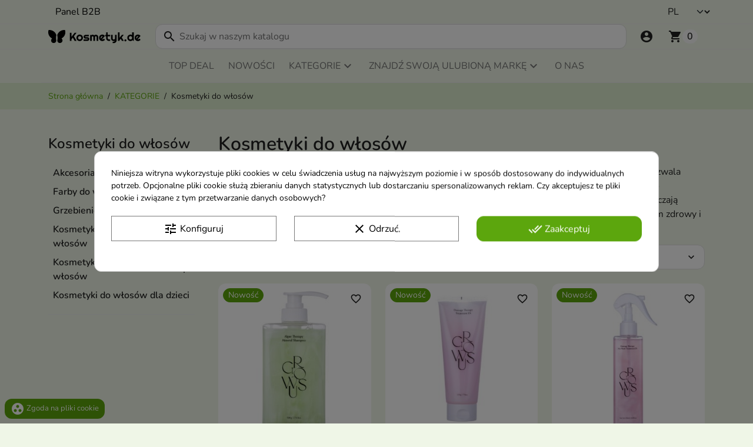

--- FILE ---
content_type: application/javascript
request_url: https://kosmetyk.de/modules/an_homeproducts/views/js/front.js
body_size: 1205
content:
/**
 * 2021 Anvanto
 *
 * NOTICE OF LICENSE
 *
 * This file is not open source! Each license that you purchased is only available for 1 wesite only.
 * If you want to use this file on more websites (or projects), you need to purchase additional licenses. 
 * You are not allowed to redistribute, resell, lease, license, sub-license or offer our resources to any third party.
 *
 *  @author Anvanto <anvantoco@gmail.com>
 *  @copyright  2021 Anvanto
 *  @license    Valid for 1 website (or project) for each purchase of license
 *  International Registered Trademark & Property of Anvanto
 */
 
(function ($, window, undefined) {
	'use strict';

	$(document).on('click','.js-an_homeproducts-tab', function() {

		var self = this;
		if(!$(self).hasClass('tab-loaded')) {
			getData(
				$('.js-an_homeproducts').attr('data-url'),
				$(self).attr('data-block-id'),
				1,
				'',
				'tab',
				function(data){
					$(self).closest('.js-an_homeproducts').find('.js-an_homeproducts-container').append(data.products);
					$(self).addClass('tab-loaded');
					if (!$('.js-an_homeproducts-content[data-block-id='+$(self).attr('data-block-id')+']').find('.products').hasClass('owl-loaded')) {
						$('.js-an_homeproducts-content[data-block-id='+$(self).attr('data-block-id')+']').find('.products').addClass('owl-carousel');
						if (typeof anhp_slider_init === "function") {
							anhp_slider_init($('.js-an_homeproducts-content[data-block-id='+$(self).attr('data-block-id')+']'));
						}
					}

					$('.js-an_homeproducts-tab, .js-an_homeproducts-content').removeClass('active');
					$(self).addClass('active');
					$('.js-an_homeproducts-content[data-block-id='+$(self).attr('data-block-id')+']').addClass('active');
				},
			);
		} else {
			$('.js-an_homeproducts-tab, .js-an_homeproducts-content').removeClass('active');
			$(self).addClass('active');
			$('.js-an_homeproducts-content[data-block-id='+$(self).attr('data-block-id')+']').addClass('active');
		}

	});	


	$(document).on('click','.js-an_homeproducts-category', function() {
		
		var self = this;	

		getData(
			$('.js-an_homeproducts').attr('data-url'), 
			$(self).closest('.js-an_homeproducts-content').attr('data-block-id'),
			1,	// page
			$(self).val(), // sort
			'sort',
			function(data){
				$(self).siblings('.js-an_homeproducts-category').removeClass('active');
				$(self).addClass('active');
				$(self).closest('.js-an_homeproducts-content').find('.products').html(data.products);
				if (typeof anhp_slider_init === "function") {
					anhp_slider_init($('.js-an_homeproducts-content[data-block-id='+$(self).attr('data-block-id')+']'));
				}
			},
			$(this).attr('data-cat')
		);
	});

	$(document).on('change','.js-an_homeproducts-sort', function() {

		var self = this;	

		getData(
			$('.js-an_homeproducts').attr('data-url'), 
			$(self).closest('.js-an_homeproducts-content').attr('data-block-id'),
			1,	// page
			$(self).val(), // sort
			'sort',
			function(data){ 
				$(self).closest('.js-an_homeproducts-content').find('.products').html(data.products);
				if (typeof anhp_slider_init === "function") {
					anhp_slider_init($('.js-an_homeproducts-content[data-block-id='+$(self).attr('data-block-id')+']'));
				}
			},
			$('.js-an_homeproducts-category.active').attr('data-cat')
		);	
	});

	$(document).on('click','.js-an_homeproducts-loadmore', function() {

		var self = this;
		$(self).append('<div class="js-anhp-loader anhp-loader"><svg xmlns="http://www.w3.org/2000/svg" xmlns:xlink="http://www.w3.org/1999/xlink" style="margin: auto; background-image: none; display: block; shape-rendering: auto; animation-play-state: running; animation-delay: 0s; background-position: initial initial; background-repeat: initial initial;" width="254px" height="254px" viewBox="0 0 100 100" preserveAspectRatio="xMidYMid"><path fill="none" stroke="#1d0e0b" stroke-width="3" stroke-dasharray="42.76482137044271 42.76482137044271" d="M24.3 30C11.4 30 5 43.3 5 50s6.4 20 19.3 20c19.3 0 32.1-40 51.4-40 C88.6 30 95 43.3 95 50s-6.4 20-19.3 20C56.4 70 43.6 30 24.3 30z" stroke-linecap="round" style="transform: scale(0.22); transform-origin: 50px 50px; animation-play-state: running; animation-delay: 0s;"> <animate attributeName="stroke-dashoffset" repeatCount="indefinite" dur="1s" keyTimes="0;1" values="0;256.58892822265625" style="animation-play-state: running; animation-delay: 0s;"></animate></path></svg></div>');

		getData(
			$('.js-an_homeproducts').attr('data-url'), 
			$(self).closest('.js-an_homeproducts-content').attr('data-block-id'),
			$(self).attr('data-page'),
			$(self).closest('.js-an_homeproducts-content').find('.js-an_homeproducts-sort').val(),
			'loadMore',
			function(data){
				if (data.products){
					$(self).closest('.js-an_homeproducts-content').find('.products').append(data.products);
					$(self).attr('data-page', parseInt($(self).attr('data-page')) + 1);
					if (data.productsNextPage < 1) {
						$(self).hide();
					}
				} else {
					$(self).hide();
				}
			},
		);

	});


	function getData(url, blockId, page, sort, type, callback, idCategory = false){
		let hpContainer;
		if ($('.js-an_homeproducts').hasClass('an_homeproducts-type-tabs')) {
			hpContainer = $('.js-an_homeproducts-container');
		} else {
			hpContainer = $('.js-an_homeproducts-content[data-block-id='+blockId+']');
		}
		hpContainer.append('<div class="js-anhp-loader anhp-loader"><svg xmlns="http://www.w3.org/2000/svg" xmlns:xlink="http://www.w3.org/1999/xlink" style="margin: auto; background-image: none; display: block; shape-rendering: auto; animation-play-state: running; animation-delay: 0s; background-position: initial initial; background-repeat: initial initial;" width="254px" height="254px" viewBox="0 0 100 100" preserveAspectRatio="xMidYMid"><path fill="none" stroke="#1d0e0b" stroke-width="3" stroke-dasharray="42.76482137044271 42.76482137044271" d="M24.3 30C11.4 30 5 43.3 5 50s6.4 20 19.3 20c19.3 0 32.1-40 51.4-40 C88.6 30 95 43.3 95 50s-6.4 20-19.3 20C56.4 70 43.6 30 24.3 30z" stroke-linecap="round" style="transform: scale(0.22); transform-origin: 50px 50px; animation-play-state: running; animation-delay: 0s;"> <animate attributeName="stroke-dashoffset" repeatCount="indefinite" dur="1s" keyTimes="0;1" values="0;256.58892822265625" style="animation-play-state: running; animation-delay: 0s;"></animate></path></svg></div>');

		$.ajax({
			type: "POST",
			url: url,
			data: { action: "getProducts", blockId: blockId, page: page, sort: sort, type: type, idCategory: idCategory },
			dataType: 'json',
		}).done(function(data){
			callback(data);
		}).always(function() {
			hpContainer.find('.js-anhp-loader').remove();
		});
	}

})(jQuery, window);

--- FILE ---
content_type: application/javascript
request_url: https://kosmetyk.de/themes/radiant/assets/js/theme.js
body_size: 105033
content:
(()=>{var qm=Object.defineProperty,Wm=Object.defineProperties;var jm=Object.getOwnPropertyDescriptors;var Ja=Object.getOwnPropertySymbols;var Gm=Object.prototype.hasOwnProperty,Ym=Object.prototype.propertyIsEnumerable,et=Math.pow,el=(At,rt,Le)=>rt in At?qm(At,rt,{enumerable:!0,configurable:!0,writable:!0,value:Le}):At[rt]=Le,je=(At,rt)=>{for(var Le in rt||(rt={}))Gm.call(rt,Le)&&el(At,Le,rt[Le]);if(Ja)for(var Le of Ja(rt))Ym.call(rt,Le)&&el(At,Le,rt[Le]);return At},xi=(At,rt)=>Wm(At,jm(rt));(()=>{var At={320:()=>{window.ps_checkout||(window.ps_checkout={}),window.ps_checkout.selectors={EXPRESS_CHECKOUT_CONTAINER_CART_PAGE:"#cart .cart-summary .cart-detailed__actions",EXPRESS_CHECKOUT_CONTAINER_CHECKOUT_PAGE:"#checkout-personal-information-step .step__content",EXPRESS_CHECKOUT_CONTAINER_PRODUCT_PAGE:"#product .product__add-to-cart",PAYMENT_OPTIONS:".payment__list",PAYMENT_OPTION_RADIOS:'.payment__list input[type="radio"][name="payment-option"]',PAY_LATER_OFFER_MESSAGE_CONTAINER_CART_SUMMARY:".cart-summary__totals",PAY_LATER_OFFER_MESSAGE_CONTAINER_PRODUCT:".product__prices"}},187:Pe=>{"use strict";var Ae=typeof Reflect=="object"?Reflect:null,ae=Ae&&typeof Ae.apply=="function"?Ae.apply:function(G,X,te){return Function.prototype.apply.call(G,X,te)},tt;Ae&&typeof Ae.ownKeys=="function"?tt=Ae.ownKeys:Object.getOwnPropertySymbols?tt=function(G){return Object.getOwnPropertyNames(G).concat(Object.getOwnPropertySymbols(G))}:tt=function(G){return Object.getOwnPropertyNames(G)};function De(H){console&&console.warn&&console.warn(H)}var Be=Number.isNaN||function(G){return G!==G};function de(){de.init.call(this)}Pe.exports=de,Pe.exports.once=q,de.EventEmitter=de,de.prototype._events=void 0,de.prototype._eventsCount=0,de.prototype._maxListeners=void 0;var ut=10;function lt(H){if(typeof H!="function")throw new TypeError('The "listener" argument must be of type Function. Received type '+typeof H)}Object.defineProperty(de,"defaultMaxListeners",{enumerable:!0,get:function(){return ut},set:function(H){if(typeof H!="number"||H<0||Be(H))throw new RangeError('The value of "defaultMaxListeners" is out of range. It must be a non-negative number. Received '+H+".");ut=H}}),de.init=function(){(this._events===void 0||this._events===Object.getPrototypeOf(this)._events)&&(this._events=Object.create(null),this._eventsCount=0),this._maxListeners=this._maxListeners||void 0},de.prototype.setMaxListeners=function(G){if(typeof G!="number"||G<0||Be(G))throw new RangeError('The value of "n" is out of range. It must be a non-negative number. Received '+G+".");return this._maxListeners=G,this};function vt(H){return H._maxListeners===void 0?de.defaultMaxListeners:H._maxListeners}de.prototype.getMaxListeners=function(){return vt(this)},de.prototype.emit=function(G){for(var X=[],te=1;te<arguments.length;te++)X.push(arguments[te]);var re=G==="error",_e=this._events;if(_e!==void 0)re=re&&_e.error===void 0;else if(!re)return!1;if(re){var ce;if(X.length>0&&(ce=X[0]),ce instanceof Error)throw ce;var ne=new Error("Unhandled error."+(ce?" ("+ce.message+")":""));throw ne.context=ce,ne}var Lt=_e[G];if(Lt===void 0)return!1;if(typeof Lt=="function")ae(Lt,this,X);else for(var st=Lt.length,ge=Ke(Lt,st),te=0;te<st;++te)ae(ge[te],this,X);return!0};function $e(H,G,X,te){var re,_e,ce;if(lt(X),_e=H._events,_e===void 0?(_e=H._events=Object.create(null),H._eventsCount=0):(_e.newListener!==void 0&&(H.emit("newListener",G,X.listener?X.listener:X),_e=H._events),ce=_e[G]),ce===void 0)ce=_e[G]=X,++H._eventsCount;else if(typeof ce=="function"?ce=_e[G]=te?[X,ce]:[ce,X]:te?ce.unshift(X):ce.push(X),re=vt(H),re>0&&ce.length>re&&!ce.warned){ce.warned=!0;var ne=new Error("Possible EventEmitter memory leak detected. "+ce.length+" "+String(G)+" listeners added. Use emitter.setMaxListeners() to increase limit");ne.name="MaxListenersExceededWarning",ne.emitter=H,ne.type=G,ne.count=ce.length,De(ne)}return H}de.prototype.addListener=function(G,X){return $e(this,G,X,!1)},de.prototype.on=de.prototype.addListener,de.prototype.prependListener=function(G,X){return $e(this,G,X,!0)};function Me(){if(!this.fired)return this.target.removeListener(this.type,this.wrapFn),this.fired=!0,arguments.length===0?this.listener.call(this.target):this.listener.apply(this.target,arguments)}function Oe(H,G,X){var te={fired:!1,wrapFn:void 0,target:H,type:G,listener:X},re=Me.bind(te);return re.listener=X,te.wrapFn=re,re}de.prototype.once=function(G,X){return lt(X),this.on(G,Oe(this,G,X)),this},de.prototype.prependOnceListener=function(G,X){return lt(X),this.prependListener(G,Oe(this,G,X)),this},de.prototype.removeListener=function(G,X){var te,re,_e,ce,ne;if(lt(X),re=this._events,re===void 0)return this;if(te=re[G],te===void 0)return this;if(te===X||te.listener===X)--this._eventsCount==0?this._events=Object.create(null):(delete re[G],re.removeListener&&this.emit("removeListener",G,te.listener||X));else if(typeof te!="function"){for(_e=-1,ce=te.length-1;ce>=0;ce--)if(te[ce]===X||te[ce].listener===X){ne=te[ce].listener,_e=ce;break}if(_e<0)return this;_e===0?te.shift():me(te,_e),te.length===1&&(re[G]=te[0]),re.removeListener!==void 0&&this.emit("removeListener",G,ne||X)}return this},de.prototype.off=de.prototype.removeListener,de.prototype.removeAllListeners=function(G){var X,te,re;if(te=this._events,te===void 0)return this;if(te.removeListener===void 0)return arguments.length===0?(this._events=Object.create(null),this._eventsCount=0):te[G]!==void 0&&(--this._eventsCount==0?this._events=Object.create(null):delete te[G]),this;if(arguments.length===0){var _e=Object.keys(te),ce;for(re=0;re<_e.length;++re)ce=_e[re],ce!=="removeListener"&&this.removeAllListeners(ce);return this.removeAllListeners("removeListener"),this._events=Object.create(null),this._eventsCount=0,this}if(X=te[G],typeof X=="function")this.removeListener(G,X);else if(X!==void 0)for(re=X.length-1;re>=0;re--)this.removeListener(G,X[re]);return this};function it(H,G,X){var te=H._events;if(te===void 0)return[];var re=te[G];return re===void 0?[]:typeof re=="function"?X?[re.listener||re]:[re]:X?ee(re):Ke(re,re.length)}de.prototype.listeners=function(G){return it(this,G,!0)},de.prototype.rawListeners=function(G){return it(this,G,!1)},de.listenerCount=function(H,G){return typeof H.listenerCount=="function"?H.listenerCount(G):U.call(H,G)},de.prototype.listenerCount=U;function U(H){var G=this._events;if(G!==void 0){var X=G[H];if(typeof X=="function")return 1;if(X!==void 0)return X.length}return 0}de.prototype.eventNames=function(){return this._eventsCount>0?tt(this._events):[]};function Ke(H,G){for(var X=new Array(G),te=0;te<G;++te)X[te]=H[te];return X}function me(H,G){for(;G+1<H.length;G++)H[G]=H[G+1];H.pop()}function ee(H){for(var G=new Array(H.length),X=0;X<G.length;++X)G[X]=H[X].listener||H[X];return G}function q(H,G){return new Promise(function(X,te){function re(ce){H.removeListener(G,_e),te(ce)}function _e(){typeof H.removeListener=="function"&&H.removeListener("error",re),X([].slice.call(arguments))}Se(H,G,_e,{once:!0}),G!=="error"&&ue(H,re,{once:!0})})}function ue(H,G,X){typeof H.on=="function"&&Se(H,"error",G,X)}function Se(H,G,X,te){if(typeof H.on=="function")te.once?H.once(G,X):H.on(G,X);else if(typeof H.addEventListener=="function")H.addEventListener(G,function re(_e){te.once&&H.removeEventListener(G,re),X(_e)});else throw new TypeError('The "emitter" argument must be of type EventEmitter. Received type '+typeof H)}},211:function(Pe,Ae){(function(ae,tt){tt(Ae)})(this,function(ae){"use strict";ae.PipsMode=void 0,function(E){E.Range="range",E.Steps="steps",E.Positions="positions",E.Count="count",E.Values="values"}(ae.PipsMode||(ae.PipsMode={})),ae.PipsType=void 0,function(E){E[E.None=-1]="None",E[E.NoValue=0]="NoValue",E[E.LargeValue=1]="LargeValue",E[E.SmallValue=2]="SmallValue"}(ae.PipsType||(ae.PipsType={}));function tt(E){return De(E)&&typeof E.from=="function"}function De(E){return typeof E=="object"&&typeof E.to=="function"}function Be(E){E.parentElement.removeChild(E)}function de(E){return E!=null}function ut(E){E.preventDefault()}function lt(E){return E.filter(function(h){return this[h]?!1:this[h]=!0},{})}function vt(E,h){return Math.round(E/h)*h}function $e(E,h){var Y=E.getBoundingClientRect(),Q=E.ownerDocument,J=Q.documentElement,pe=ue(Q);return/webkit.*Chrome.*Mobile/i.test(navigator.userAgent)&&(pe.x=0),h?Y.top+pe.y-J.clientTop:Y.left+pe.x-J.clientLeft}function Me(E){return typeof E=="number"&&!isNaN(E)&&isFinite(E)}function Oe(E,h,Y){Y>0&&(me(E,h),setTimeout(function(){ee(E,h)},Y))}function it(E){return Math.max(Math.min(E,100),0)}function U(E){return Array.isArray(E)?E:[E]}function Ke(E){E=String(E);var h=E.split(".");return h.length>1?h[1].length:0}function me(E,h){E.classList&&!/\s/.test(h)?E.classList.add(h):E.className+=" "+h}function ee(E,h){E.classList&&!/\s/.test(h)?E.classList.remove(h):E.className=E.className.replace(new RegExp("(^|\\b)"+h.split(" ").join("|")+"(\\b|$)","gi")," ")}function q(E,h){return E.classList?E.classList.contains(h):new RegExp("\\b"+h+"\\b").test(E.className)}function ue(E){var h=window.pageXOffset!==void 0,Y=(E.compatMode||"")==="CSS1Compat",Q=h?window.pageXOffset:Y?E.documentElement.scrollLeft:E.body.scrollLeft,J=h?window.pageYOffset:Y?E.documentElement.scrollTop:E.body.scrollTop;return{x:Q,y:J}}function Se(){return window.navigator.pointerEnabled?{start:"pointerdown",move:"pointermove",end:"pointerup"}:window.navigator.msPointerEnabled?{start:"MSPointerDown",move:"MSPointerMove",end:"MSPointerUp"}:{start:"mousedown touchstart",move:"mousemove touchmove",end:"mouseup touchend"}}function H(){var E=!1;try{var h=Object.defineProperty({},"passive",{get:function(){E=!0}});window.addEventListener("test",null,h)}catch(Y){}return E}function G(){return window.CSS&&CSS.supports&&CSS.supports("touch-action","none")}function X(E,h){return 100/(h-E)}function te(E,h,Y){return h*100/(E[Y+1]-E[Y])}function re(E,h){return te(E,E[0]<0?h+Math.abs(E[0]):h-E[0],0)}function _e(E,h){return h*(E[1]-E[0])/100+E[0]}function ce(E,h){for(var Y=1;E>=h[Y];)Y+=1;return Y}function ne(E,h,Y){if(Y>=E.slice(-1)[0])return 100;var Q=ce(Y,E),J=E[Q-1],pe=E[Q],fe=h[Q-1],Ee=h[Q];return fe+re([J,pe],Y)/X(fe,Ee)}function Lt(E,h,Y){if(Y>=100)return E.slice(-1)[0];var Q=ce(Y,h),J=E[Q-1],pe=E[Q],fe=h[Q-1],Ee=h[Q];return _e([J,pe],(Y-fe)*X(fe,Ee))}function st(E,h,Y,Q){if(Q===100)return Q;var J=ce(Q,E),pe=E[J-1],fe=E[J];return Y?Q-pe>(fe-pe)/2?fe:pe:h[J-1]?E[J-1]+vt(Q-E[J-1],h[J-1]):Q}var ge=function(){function E(h,Y,Q){this.xPct=[],this.xVal=[],this.xSteps=[],this.xNumSteps=[],this.xHighestCompleteStep=[],this.xSteps=[Q||!1],this.xNumSteps=[!1],this.snap=Y;var J,pe=[];for(Object.keys(h).forEach(function(fe){pe.push([U(h[fe]),fe])}),pe.sort(function(fe,Ee){return fe[0][0]-Ee[0][0]}),J=0;J<pe.length;J++)this.handleEntryPoint(pe[J][1],pe[J][0]);for(this.xNumSteps=this.xSteps.slice(0),J=0;J<this.xNumSteps.length;J++)this.handleStepPoint(J,this.xNumSteps[J])}return E.prototype.getDistance=function(h){for(var Y=[],Q=0;Q<this.xNumSteps.length-1;Q++)Y[Q]=te(this.xVal,h,Q);return Y},E.prototype.getAbsoluteDistance=function(h,Y,Q){var J=0;if(h<this.xPct[this.xPct.length-1])for(;h>this.xPct[J+1];)J++;else h===this.xPct[this.xPct.length-1]&&(J=this.xPct.length-2);!Q&&h===this.xPct[J+1]&&J++,Y===null&&(Y=[]);var pe,fe=1,Ee=Y[J],he=0,Ve=0,nt=0,He=0;for(Q?pe=(h-this.xPct[J])/(this.xPct[J+1]-this.xPct[J]):pe=(this.xPct[J+1]-h)/(this.xPct[J+1]-this.xPct[J]);Ee>0;)he=this.xPct[J+1+He]-this.xPct[J+He],Y[J+He]*fe+100-pe*100>100?(Ve=he*pe,fe=(Ee-100*pe)/Y[J+He],pe=1):(Ve=Y[J+He]*he/100*fe,fe=0),Q?(nt=nt-Ve,this.xPct.length+He>=1&&He--):(nt=nt+Ve,this.xPct.length-He>=1&&He++),Ee=Y[J+He]*fe;return h+nt},E.prototype.toStepping=function(h){return h=ne(this.xVal,this.xPct,h),h},E.prototype.fromStepping=function(h){return Lt(this.xVal,this.xPct,h)},E.prototype.getStep=function(h){return h=st(this.xPct,this.xSteps,this.snap,h),h},E.prototype.getDefaultStep=function(h,Y,Q){var J=ce(h,this.xPct);return(h===100||Y&&h===this.xPct[J-1])&&(J=Math.max(J-1,1)),(this.xVal[J]-this.xVal[J-1])/Q},E.prototype.getNearbySteps=function(h){var Y=ce(h,this.xPct);return{stepBefore:{startValue:this.xVal[Y-2],step:this.xNumSteps[Y-2],highestStep:this.xHighestCompleteStep[Y-2]},thisStep:{startValue:this.xVal[Y-1],step:this.xNumSteps[Y-1],highestStep:this.xHighestCompleteStep[Y-1]},stepAfter:{startValue:this.xVal[Y],step:this.xNumSteps[Y],highestStep:this.xHighestCompleteStep[Y]}}},E.prototype.countStepDecimals=function(){var h=this.xNumSteps.map(Ke);return Math.max.apply(null,h)},E.prototype.hasNoSize=function(){return this.xVal[0]===this.xVal[this.xVal.length-1]},E.prototype.convert=function(h){return this.getStep(this.toStepping(h))},E.prototype.handleEntryPoint=function(h,Y){var Q;if(h==="min"?Q=0:h==="max"?Q=100:Q=parseFloat(h),!Me(Q)||!Me(Y[0]))throw new Error("noUiSlider: 'range' value isn't numeric.");this.xPct.push(Q),this.xVal.push(Y[0]);var J=Number(Y[1]);Q?this.xSteps.push(isNaN(J)?!1:J):isNaN(J)||(this.xSteps[0]=J),this.xHighestCompleteStep.push(0)},E.prototype.handleStepPoint=function(h,Y){if(!!Y){if(this.xVal[h]===this.xVal[h+1]){this.xSteps[h]=this.xHighestCompleteStep[h]=this.xVal[h];return}this.xSteps[h]=te([this.xVal[h],this.xVal[h+1]],Y,0)/X(this.xPct[h],this.xPct[h+1]);var Q=(this.xVal[h+1]-this.xVal[h])/this.xNumSteps[h],J=Math.ceil(Number(Q.toFixed(3))-1),pe=this.xVal[h]+this.xNumSteps[h]*J;this.xHighestCompleteStep[h]=pe}},E}(),ze={to:function(E){return E===void 0?"":E.toFixed(2)},from:Number},Ge={target:"target",base:"base",origin:"origin",handle:"handle",handleLower:"handle-lower",handleUpper:"handle-upper",touchArea:"touch-area",horizontal:"horizontal",vertical:"vertical",background:"background",connect:"connect",connects:"connects",ltr:"ltr",rtl:"rtl",textDirectionLtr:"txt-dir-ltr",textDirectionRtl:"txt-dir-rtl",draggable:"draggable",drag:"state-drag",tap:"state-tap",active:"active",tooltip:"tooltip",pips:"pips",pipsHorizontal:"pips-horizontal",pipsVertical:"pips-vertical",marker:"marker",markerHorizontal:"marker-horizontal",markerVertical:"marker-vertical",markerNormal:"marker-normal",markerLarge:"marker-large",markerSub:"marker-sub",value:"value",valueHorizontal:"value-horizontal",valueVertical:"value-vertical",valueNormal:"value-normal",valueLarge:"value-large",valueSub:"value-sub"},ye={tooltips:".__tooltips",aria:".__aria"};function Ci(E,h){if(!Me(h))throw new Error("noUiSlider: 'step' is not numeric.");E.singleStep=h}function Gt(E,h){if(!Me(h))throw new Error("noUiSlider: 'keyboardPageMultiplier' is not numeric.");E.keyboardPageMultiplier=h}function $t(E,h){if(!Me(h))throw new Error("noUiSlider: 'keyboardMultiplier' is not numeric.");E.keyboardMultiplier=h}function Yt(E,h){if(!Me(h))throw new Error("noUiSlider: 'keyboardDefaultStep' is not numeric.");E.keyboardDefaultStep=h}function Is(E,h){if(typeof h!="object"||Array.isArray(h))throw new Error("noUiSlider: 'range' is not an object.");if(h.min===void 0||h.max===void 0)throw new Error("noUiSlider: Missing 'min' or 'max' in 'range'.");E.spectrum=new ge(h,E.snap||!1,E.singleStep)}function Zi(E,h){if(h=U(h),!Array.isArray(h)||!h.length)throw new Error("noUiSlider: 'start' option is incorrect.");E.handles=h.length,E.start=h}function Ut(E,h){if(typeof h!="boolean")throw new Error("noUiSlider: 'snap' option must be a boolean.");E.snap=h}function Ds(E,h){if(typeof h!="boolean")throw new Error("noUiSlider: 'animate' option must be a boolean.");E.animate=h}function Ki(E,h){if(typeof h!="number")throw new Error("noUiSlider: 'animationDuration' option must be a number.");E.animationDuration=h}function Qi(E,h){var Y=[!1],Q;if(h==="lower"?h=[!0,!1]:h==="upper"&&(h=[!1,!0]),h===!0||h===!1){for(Q=1;Q<E.handles;Q++)Y.push(h);Y.push(!1)}else{if(!Array.isArray(h)||!h.length||h.length!==E.handles+1)throw new Error("noUiSlider: 'connect' option doesn't match handle count.");Y=h}E.connect=Y}function ks(E,h){switch(h){case"horizontal":E.ort=0;break;case"vertical":E.ort=1;break;default:throw new Error("noUiSlider: 'orientation' option is invalid.")}}function Ji(E,h){if(!Me(h))throw new Error("noUiSlider: 'margin' option must be numeric.");h!==0&&(E.margin=E.spectrum.getDistance(h))}function Ns(E,h){if(!Me(h))throw new Error("noUiSlider: 'limit' option must be numeric.");if(E.limit=E.spectrum.getDistance(h),!E.limit||E.handles<2)throw new Error("noUiSlider: 'limit' option is only supported on linear sliders with 2 or more handles.")}function $s(E,h){var Y;if(!Me(h)&&!Array.isArray(h))throw new Error("noUiSlider: 'padding' option must be numeric or array of exactly 2 numbers.");if(Array.isArray(h)&&!(h.length===2||Me(h[0])||Me(h[1])))throw new Error("noUiSlider: 'padding' option must be numeric or array of exactly 2 numbers.");if(h!==0){for(Array.isArray(h)||(h=[h,h]),E.padding=[E.spectrum.getDistance(h[0]),E.spectrum.getDistance(h[1])],Y=0;Y<E.spectrum.xNumSteps.length-1;Y++)if(E.padding[0][Y]<0||E.padding[1][Y]<0)throw new Error("noUiSlider: 'padding' option must be a positive number(s).");var Q=h[0]+h[1],J=E.spectrum.xVal[0],pe=E.spectrum.xVal[E.spectrum.xVal.length-1];if(Q/(pe-J)>1)throw new Error("noUiSlider: 'padding' option must not exceed 100% of the range.")}}function zs(E,h){switch(h){case"ltr":E.dir=0;break;case"rtl":E.dir=1;break;default:throw new Error("noUiSlider: 'direction' option was not recognized.")}}function Rs(E,h){if(typeof h!="string")throw new Error("noUiSlider: 'behaviour' must be a string containing options.");var Y=h.indexOf("tap")>=0,Q=h.indexOf("drag")>=0,J=h.indexOf("fixed")>=0,pe=h.indexOf("snap")>=0,fe=h.indexOf("hover")>=0,Ee=h.indexOf("unconstrained")>=0,he=h.indexOf("drag-all")>=0;if(J){if(E.handles!==2)throw new Error("noUiSlider: 'fixed' behaviour must be used with 2 handles");Ji(E,E.start[1]-E.start[0])}if(Ee&&(E.margin||E.limit))throw new Error("noUiSlider: 'unconstrained' behaviour cannot be used with margin or limit");E.events={tap:Y||pe,drag:Q,dragAll:he,fixed:J,snap:pe,hover:fe,unconstrained:Ee}}function Vs(E,h){if(h!==!1)if(h===!0||De(h)){E.tooltips=[];for(var Y=0;Y<E.handles;Y++)E.tooltips.push(h)}else{if(h=U(h),h.length!==E.handles)throw new Error("noUiSlider: must pass a formatter for all handles.");h.forEach(function(Q){if(typeof Q!="boolean"&&!De(Q))throw new Error("noUiSlider: 'tooltips' must be passed a formatter or 'false'.")}),E.tooltips=h}}function Hs(E,h){if(h.length!==E.handles)throw new Error("noUiSlider: must pass a attributes for all handles.");E.handleAttributes=h}function Fs(E,h){if(!De(h))throw new Error("noUiSlider: 'ariaFormat' requires 'to' method.");E.ariaFormat=h}function Bs(E,h){if(!tt(h))throw new Error("noUiSlider: 'format' requires 'to' and 'from' methods.");E.format=h}function _t(E,h){if(typeof h!="boolean")throw new Error("noUiSlider: 'keyboardSupport' option must be a boolean.");E.keyboardSupport=h}function ft(E,h){E.documentElement=h}function Xt(E,h){if(typeof h!="string"&&h!==!1)throw new Error("noUiSlider: 'cssPrefix' must be a string or `false`.");E.cssPrefix=h}function ct(E,h){if(typeof h!="object")throw new Error("noUiSlider: 'cssClasses' must be an object.");typeof E.cssPrefix=="string"?(E.cssClasses={},Object.keys(h).forEach(function(Y){E.cssClasses[Y]=E.cssPrefix+h[Y]})):E.cssClasses=h}function Ai(E){var h={margin:null,limit:null,padding:null,animate:!0,animationDuration:300,ariaFormat:ze,format:ze},Y={step:{r:!1,t:Ci},keyboardPageMultiplier:{r:!1,t:Gt},keyboardMultiplier:{r:!1,t:$t},keyboardDefaultStep:{r:!1,t:Yt},start:{r:!0,t:Zi},connect:{r:!0,t:Qi},direction:{r:!0,t:zs},snap:{r:!1,t:Ut},animate:{r:!1,t:Ds},animationDuration:{r:!1,t:Ki},range:{r:!0,t:Is},orientation:{r:!1,t:ks},margin:{r:!1,t:Ji},limit:{r:!1,t:Ns},padding:{r:!1,t:$s},behaviour:{r:!0,t:Rs},ariaFormat:{r:!1,t:Fs},format:{r:!1,t:Bs},tooltips:{r:!1,t:Vs},keyboardSupport:{r:!0,t:_t},documentElement:{r:!1,t:ft},cssPrefix:{r:!0,t:Xt},cssClasses:{r:!0,t:ct},handleAttributes:{r:!1,t:Hs}},Q={connect:!1,direction:"ltr",behaviour:"tap",orientation:"horizontal",keyboardSupport:!0,cssPrefix:"noUi-",cssClasses:Ge,keyboardPageMultiplier:5,keyboardMultiplier:1,keyboardDefaultStep:10};E.format&&!E.ariaFormat&&(E.ariaFormat=E.format),Object.keys(Y).forEach(function(he){if(!de(E[he])&&Q[he]===void 0){if(Y[he].r)throw new Error("noUiSlider: '"+he+"' is required.");return}Y[he].t(h,de(E[he])?E[he]:Q[he])}),h.pips=E.pips;var J=document.createElement("div"),pe=J.style.msTransform!==void 0,fe=J.style.transform!==void 0;h.transformRule=fe?"transform":pe?"msTransform":"webkitTransform";var Ee=[["left","top"],["right","bottom"]];return h.style=Ee[h.dir][h.ort],h}function In(E,h,Y){var Q=Se(),J=G(),pe=J&&H(),fe=E,Ee,he,Ve,nt,He,we=h.spectrum,ot=[],Ne=[],Ye=[],ts=0,yt={},zt=E.ownerDocument,li=h.documentElement||zt.documentElement,Li=zt.body,Dn=zt.dir==="rtl"||h.ort===1?0:100;function Pt(T,x){var L=zt.createElement("div");return x&&me(L,x),T.appendChild(L),L}function Ws(T,x){var L=Pt(T,h.cssClasses.origin),B=Pt(L,h.cssClasses.handle);if(Pt(B,h.cssClasses.touchArea),B.setAttribute("data-handle",String(x)),h.keyboardSupport&&(B.setAttribute("tabindex","0"),B.addEventListener("keydown",function(K){return Kt(K,x)})),h.handleAttributes!==void 0){var Z=h.handleAttributes[x];Object.keys(Z).forEach(function(K){B.setAttribute(K,Z[K])})}return B.setAttribute("role","slider"),B.setAttribute("aria-orientation",h.ort?"vertical":"horizontal"),x===0?me(B,h.cssClasses.handleLower):x===h.handles-1&&me(B,h.cssClasses.handleUpper),L}function Rt(T,x){return x?Pt(T,h.cssClasses.connect):!1}function kn(T,x){var L=Pt(x,h.cssClasses.connects);he=[],Ve=[],Ve.push(Rt(L,T[0]));for(var B=0;B<h.handles;B++)he.push(Ws(x,B)),Ye[B]=B,Ve.push(Rt(L,T[B+1]))}function Nn(T){me(T,h.cssClasses.target),h.dir===0?me(T,h.cssClasses.ltr):me(T,h.cssClasses.rtl),h.ort===0?me(T,h.cssClasses.horizontal):me(T,h.cssClasses.vertical);var x=getComputedStyle(T).direction;return x==="rtl"?me(T,h.cssClasses.textDirectionRtl):me(T,h.cssClasses.textDirectionLtr),Pt(T,h.cssClasses.base)}function js(T,x){return!h.tooltips||!h.tooltips[x]?!1:Pt(T.firstChild,h.cssClasses.tooltip)}function Gs(){return fe.hasAttribute("disabled")}function ci(T){var x=he[T];return x.hasAttribute("disabled")}function Zt(){He&&(Qt("update"+ye.tooltips),He.forEach(function(T){T&&Be(T)}),He=null)}function Ys(){Zt(),He=he.map(js),as("update"+ye.tooltips,function(T,x,L){if(!(!He||!h.tooltips)&&He[x]!==!1){var B=T[x];h.tooltips[x]!==!0&&(B=h.tooltips[x].to(L[x])),He[x].innerHTML=B}})}function is(){Qt("update"+ye.aria),as("update"+ye.aria,function(T,x,L,B,Z){Ye.forEach(function(K){var ie=he[K],oe=hi(Ne,K,0,!0,!0,!0),ke=hi(Ne,K,100,!0,!0,!0),Ie=Z[K],Te=String(h.ariaFormat.to(L[K]));oe=we.fromStepping(oe).toFixed(1),ke=we.fromStepping(ke).toFixed(1),Ie=we.fromStepping(Ie).toFixed(1),ie.children[0].setAttribute("aria-valuemin",oe),ie.children[0].setAttribute("aria-valuemax",ke),ie.children[0].setAttribute("aria-valuenow",Ie),ie.children[0].setAttribute("aria-valuetext",Te)})})}function $n(T){if(T.mode===ae.PipsMode.Range||T.mode===ae.PipsMode.Steps)return we.xVal;if(T.mode===ae.PipsMode.Count){if(T.values<2)throw new Error("noUiSlider: 'values' (>= 2) required for mode 'count'.");for(var x=T.values-1,L=100/x,B=[];x--;)B[x]=x*L;return B.push(100),di(B,T.stepped)}return T.mode===ae.PipsMode.Positions?di(T.values,T.stepped):T.mode===ae.PipsMode.Values?T.stepped?T.values.map(function(Z){return we.fromStepping(we.getStep(we.toStepping(Z)))}):T.values:[]}function di(T,x){return T.map(function(L){return we.fromStepping(x?we.getStep(L):L)})}function zn(T){function x(Ie,Te){return Number((Ie+Te).toFixed(7))}var L=$n(T),B={},Z=we.xVal[0],K=we.xVal[we.xVal.length-1],ie=!1,oe=!1,ke=0;return L=lt(L.slice().sort(function(Ie,Te){return Ie-Te})),L[0]!==Z&&(L.unshift(Z),ie=!0),L[L.length-1]!==K&&(L.push(K),oe=!0),L.forEach(function(Ie,Te){var Ue,xe,Qe,Je=Ie,qe=L[Te+1],Xe,pt,ds,ki,wt,bt,Ht,Mt=T.mode===ae.PipsMode.Steps;for(Mt&&(Ue=we.xNumSteps[Te]),Ue||(Ue=qe-Je),qe===void 0&&(qe=Je),Ue=Math.max(Ue,1e-7),xe=Je;xe<=qe;xe=x(xe,Ue)){for(Xe=we.toStepping(xe),pt=Xe-ke,wt=pt/(T.density||1),bt=Math.round(wt),Ht=pt/bt,Qe=1;Qe<=bt;Qe+=1)ds=ke+Qe*Ht,B[ds.toFixed(5)]=[we.fromStepping(ds),0];ki=L.indexOf(xe)>-1?ae.PipsType.LargeValue:Mt?ae.PipsType.SmallValue:ae.PipsType.NoValue,!Te&&ie&&xe!==qe&&(ki=0),xe===qe&&oe||(B[Xe.toFixed(5)]=[xe,ki]),ke=Xe}}),B}function Us(T,x,L){var B,Z,K=zt.createElement("div"),ie=(B={},B[ae.PipsType.None]="",B[ae.PipsType.NoValue]=h.cssClasses.valueNormal,B[ae.PipsType.LargeValue]=h.cssClasses.valueLarge,B[ae.PipsType.SmallValue]=h.cssClasses.valueSub,B),oe=(Z={},Z[ae.PipsType.None]="",Z[ae.PipsType.NoValue]=h.cssClasses.markerNormal,Z[ae.PipsType.LargeValue]=h.cssClasses.markerLarge,Z[ae.PipsType.SmallValue]=h.cssClasses.markerSub,Z),ke=[h.cssClasses.valueHorizontal,h.cssClasses.valueVertical],Ie=[h.cssClasses.markerHorizontal,h.cssClasses.markerVertical];me(K,h.cssClasses.pips),me(K,h.ort===0?h.cssClasses.pipsHorizontal:h.cssClasses.pipsVertical);function Te(xe,Qe){var Je=Qe===h.cssClasses.value,qe=Je?ke:Ie,Xe=Je?ie:oe;return Qe+" "+qe[h.ort]+" "+Xe[xe]}function Ue(xe,Qe,Je){if(Je=x?x(Qe,Je):Je,Je!==ae.PipsType.None){var qe=Pt(K,!1);qe.className=Te(Je,h.cssClasses.marker),qe.style[h.style]=xe+"%",Je>ae.PipsType.NoValue&&(qe=Pt(K,!1),qe.className=Te(Je,h.cssClasses.value),qe.setAttribute("data-value",String(Qe)),qe.style[h.style]=xe+"%",qe.innerHTML=String(L.to(Qe)))}}return Object.keys(T).forEach(function(xe){Ue(xe,T[xe][0],T[xe][1])}),K}function ui(){nt&&(Be(nt),nt=null)}function fi(T){ui();var x=zn(T),L=T.filter,B=T.format||{to:function(Z){return String(Math.round(Z))}};return nt=fe.appendChild(Us(x,L,B)),nt}function Xs(){var T=Ee.getBoundingClientRect(),x="offset"+["Width","Height"][h.ort];return h.ort===0?T.width||Ee[x]:T.height||Ee[x]}function Vt(T,x,L,B){var Z=function(ie){var oe=ss(ie,B.pageOffset,B.target||x);if(!oe||Gs()&&!B.doNotReject||q(fe,h.cssClasses.tap)&&!B.doNotReject||T===Q.start&&oe.buttons!==void 0&&oe.buttons>1||B.hover&&oe.buttons)return!1;pe||oe.preventDefault(),oe.calcPoint=oe.points[h.ort],L(oe,B)},K=[];return T.split(" ").forEach(function(ie){x.addEventListener(ie,Z,pe?{passive:!0}:!1),K.push([ie,Z])}),K}function ss(T,x,L){var B=T.type.indexOf("touch")===0,Z=T.type.indexOf("mouse")===0,K=T.type.indexOf("pointer")===0,ie=0,oe=0;if(T.type.indexOf("MSPointer")===0&&(K=!0),T.type==="mousedown"&&!T.buttons&&!T.touches)return!1;if(B){var ke=function(Ue){var xe=Ue.target;return xe===L||L.contains(xe)||T.composed&&T.composedPath().shift()===L};if(T.type==="touchstart"){var Ie=Array.prototype.filter.call(T.touches,ke);if(Ie.length>1)return!1;ie=Ie[0].pageX,oe=Ie[0].pageY}else{var Te=Array.prototype.find.call(T.changedTouches,ke);if(!Te)return!1;ie=Te.pageX,oe=Te.pageY}}return x=x||ue(zt),(Z||K)&&(ie=T.clientX+x.x,oe=T.clientY+x.y),T.pageOffset=x,T.points=[ie,oe],T.cursor=Z||K,T}function ns(T){var x=T-$e(Ee,h.ort),L=x*100/Xs();return L=it(L),h.dir?100-L:L}function pi(T){var x=100,L=!1;return he.forEach(function(B,Z){if(!ci(Z)){var K=Ne[Z],ie=Math.abs(K-T),oe=ie===100&&x===100,ke=ie<x,Ie=ie<=x&&T>K;(ke||Ie||oe)&&(L=Z,x=ie)}}),L}function rs(T,x){T.type==="mouseout"&&T.target.nodeName==="HTML"&&T.relatedTarget===null&&Pi(T,x)}function Rn(T,x){if(navigator.appVersion.indexOf("MSIE 9")===-1&&T.buttons===0&&x.buttonsProperty!==0)return Pi(T,x);var L=(h.dir?-1:1)*(T.calcPoint-x.startCalcPoint),B=L*100/x.baseSize;cs(L>0,B,x.locations,x.handleNumbers,x.connect)}function Pi(T,x){x.handle&&(ee(x.handle,h.cssClasses.active),ts-=1),x.listeners.forEach(function(L){li.removeEventListener(L[0],L[1])}),ts===0&&(ee(fe,h.cssClasses.drag),Mi(),T.cursor&&(Li.style.cursor="",Li.removeEventListener("selectstart",ut))),x.handleNumbers.forEach(function(L){Re("change",L),Re("set",L),Re("end",L)})}function os(T,x){if(!x.handleNumbers.some(ci)){var L;if(x.handleNumbers.length===1){var B=he[x.handleNumbers[0]];L=B.children[0],ts+=1,me(L,h.cssClasses.active)}T.stopPropagation();var Z=[],K=Vt(Q.move,li,Rn,{target:T.target,handle:L,connect:x.connect,listeners:Z,startCalcPoint:T.calcPoint,baseSize:Xs(),pageOffset:T.pageOffset,handleNumbers:x.handleNumbers,buttonsProperty:T.buttons,locations:Ne.slice()}),ie=Vt(Q.end,li,Pi,{target:T.target,handle:L,listeners:Z,doNotReject:!0,handleNumbers:x.handleNumbers}),oe=Vt("mouseout",li,rs,{target:T.target,handle:L,listeners:Z,doNotReject:!0,handleNumbers:x.handleNumbers});Z.push.apply(Z,K.concat(ie,oe)),T.cursor&&(Li.style.cursor=getComputedStyle(T.target).cursor,he.length>1&&me(fe,h.cssClasses.drag),Li.addEventListener("selectstart",ut,!1)),x.handleNumbers.forEach(function(ke){Re("start",ke)})}}function Vn(T){T.stopPropagation();var x=ns(T.calcPoint),L=pi(x);L!==!1&&(h.events.snap||Oe(fe,h.cssClasses.tap,h.animationDuration),Jt(L,x,!0,!0),Mi(),Re("slide",L,!0),Re("update",L,!0),h.events.snap?os(T,{handleNumbers:[L]}):(Re("change",L,!0),Re("set",L,!0)))}function Zs(T){var x=ns(T.calcPoint),L=we.getStep(x),B=we.fromStepping(L);Object.keys(yt).forEach(function(Z){Z.split(".")[0]==="hover"&&yt[Z].forEach(function(K){K.call(Di,B)})})}function Kt(T,x){if(Gs()||ci(x))return!1;var L=["Left","Right"],B=["Down","Up"],Z=["PageDown","PageUp"],K=["Home","End"];h.dir&&!h.ort?L.reverse():h.ort&&!h.dir&&(B.reverse(),Z.reverse());var ie=T.key.replace("Arrow",""),oe=ie===Z[0],ke=ie===Z[1],Ie=ie===B[0]||ie===L[0]||oe,Te=ie===B[1]||ie===L[1]||ke,Ue=ie===K[0],xe=ie===K[1];if(!Ie&&!Te&&!Ue&&!xe)return!0;T.preventDefault();var Qe;if(Te||Ie){var Je=Ie?0:1,qe=tn(x),Xe=qe[Je];if(Xe===null)return!1;Xe===!1&&(Xe=we.getDefaultStep(Ne[x],Ie,h.keyboardDefaultStep)),ke||oe?Xe*=h.keyboardPageMultiplier:Xe*=h.keyboardMultiplier,Xe=Math.max(Xe,1e-7),Xe=(Ie?-1:1)*Xe,Qe=ot[x]+Xe}else xe?Qe=h.spectrum.xVal[h.spectrum.xVal.length-1]:Qe=h.spectrum.xVal[0];return Jt(x,we.toStepping(Qe),!0,!0),Re("slide",x),Re("update",x),Re("change",x),Re("set",x),!1}function Hn(T){T.fixed||he.forEach(function(x,L){Vt(Q.start,x.children[0],os,{handleNumbers:[L]})}),T.tap&&Vt(Q.start,Ee,Vn,{}),T.hover&&Vt(Q.move,Ee,Zs,{hover:!0}),T.drag&&Ve.forEach(function(x,L){if(!(x===!1||L===0||L===Ve.length-1)){var B=he[L-1],Z=he[L],K=[x],ie=[B,Z],oe=[L-1,L];me(x,h.cssClasses.draggable),T.fixed&&(K.push(B.children[0]),K.push(Z.children[0])),T.dragAll&&(ie=he,oe=Ye),K.forEach(function(ke){Vt(Q.start,ke,os,{handles:ie,handleNumbers:oe,connect:x})})}})}function as(T,x){yt[T]=yt[T]||[],yt[T].push(x),T.split(".")[0]==="update"&&he.forEach(function(L,B){Re("update",B)})}function Fn(T){return T===ye.aria||T===ye.tooltips}function Qt(T){var x=T&&T.split(".")[0],L=x?T.substring(x.length):T;Object.keys(yt).forEach(function(B){var Z=B.split(".")[0],K=B.substring(Z.length);(!x||x===Z)&&(!L||L===K)&&(!Fn(K)||L===K)&&delete yt[B]})}function Re(T,x,L){Object.keys(yt).forEach(function(B){var Z=B.split(".")[0];T===Z&&yt[B].forEach(function(K){K.call(Di,ot.map(h.format.to),x,ot.slice(),L||!1,Ne.slice(),Di)})})}function hi(T,x,L,B,Z,K){var ie;return he.length>1&&!h.events.unconstrained&&(B&&x>0&&(ie=we.getAbsoluteDistance(T[x-1],h.margin,!1),L=Math.max(L,ie)),Z&&x<he.length-1&&(ie=we.getAbsoluteDistance(T[x+1],h.margin,!0),L=Math.min(L,ie))),he.length>1&&h.limit&&(B&&x>0&&(ie=we.getAbsoluteDistance(T[x-1],h.limit,!1),L=Math.min(L,ie)),Z&&x<he.length-1&&(ie=we.getAbsoluteDistance(T[x+1],h.limit,!0),L=Math.max(L,ie))),h.padding&&(x===0&&(ie=we.getAbsoluteDistance(0,h.padding[0],!1),L=Math.max(L,ie)),x===he.length-1&&(ie=we.getAbsoluteDistance(100,h.padding[1],!0),L=Math.min(L,ie))),L=we.getStep(L),L=it(L),L===T[x]&&!K?!1:L}function ls(T,x){var L=h.ort;return(L?x:T)+", "+(L?T:x)}function cs(T,x,L,B,Z){var K=L.slice(),ie=B[0],oe=[!T,T],ke=[T,!T];B=B.slice(),T&&B.reverse(),B.length>1?B.forEach(function(Te,Ue){var xe=hi(K,Te,K[Te]+x,oe[Ue],ke[Ue],!1);xe===!1?x=0:(x=xe-K[Te],K[Te]=xe)}):oe=ke=[!0];var Ie=!1;B.forEach(function(Te,Ue){Ie=Jt(Te,L[Te]+x,oe[Ue],ke[Ue])||Ie}),Ie&&(B.forEach(function(Te){Re("update",Te),Re("slide",Te)}),Z!=null&&Re("drag",ie))}function Ks(T,x){return h.dir?100-T-x:T}function Bn(T,x){Ne[T]=x,ot[T]=we.fromStepping(x);var L=Ks(x,0)-Dn,B="translate("+ls(L+"%","0")+")";he[T].style[h.transformRule]=B,Oi(T),Oi(T+1)}function Mi(){Ye.forEach(function(T){var x=Ne[T]>50?-1:1,L=3+(he.length+x*T);he[T].style.zIndex=String(L)})}function Jt(T,x,L,B,Z){return Z||(x=hi(Ne,T,x,L,B,!1)),x===!1?!1:(Bn(T,x),!0)}function Oi(T){if(!!Ve[T]){var x=0,L=100;T!==0&&(x=Ne[T-1]),T!==Ve.length-1&&(L=Ne[T]);var B=L-x,Z="translate("+ls(Ks(x,B)+"%","0")+")",K="scale("+ls(B/100,"1")+")";Ve[T].style[h.transformRule]=Z+" "+K}}function Qs(T,x){return T===null||T===!1||T===void 0||(typeof T=="number"&&(T=String(T)),T=h.format.from(T),T!==!1&&(T=we.toStepping(T)),T===!1||isNaN(T))?Ne[x]:T}function Ii(T,x,L){var B=U(T),Z=Ne[0]===void 0;x=x===void 0?!0:x,h.animate&&!Z&&Oe(fe,h.cssClasses.tap,h.animationDuration),Ye.forEach(function(oe){Jt(oe,Qs(B[oe],oe),!0,!1,L)});var K=Ye.length===1?0:1;if(Z&&we.hasNoSize()&&(L=!0,Ne[0]=0,Ye.length>1)){var ie=100/(Ye.length-1);Ye.forEach(function(oe){Ne[oe]=oe*ie})}for(;K<Ye.length;++K)Ye.forEach(function(oe){Jt(oe,Ne[oe],!0,!0,L)});Mi(),Ye.forEach(function(oe){Re("update",oe),B[oe]!==null&&x&&Re("set",oe)})}function Js(T){Ii(h.start,T)}function qn(T,x,L,B){if(T=Number(T),!(T>=0&&T<Ye.length))throw new Error("noUiSlider: invalid handle number, got: "+T);Jt(T,Qs(x,T),!0,!0,B),Re("update",T),L&&Re("set",T)}function en(T){if(T===void 0&&(T=!1),T)return ot.length===1?ot[0]:ot.slice(0);var x=ot.map(h.format.to);return x.length===1?x[0]:x}function Wn(){for(Qt(ye.aria),Qt(ye.tooltips),Object.keys(h.cssClasses).forEach(function(T){ee(fe,h.cssClasses[T])});fe.firstChild;)fe.removeChild(fe.firstChild);delete fe.noUiSlider}function tn(T){var x=Ne[T],L=we.getNearbySteps(x),B=ot[T],Z=L.thisStep.step,K=null;if(h.snap)return[B-L.stepBefore.startValue||null,L.stepAfter.startValue-B||null];Z!==!1&&B+Z>L.stepAfter.startValue&&(Z=L.stepAfter.startValue-B),B>L.thisStep.startValue?K=L.thisStep.step:L.stepBefore.step===!1?K=!1:K=B-L.stepBefore.highestStep,x===100?Z=null:x===0&&(K=null);var ie=we.countStepDecimals();return Z!==null&&Z!==!1&&(Z=Number(Z.toFixed(ie))),K!==null&&K!==!1&&(K=Number(K.toFixed(ie))),[K,Z]}function jn(){return Ye.map(tn)}function Gn(T,x){var L=en(),B=["margin","limit","padding","range","animate","snap","step","format","pips","tooltips"];B.forEach(function(K){T[K]!==void 0&&(Y[K]=T[K])});var Z=Ai(Y);B.forEach(function(K){T[K]!==void 0&&(h[K]=Z[K])}),we=Z.spectrum,h.margin=Z.margin,h.limit=Z.limit,h.padding=Z.padding,h.pips?fi(h.pips):ui(),h.tooltips?Ys():Zt(),Ne=[],Ii(de(T.start)?T.start:L,x)}function Yn(){Ee=Nn(fe),kn(h.connect,Ee),Hn(h.events),Ii(h.start),h.pips&&fi(h.pips),h.tooltips&&Ys(),is()}Yn();var Di={destroy:Wn,steps:jn,on:as,off:Qt,get:en,set:Ii,setHandle:qn,reset:Js,__moveHandles:function(T,x,L){cs(T,x,Ne,L)},options:Y,updateOptions:Gn,target:fe,removePips:ui,removeTooltips:Zt,getPositions:function(){return Ne.slice()},getTooltips:function(){return He},getOrigins:function(){return he},pips:fi};return Di}function qs(E,h){if(!E||!E.nodeName)throw new Error("noUiSlider: create requires a single element, got: "+E);if(E.noUiSlider)throw new Error("noUiSlider: Slider was already initialized.");var Y=Ai(h),Q=In(E,Y,h);return E.noUiSlider=Q,Q}var es={__spectrum:ge,cssClasses:Ge,create:qs};ae.create=qs,ae.cssClasses=Ge,ae.default=es,Object.defineProperty(ae,"__esModule",{value:!0})})},975:(Pe,Ae,ae)=>{var tt;(function(){"use strict";var De={not_string:/[^s]/,not_bool:/[^t]/,not_type:/[^T]/,not_primitive:/[^v]/,number:/[diefg]/,numeric_arg:/[bcdiefguxX]/,json:/[j]/,not_json:/[^j]/,text:/^[^\x25]+/,modulo:/^\x25{2}/,placeholder:/^\x25(?:([1-9]\d*)\$|\(([^)]+)\))?(\+)?(0|'[^$])?(-)?(\d+)?(?:\.(\d+))?([b-gijostTuvxX])/,key:/^([a-z_][a-z_\d]*)/i,key_access:/^\.([a-z_][a-z_\d]*)/i,index_access:/^\[(\d+)\]/,sign:/^[+-]/};function Be($e){return ut(vt($e),arguments)}function de($e,Me){return Be.apply(null,[$e].concat(Me||[]))}function ut($e,Me){var Oe=1,it=$e.length,U,Ke="",me,ee,q,ue,Se,H,G,X;for(me=0;me<it;me++)if(typeof $e[me]=="string")Ke+=$e[me];else if(typeof $e[me]=="object"){if(q=$e[me],q.keys)for(U=Me[Oe],ee=0;ee<q.keys.length;ee++){if(U==null)throw new Error(Be('[sprintf] Cannot access property "%s" of undefined value "%s"',q.keys[ee],q.keys[ee-1]));U=U[q.keys[ee]]}else q.param_no?U=Me[q.param_no]:U=Me[Oe++];if(De.not_type.test(q.type)&&De.not_primitive.test(q.type)&&U instanceof Function&&(U=U()),De.numeric_arg.test(q.type)&&typeof U!="number"&&isNaN(U))throw new TypeError(Be("[sprintf] expecting number but found %T",U));switch(De.number.test(q.type)&&(G=U>=0),q.type){case"b":U=parseInt(U,10).toString(2);break;case"c":U=String.fromCharCode(parseInt(U,10));break;case"d":case"i":U=parseInt(U,10);break;case"j":U=JSON.stringify(U,null,q.width?parseInt(q.width):0);break;case"e":U=q.precision?parseFloat(U).toExponential(q.precision):parseFloat(U).toExponential();break;case"f":U=q.precision?parseFloat(U).toFixed(q.precision):parseFloat(U);break;case"g":U=q.precision?String(Number(U.toPrecision(q.precision))):parseFloat(U);break;case"o":U=(parseInt(U,10)>>>0).toString(8);break;case"s":U=String(U),U=q.precision?U.substring(0,q.precision):U;break;case"t":U=String(!!U),U=q.precision?U.substring(0,q.precision):U;break;case"T":U=Object.prototype.toString.call(U).slice(8,-1).toLowerCase(),U=q.precision?U.substring(0,q.precision):U;break;case"u":U=parseInt(U,10)>>>0;break;case"v":U=U.valueOf(),U=q.precision?U.substring(0,q.precision):U;break;case"x":U=(parseInt(U,10)>>>0).toString(16);break;case"X":U=(parseInt(U,10)>>>0).toString(16).toUpperCase();break}De.json.test(q.type)?Ke+=U:(De.number.test(q.type)&&(!G||q.sign)?(X=G?"+":"-",U=U.toString().replace(De.sign,"")):X="",Se=q.pad_char?q.pad_char==="0"?"0":q.pad_char.charAt(1):" ",H=q.width-(X+U).length,ue=q.width&&H>0?Se.repeat(H):"",Ke+=q.align?X+U+ue:Se==="0"?X+ue+U:ue+X+U)}return Ke}var lt=Object.create(null);function vt($e){if(lt[$e])return lt[$e];for(var Me=$e,Oe,it=[],U=0;Me;){if((Oe=De.text.exec(Me))!==null)it.push(Oe[0]);else if((Oe=De.modulo.exec(Me))!==null)it.push("%");else if((Oe=De.placeholder.exec(Me))!==null){if(Oe[2]){U|=1;var Ke=[],me=Oe[2],ee=[];if((ee=De.key.exec(me))!==null)for(Ke.push(ee[1]);(me=me.substring(ee[0].length))!=="";)if((ee=De.key_access.exec(me))!==null)Ke.push(ee[1]);else if((ee=De.index_access.exec(me))!==null)Ke.push(ee[1]);else throw new SyntaxError("[sprintf] failed to parse named argument key");else throw new SyntaxError("[sprintf] failed to parse named argument key");Oe[2]=Ke}else U|=2;if(U===3)throw new Error("[sprintf] mixing positional and named placeholders is not (yet) supported");it.push({placeholder:Oe[0],param_no:Oe[1],keys:Oe[2],sign:Oe[3],pad_char:Oe[4],align:Oe[5],width:Oe[6],precision:Oe[7],type:Oe[8]})}else throw new SyntaxError("[sprintf] unexpected placeholder");Me=Me.substring(Oe[0].length)}return lt[$e]=it}Ae.sprintf=Be,Ae.vsprintf=de,typeof window!="undefined"&&(window.sprintf=Be,window.vsprintf=de,tt=function(){return{sprintf:Be,vsprintf:de}}.call(Ae,ae,Ae,Pe),tt!==void 0&&(Pe.exports=tt))})()},18:(Pe,Ae)=>{var ae,tt,De;(function(Be){tt=[],ae=Be,De=typeof ae=="function"?ae.apply(Ae,tt):ae,De!==void 0&&(Pe.exports=De)})(function(){"use strict";var Be=["decimals","thousand","mark","prefix","suffix","encoder","decoder","negativeBefore","negative","edit","undo"];function de(ee){return ee.split("").reverse().join("")}function ut(ee,q){return ee.substring(0,q.length)===q}function lt(ee,q){return ee.slice(-1*q.length)===q}function vt(ee,q,ue){if((ee[q]||ee[ue])&&ee[q]===ee[ue])throw new Error(q)}function $e(ee){return typeof ee=="number"&&isFinite(ee)}function Me(ee,q){return ee=ee.toString().split("e"),ee=Math.round(+(ee[0]+"e"+(ee[1]?+ee[1]+q:q))),ee=ee.toString().split("e"),(+(ee[0]+"e"+(ee[1]?+ee[1]-q:-q))).toFixed(q)}function Oe(ee,q,ue,Se,H,G,X,te,re,_e,ce,ne){var Lt=ne,st,ge,ze,Ge="",ye="";return G&&(ne=G(ne)),$e(ne)?(ee!==!1&&parseFloat(ne.toFixed(ee))===0&&(ne=0),ne<0&&(st=!0,ne=Math.abs(ne)),ee!==!1&&(ne=Me(ne,ee)),ne=ne.toString(),ne.indexOf(".")!==-1?(ge=ne.split("."),ze=ge[0],ue&&(Ge=ue+ge[1])):ze=ne,q&&(ze=de(ze).match(/.{1,3}/g),ze=de(ze.join(de(q)))),st&&te&&(ye+=te),Se&&(ye+=Se),st&&re&&(ye+=re),ye+=ze,ye+=Ge,H&&(ye+=H),_e&&(ye=_e(ye,Lt)),ye):!1}function it(ee,q,ue,Se,H,G,X,te,re,_e,ce,ne){var Lt=ne,st,ge="";return ce&&(ne=ce(ne)),!ne||typeof ne!="string"||(te&&ut(ne,te)&&(ne=ne.replace(te,""),st=!0),Se&&ut(ne,Se)&&(ne=ne.replace(Se,"")),re&&ut(ne,re)&&(ne=ne.replace(re,""),st=!0),H&&lt(ne,H)&&(ne=ne.slice(0,-1*H.length)),q&&(ne=ne.split(q).join("")),ue&&(ne=ne.replace(ue,".")),st&&(ge+="-"),ge+=ne,ge=ge.replace(/[^0-9\.\-.]/g,""),ge==="")||(ge=Number(ge),X&&(ge=X(ge)),!$e(ge))?!1:ge}function U(ee){var q,ue,Se,H={};for(ee.suffix===void 0&&(ee.suffix=ee.postfix),q=0;q<Be.length;q+=1)if(ue=Be[q],Se=ee[ue],Se===void 0)ue==="negative"&&!H.negativeBefore?H[ue]="-":ue==="mark"&&H.thousand!=="."?H[ue]=".":H[ue]=!1;else if(ue==="decimals")if(Se>=0&&Se<8)H[ue]=Se;else throw new Error(ue);else if(ue==="encoder"||ue==="decoder"||ue==="edit"||ue==="undo")if(typeof Se=="function")H[ue]=Se;else throw new Error(ue);else if(typeof Se=="string")H[ue]=Se;else throw new Error(ue);return vt(H,"mark","thousand"),vt(H,"prefix","negative"),vt(H,"prefix","negativeBefore"),H}function Ke(ee,q,ue){var Se,H=[];for(Se=0;Se<Be.length;Se+=1)H.push(ee[Be[Se]]);return H.push(ue),q.apply("",H)}function me(ee){if(!(this instanceof me))return new me(ee);typeof ee=="object"&&(ee=U(ee),this.to=function(q){return Ke(ee,Oe,q)},this.from=function(q){return Ke(ee,it,q)})}return me})}},rt={};function Le(Pe){var Ae=rt[Pe];if(Ae!==void 0)return Ae.exports;var ae=rt[Pe]={exports:{}};return At[Pe].call(ae.exports,ae,ae.exports,Le),ae.exports}(()=>{Le.n=Pe=>{var Ae=Pe&&Pe.__esModule?()=>Pe.default:()=>Pe;return Le.d(Ae,{a:Ae}),Ae}})(),(()=>{Le.d=(Pe,Ae)=>{for(var ae in Ae)Le.o(Ae,ae)&&!Le.o(Pe,ae)&&Object.defineProperty(Pe,ae,{enumerable:!0,get:Ae[ae]})}})(),(()=>{Le.o=(Pe,Ae)=>Object.prototype.hasOwnProperty.call(Pe,Ae)})(),(()=>{Le.r=Pe=>{typeof Symbol!="undefined"&&Symbol.toStringTag&&Object.defineProperty(Pe,Symbol.toStringTag,{value:"Module"}),Object.defineProperty(Pe,"__esModule",{value:!0})}})();var On={};(()=>{"use strict"})(),(()=>{"use strict";Le.r(On),Le.d(On,{components:()=>Vm,default:()=>Bm,events:()=>Fm,selectors:()=>Hm});var Pe={};Le.r(Pe),Le.d(Pe,{afterMain:()=>Rs,afterRead:()=>Ns,afterWrite:()=>Fs,applyStyles:()=>es,arrow:()=>Ws,auto:()=>Ci,basePlacements:()=>Gt,beforeMain:()=>$s,beforeRead:()=>ks,beforeWrite:()=>Vs,bottom:()=>ze,clippingParents:()=>Is,computeStyles:()=>ci,createPopper:()=>oe,createPopperBase:()=>K,createPopperLite:()=>Ie,detectOverflow:()=>Kt,end:()=>Yt,eventListeners:()=>is,flip:()=>Qt,hide:()=>cs,left:()=>ye,main:()=>zs,modifierPhases:()=>Bs,offset:()=>Mi,placements:()=>Qi,popper:()=>Ut,popperGenerator:()=>Z,popperOffsets:()=>Oi,preventOverflow:()=>Js,read:()=>Ji,reference:()=>Ds,right:()=>Ge,start:()=>$t,top:()=>ge,variationPlacements:()=>Ki,viewport:()=>Zi,write:()=>Hs});const Ae={range:".js-faceted-slider",rangeContainer:".js-faceted-slider-container",rangeValues:".js-faceted-values",filterSlider:".js-faceted-filter-slider",offCanvasFaceted:"#offcanvas-faceted"},ae=".js-page-loader",tt={searchFilterToggler:"#search_filter_toggler, .js-search-toggler",searchFiltersWrapper:"#search_filters_wrapper",searchFilterControls:"#search_filter_controls",searchFilters:"#search-filters",activeSearchFilters:"#js-active-search-filters",listTop:"#js-product-list-top",product:".js-product",list:"#js-product-list",listBottom:"#js-product-list-bottom",listHeader:"#js-product-list-header",searchFiltersClearAll:".js-search-filters-clear-all",searchLink:".js-search-link"},De={container:".cart-container",overview:".cart-overview",discountCode:".js-discount .js-code",discountName:"[name=discount_name]",displayPromo:".display-promo",promoCode:"#promo-code",deleteLinkAction:"delete-from-cart",productQuantity:".cart__items .js-quantity-button"},Be={modal:"#blockcart-modal"},de={currencySelector:".js-currency-selector"},ut={languageSelector:".js-language-selector"},lt={searchCanvas:".js-search-offcanvas",searchWidget:".js-search-widget",searchDropdown:".js-search-dropdown",searchResults:".js-search-results",searchTemplate:".js-search-template",searchInput:".js-search-input",searchForm:".js-search-form",searchToggler:".js-search-toggler"},vt={steps:{item:".js-step-item",current:".js-current-step",shownResponsiveStep:".checkout__steps__step:not(.d-none)",specificStep:s=>`.checkout__steps__step[data-step="${s}"]`,specificStepContent:s=>`#${s}`,backButton:s=>`.js-step-item button[data-bs-target="#${s}"]`},actionsButtons:".js-back, .js-edit-addresses, .js-edit-shipping",termsLink:".js-terms a",checkoutModal:"#checkout-modal",carrierExtraContentWrapper:".carrier__extra-content-wrapper",carrierExtraContent:".carrier__extra-content",carrierExtraContentActive:".carrier__extra-content-wrapper--active"},$e={checkout:{element:".progress-ring",circle:".progress-ring__circle",backgroundCircle:".progress-ring__background-circle"},text:".progress-ring text"},Me={openChildsButton:".js-menu-open-child",backTitle:".js-menu-back-title",backButton:".js-back-button",menuCanvas:".js-menu-canvas",menuCurrent:".menu--current",specificParent:s=>`.menu--parent[data-depth="${s}"]`,specificChild:s=>`.menu[data-id="${s}"]`},Oe={visiblePassword:".js-visible-password"},it={dropdownToggles:".js-menu-desktop .dropdown .dropdown-toggle[data-depth]",dropdownItemAnchor:s=>`.js-menu-desktop a[data-depth="${s}"]`},U={default:".js-quantity-button",modal:".modal-dialog .js-quantity-button",increment:".js-increment-button",decrement:".js-decrement-button",quantityWanted:".js-quantity-wanted",confirm:".confirmation",icon:".material-icons",spinner:".spinner-border",alert:s=>`#js-product-line-alert--${s}`},q={qtyInput:U,alert:{selector:"#notifications .container",alert:".alert",heading:".alert-heading",body:".alert-body",icon:".material-icons",close:".btn-close"},toast:{container:"#js-toast-container",template:".js-toast-template",toast:".toast",body:".toast-body",close:".btn-close"},product:{carousel:".js-product-carousel",miniature:".js-product-miniature",thumbnail:".js-thumb-container",activeThumbail:s=>`.js-thumb-container:nth-child(${s+1})`},order:{returnForm:".js-order-return-form",returnFormMainCheckbox:".js-order-return-form table thead input[type=checkbox]",returnFormItemCheckbox:".js-order-return-form table tbody input[type=checkbox]"},modalBody:".modal-body",pageCms:".page-cms",quickview:".js-quickview",quickviewModal:".quickview",facetedsearch:Ae,pageLoader:ae,listing:tt,cart:De,progressRing:$e,checkout:vt,blockcart:Be,currencySelector:de,languageSelector:ut,searchBar:lt,mobileMenu:Me,visiblePassword:Oe,desktopMenu:it,formValidation:{default:".form-validation"},passwordPolicy:{template:"#password-feedback",hint:".js-hint-password",container:".password-strength-feedback",strengthText:".password-strength-text",requirementScore:".password-requirements-score",requirementLength:".password-requirements-length",requirementScoreIcon:".password-requirements-score i",requirementLengthIcon:".password-requirements-length i",progressBar:".progress-bar"}},ue={quickviewOpened:"quickviewOpened",clickQuickView:"clickQuickView",handleError:"handleError",responsiveUpdate:"responsiveUpdate",updateCart:"updateCart",updatedCart:"updatedCart",updateProductList:"updateProductList",updateProduct:"updateProduct",updatedProduct:"updatedProduct",updateFacets:"updateFacets",updatedDeliveryForm:"updatedDeliveryForm"};var Se=Le(187);const H=()=>{Object.assign(window.prestashop,Se.EventEmitter.prototype)};function G(s,e){const t=s.innerHTML;s.innerHTML="",e.innerHTML=t}var X=Le(211),te=Le.n(X),re=Le(18),_e=Le.n(re);const ne={delay:250},st=(s,e)=>{let t;return(...i)=>{typeof t!="undefined"&&window.clearTimeout(t),t=window.setTimeout(()=>{s(...i)},e)}};var ge="top",ze="bottom",Ge="right",ye="left",Ci="auto",Gt=[ge,ze,Ge,ye],$t="start",Yt="end",Is="clippingParents",Zi="viewport",Ut="popper",Ds="reference",Ki=Gt.reduce(function(s,e){return s.concat([e+"-"+$t,e+"-"+Yt])},[]),Qi=[].concat(Gt,[Ci]).reduce(function(s,e){return s.concat([e,e+"-"+$t,e+"-"+Yt])},[]),ks="beforeRead",Ji="read",Ns="afterRead",$s="beforeMain",zs="main",Rs="afterMain",Vs="beforeWrite",Hs="write",Fs="afterWrite",Bs=[ks,Ji,Ns,$s,zs,Rs,Vs,Hs,Fs];function _t(s){return s?(s.nodeName||"").toLowerCase():null}function ft(s){if(s==null)return window;if(s.toString()!=="[object Window]"){var e=s.ownerDocument;return e&&e.defaultView||window}return s}function Xt(s){var e=ft(s).Element;return s instanceof e||s instanceof Element}function ct(s){var e=ft(s).HTMLElement;return s instanceof e||s instanceof HTMLElement}function Ai(s){if(typeof ShadowRoot=="undefined")return!1;var e=ft(s).ShadowRoot;return s instanceof e||s instanceof ShadowRoot}function In(s){var e=s.state;Object.keys(e.elements).forEach(function(t){var i=e.styles[t]||{},n=e.attributes[t]||{},r=e.elements[t];!ct(r)||!_t(r)||(Object.assign(r.style,i),Object.keys(n).forEach(function(o){var l=n[o];l===!1?r.removeAttribute(o):r.setAttribute(o,l===!0?"":l)}))})}function qs(s){var e=s.state,t={popper:{position:e.options.strategy,left:"0",top:"0",margin:"0"},arrow:{position:"absolute"},reference:{}};return Object.assign(e.elements.popper.style,t.popper),e.styles=t,e.elements.arrow&&Object.assign(e.elements.arrow.style,t.arrow),function(){Object.keys(e.elements).forEach(function(i){var n=e.elements[i],r=e.attributes[i]||{},o=Object.keys(e.styles.hasOwnProperty(i)?e.styles[i]:t[i]),l=o.reduce(function(a,c){return a[c]="",a},{});!ct(n)||!_t(n)||(Object.assign(n.style,l),Object.keys(r).forEach(function(a){n.removeAttribute(a)}))})}}const es={name:"applyStyles",enabled:!0,phase:"write",fn:In,effect:qs,requires:["computeStyles"]};function E(s){return s.split("-")[0]}var h=Math.max,Y=Math.min,Q=Math.round;function J(s,e){e===void 0&&(e=!1);var t=s.getBoundingClientRect(),i=1,n=1;if(ct(s)&&e){var r=s.offsetHeight,o=s.offsetWidth;o>0&&(i=Q(t.width)/o||1),r>0&&(n=Q(t.height)/r||1)}return{width:t.width/i,height:t.height/n,top:t.top/n,right:t.right/i,bottom:t.bottom/n,left:t.left/i,x:t.left/i,y:t.top/n}}function pe(s){var e=J(s),t=s.offsetWidth,i=s.offsetHeight;return Math.abs(e.width-t)<=1&&(t=e.width),Math.abs(e.height-i)<=1&&(i=e.height),{x:s.offsetLeft,y:s.offsetTop,width:t,height:i}}function fe(s,e){var t=e.getRootNode&&e.getRootNode();if(s.contains(e))return!0;if(t&&Ai(t)){var i=e;do{if(i&&s.isSameNode(i))return!0;i=i.parentNode||i.host}while(i)}return!1}function Ee(s){return ft(s).getComputedStyle(s)}function he(s){return["table","td","th"].indexOf(_t(s))>=0}function Ve(s){return((Xt(s)?s.ownerDocument:s.document)||window.document).documentElement}function nt(s){return _t(s)==="html"?s:s.assignedSlot||s.parentNode||(Ai(s)?s.host:null)||Ve(s)}function He(s){return!ct(s)||Ee(s).position==="fixed"?null:s.offsetParent}function we(s){var e=navigator.userAgent.toLowerCase().indexOf("firefox")!==-1,t=navigator.userAgent.indexOf("Trident")!==-1;if(t&&ct(s)){var i=Ee(s);if(i.position==="fixed")return null}var n=nt(s);for(Ai(n)&&(n=n.host);ct(n)&&["html","body"].indexOf(_t(n))<0;){var r=Ee(n);if(r.transform!=="none"||r.perspective!=="none"||r.contain==="paint"||["transform","perspective"].indexOf(r.willChange)!==-1||e&&r.willChange==="filter"||e&&r.filter&&r.filter!=="none")return n;n=n.parentNode}return null}function ot(s){for(var e=ft(s),t=He(s);t&&he(t)&&Ee(t).position==="static";)t=He(t);return t&&(_t(t)==="html"||_t(t)==="body"&&Ee(t).position==="static")?e:t||we(s)||e}function Ne(s){return["top","bottom"].indexOf(s)>=0?"x":"y"}function Ye(s,e,t){return h(s,Y(e,t))}function ts(s,e,t){var i=Ye(s,e,t);return i>t?t:i}function yt(){return{top:0,right:0,bottom:0,left:0}}function zt(s){return Object.assign({},yt(),s)}function li(s,e){return e.reduce(function(t,i){return t[i]=s,t},{})}var Li=function(e,t){return e=typeof e=="function"?e(Object.assign({},t.rects,{placement:t.placement})):e,zt(typeof e!="number"?e:li(e,Gt))};function Dn(s){var e,t=s.state,i=s.name,n=s.options,r=t.elements.arrow,o=t.modifiersData.popperOffsets,l=E(t.placement),a=Ne(l),c=[ye,Ge].indexOf(l)>=0,d=c?"height":"width";if(!(!r||!o)){var u=Li(n.padding,t),f=pe(r),p=a==="y"?ge:ye,y=a==="y"?ze:Ge,v=t.rects.reference[d]+t.rects.reference[a]-o[a]-t.rects.popper[d],m=o[a]-t.rects.reference[a],w=ot(r),_=w?a==="y"?w.clientHeight||0:w.clientWidth||0:0,g=v/2-m/2,b=u[p],O=_-f[d]-u[y],P=_/2-f[d]/2+g,W=Ye(b,P,O),N=a;t.modifiersData[i]=(e={},e[N]=W,e.centerOffset=W-P,e)}}function Pt(s){var e=s.state,t=s.options,i=t.element,n=i===void 0?"[data-popper-arrow]":i;n!=null&&(typeof n=="string"&&(n=e.elements.popper.querySelector(n),!n)||!fe(e.elements.popper,n)||(e.elements.arrow=n))}const Ws={name:"arrow",enabled:!0,phase:"main",fn:Dn,effect:Pt,requires:["popperOffsets"],requiresIfExists:["preventOverflow"]};function Rt(s){return s.split("-")[1]}var kn={top:"auto",right:"auto",bottom:"auto",left:"auto"};function Nn(s){var e=s.x,t=s.y,i=window,n=i.devicePixelRatio||1;return{x:Q(e*n)/n||0,y:Q(t*n)/n||0}}function js(s){var e,t=s.popper,i=s.popperRect,n=s.placement,r=s.variation,o=s.offsets,l=s.position,a=s.gpuAcceleration,c=s.adaptive,d=s.roundOffsets,u=s.isFixed,f=o.x,p=f===void 0?0:f,y=o.y,v=y===void 0?0:y,m=typeof d=="function"?d({x:p,y:v}):{x:p,y:v};p=m.x,v=m.y;var w=o.hasOwnProperty("x"),_=o.hasOwnProperty("y"),g=ye,b=ge,O=window;if(c){var P=ot(t),W="clientHeight",N="clientWidth";if(P===ft(t)&&(P=Ve(t),Ee(P).position!=="static"&&l==="absolute"&&(W="scrollHeight",N="scrollWidth")),P=P,n===ge||(n===ye||n===Ge)&&r===Yt){b=ze;var k=u&&P===O&&O.visualViewport?O.visualViewport.height:P[W];v-=k-i.height,v*=a?1:-1}if(n===ye||(n===ge||n===ze)&&r===Yt){g=Ge;var M=u&&P===O&&O.visualViewport?O.visualViewport.width:P[N];p-=M-i.width,p*=a?1:-1}}var I=Object.assign({position:l},c&&kn),D=d===!0?Nn({x:p,y:v}):{x:p,y:v};if(p=D.x,v=D.y,a){var A;return Object.assign({},I,(A={},A[b]=_?"0":"",A[g]=w?"0":"",A.transform=(O.devicePixelRatio||1)<=1?"translate("+p+"px, "+v+"px)":"translate3d("+p+"px, "+v+"px, 0)",A))}return Object.assign({},I,(e={},e[b]=_?v+"px":"",e[g]=w?p+"px":"",e.transform="",e))}function Gs(s){var e=s.state,t=s.options,i=t.gpuAcceleration,n=i===void 0?!0:i,r=t.adaptive,o=r===void 0?!0:r,l=t.roundOffsets,a=l===void 0?!0:l;if(!1)var c;var d={placement:E(e.placement),variation:Rt(e.placement),popper:e.elements.popper,popperRect:e.rects.popper,gpuAcceleration:n,isFixed:e.options.strategy==="fixed"};e.modifiersData.popperOffsets!=null&&(e.styles.popper=Object.assign({},e.styles.popper,js(Object.assign({},d,{offsets:e.modifiersData.popperOffsets,position:e.options.strategy,adaptive:o,roundOffsets:a})))),e.modifiersData.arrow!=null&&(e.styles.arrow=Object.assign({},e.styles.arrow,js(Object.assign({},d,{offsets:e.modifiersData.arrow,position:"absolute",adaptive:!1,roundOffsets:a})))),e.attributes.popper=Object.assign({},e.attributes.popper,{"data-popper-placement":e.placement})}const ci={name:"computeStyles",enabled:!0,phase:"beforeWrite",fn:Gs,data:{}};var Zt={passive:!0};function Ys(s){var e=s.state,t=s.instance,i=s.options,n=i.scroll,r=n===void 0?!0:n,o=i.resize,l=o===void 0?!0:o,a=ft(e.elements.popper),c=[].concat(e.scrollParents.reference,e.scrollParents.popper);return r&&c.forEach(function(d){d.addEventListener("scroll",t.update,Zt)}),l&&a.addEventListener("resize",t.update,Zt),function(){r&&c.forEach(function(d){d.removeEventListener("scroll",t.update,Zt)}),l&&a.removeEventListener("resize",t.update,Zt)}}const is={name:"eventListeners",enabled:!0,phase:"write",fn:function(){},effect:Ys,data:{}};var $n={left:"right",right:"left",bottom:"top",top:"bottom"};function di(s){return s.replace(/left|right|bottom|top/g,function(e){return $n[e]})}var zn={start:"end",end:"start"};function Us(s){return s.replace(/start|end/g,function(e){return zn[e]})}function ui(s){var e=ft(s),t=e.pageXOffset,i=e.pageYOffset;return{scrollLeft:t,scrollTop:i}}function fi(s){return J(Ve(s)).left+ui(s).scrollLeft}function Xs(s){var e=ft(s),t=Ve(s),i=e.visualViewport,n=t.clientWidth,r=t.clientHeight,o=0,l=0;return i&&(n=i.width,r=i.height,/^((?!chrome|android).)*safari/i.test(navigator.userAgent)||(o=i.offsetLeft,l=i.offsetTop)),{width:n,height:r,x:o+fi(s),y:l}}function Vt(s){var e,t=Ve(s),i=ui(s),n=(e=s.ownerDocument)==null?void 0:e.body,r=h(t.scrollWidth,t.clientWidth,n?n.scrollWidth:0,n?n.clientWidth:0),o=h(t.scrollHeight,t.clientHeight,n?n.scrollHeight:0,n?n.clientHeight:0),l=-i.scrollLeft+fi(s),a=-i.scrollTop;return Ee(n||t).direction==="rtl"&&(l+=h(t.clientWidth,n?n.clientWidth:0)-r),{width:r,height:o,x:l,y:a}}function ss(s){var e=Ee(s),t=e.overflow,i=e.overflowX,n=e.overflowY;return/auto|scroll|overlay|hidden/.test(t+n+i)}function ns(s){return["html","body","#document"].indexOf(_t(s))>=0?s.ownerDocument.body:ct(s)&&ss(s)?s:ns(nt(s))}function pi(s,e){var t;e===void 0&&(e=[]);var i=ns(s),n=i===((t=s.ownerDocument)==null?void 0:t.body),r=ft(i),o=n?[r].concat(r.visualViewport||[],ss(i)?i:[]):i,l=e.concat(o);return n?l:l.concat(pi(nt(o)))}function rs(s){return Object.assign({},s,{left:s.x,top:s.y,right:s.x+s.width,bottom:s.y+s.height})}function Rn(s){var e=J(s);return e.top=e.top+s.clientTop,e.left=e.left+s.clientLeft,e.bottom=e.top+s.clientHeight,e.right=e.left+s.clientWidth,e.width=s.clientWidth,e.height=s.clientHeight,e.x=e.left,e.y=e.top,e}function Pi(s,e){return e===Zi?rs(Xs(s)):Xt(e)?Rn(e):rs(Vt(Ve(s)))}function os(s){var e=pi(nt(s)),t=["absolute","fixed"].indexOf(Ee(s).position)>=0,i=t&&ct(s)?ot(s):s;return Xt(i)?e.filter(function(n){return Xt(n)&&fe(n,i)&&_t(n)!=="body"}):[]}function Vn(s,e,t){var i=e==="clippingParents"?os(s):[].concat(e),n=[].concat(i,[t]),r=n[0],o=n.reduce(function(l,a){var c=Pi(s,a);return l.top=h(c.top,l.top),l.right=Y(c.right,l.right),l.bottom=Y(c.bottom,l.bottom),l.left=h(c.left,l.left),l},Pi(s,r));return o.width=o.right-o.left,o.height=o.bottom-o.top,o.x=o.left,o.y=o.top,o}function Zs(s){var e=s.reference,t=s.element,i=s.placement,n=i?E(i):null,r=i?Rt(i):null,o=e.x+e.width/2-t.width/2,l=e.y+e.height/2-t.height/2,a;switch(n){case ge:a={x:o,y:e.y-t.height};break;case ze:a={x:o,y:e.y+e.height};break;case Ge:a={x:e.x+e.width,y:l};break;case ye:a={x:e.x-t.width,y:l};break;default:a={x:e.x,y:e.y}}var c=n?Ne(n):null;if(c!=null){var d=c==="y"?"height":"width";switch(r){case $t:a[c]=a[c]-(e[d]/2-t[d]/2);break;case Yt:a[c]=a[c]+(e[d]/2-t[d]/2);break;default:}}return a}function Kt(s,e){e===void 0&&(e={});var t=e,i=t.placement,n=i===void 0?s.placement:i,r=t.boundary,o=r===void 0?Is:r,l=t.rootBoundary,a=l===void 0?Zi:l,c=t.elementContext,d=c===void 0?Ut:c,u=t.altBoundary,f=u===void 0?!1:u,p=t.padding,y=p===void 0?0:p,v=zt(typeof y!="number"?y:li(y,Gt)),m=d===Ut?Ds:Ut,w=s.rects.popper,_=s.elements[f?m:d],g=Vn(Xt(_)?_:_.contextElement||Ve(s.elements.popper),o,a),b=J(s.elements.reference),O=Zs({reference:b,element:w,strategy:"absolute",placement:n}),P=rs(Object.assign({},w,O)),W=d===Ut?P:b,N={top:g.top-W.top+v.top,bottom:W.bottom-g.bottom+v.bottom,left:g.left-W.left+v.left,right:W.right-g.right+v.right},k=s.modifiersData.offset;if(d===Ut&&k){var M=k[n];Object.keys(N).forEach(function(I){var D=[Ge,ze].indexOf(I)>=0?1:-1,A=[ge,ze].indexOf(I)>=0?"y":"x";N[I]+=M[A]*D})}return N}function Hn(s,e){e===void 0&&(e={});var t=e,i=t.placement,n=t.boundary,r=t.rootBoundary,o=t.padding,l=t.flipVariations,a=t.allowedAutoPlacements,c=a===void 0?Qi:a,d=Rt(i),u=d?l?Ki:Ki.filter(function(y){return Rt(y)===d}):Gt,f=u.filter(function(y){return c.indexOf(y)>=0});f.length===0&&(f=u);var p=f.reduce(function(y,v){return y[v]=Kt(s,{placement:v,boundary:n,rootBoundary:r,padding:o})[E(v)],y},{});return Object.keys(p).sort(function(y,v){return p[y]-p[v]})}function as(s){if(E(s)===Ci)return[];var e=di(s);return[Us(s),e,Us(e)]}function Fn(s){var e=s.state,t=s.options,i=s.name;if(!e.modifiersData[i]._skip){for(var n=t.mainAxis,r=n===void 0?!0:n,o=t.altAxis,l=o===void 0?!0:o,a=t.fallbackPlacements,c=t.padding,d=t.boundary,u=t.rootBoundary,f=t.altBoundary,p=t.flipVariations,y=p===void 0?!0:p,v=t.allowedAutoPlacements,m=e.options.placement,w=E(m),_=w===m,g=a||(_||!y?[di(m)]:as(m)),b=[m].concat(g).reduce(function(be,We){return be.concat(E(We)===Ci?Hn(e,{placement:We,boundary:d,rootBoundary:u,padding:c,flipVariations:y,allowedAutoPlacements:v}):We)},[]),O=e.rects.reference,P=e.rects.popper,W=new Map,N=!0,k=b[0],M=0;M<b.length;M++){var I=b[M],D=E(I),A=Rt(I)===$t,S=[ge,ze].indexOf(D)>=0,C=S?"width":"height",F=Kt(e,{placement:I,boundary:d,rootBoundary:u,altBoundary:f,padding:c}),z=S?A?Ge:ye:A?ze:ge;O[C]>P[C]&&(z=di(z));var R=di(z),V=[];if(r&&V.push(F[D]<=0),l&&V.push(F[z]<=0,F[R]<=0),V.every(function(be){return be})){k=I,N=!1;break}W.set(I,V)}if(N)for(var se=y?3:1,Ce=function(We){var at=b.find(function(Ct){var Nt=W.get(Ct);if(Nt)return Nt.slice(0,We).every(function(ji){return ji})});if(at)return k=at,"break"},Fe=se;Fe>0;Fe--){var le=Ce(Fe);if(le==="break")break}e.placement!==k&&(e.modifiersData[i]._skip=!0,e.placement=k,e.reset=!0)}}const Qt={name:"flip",enabled:!0,phase:"main",fn:Fn,requiresIfExists:["offset"],data:{_skip:!1}};function Re(s,e,t){return t===void 0&&(t={x:0,y:0}),{top:s.top-e.height-t.y,right:s.right-e.width+t.x,bottom:s.bottom-e.height+t.y,left:s.left-e.width-t.x}}function hi(s){return[ge,Ge,ze,ye].some(function(e){return s[e]>=0})}function ls(s){var e=s.state,t=s.name,i=e.rects.reference,n=e.rects.popper,r=e.modifiersData.preventOverflow,o=Kt(e,{elementContext:"reference"}),l=Kt(e,{altBoundary:!0}),a=Re(o,i),c=Re(l,n,r),d=hi(a),u=hi(c);e.modifiersData[t]={referenceClippingOffsets:a,popperEscapeOffsets:c,isReferenceHidden:d,hasPopperEscaped:u},e.attributes.popper=Object.assign({},e.attributes.popper,{"data-popper-reference-hidden":d,"data-popper-escaped":u})}const cs={name:"hide",enabled:!0,phase:"main",requiresIfExists:["preventOverflow"],fn:ls};function Ks(s,e,t){var i=E(s),n=[ye,ge].indexOf(i)>=0?-1:1,r=typeof t=="function"?t(Object.assign({},e,{placement:s})):t,o=r[0],l=r[1];return o=o||0,l=(l||0)*n,[ye,Ge].indexOf(i)>=0?{x:l,y:o}:{x:o,y:l}}function Bn(s){var e=s.state,t=s.options,i=s.name,n=t.offset,r=n===void 0?[0,0]:n,o=Qi.reduce(function(d,u){return d[u]=Ks(u,e.rects,r),d},{}),l=o[e.placement],a=l.x,c=l.y;e.modifiersData.popperOffsets!=null&&(e.modifiersData.popperOffsets.x+=a,e.modifiersData.popperOffsets.y+=c),e.modifiersData[i]=o}const Mi={name:"offset",enabled:!0,phase:"main",requires:["popperOffsets"],fn:Bn};function Jt(s){var e=s.state,t=s.name;e.modifiersData[t]=Zs({reference:e.rects.reference,element:e.rects.popper,strategy:"absolute",placement:e.placement})}const Oi={name:"popperOffsets",enabled:!0,phase:"read",fn:Jt,data:{}};function Qs(s){return s==="x"?"y":"x"}function Ii(s){var e=s.state,t=s.options,i=s.name,n=t.mainAxis,r=n===void 0?!0:n,o=t.altAxis,l=o===void 0?!1:o,a=t.boundary,c=t.rootBoundary,d=t.altBoundary,u=t.padding,f=t.tether,p=f===void 0?!0:f,y=t.tetherOffset,v=y===void 0?0:y,m=Kt(e,{boundary:a,rootBoundary:c,padding:u,altBoundary:d}),w=E(e.placement),_=Rt(e.placement),g=!_,b=Ne(w),O=Qs(b),P=e.modifiersData.popperOffsets,W=e.rects.reference,N=e.rects.popper,k=typeof v=="function"?v(Object.assign({},e.rects,{placement:e.placement})):v,M=typeof k=="number"?{mainAxis:k,altAxis:k}:Object.assign({mainAxis:0,altAxis:0},k),I=e.modifiersData.offset?e.modifiersData.offset[e.placement]:null,D={x:0,y:0};if(!!P){if(r){var A,S=b==="y"?ge:ye,C=b==="y"?ze:Ge,F=b==="y"?"height":"width",z=P[b],R=z+m[S],V=z-m[C],se=p?-N[F]/2:0,Ce=_===$t?W[F]:N[F],Fe=_===$t?-N[F]:-W[F],le=e.elements.arrow,be=p&&le?pe(le):{width:0,height:0},We=e.modifiersData["arrow#persistent"]?e.modifiersData["arrow#persistent"].padding:yt(),at=We[S],Ct=We[C],Nt=Ye(0,W[F],be[F]),ji=g?W[F]/2-se-Nt-at-M.mainAxis:Ce-Nt-at-M.mainAxis,Pn=g?-W[F]/2+se+Nt+Ct+M.mainAxis:Fe+Nt+Ct+M.mainAxis,Gi=e.elements.arrow&&ot(e.elements.arrow),Yi=Gi?b==="y"?Gi.clientTop||0:Gi.clientLeft||0:0,bi=(A=I==null?void 0:I[b])!=null?A:0,Ms=z+ji-bi-Yi,Os=z+Pn-bi,Ui=Ye(p?Y(R,Ms):R,z,p?h(V,Os):V);P[b]=Ui,D[b]=Ui-z}if(l){var Xi,Ei=b==="x"?ge:ye,Si=b==="x"?ze:Ge,Ti=P[O],Mn=O==="y"?"height":"width",Ya=Ti+m[Ei],Ua=Ti-m[Si],zr=[ge,ye].indexOf(w)!==-1,Xa=(Xi=I==null?void 0:I[O])!=null?Xi:0,Za=zr?Ya:Ti-W[Mn]-N[Mn]-Xa+M.altAxis,Ka=zr?Ti+W[Mn]+N[Mn]-Xa-M.altAxis:Ua,Qa=p&&zr?ts(Za,Ti,Ka):Ye(p?Za:Ya,Ti,p?Ka:Ua);P[O]=Qa,D[O]=Qa-Ti}e.modifiersData[i]=D}}const Js={name:"preventOverflow",enabled:!0,phase:"main",fn:Ii,requiresIfExists:["offset"]};function qn(s){return{scrollLeft:s.scrollLeft,scrollTop:s.scrollTop}}function en(s){return s===ft(s)||!ct(s)?ui(s):qn(s)}function Wn(s){var e=s.getBoundingClientRect(),t=Q(e.width)/s.offsetWidth||1,i=Q(e.height)/s.offsetHeight||1;return t!==1||i!==1}function tn(s,e,t){t===void 0&&(t=!1);var i=ct(e),n=ct(e)&&Wn(e),r=Ve(e),o=J(s,n),l={scrollLeft:0,scrollTop:0},a={x:0,y:0};return(i||!i&&!t)&&((_t(e)!=="body"||ss(r))&&(l=en(e)),ct(e)?(a=J(e,!0),a.x+=e.clientLeft,a.y+=e.clientTop):r&&(a.x=fi(r))),{x:o.left+l.scrollLeft-a.x,y:o.top+l.scrollTop-a.y,width:o.width,height:o.height}}function jn(s){var e=new Map,t=new Set,i=[];s.forEach(function(r){e.set(r.name,r)});function n(r){t.add(r.name);var o=[].concat(r.requires||[],r.requiresIfExists||[]);o.forEach(function(l){if(!t.has(l)){var a=e.get(l);a&&n(a)}}),i.push(r)}return s.forEach(function(r){t.has(r.name)||n(r)}),i}function Gn(s){var e=jn(s);return Bs.reduce(function(t,i){return t.concat(e.filter(function(n){return n.phase===i}))},[])}function Yn(s){var e;return function(){return e||(e=new Promise(function(t){Promise.resolve().then(function(){e=void 0,t(s())})})),e}}function Di(s){var e=s.reduce(function(t,i){var n=t[i.name];return t[i.name]=n?Object.assign({},n,i,{options:Object.assign({},n.options,i.options),data:Object.assign({},n.data,i.data)}):i,t},{});return Object.keys(e).map(function(t){return e[t]})}var T="Popper: Invalid reference or popper argument provided. They must be either a DOM element or virtual element.",x="Popper: An infinite loop in the modifiers cycle has been detected! The cycle has been interrupted to prevent a browser crash.",L={placement:"bottom",modifiers:[],strategy:"absolute"};function B(){for(var s=arguments.length,e=new Array(s),t=0;t<s;t++)e[t]=arguments[t];return!e.some(function(i){return!(i&&typeof i.getBoundingClientRect=="function")})}function Z(s){s===void 0&&(s={});var e=s,t=e.defaultModifiers,i=t===void 0?[]:t,n=e.defaultOptions,r=n===void 0?L:n;return function(l,a,c){c===void 0&&(c=r);var d={placement:"bottom",orderedModifiers:[],options:Object.assign({},L,r),modifiersData:{},elements:{reference:l,popper:a},attributes:{},styles:{}},u=[],f=!1,p={state:d,setOptions:function(w){var _=typeof w=="function"?w(d.options):w;v(),d.options=Object.assign({},r,d.options,_),d.scrollParents={reference:Xt(l)?pi(l):l.contextElement?pi(l.contextElement):[],popper:pi(a)};var g=Gn(Di([].concat(i,d.options.modifiers)));if(d.orderedModifiers=g.filter(function(I){return I.enabled}),!1)var b,O,P,W,N,k,M;return y(),p.update()},forceUpdate:function(){if(!f){var w=d.elements,_=w.reference,g=w.popper;if(!!B(_,g)){d.rects={reference:tn(_,ot(g),d.options.strategy==="fixed"),popper:pe(g)},d.reset=!1,d.placement=d.options.placement,d.orderedModifiers.forEach(function(I){return d.modifiersData[I.name]=Object.assign({},I.data)});for(var b=0,O=0;O<d.orderedModifiers.length;O++){if(d.reset===!0){d.reset=!1,O=-1;continue}var P=d.orderedModifiers[O],W=P.fn,N=P.options,k=N===void 0?{}:N,M=P.name;typeof W=="function"&&(d=W({state:d,options:k,name:M,instance:p})||d)}}}},update:Yn(function(){return new Promise(function(m){p.forceUpdate(),m(d)})}),destroy:function(){v(),f=!0}};if(!B(l,a))return p;p.setOptions(c).then(function(m){!f&&c.onFirstUpdate&&c.onFirstUpdate(m)});function y(){d.orderedModifiers.forEach(function(m){var w=m.name,_=m.options,g=_===void 0?{}:_,b=m.effect;if(typeof b=="function"){var O=b({state:d,name:w,instance:p,options:g}),P=function(){};u.push(O||P)}})}function v(){u.forEach(function(m){return m()}),u=[]}return p}}var K=Z(),ie=[is,Oi,ci,es,Mi,Qt,Js,Ws,cs],oe=Z({defaultModifiers:ie}),ke=[is,Oi,ci,es],Ie=Z({defaultModifiers:ke});/*!
  * Bootstrap v5.2.0 (https://getbootstrap.com/)
  * Copyright 2011-2022 The Bootstrap Authors (https://github.com/twbs/bootstrap/graphs/contributors)
  * Licensed under MIT (https://github.com/twbs/bootstrap/blob/main/LICENSE)
  */const Te=1e6,Ue=1e3,xe="transitionend",Qe=s=>s==null?`${s}`:Object.prototype.toString.call(s).match(/\s([a-z]+)/i)[1].toLowerCase(),Je=s=>{do s+=Math.floor(Math.random()*Te);while(document.getElementById(s));return s},qe=s=>{let e=s.getAttribute("data-bs-target");if(!e||e==="#"){let t=s.getAttribute("href");if(!t||!t.includes("#")&&!t.startsWith("."))return null;t.includes("#")&&!t.startsWith("#")&&(t=`#${t.split("#")[1]}`),e=t&&t!=="#"?t.trim():null}return e},Xe=s=>{const e=qe(s);return e&&document.querySelector(e)?e:null},pt=s=>{const e=qe(s);return e?document.querySelector(e):null},ds=s=>{if(!s)return 0;let{transitionDuration:e,transitionDelay:t}=window.getComputedStyle(s);const i=Number.parseFloat(e),n=Number.parseFloat(t);return!i&&!n?0:(e=e.split(",")[0],t=t.split(",")[0],(Number.parseFloat(e)+Number.parseFloat(t))*Ue)},ki=s=>{s.dispatchEvent(new Event(xe))},wt=s=>!s||typeof s!="object"?!1:(typeof s.jquery!="undefined"&&(s=s[0]),typeof s.nodeType!="undefined"),bt=s=>wt(s)?s.jquery?s[0]:s:typeof s=="string"&&s.length>0?document.querySelector(s):null,Ht=s=>{if(!wt(s)||s.getClientRects().length===0)return!1;const e=getComputedStyle(s).getPropertyValue("visibility")==="visible",t=s.closest("details:not([open])");if(!t)return e;if(t!==s){const i=s.closest("summary");if(i&&i.parentNode!==t||i===null)return!1}return e},Mt=s=>!s||s.nodeType!==Node.ELEMENT_NODE||s.classList.contains("disabled")?!0:typeof s.disabled!="undefined"?s.disabled:s.hasAttribute("disabled")&&s.getAttribute("disabled")!=="false",Rr=s=>{if(!document.documentElement.attachShadow)return null;if(typeof s.getRootNode=="function"){const e=s.getRootNode();return e instanceof ShadowRoot?e:null}return s instanceof ShadowRoot?s:s.parentNode?Rr(s.parentNode):null},sn=()=>{},us=s=>{s.offsetHeight},Vr=()=>window.jQuery&&!document.body.hasAttribute("data-bs-no-jquery")?window.jQuery:null,Un=[],tl=s=>{document.readyState==="loading"?(Un.length||document.addEventListener("DOMContentLoaded",()=>{for(const e of Un)e()}),Un.push(s)):s()},Et=()=>document.documentElement.dir==="rtl",St=s=>{tl(()=>{const e=Vr();if(e){const t=s.NAME,i=e.fn[t];e.fn[t]=s.jQueryInterface,e.fn[t].Constructor=s,e.fn[t].noConflict=()=>(e.fn[t]=i,s.jQueryInterface)}})},Ft=s=>{typeof s=="function"&&s()},Hr=(s,e,t=!0)=>{if(!t){Ft(s);return}const i=5,n=ds(e)+i;let r=!1;const o=({target:l})=>{l===e&&(r=!0,e.removeEventListener(xe,o),Ft(s))};e.addEventListener(xe,o),setTimeout(()=>{r||ki(e)},n)},Xn=(s,e,t,i)=>{const n=s.length;let r=s.indexOf(e);return r===-1?!t&&i?s[n-1]:s[0]:(r+=t?1:-1,i&&(r=(r+n)%n),s[Math.max(0,Math.min(r,n-1))])},il=/[^.]*(?=\..*)\.|.*/,sl=/\..*/,nl=/::\d+$/,Zn={};let Fr=1;const Br={mouseenter:"mouseover",mouseleave:"mouseout"},rl=new Set(["click","dblclick","mouseup","mousedown","contextmenu","mousewheel","DOMMouseScroll","mouseover","mouseout","mousemove","selectstart","selectend","keydown","keypress","keyup","orientationchange","touchstart","touchmove","touchend","touchcancel","pointerdown","pointermove","pointerup","pointerleave","pointercancel","gesturestart","gesturechange","gestureend","focus","blur","change","reset","select","submit","focusin","focusout","load","unload","beforeunload","resize","move","DOMContentLoaded","readystatechange","error","abort","scroll"]);function qr(s,e){return e&&`${e}::${Fr++}`||s.uidEvent||Fr++}function Wr(s){const e=qr(s);return s.uidEvent=e,Zn[e]=Zn[e]||{},Zn[e]}function ol(s,e){return function t(i){return Qn(i,{delegateTarget:s}),t.oneOff&&j.off(s,i.type,e),e.apply(s,[i])}}function al(s,e,t){return function i(n){const r=s.querySelectorAll(e);for(let{target:o}=n;o&&o!==this;o=o.parentNode)for(const l of r)if(l===o)return Qn(n,{delegateTarget:o}),i.oneOff&&j.off(s,n.type,e,t),t.apply(o,[n])}}function jr(s,e,t=null){return Object.values(s).find(i=>i.callable===e&&i.delegationSelector===t)}function Gr(s,e,t){const i=typeof e=="string",n=i?t:e||t;let r=Ur(s);return rl.has(r)||(r=s),[i,n,r]}function Yr(s,e,t,i,n){if(typeof e!="string"||!s)return;let[r,o,l]=Gr(e,t,i);e in Br&&(o=(y=>function(v){if(!v.relatedTarget||v.relatedTarget!==v.delegateTarget&&!v.delegateTarget.contains(v.relatedTarget))return y.call(this,v)})(o));const a=Wr(s),c=a[l]||(a[l]={}),d=jr(c,o,r?t:null);if(d){d.oneOff=d.oneOff&&n;return}const u=qr(o,e.replace(il,"")),f=r?al(s,t,o):ol(s,o);f.delegationSelector=r?t:null,f.callable=o,f.oneOff=n,f.uidEvent=u,c[u]=f,s.addEventListener(l,f,r)}function Kn(s,e,t,i,n){const r=jr(e[t],i,n);!r||(s.removeEventListener(t,r,Boolean(n)),delete e[t][r.uidEvent])}function ll(s,e,t,i){const n=e[t]||{};for(const r of Object.keys(n))if(r.includes(i)){const o=n[r];Kn(s,e,t,o.callable,o.delegationSelector)}}function Ur(s){return s=s.replace(sl,""),Br[s]||s}const j={on(s,e,t,i){Yr(s,e,t,i,!1)},one(s,e,t,i){Yr(s,e,t,i,!0)},off(s,e,t,i){if(typeof e!="string"||!s)return;const[n,r,o]=Gr(e,t,i),l=o!==e,a=Wr(s),c=a[o]||{},d=e.startsWith(".");if(typeof r!="undefined"){if(!Object.keys(c).length)return;Kn(s,a,o,r,n?t:null);return}if(d)for(const u of Object.keys(a))ll(s,a,u,e.slice(1));for(const u of Object.keys(c)){const f=u.replace(nl,"");if(!l||e.includes(f)){const p=c[u];Kn(s,a,o,p.callable,p.delegationSelector)}}},trigger(s,e,t){if(typeof e!="string"||!s)return null;const i=Vr(),n=Ur(e),r=e!==n;let o=null,l=!0,a=!0,c=!1;r&&i&&(o=i.Event(e,t),i(s).trigger(o),l=!o.isPropagationStopped(),a=!o.isImmediatePropagationStopped(),c=o.isDefaultPrevented());let d=new Event(e,{bubbles:l,cancelable:!0});return d=Qn(d,t),c&&d.preventDefault(),a&&s.dispatchEvent(d),d.defaultPrevented&&o&&o.preventDefault(),d}};function Qn(s,e){for(const[t,i]of Object.entries(e||{}))try{s[t]=i}catch(n){Object.defineProperty(s,t,{configurable:!0,get(){return i}})}return s}const ei=new Map,Jn={set(s,e,t){ei.has(s)||ei.set(s,new Map);const i=ei.get(s);if(!i.has(e)&&i.size!==0){console.error(`Bootstrap doesn't allow more than one instance per element. Bound instance: ${Array.from(i.keys())[0]}.`);return}i.set(e,t)},get(s,e){return ei.has(s)&&ei.get(s).get(e)||null},remove(s,e){if(!ei.has(s))return;const t=ei.get(s);t.delete(e),t.size===0&&ei.delete(s)}};function Xr(s){if(s==="true")return!0;if(s==="false")return!1;if(s===Number(s).toString())return Number(s);if(s===""||s==="null")return null;if(typeof s!="string")return s;try{return JSON.parse(decodeURIComponent(s))}catch(e){return s}}function er(s){return s.replace(/[A-Z]/g,e=>`-${e.toLowerCase()}`)}const Bt={setDataAttribute(s,e,t){s.setAttribute(`data-bs-${er(e)}`,t)},removeDataAttribute(s,e){s.removeAttribute(`data-bs-${er(e)}`)},getDataAttributes(s){if(!s)return{};const e={},t=Object.keys(s.dataset).filter(i=>i.startsWith("bs")&&!i.startsWith("bsConfig"));for(const i of t){let n=i.replace(/^bs/,"");n=n.charAt(0).toLowerCase()+n.slice(1,n.length),e[n]=Xr(s.dataset[i])}return e},getDataAttribute(s,e){return Xr(s.getAttribute(`data-bs-${er(e)}`))}};class fs{static get Default(){return{}}static get DefaultType(){return{}}static get NAME(){throw new Error('You have to implement the static method "NAME", for each component!')}_getConfig(e){return e=this._mergeConfigObj(e),e=this._configAfterMerge(e),this._typeCheckConfig(e),e}_configAfterMerge(e){return e}_mergeConfigObj(e,t){const i=wt(t)?Bt.getDataAttribute(t,"config"):{};return je(je(je(je({},this.constructor.Default),typeof i=="object"?i:{}),wt(t)?Bt.getDataAttributes(t):{}),typeof e=="object"?e:{})}_typeCheckConfig(e,t=this.constructor.DefaultType){for(const i of Object.keys(t)){const n=t[i],r=e[i],o=wt(r)?"element":Qe(r);if(!new RegExp(n).test(o))throw new TypeError(`${this.constructor.NAME.toUpperCase()}: Option "${i}" provided type "${o}" but expected type "${n}".`)}}}const cl="5.2.0";class Ot extends fs{constructor(e,t){super();e=bt(e),!!e&&(this._element=e,this._config=this._getConfig(t),Jn.set(this._element,this.constructor.DATA_KEY,this))}dispose(){Jn.remove(this._element,this.constructor.DATA_KEY),j.off(this._element,this.constructor.EVENT_KEY);for(const e of Object.getOwnPropertyNames(this))this[e]=null}_queueCallback(e,t,i=!0){Hr(e,t,i)}_getConfig(e){return e=this._mergeConfigObj(e,this._element),e=this._configAfterMerge(e),this._typeCheckConfig(e),e}static getInstance(e){return Jn.get(bt(e),this.DATA_KEY)}static getOrCreateInstance(e,t={}){return this.getInstance(e)||new this(e,typeof t=="object"?t:null)}static get VERSION(){return cl}static get DATA_KEY(){return`bs.${this.NAME}`}static get EVENT_KEY(){return`.${this.DATA_KEY}`}static eventName(e){return`${e}${this.EVENT_KEY}`}}const nn=(s,e="hide")=>{const t=`click.dismiss${s.EVENT_KEY}`,i=s.NAME;j.on(document,t,`[data-bs-dismiss="${i}"]`,function(n){if(["A","AREA"].includes(this.tagName)&&n.preventDefault(),Mt(this))return;const r=pt(this)||this.closest(`.${i}`);s.getOrCreateInstance(r)[e]()})},dl="alert",Zr=".bs.alert",ul=`close${Zr}`,fl=`closed${Zr}`,pl="fade",hl="show";class ps extends Ot{static get NAME(){return dl}close(){if(j.trigger(this._element,ul).defaultPrevented)return;this._element.classList.remove(hl);const t=this._element.classList.contains(pl);this._queueCallback(()=>this._destroyElement(),this._element,t)}_destroyElement(){this._element.remove(),j.trigger(this._element,fl),this.dispose()}static jQueryInterface(e){return this.each(function(){const t=ps.getOrCreateInstance(this);if(typeof e=="string"){if(t[e]===void 0||e.startsWith("_")||e==="constructor")throw new TypeError(`No method named "${e}"`);t[e](this)}})}}nn(ps,"close"),St(ps);const ml="button",gl=".bs.button",vl=".data-api",_l="active",Kr='[data-bs-toggle="button"]',yl=`click${gl}${vl}`;class rn extends Ot{static get NAME(){return ml}toggle(){this._element.setAttribute("aria-pressed",this._element.classList.toggle(_l))}static jQueryInterface(e){return this.each(function(){const t=rn.getOrCreateInstance(this);e==="toggle"&&t[e]()})}}j.on(document,yl,Kr,s=>{s.preventDefault();const e=s.target.closest(Kr);rn.getOrCreateInstance(e).toggle()}),St(rn);const ve={find(s,e=document.documentElement){return[].concat(...Element.prototype.querySelectorAll.call(e,s))},findOne(s,e=document.documentElement){return Element.prototype.querySelector.call(e,s)},children(s,e){return[].concat(...s.children).filter(t=>t.matches(e))},parents(s,e){const t=[];let i=s.parentNode.closest(e);for(;i;)t.push(i),i=i.parentNode.closest(e);return t},prev(s,e){let t=s.previousElementSibling;for(;t;){if(t.matches(e))return[t];t=t.previousElementSibling}return[]},next(s,e){let t=s.nextElementSibling;for(;t;){if(t.matches(e))return[t];t=t.nextElementSibling}return[]},focusableChildren(s){const e=["a","button","input","textarea","select","details","[tabindex]",'[contenteditable="true"]'].map(t=>`${t}:not([tabindex^="-"])`).join(",");return this.find(e,s).filter(t=>!Mt(t)&&Ht(t))}},wl="swipe",Ni=".bs.swipe",bl=`touchstart${Ni}`,El=`touchmove${Ni}`,Sl=`touchend${Ni}`,Tl=`pointerdown${Ni}`,xl=`pointerup${Ni}`,Cl="touch",Al="pen",Ll="pointer-event",Pl=40,Ml={endCallback:null,leftCallback:null,rightCallback:null},Ol={endCallback:"(function|null)",leftCallback:"(function|null)",rightCallback:"(function|null)"};class on extends fs{constructor(e,t){super();this._element=e,!(!e||!on.isSupported())&&(this._config=this._getConfig(t),this._deltaX=0,this._supportPointerEvents=Boolean(window.PointerEvent),this._initEvents())}static get Default(){return Ml}static get DefaultType(){return Ol}static get NAME(){return wl}dispose(){j.off(this._element,Ni)}_start(e){if(!this._supportPointerEvents){this._deltaX=e.touches[0].clientX;return}this._eventIsPointerPenTouch(e)&&(this._deltaX=e.clientX)}_end(e){this._eventIsPointerPenTouch(e)&&(this._deltaX=e.clientX-this._deltaX),this._handleSwipe(),Ft(this._config.endCallback)}_move(e){this._deltaX=e.touches&&e.touches.length>1?0:e.touches[0].clientX-this._deltaX}_handleSwipe(){const e=Math.abs(this._deltaX);if(e<=Pl)return;const t=e/this._deltaX;this._deltaX=0,!!t&&Ft(t>0?this._config.rightCallback:this._config.leftCallback)}_initEvents(){this._supportPointerEvents?(j.on(this._element,Tl,e=>this._start(e)),j.on(this._element,xl,e=>this._end(e)),this._element.classList.add(Ll)):(j.on(this._element,bl,e=>this._start(e)),j.on(this._element,El,e=>this._move(e)),j.on(this._element,Sl,e=>this._end(e)))}_eventIsPointerPenTouch(e){return this._supportPointerEvents&&(e.pointerType===Al||e.pointerType===Cl)}static isSupported(){return"ontouchstart"in document.documentElement||navigator.maxTouchPoints>0}}const Il="carousel",ti=".bs.carousel",Qr=".data-api",Dl="ArrowLeft",kl="ArrowRight",Nl=500,hs="next",$i="prev",zi="left",an="right",$l=`slide${ti}`,tr=`slid${ti}`,zl=`keydown${ti}`,Rl=`mouseenter${ti}`,Vl=`mouseleave${ti}`,Hl=`dragstart${ti}`,Fl=`load${ti}${Qr}`,Bl=`click${ti}${Qr}`,Jr="carousel",ln="active",ql="slide",Wl="carousel-item-end",jl="carousel-item-start",Gl="carousel-item-next",Yl="carousel-item-prev",eo=".active",to=".carousel-item",Ul=eo+to,Xl=".carousel-item img",Zl=".carousel-indicators",Kl="[data-bs-slide], [data-bs-slide-to]",Ql='[data-bs-ride="carousel"]',Jl={[Dl]:an,[kl]:zi},ec={interval:5e3,keyboard:!0,pause:"hover",ride:!1,touch:!0,wrap:!0},tc={interval:"(number|boolean)",keyboard:"boolean",pause:"(string|boolean)",ride:"(boolean|string)",touch:"boolean",wrap:"boolean"};class ms extends Ot{constructor(e,t){super(e,t);this._interval=null,this._activeElement=null,this._isSliding=!1,this.touchTimeout=null,this._swipeHelper=null,this._indicatorsElement=ve.findOne(Zl,this._element),this._addEventListeners(),this._config.ride===Jr&&this.cycle()}static get Default(){return ec}static get DefaultType(){return tc}static get NAME(){return Il}next(){this._slide(hs)}nextWhenVisible(){!document.hidden&&Ht(this._element)&&this.next()}prev(){this._slide($i)}pause(){this._isSliding&&ki(this._element),this._clearInterval()}cycle(){this._clearInterval(),this._updateInterval(),this._interval=setInterval(()=>this.nextWhenVisible(),this._config.interval)}_maybeEnableCycle(){if(!!this._config.ride){if(this._isSliding){j.one(this._element,tr,()=>this.cycle());return}this.cycle()}}to(e){const t=this._getItems();if(e>t.length-1||e<0)return;if(this._isSliding){j.one(this._element,tr,()=>this.to(e));return}const i=this._getItemIndex(this._getActive());if(i===e)return;const n=e>i?hs:$i;this._slide(n,t[e])}dispose(){this._swipeHelper&&this._swipeHelper.dispose(),super.dispose()}_configAfterMerge(e){return e.defaultInterval=e.interval,e}_addEventListeners(){this._config.keyboard&&j.on(this._element,zl,e=>this._keydown(e)),this._config.pause==="hover"&&(j.on(this._element,Rl,()=>this.pause()),j.on(this._element,Vl,()=>this._maybeEnableCycle())),this._config.touch&&on.isSupported()&&this._addTouchEventListeners()}_addTouchEventListeners(){for(const i of ve.find(Xl,this._element))j.on(i,Hl,n=>n.preventDefault());const t={leftCallback:()=>this._slide(this._directionToOrder(zi)),rightCallback:()=>this._slide(this._directionToOrder(an)),endCallback:()=>{this._config.pause==="hover"&&(this.pause(),this.touchTimeout&&clearTimeout(this.touchTimeout),this.touchTimeout=setTimeout(()=>this._maybeEnableCycle(),Nl+this._config.interval))}};this._swipeHelper=new on(this._element,t)}_keydown(e){if(/input|textarea/i.test(e.target.tagName))return;const t=Jl[e.key];t&&(e.preventDefault(),this._slide(this._directionToOrder(t)))}_getItemIndex(e){return this._getItems().indexOf(e)}_setActiveIndicatorElement(e){if(!this._indicatorsElement)return;const t=ve.findOne(eo,this._indicatorsElement);t.classList.remove(ln),t.removeAttribute("aria-current");const i=ve.findOne(`[data-bs-slide-to="${e}"]`,this._indicatorsElement);i&&(i.classList.add(ln),i.setAttribute("aria-current","true"))}_updateInterval(){const e=this._activeElement||this._getActive();if(!e)return;const t=Number.parseInt(e.getAttribute("data-bs-interval"),10);this._config.interval=t||this._config.defaultInterval}_slide(e,t=null){if(this._isSliding)return;const i=this._getActive(),n=e===hs,r=t||Xn(this._getItems(),i,n,this._config.wrap);if(r===i)return;const o=this._getItemIndex(r),l=p=>j.trigger(this._element,p,{relatedTarget:r,direction:this._orderToDirection(e),from:this._getItemIndex(i),to:o});if(l($l).defaultPrevented||!i||!r)return;const c=Boolean(this._interval);this.pause(),this._isSliding=!0,this._setActiveIndicatorElement(o),this._activeElement=r;const d=n?jl:Wl,u=n?Gl:Yl;r.classList.add(u),us(r),i.classList.add(d),r.classList.add(d);const f=()=>{r.classList.remove(d,u),r.classList.add(ln),i.classList.remove(ln,u,d),this._isSliding=!1,l(tr)};this._queueCallback(f,i,this._isAnimated()),c&&this.cycle()}_isAnimated(){return this._element.classList.contains(ql)}_getActive(){return ve.findOne(Ul,this._element)}_getItems(){return ve.find(to,this._element)}_clearInterval(){this._interval&&(clearInterval(this._interval),this._interval=null)}_directionToOrder(e){return Et()?e===zi?$i:hs:e===zi?hs:$i}_orderToDirection(e){return Et()?e===$i?zi:an:e===$i?an:zi}static jQueryInterface(e){return this.each(function(){const t=ms.getOrCreateInstance(this,e);if(typeof e=="number"){t.to(e);return}if(typeof e=="string"){if(t[e]===void 0||e.startsWith("_")||e==="constructor")throw new TypeError(`No method named "${e}"`);t[e]()}})}}j.on(document,Bl,Kl,function(s){const e=pt(this);if(!e||!e.classList.contains(Jr))return;s.preventDefault();const t=ms.getOrCreateInstance(e),i=this.getAttribute("data-bs-slide-to");if(i){t.to(i),t._maybeEnableCycle();return}if(Bt.getDataAttribute(this,"slide")==="next"){t.next(),t._maybeEnableCycle();return}t.prev(),t._maybeEnableCycle()}),j.on(window,Fl,()=>{const s=ve.find(Ql);for(const e of s)ms.getOrCreateInstance(e)}),St(ms);const ic="collapse",gs=".bs.collapse",sc=".data-api",nc=`show${gs}`,rc=`shown${gs}`,oc=`hide${gs}`,ac=`hidden${gs}`,lc=`click${gs}${sc}`,ir="show",Ri="collapse",cn="collapsing",cc="collapsed",dc=`:scope .${Ri} .${Ri}`,uc="collapse-horizontal",fc="width",pc="height",hc=".collapse.show, .collapse.collapsing",sr='[data-bs-toggle="collapse"]',mc={parent:null,toggle:!0},gc={parent:"(null|element)",toggle:"boolean"};class Vi extends Ot{constructor(e,t){super(e,t);this._isTransitioning=!1,this._triggerArray=[];const i=ve.find(sr);for(const n of i){const r=Xe(n),o=ve.find(r).filter(l=>l===this._element);r!==null&&o.length&&this._triggerArray.push(n)}this._initializeChildren(),this._config.parent||this._addAriaAndCollapsedClass(this._triggerArray,this._isShown()),this._config.toggle&&this.toggle()}static get Default(){return mc}static get DefaultType(){return gc}static get NAME(){return ic}toggle(){this._isShown()?this.hide():this.show()}show(){if(this._isTransitioning||this._isShown())return;let e=[];if(this._config.parent&&(e=this._getFirstLevelChildren(hc).filter(l=>l!==this._element).map(l=>Vi.getOrCreateInstance(l,{toggle:!1}))),e.length&&e[0]._isTransitioning||j.trigger(this._element,nc).defaultPrevented)return;for(const l of e)l.hide();const i=this._getDimension();this._element.classList.remove(Ri),this._element.classList.add(cn),this._element.style[i]=0,this._addAriaAndCollapsedClass(this._triggerArray,!0),this._isTransitioning=!0;const n=()=>{this._isTransitioning=!1,this._element.classList.remove(cn),this._element.classList.add(Ri,ir),this._element.style[i]="",j.trigger(this._element,rc)},o=`scroll${i[0].toUpperCase()+i.slice(1)}`;this._queueCallback(n,this._element,!0),this._element.style[i]=`${this._element[o]}px`}hide(){if(this._isTransitioning||!this._isShown()||j.trigger(this._element,oc).defaultPrevented)return;const t=this._getDimension();this._element.style[t]=`${this._element.getBoundingClientRect()[t]}px`,us(this._element),this._element.classList.add(cn),this._element.classList.remove(Ri,ir);for(const n of this._triggerArray){const r=pt(n);r&&!this._isShown(r)&&this._addAriaAndCollapsedClass([n],!1)}this._isTransitioning=!0;const i=()=>{this._isTransitioning=!1,this._element.classList.remove(cn),this._element.classList.add(Ri),j.trigger(this._element,ac)};this._element.style[t]="",this._queueCallback(i,this._element,!0)}_isShown(e=this._element){return e.classList.contains(ir)}_configAfterMerge(e){return e.toggle=Boolean(e.toggle),e.parent=bt(e.parent),e}_getDimension(){return this._element.classList.contains(uc)?fc:pc}_initializeChildren(){if(!this._config.parent)return;const e=this._getFirstLevelChildren(sr);for(const t of e){const i=pt(t);i&&this._addAriaAndCollapsedClass([t],this._isShown(i))}}_getFirstLevelChildren(e){const t=ve.find(dc,this._config.parent);return ve.find(e,this._config.parent).filter(i=>!t.includes(i))}_addAriaAndCollapsedClass(e,t){if(!!e.length)for(const i of e)i.classList.toggle(cc,!t),i.setAttribute("aria-expanded",t)}static jQueryInterface(e){const t={};return typeof e=="string"&&/show|hide/.test(e)&&(t.toggle=!1),this.each(function(){const i=Vi.getOrCreateInstance(this,t);if(typeof e=="string"){if(typeof i[e]=="undefined")throw new TypeError(`No method named "${e}"`);i[e]()}})}}j.on(document,lc,sr,function(s){(s.target.tagName==="A"||s.delegateTarget&&s.delegateTarget.tagName==="A")&&s.preventDefault();const e=Xe(this),t=ve.find(e);for(const i of t)Vi.getOrCreateInstance(i,{toggle:!1}).toggle()}),St(Vi);const io="dropdown",mi=".bs.dropdown",nr=".data-api",vc="Escape",so="Tab",_c="ArrowUp",no="ArrowDown",yc=2,wc=`hide${mi}`,bc=`hidden${mi}`,Ec=`show${mi}`,Sc=`shown${mi}`,ro=`click${mi}${nr}`,oo=`keydown${mi}${nr}`,Tc=`keyup${mi}${nr}`,Hi="show",xc="dropup",Cc="dropend",Ac="dropstart",Lc="dropup-center",Pc="dropdown-center",dn='[data-bs-toggle="dropdown"]:not(.disabled):not(:disabled)',Mc=`${dn}.${Hi}`,ao=".dropdown-menu",Oc=".navbar",Ic=".navbar-nav",Dc=".dropdown-menu .dropdown-item:not(.disabled):not(:disabled)",kc=Et()?"top-end":"top-start",Nc=Et()?"top-start":"top-end",$c=Et()?"bottom-end":"bottom-start",zc=Et()?"bottom-start":"bottom-end",Rc=Et()?"left-start":"right-start",Vc=Et()?"right-start":"left-start",Hc="top",Fc="bottom",Bc={autoClose:!0,boundary:"clippingParents",display:"dynamic",offset:[0,2],popperConfig:null,reference:"toggle"},qc={autoClose:"(boolean|string)",boundary:"(string|element)",display:"string",offset:"(array|string|function)",popperConfig:"(null|object|function)",reference:"(string|element|object)"};class Dt extends Ot{constructor(e,t){super(e,t);this._popper=null,this._parent=this._element.parentNode,this._menu=ve.findOne(ao,this._parent),this._inNavbar=this._detectNavbar()}static get Default(){return Bc}static get DefaultType(){return qc}static get NAME(){return io}toggle(){return this._isShown()?this.hide():this.show()}show(){if(Mt(this._element)||this._isShown())return;const e={relatedTarget:this._element};if(!j.trigger(this._element,Ec,e).defaultPrevented){if(this._createPopper(),"ontouchstart"in document.documentElement&&!this._parent.closest(Ic))for(const i of[].concat(...document.body.children))j.on(i,"mouseover",sn);this._element.focus(),this._element.setAttribute("aria-expanded",!0),this._menu.classList.add(Hi),this._element.classList.add(Hi),j.trigger(this._element,Sc,e)}}hide(){if(Mt(this._element)||!this._isShown())return;const e={relatedTarget:this._element};this._completeHide(e)}dispose(){this._popper&&this._popper.destroy(),super.dispose()}update(){this._inNavbar=this._detectNavbar(),this._popper&&this._popper.update()}_completeHide(e){if(!j.trigger(this._element,wc,e).defaultPrevented){if("ontouchstart"in document.documentElement)for(const i of[].concat(...document.body.children))j.off(i,"mouseover",sn);this._popper&&this._popper.destroy(),this._menu.classList.remove(Hi),this._element.classList.remove(Hi),this._element.setAttribute("aria-expanded","false"),Bt.removeDataAttribute(this._menu,"popper"),j.trigger(this._element,bc,e)}}_getConfig(e){if(e=super._getConfig(e),typeof e.reference=="object"&&!wt(e.reference)&&typeof e.reference.getBoundingClientRect!="function")throw new TypeError(`${io.toUpperCase()}: Option "reference" provided type "object" without a required "getBoundingClientRect" method.`);return e}_createPopper(){if(typeof Pe=="undefined")throw new TypeError("Bootstrap's dropdowns require Popper (https://popper.js.org)");let e=this._element;this._config.reference==="parent"?e=this._parent:wt(this._config.reference)?e=bt(this._config.reference):typeof this._config.reference=="object"&&(e=this._config.reference);const t=this._getPopperConfig();this._popper=oe(e,this._menu,t)}_isShown(){return this._menu.classList.contains(Hi)}_getPlacement(){const e=this._parent;if(e.classList.contains(Cc))return Rc;if(e.classList.contains(Ac))return Vc;if(e.classList.contains(Lc))return Hc;if(e.classList.contains(Pc))return Fc;const t=getComputedStyle(this._menu).getPropertyValue("--bs-position").trim()==="end";return e.classList.contains(xc)?t?Nc:kc:t?zc:$c}_detectNavbar(){return this._element.closest(Oc)!==null}_getOffset(){const{offset:e}=this._config;return typeof e=="string"?e.split(",").map(t=>Number.parseInt(t,10)):typeof e=="function"?t=>e(t,this._element):e}_getPopperConfig(){const e={placement:this._getPlacement(),modifiers:[{name:"preventOverflow",options:{boundary:this._config.boundary}},{name:"offset",options:{offset:this._getOffset()}}]};return(this._inNavbar||this._config.display==="static")&&(Bt.setDataAttribute(this._menu,"popper","static"),e.modifiers=[{name:"applyStyles",enabled:!1}]),je(je({},e),typeof this._config.popperConfig=="function"?this._config.popperConfig(e):this._config.popperConfig)}_selectMenuItem({key:e,target:t}){const i=ve.find(Dc,this._menu).filter(n=>Ht(n));!i.length||Xn(i,t,e===no,!i.includes(t)).focus()}static jQueryInterface(e){return this.each(function(){const t=Dt.getOrCreateInstance(this,e);if(typeof e=="string"){if(typeof t[e]=="undefined")throw new TypeError(`No method named "${e}"`);t[e]()}})}static clearMenus(e){if(e.button===yc||e.type==="keyup"&&e.key!==so)return;const t=ve.find(Mc);for(const i of t){const n=Dt.getInstance(i);if(!n||n._config.autoClose===!1)continue;const r=e.composedPath(),o=r.includes(n._menu);if(r.includes(n._element)||n._config.autoClose==="inside"&&!o||n._config.autoClose==="outside"&&o||n._menu.contains(e.target)&&(e.type==="keyup"&&e.key===so||/input|select|option|textarea|form/i.test(e.target.tagName)))continue;const l={relatedTarget:n._element};e.type==="click"&&(l.clickEvent=e),n._completeHide(l)}}static dataApiKeydownHandler(e){const t=/input|textarea/i.test(e.target.tagName),i=e.key===vc,n=[_c,no].includes(e.key);if(!n&&!i||t&&!i)return;e.preventDefault();const r=ve.findOne(dn,e.delegateTarget.parentNode),o=Dt.getOrCreateInstance(r);if(n){e.stopPropagation(),o.show(),o._selectMenuItem(e);return}o._isShown()&&(e.stopPropagation(),o.hide(),r.focus())}}j.on(document,oo,dn,Dt.dataApiKeydownHandler),j.on(document,oo,ao,Dt.dataApiKeydownHandler),j.on(document,ro,Dt.clearMenus),j.on(document,Tc,Dt.clearMenus),j.on(document,ro,dn,function(s){s.preventDefault(),Dt.getOrCreateInstance(this).toggle()}),St(Dt);const lo=".fixed-top, .fixed-bottom, .is-fixed, .sticky-top",co=".sticky-top",un="padding-right",uo="margin-right";class rr{constructor(){this._element=document.body}getWidth(){const e=document.documentElement.clientWidth;return Math.abs(window.innerWidth-e)}hide(){const e=this.getWidth();this._disableOverFlow(),this._setElementAttributes(this._element,un,t=>t+e),this._setElementAttributes(lo,un,t=>t+e),this._setElementAttributes(co,uo,t=>t-e)}reset(){this._resetElementAttributes(this._element,"overflow"),this._resetElementAttributes(this._element,un),this._resetElementAttributes(lo,un),this._resetElementAttributes(co,uo)}isOverflowing(){return this.getWidth()>0}_disableOverFlow(){this._saveInitialAttribute(this._element,"overflow"),this._element.style.overflow="hidden"}_setElementAttributes(e,t,i){const n=this.getWidth(),r=o=>{if(o!==this._element&&window.innerWidth>o.clientWidth+n)return;this._saveInitialAttribute(o,t);const l=window.getComputedStyle(o).getPropertyValue(t);o.style.setProperty(t,`${i(Number.parseFloat(l))}px`)};this._applyManipulationCallback(e,r)}_saveInitialAttribute(e,t){const i=e.style.getPropertyValue(t);i&&Bt.setDataAttribute(e,t,i)}_resetElementAttributes(e,t){const i=n=>{const r=Bt.getDataAttribute(n,t);if(r===null){n.style.removeProperty(t);return}Bt.removeDataAttribute(n,t),n.style.setProperty(t,r)};this._applyManipulationCallback(e,i)}_applyManipulationCallback(e,t){if(wt(e)){t(e);return}for(const i of ve.find(e,this._element))t(i)}}const fo="backdrop",Wc="fade",po="show",ho=`mousedown.bs.${fo}`,jc={className:"modal-backdrop",clickCallback:null,isAnimated:!1,isVisible:!0,rootElement:"body"},Gc={className:"string",clickCallback:"(function|null)",isAnimated:"boolean",isVisible:"boolean",rootElement:"(element|string)"};class mo extends fs{constructor(e){super();this._config=this._getConfig(e),this._isAppended=!1,this._element=null}static get Default(){return jc}static get DefaultType(){return Gc}static get NAME(){return fo}show(e){if(!this._config.isVisible){Ft(e);return}this._append();const t=this._getElement();this._config.isAnimated&&us(t),t.classList.add(po),this._emulateAnimation(()=>{Ft(e)})}hide(e){if(!this._config.isVisible){Ft(e);return}this._getElement().classList.remove(po),this._emulateAnimation(()=>{this.dispose(),Ft(e)})}dispose(){!this._isAppended||(j.off(this._element,ho),this._element.remove(),this._isAppended=!1)}_getElement(){if(!this._element){const e=document.createElement("div");e.className=this._config.className,this._config.isAnimated&&e.classList.add(Wc),this._element=e}return this._element}_configAfterMerge(e){return e.rootElement=bt(e.rootElement),e}_append(){if(this._isAppended)return;const e=this._getElement();this._config.rootElement.append(e),j.on(e,ho,()=>{Ft(this._config.clickCallback)}),this._isAppended=!0}_emulateAnimation(e){Hr(e,this._getElement(),this._config.isAnimated)}}const Yc="focustrap",fn=".bs.focustrap",Uc=`focusin${fn}`,Xc=`keydown.tab${fn}`,Zc="Tab",Kc="forward",go="backward",Qc={autofocus:!0,trapElement:null},Jc={autofocus:"boolean",trapElement:"element"};class vo extends fs{constructor(e){super();this._config=this._getConfig(e),this._isActive=!1,this._lastTabNavDirection=null}static get Default(){return Qc}static get DefaultType(){return Jc}static get NAME(){return Yc}activate(){this._isActive||(this._config.autofocus&&this._config.trapElement.focus(),j.off(document,fn),j.on(document,Uc,e=>this._handleFocusin(e)),j.on(document,Xc,e=>this._handleKeydown(e)),this._isActive=!0)}deactivate(){!this._isActive||(this._isActive=!1,j.off(document,fn))}_handleFocusin(e){const{trapElement:t}=this._config;if(e.target===document||e.target===t||t.contains(e.target))return;const i=ve.focusableChildren(t);i.length===0?t.focus():this._lastTabNavDirection===go?i[i.length-1].focus():i[0].focus()}_handleKeydown(e){e.key===Zc&&(this._lastTabNavDirection=e.shiftKey?go:Kc)}}const ed="modal",kt=".bs.modal",td=".data-api",id="Escape",sd=`hide${kt}`,nd=`hidePrevented${kt}`,_o=`hidden${kt}`,yo=`show${kt}`,rd=`shown${kt}`,od=`resize${kt}`,ad=`mousedown.dismiss${kt}`,ld=`keydown.dismiss${kt}`,cd=`click${kt}${td}`,wo="modal-open",dd="fade",bo="show",or="modal-static",ud=".modal.show",fd=".modal-dialog",pd=".modal-body",hd='[data-bs-toggle="modal"]',md={backdrop:!0,focus:!0,keyboard:!0},gd={backdrop:"(boolean|string)",focus:"boolean",keyboard:"boolean"};class ii extends Ot{constructor(e,t){super(e,t);this._dialog=ve.findOne(fd,this._element),this._backdrop=this._initializeBackDrop(),this._focustrap=this._initializeFocusTrap(),this._isShown=!1,this._isTransitioning=!1,this._scrollBar=new rr,this._addEventListeners()}static get Default(){return md}static get DefaultType(){return gd}static get NAME(){return ed}toggle(e){return this._isShown?this.hide():this.show(e)}show(e){this._isShown||this._isTransitioning||j.trigger(this._element,yo,{relatedTarget:e}).defaultPrevented||(this._isShown=!0,this._isTransitioning=!0,this._scrollBar.hide(),document.body.classList.add(wo),this._adjustDialog(),this._backdrop.show(()=>this._showElement(e)))}hide(){!this._isShown||this._isTransitioning||j.trigger(this._element,sd).defaultPrevented||(this._isShown=!1,this._isTransitioning=!0,this._focustrap.deactivate(),this._element.classList.remove(bo),this._queueCallback(()=>this._hideModal(),this._element,this._isAnimated()))}dispose(){for(const e of[window,this._dialog])j.off(e,kt);this._backdrop.dispose(),this._focustrap.deactivate(),super.dispose()}handleUpdate(){this._adjustDialog()}_initializeBackDrop(){return new mo({isVisible:Boolean(this._config.backdrop),isAnimated:this._isAnimated()})}_initializeFocusTrap(){return new vo({trapElement:this._element})}_showElement(e){document.body.contains(this._element)||document.body.append(this._element),this._element.style.display="block",this._element.removeAttribute("aria-hidden"),this._element.setAttribute("aria-modal",!0),this._element.setAttribute("role","dialog"),this._element.scrollTop=0;const t=ve.findOne(pd,this._dialog);t&&(t.scrollTop=0),us(this._element),this._element.classList.add(bo);const i=()=>{this._config.focus&&this._focustrap.activate(),this._isTransitioning=!1,j.trigger(this._element,rd,{relatedTarget:e})};this._queueCallback(i,this._dialog,this._isAnimated())}_addEventListeners(){j.on(this._element,ld,e=>{if(e.key===id){if(this._config.keyboard){e.preventDefault(),this.hide();return}this._triggerBackdropTransition()}}),j.on(window,od,()=>{this._isShown&&!this._isTransitioning&&this._adjustDialog()}),j.on(this._element,ad,e=>{if(e.target===e.currentTarget){if(this._config.backdrop==="static"){this._triggerBackdropTransition();return}this._config.backdrop&&this.hide()}})}_hideModal(){this._element.style.display="none",this._element.setAttribute("aria-hidden",!0),this._element.removeAttribute("aria-modal"),this._element.removeAttribute("role"),this._isTransitioning=!1,this._backdrop.hide(()=>{document.body.classList.remove(wo),this._resetAdjustments(),this._scrollBar.reset(),j.trigger(this._element,_o)})}_isAnimated(){return this._element.classList.contains(dd)}_triggerBackdropTransition(){if(j.trigger(this._element,nd).defaultPrevented)return;const t=this._element.scrollHeight>document.documentElement.clientHeight,i=this._element.style.overflowY;i==="hidden"||this._element.classList.contains(or)||(t||(this._element.style.overflowY="hidden"),this._element.classList.add(or),this._queueCallback(()=>{this._element.classList.remove(or),this._queueCallback(()=>{this._element.style.overflowY=i},this._dialog)},this._dialog),this._element.focus())}_adjustDialog(){const e=this._element.scrollHeight>document.documentElement.clientHeight,t=this._scrollBar.getWidth(),i=t>0;if(i&&!e){const n=Et()?"paddingLeft":"paddingRight";this._element.style[n]=`${t}px`}if(!i&&e){const n=Et()?"paddingRight":"paddingLeft";this._element.style[n]=`${t}px`}}_resetAdjustments(){this._element.style.paddingLeft="",this._element.style.paddingRight=""}static jQueryInterface(e,t){return this.each(function(){const i=ii.getOrCreateInstance(this,e);if(typeof e=="string"){if(typeof i[e]=="undefined")throw new TypeError(`No method named "${e}"`);i[e](t)}})}}j.on(document,cd,hd,function(s){const e=pt(this);["A","AREA"].includes(this.tagName)&&s.preventDefault(),j.one(e,yo,n=>{n.defaultPrevented||j.one(e,_o,()=>{Ht(this)&&this.focus()})});const t=ve.findOne(ud);t&&ii.getInstance(t).hide(),ii.getOrCreateInstance(e).toggle(this)}),nn(ii),St(ii);const vd="offcanvas",qt=".bs.offcanvas",Eo=".data-api",_d=`load${qt}${Eo}`,yd="Escape",So="show",To="showing",xo="hiding",wd="offcanvas-backdrop",Co=".offcanvas.show",bd=`show${qt}`,Ed=`shown${qt}`,Sd=`hide${qt}`,Ao=`hidePrevented${qt}`,Lo=`hidden${qt}`,Td=`resize${qt}`,xd=`click${qt}${Eo}`,Cd=`keydown.dismiss${qt}`,Ad='[data-bs-toggle="offcanvas"]',Ld={backdrop:!0,keyboard:!0,scroll:!1},Pd={backdrop:"(boolean|string)",keyboard:"boolean",scroll:"boolean"};class Wt extends Ot{constructor(e,t){super(e,t);this._isShown=!1,this._backdrop=this._initializeBackDrop(),this._focustrap=this._initializeFocusTrap(),this._addEventListeners()}static get Default(){return Ld}static get DefaultType(){return Pd}static get NAME(){return vd}toggle(e){return this._isShown?this.hide():this.show(e)}show(e){if(this._isShown||j.trigger(this._element,bd,{relatedTarget:e}).defaultPrevented)return;this._isShown=!0,this._backdrop.show(),this._config.scroll||new rr().hide(),this._element.setAttribute("aria-modal",!0),this._element.setAttribute("role","dialog"),this._element.classList.add(To);const i=()=>{(!this._config.scroll||this._config.backdrop)&&this._focustrap.activate(),this._element.classList.add(So),this._element.classList.remove(To),j.trigger(this._element,Ed,{relatedTarget:e})};this._queueCallback(i,this._element,!0)}hide(){if(!this._isShown||j.trigger(this._element,Sd).defaultPrevented)return;this._focustrap.deactivate(),this._element.blur(),this._isShown=!1,this._element.classList.add(xo),this._backdrop.hide();const t=()=>{this._element.classList.remove(So,xo),this._element.removeAttribute("aria-modal"),this._element.removeAttribute("role"),this._config.scroll||new rr().reset(),j.trigger(this._element,Lo)};this._queueCallback(t,this._element,!0)}dispose(){this._backdrop.dispose(),this._focustrap.deactivate(),super.dispose()}_initializeBackDrop(){const e=()=>{if(this._config.backdrop==="static"){j.trigger(this._element,Ao);return}this.hide()},t=Boolean(this._config.backdrop);return new mo({className:wd,isVisible:t,isAnimated:!0,rootElement:this._element.parentNode,clickCallback:t?e:null})}_initializeFocusTrap(){return new vo({trapElement:this._element})}_addEventListeners(){j.on(this._element,Cd,e=>{if(e.key===yd){if(!this._config.keyboard){j.trigger(this._element,Ao);return}this.hide()}})}static jQueryInterface(e){return this.each(function(){const t=Wt.getOrCreateInstance(this,e);if(typeof e=="string"){if(t[e]===void 0||e.startsWith("_")||e==="constructor")throw new TypeError(`No method named "${e}"`);t[e](this)}})}}j.on(document,xd,Ad,function(s){const e=pt(this);if(["A","AREA"].includes(this.tagName)&&s.preventDefault(),Mt(this))return;j.one(e,Lo,()=>{Ht(this)&&this.focus()});const t=ve.findOne(Co);t&&t!==e&&Wt.getInstance(t).hide(),Wt.getOrCreateInstance(e).toggle(this)}),j.on(window,_d,()=>{for(const s of ve.find(Co))Wt.getOrCreateInstance(s).show()}),j.on(window,Td,()=>{for(const s of ve.find("[aria-modal][class*=show][class*=offcanvas-]"))getComputedStyle(s).position!=="fixed"&&Wt.getOrCreateInstance(s).hide()}),nn(Wt),St(Wt);const Md=new Set(["background","cite","href","itemtype","longdesc","poster","src","xlink:href"]),Od=/^aria-[\w-]*$/i,Id=/^(?:(?:https?|mailto|ftp|tel|file|sms):|[^#&/:?]*(?:[#/?]|$))/i,Dd=/^data:(?:image\/(?:bmp|gif|jpeg|jpg|png|tiff|webp)|video\/(?:mpeg|mp4|ogg|webm)|audio\/(?:mp3|oga|ogg|opus));base64,[\d+/a-z]+=*$/i,kd=(s,e)=>{const t=s.nodeName.toLowerCase();return e.includes(t)?Md.has(t)?Boolean(Id.test(s.nodeValue)||Dd.test(s.nodeValue)):!0:e.filter(i=>i instanceof RegExp).some(i=>i.test(t))},Po={"*":["class","dir","id","lang","role",Od],a:["target","href","title","rel"],area:[],b:[],br:[],col:[],code:[],div:[],em:[],hr:[],h1:[],h2:[],h3:[],h4:[],h5:[],h6:[],i:[],img:["src","srcset","alt","title","width","height"],li:[],ol:[],p:[],pre:[],s:[],small:[],span:[],sub:[],sup:[],strong:[],u:[],ul:[]};function Nd(s,e,t){if(!s.length)return s;if(t&&typeof t=="function")return t(s);const n=new window.DOMParser().parseFromString(s,"text/html"),r=[].concat(...n.body.querySelectorAll("*"));for(const o of r){const l=o.nodeName.toLowerCase();if(!Object.keys(e).includes(l)){o.remove();continue}const a=[].concat(...o.attributes),c=[].concat(e["*"]||[],e[l]||[]);for(const d of a)kd(d,c)||o.removeAttribute(d.nodeName)}return n.body.innerHTML}const $d="TemplateFactory",zd={allowList:Po,content:{},extraClass:"",html:!1,sanitize:!0,sanitizeFn:null,template:"<div></div>"},Rd={allowList:"object",content:"object",extraClass:"(string|function)",html:"boolean",sanitize:"boolean",sanitizeFn:"(null|function)",template:"string"},Vd={entry:"(string|element|function|null)",selector:"(string|element)"};class Hd extends fs{constructor(e){super();this._config=this._getConfig(e)}static get Default(){return zd}static get DefaultType(){return Rd}static get NAME(){return $d}getContent(){return Object.values(this._config.content).map(e=>this._resolvePossibleFunction(e)).filter(Boolean)}hasContent(){return this.getContent().length>0}changeContent(e){return this._checkContent(e),this._config.content=je(je({},this._config.content),e),this}toHtml(){const e=document.createElement("div");e.innerHTML=this._maybeSanitize(this._config.template);for(const[n,r]of Object.entries(this._config.content))this._setContent(e,r,n);const t=e.children[0],i=this._resolvePossibleFunction(this._config.extraClass);return i&&t.classList.add(...i.split(" ")),t}_typeCheckConfig(e){super._typeCheckConfig(e),this._checkContent(e.content)}_checkContent(e){for(const[t,i]of Object.entries(e))super._typeCheckConfig({selector:t,entry:i},Vd)}_setContent(e,t,i){const n=ve.findOne(i,e);if(!!n){if(t=this._resolvePossibleFunction(t),!t){n.remove();return}if(wt(t)){this._putElementInTemplate(bt(t),n);return}if(this._config.html){n.innerHTML=this._maybeSanitize(t);return}n.textContent=t}}_maybeSanitize(e){return this._config.sanitize?Nd(e,this._config.allowList,this._config.sanitizeFn):e}_resolvePossibleFunction(e){return typeof e=="function"?e(this):e}_putElementInTemplate(e,t){if(this._config.html){t.innerHTML="",t.append(e);return}t.textContent=e.textContent}}const Fd="tooltip",Bd=new Set(["sanitize","allowList","sanitizeFn"]),ar="fade",qd="modal",pn="show",Wd=".tooltip-inner",Mo=`.${qd}`,Oo="hide.bs.modal",vs="hover",lr="focus",jd="click",Gd="manual",Yd="hide",Ud="hidden",Xd="show",Zd="shown",Kd="inserted",Qd="click",Jd="focusin",eu="focusout",tu="mouseenter",iu="mouseleave",su={AUTO:"auto",TOP:"top",RIGHT:Et()?"left":"right",BOTTOM:"bottom",LEFT:Et()?"right":"left"},nu={allowList:Po,animation:!0,boundary:"clippingParents",container:!1,customClass:"",delay:0,fallbackPlacements:["top","right","bottom","left"],html:!1,offset:[0,0],placement:"top",popperConfig:null,sanitize:!0,sanitizeFn:null,selector:!1,template:'<div class="tooltip" role="tooltip"><div class="tooltip-arrow"></div><div class="tooltip-inner"></div></div>',title:"",trigger:"hover focus"},ru={allowList:"object",animation:"boolean",boundary:"(string|element)",container:"(string|element|boolean)",customClass:"(string|function)",delay:"(number|object)",fallbackPlacements:"array",html:"boolean",offset:"(array|string|function)",placement:"(string|function)",popperConfig:"(null|object|function)",sanitize:"boolean",sanitizeFn:"(null|function)",selector:"(string|boolean)",template:"string",title:"(string|element|function)",trigger:"string"};class Fi extends Ot{constructor(e,t){if(typeof Pe=="undefined")throw new TypeError("Bootstrap's tooltips require Popper (https://popper.js.org)");super(e,t);this._isEnabled=!0,this._timeout=0,this._isHovered=!1,this._activeTrigger={},this._popper=null,this._templateFactory=null,this._newContent=null,this.tip=null,this._setListeners()}static get Default(){return nu}static get DefaultType(){return ru}static get NAME(){return Fd}enable(){this._isEnabled=!0}disable(){this._isEnabled=!1}toggleEnabled(){this._isEnabled=!this._isEnabled}toggle(e){if(!!this._isEnabled){if(e){const t=this._initializeOnDelegatedTarget(e);t._activeTrigger.click=!t._activeTrigger.click,t._isWithActiveTrigger()?t._enter():t._leave();return}if(this._isShown()){this._leave();return}this._enter()}}dispose(){clearTimeout(this._timeout),j.off(this._element.closest(Mo),Oo,this._hideModalHandler),this.tip&&this.tip.remove(),this._disposePopper(),super.dispose()}show(){if(this._element.style.display==="none")throw new Error("Please use show on visible elements");if(!(this._isWithContent()&&this._isEnabled))return;const e=j.trigger(this._element,this.constructor.eventName(Xd)),i=(Rr(this._element)||this._element.ownerDocument.documentElement).contains(this._element);if(e.defaultPrevented||!i)return;this.tip&&(this.tip.remove(),this.tip=null);const n=this._getTipElement();this._element.setAttribute("aria-describedby",n.getAttribute("id"));const{container:r}=this._config;if(this._element.ownerDocument.documentElement.contains(this.tip)||(r.append(n),j.trigger(this._element,this.constructor.eventName(Kd))),this._popper?this._popper.update():this._popper=this._createPopper(n),n.classList.add(pn),"ontouchstart"in document.documentElement)for(const l of[].concat(...document.body.children))j.on(l,"mouseover",sn);const o=()=>{const l=this._isHovered;this._isHovered=!1,j.trigger(this._element,this.constructor.eventName(Zd)),l&&this._leave()};this._queueCallback(o,this.tip,this._isAnimated())}hide(){if(!this._isShown()||j.trigger(this._element,this.constructor.eventName(Yd)).defaultPrevented)return;const t=this._getTipElement();if(t.classList.remove(pn),"ontouchstart"in document.documentElement)for(const n of[].concat(...document.body.children))j.off(n,"mouseover",sn);this._activeTrigger[jd]=!1,this._activeTrigger[lr]=!1,this._activeTrigger[vs]=!1,this._isHovered=!1;const i=()=>{this._isWithActiveTrigger()||(this._isHovered||t.remove(),this._element.removeAttribute("aria-describedby"),j.trigger(this._element,this.constructor.eventName(Ud)),this._disposePopper())};this._queueCallback(i,this.tip,this._isAnimated())}update(){this._popper&&this._popper.update()}_isWithContent(){return Boolean(this._getTitle())}_getTipElement(){return this.tip||(this.tip=this._createTipElement(this._newContent||this._getContentForTemplate())),this.tip}_createTipElement(e){const t=this._getTemplateFactory(e).toHtml();if(!t)return null;t.classList.remove(ar,pn),t.classList.add(`bs-${this.constructor.NAME}-auto`);const i=Je(this.constructor.NAME).toString();return t.setAttribute("id",i),this._isAnimated()&&t.classList.add(ar),t}setContent(e){this._newContent=e,this._isShown()&&(this._disposePopper(),this.show())}_getTemplateFactory(e){return this._templateFactory?this._templateFactory.changeContent(e):this._templateFactory=new Hd(xi(je({},this._config),{content:e,extraClass:this._resolvePossibleFunction(this._config.customClass)})),this._templateFactory}_getContentForTemplate(){return{[Wd]:this._getTitle()}}_getTitle(){return this._resolvePossibleFunction(this._config.title)||this._config.originalTitle}_initializeOnDelegatedTarget(e){return this.constructor.getOrCreateInstance(e.delegateTarget,this._getDelegateConfig())}_isAnimated(){return this._config.animation||this.tip&&this.tip.classList.contains(ar)}_isShown(){return this.tip&&this.tip.classList.contains(pn)}_createPopper(e){const t=typeof this._config.placement=="function"?this._config.placement.call(this,e,this._element):this._config.placement,i=su[t.toUpperCase()];return oe(this._element,e,this._getPopperConfig(i))}_getOffset(){const{offset:e}=this._config;return typeof e=="string"?e.split(",").map(t=>Number.parseInt(t,10)):typeof e=="function"?t=>e(t,this._element):e}_resolvePossibleFunction(e){return typeof e=="function"?e.call(this._element):e}_getPopperConfig(e){const t={placement:e,modifiers:[{name:"flip",options:{fallbackPlacements:this._config.fallbackPlacements}},{name:"offset",options:{offset:this._getOffset()}},{name:"preventOverflow",options:{boundary:this._config.boundary}},{name:"arrow",options:{element:`.${this.constructor.NAME}-arrow`}},{name:"preSetPlacement",enabled:!0,phase:"beforeMain",fn:i=>{this._getTipElement().setAttribute("data-popper-placement",i.state.placement)}}]};return je(je({},t),typeof this._config.popperConfig=="function"?this._config.popperConfig(t):this._config.popperConfig)}_setListeners(){const e=this._config.trigger.split(" ");for(const t of e)if(t==="click")j.on(this._element,this.constructor.eventName(Qd),this._config.selector,i=>this.toggle(i));else if(t!==Gd){const i=t===vs?this.constructor.eventName(tu):this.constructor.eventName(Jd),n=t===vs?this.constructor.eventName(iu):this.constructor.eventName(eu);j.on(this._element,i,this._config.selector,r=>{const o=this._initializeOnDelegatedTarget(r);o._activeTrigger[r.type==="focusin"?lr:vs]=!0,o._enter()}),j.on(this._element,n,this._config.selector,r=>{const o=this._initializeOnDelegatedTarget(r);o._activeTrigger[r.type==="focusout"?lr:vs]=o._element.contains(r.relatedTarget),o._leave()})}this._hideModalHandler=()=>{this._element&&this.hide()},j.on(this._element.closest(Mo),Oo,this._hideModalHandler),this._config.selector?this._config=xi(je({},this._config),{trigger:"manual",selector:""}):this._fixTitle()}_fixTitle(){const e=this._config.originalTitle;!e||(!this._element.getAttribute("aria-label")&&!this._element.textContent.trim()&&this._element.setAttribute("aria-label",e),this._element.removeAttribute("title"))}_enter(){if(this._isShown()||this._isHovered){this._isHovered=!0;return}this._isHovered=!0,this._setTimeout(()=>{this._isHovered&&this.show()},this._config.delay.show)}_leave(){this._isWithActiveTrigger()||(this._isHovered=!1,this._setTimeout(()=>{this._isHovered||this.hide()},this._config.delay.hide))}_setTimeout(e,t){clearTimeout(this._timeout),this._timeout=setTimeout(e,t)}_isWithActiveTrigger(){return Object.values(this._activeTrigger).includes(!0)}_getConfig(e){const t=Bt.getDataAttributes(this._element);for(const i of Object.keys(t))Bd.has(i)&&delete t[i];return e=je(je({},t),typeof e=="object"&&e?e:{}),e=this._mergeConfigObj(e),e=this._configAfterMerge(e),this._typeCheckConfig(e),e}_configAfterMerge(e){return e.container=e.container===!1?document.body:bt(e.container),typeof e.delay=="number"&&(e.delay={show:e.delay,hide:e.delay}),e.originalTitle=this._element.getAttribute("title")||"",typeof e.title=="number"&&(e.title=e.title.toString()),typeof e.content=="number"&&(e.content=e.content.toString()),e}_getDelegateConfig(){const e={};for(const t in this._config)this.constructor.Default[t]!==this._config[t]&&(e[t]=this._config[t]);return e}_disposePopper(){this._popper&&(this._popper.destroy(),this._popper=null)}static jQueryInterface(e){return this.each(function(){const t=Fi.getOrCreateInstance(this,e);if(typeof e=="string"){if(typeof t[e]=="undefined")throw new TypeError(`No method named "${e}"`);t[e]()}})}}St(Fi);const ou="popover",au=".popover-header",lu=".popover-body",cu=xi(je({},Fi.Default),{content:"",offset:[0,8],placement:"right",template:'<div class="popover" role="tooltip"><div class="popover-arrow"></div><h3 class="popover-header"></h3><div class="popover-body"></div></div>',trigger:"click"}),du=xi(je({},Fi.DefaultType),{content:"(null|string|element|function)"});class Bi extends Fi{static get Default(){return cu}static get DefaultType(){return du}static get NAME(){return ou}_isWithContent(){return this._getTitle()||this._getContent()}_getContentForTemplate(){return{[au]:this._getTitle(),[lu]:this._getContent()}}_getContent(){return this._resolvePossibleFunction(this._config.content)}static jQueryInterface(e){return this.each(function(){const t=Bi.getOrCreateInstance(this,e);if(typeof e=="string"){if(typeof t[e]=="undefined")throw new TypeError(`No method named "${e}"`);t[e]()}})}}St(Bi);const uu="scrollspy",cr=".bs.scrollspy",fu=".data-api",pu=`activate${cr}`,Io=`click${cr}`,hu=`load${cr}${fu}`,mu="dropdown-item",qi="active",gu='[data-bs-spy="scroll"]',dr="[href]",vu=".nav, .list-group",Do=".nav-link",_u=`${Do}, .nav-item > ${Do}, .list-group-item`,yu=".dropdown",wu=".dropdown-toggle",bu={offset:null,rootMargin:"0px 0px -25%",smoothScroll:!1,target:null},Eu={offset:"(number|null)",rootMargin:"string",smoothScroll:"boolean",target:"element"};class hn extends Ot{constructor(e,t){super(e,t);this._targetLinks=new Map,this._observableSections=new Map,this._rootElement=getComputedStyle(this._element).overflowY==="visible"?null:this._element,this._activeTarget=null,this._observer=null,this._previousScrollData={visibleEntryTop:0,parentScrollTop:0},this.refresh()}static get Default(){return bu}static get DefaultType(){return Eu}static get NAME(){return uu}refresh(){this._initializeTargetsAndObservables(),this._maybeEnableSmoothScroll(),this._observer?this._observer.disconnect():this._observer=this._getNewObserver();for(const e of this._observableSections.values())this._observer.observe(e)}dispose(){this._observer.disconnect(),super.dispose()}_configAfterMerge(e){return e.target=bt(e.target)||document.body,e}_maybeEnableSmoothScroll(){!this._config.smoothScroll||(j.off(this._config.target,Io),j.on(this._config.target,Io,dr,e=>{const t=this._observableSections.get(e.target.hash);if(t){e.preventDefault();const i=this._rootElement||window,n=t.offsetTop-this._element.offsetTop;if(i.scrollTo){i.scrollTo({top:n,behavior:"smooth"});return}i.scrollTop=n}}))}_getNewObserver(){const e={root:this._rootElement,threshold:[.1,.5,1],rootMargin:this._getRootMargin()};return new IntersectionObserver(t=>this._observerCallback(t),e)}_observerCallback(e){const t=o=>this._targetLinks.get(`#${o.target.id}`),i=o=>{this._previousScrollData.visibleEntryTop=o.target.offsetTop,this._process(t(o))},n=(this._rootElement||document.documentElement).scrollTop,r=n>=this._previousScrollData.parentScrollTop;this._previousScrollData.parentScrollTop=n;for(const o of e){if(!o.isIntersecting){this._activeTarget=null,this._clearActiveClass(t(o));continue}const l=o.target.offsetTop>=this._previousScrollData.visibleEntryTop;if(r&&l){if(i(o),!n)return;continue}!r&&!l&&i(o)}}_getRootMargin(){return this._config.offset?`${this._config.offset}px 0px -30%`:this._config.rootMargin}_initializeTargetsAndObservables(){this._targetLinks=new Map,this._observableSections=new Map;const e=ve.find(dr,this._config.target);for(const t of e){if(!t.hash||Mt(t))continue;const i=ve.findOne(t.hash,this._element);Ht(i)&&(this._targetLinks.set(t.hash,t),this._observableSections.set(t.hash,i))}}_process(e){this._activeTarget!==e&&(this._clearActiveClass(this._config.target),this._activeTarget=e,e.classList.add(qi),this._activateParents(e),j.trigger(this._element,pu,{relatedTarget:e}))}_activateParents(e){if(e.classList.contains(mu)){ve.findOne(wu,e.closest(yu)).classList.add(qi);return}for(const t of ve.parents(e,vu))for(const i of ve.prev(t,_u))i.classList.add(qi)}_clearActiveClass(e){e.classList.remove(qi);const t=ve.find(`${dr}.${qi}`,e);for(const i of t)i.classList.remove(qi)}static jQueryInterface(e){return this.each(function(){const t=hn.getOrCreateInstance(this,e);if(typeof e=="string"){if(t[e]===void 0||e.startsWith("_")||e==="constructor")throw new TypeError(`No method named "${e}"`);t[e]()}})}}j.on(window,hu,()=>{for(const s of ve.find(gu))hn.getOrCreateInstance(s)}),St(hn);const Su="tab",gi=".bs.tab",Tu=`hide${gi}`,xu=`hidden${gi}`,Cu=`show${gi}`,Au=`shown${gi}`,Lu=`click${gi}`,Pu=`keydown${gi}`,Mu=`load${gi}`,Ou="ArrowLeft",ko="ArrowRight",Iu="ArrowUp",No="ArrowDown",si="active",$o="fade",ur="show",Du="dropdown",ku=".dropdown-toggle",Nu=".dropdown-menu",$u=".dropdown-item",fr=":not(.dropdown-toggle)",zu='.list-group, .nav, [role="tablist"]',Ru=".nav-item, .list-group-item",Vu=`.nav-link${fr}, .list-group-item${fr}, [role="tab"]${fr}`,zo='[data-bs-toggle="tab"], [data-bs-toggle="pill"], [data-bs-toggle="list"]',pr=`${Vu}, ${zo}`,Hu=`.${si}[data-bs-toggle="tab"], .${si}[data-bs-toggle="pill"], .${si}[data-bs-toggle="list"]`;class Wi extends Ot{constructor(e){super(e);this._parent=this._element.closest(zu),!!this._parent&&(this._setInitialAttributes(this._parent,this._getChildren()),j.on(this._element,Pu,t=>this._keydown(t)))}static get NAME(){return Su}show(){const e=this._element;if(this._elemIsActive(e))return;const t=this._getActiveElem(),i=t?j.trigger(t,Tu,{relatedTarget:e}):null;j.trigger(e,Cu,{relatedTarget:t}).defaultPrevented||i&&i.defaultPrevented||(this._deactivate(t,e),this._activate(e,t))}_activate(e,t){if(!e)return;e.classList.add(si),this._activate(pt(e));const i=()=>{if(e.getAttribute("role")!=="tab"){e.classList.add(ur);return}e.focus(),e.removeAttribute("tabindex"),e.setAttribute("aria-selected",!0),this._toggleDropDown(e,!0),j.trigger(e,Au,{relatedTarget:t})};this._queueCallback(i,e,e.classList.contains($o))}_deactivate(e,t){if(!e)return;e.classList.remove(si),e.blur(),this._deactivate(pt(e));const i=()=>{if(e.getAttribute("role")!=="tab"){e.classList.remove(ur);return}e.setAttribute("aria-selected",!1),e.setAttribute("tabindex","-1"),this._toggleDropDown(e,!1),j.trigger(e,xu,{relatedTarget:t})};this._queueCallback(i,e,e.classList.contains($o))}_keydown(e){if(![Ou,ko,Iu,No].includes(e.key))return;e.stopPropagation(),e.preventDefault();const t=[ko,No].includes(e.key),i=Xn(this._getChildren().filter(n=>!Mt(n)),e.target,t,!0);i&&Wi.getOrCreateInstance(i).show()}_getChildren(){return ve.find(pr,this._parent)}_getActiveElem(){return this._getChildren().find(e=>this._elemIsActive(e))||null}_setInitialAttributes(e,t){this._setAttributeIfNotExists(e,"role","tablist");for(const i of t)this._setInitialAttributesOnChild(i)}_setInitialAttributesOnChild(e){e=this._getInnerElement(e);const t=this._elemIsActive(e),i=this._getOuterElement(e);e.setAttribute("aria-selected",t),i!==e&&this._setAttributeIfNotExists(i,"role","presentation"),t||e.setAttribute("tabindex","-1"),this._setAttributeIfNotExists(e,"role","tab"),this._setInitialAttributesOnTargetPanel(e)}_setInitialAttributesOnTargetPanel(e){const t=pt(e);!t||(this._setAttributeIfNotExists(t,"role","tabpanel"),e.id&&this._setAttributeIfNotExists(t,"aria-labelledby",`#${e.id}`))}_toggleDropDown(e,t){const i=this._getOuterElement(e);if(!i.classList.contains(Du))return;const n=(r,o)=>{const l=ve.findOne(r,i);l&&l.classList.toggle(o,t)};n(ku,si),n(Nu,ur),n($u,si),i.setAttribute("aria-expanded",t)}_setAttributeIfNotExists(e,t,i){e.hasAttribute(t)||e.setAttribute(t,i)}_elemIsActive(e){return e.classList.contains(si)}_getInnerElement(e){return e.matches(pr)?e:ve.findOne(pr,e)}_getOuterElement(e){return e.closest(Ru)||e}static jQueryInterface(e){return this.each(function(){const t=Wi.getOrCreateInstance(this);if(typeof e=="string"){if(t[e]===void 0||e.startsWith("_")||e==="constructor")throw new TypeError(`No method named "${e}"`);t[e]()}})}}j.on(document,Lu,zo,function(s){["A","AREA"].includes(this.tagName)&&s.preventDefault(),!Mt(this)&&Wi.getOrCreateInstance(this).show()}),j.on(window,Mu,()=>{for(const s of ve.find(Hu))Wi.getOrCreateInstance(s)}),St(Wi);const Fu="toast",ni=".bs.toast",Bu=`mouseover${ni}`,qu=`mouseout${ni}`,Wu=`focusin${ni}`,ju=`focusout${ni}`,Gu=`hide${ni}`,Yu=`hidden${ni}`,Uu=`show${ni}`,Xu=`shown${ni}`,Zu="fade",Ro="hide",mn="show",gn="showing",Ku={animation:"boolean",autohide:"boolean",delay:"number"},Qu={animation:!0,autohide:!0,delay:5e3};class _s extends Ot{constructor(e,t){super(e,t);this._timeout=null,this._hasMouseInteraction=!1,this._hasKeyboardInteraction=!1,this._setListeners()}static get Default(){return Qu}static get DefaultType(){return Ku}static get NAME(){return Fu}show(){if(j.trigger(this._element,Uu).defaultPrevented)return;this._clearTimeout(),this._config.animation&&this._element.classList.add(Zu);const t=()=>{this._element.classList.remove(gn),j.trigger(this._element,Xu),this._maybeScheduleHide()};this._element.classList.remove(Ro),us(this._element),this._element.classList.add(mn,gn),this._queueCallback(t,this._element,this._config.animation)}hide(){if(!this.isShown()||j.trigger(this._element,Gu).defaultPrevented)return;const t=()=>{this._element.classList.add(Ro),this._element.classList.remove(gn,mn),j.trigger(this._element,Yu)};this._element.classList.add(gn),this._queueCallback(t,this._element,this._config.animation)}dispose(){this._clearTimeout(),this.isShown()&&this._element.classList.remove(mn),super.dispose()}isShown(){return this._element.classList.contains(mn)}_maybeScheduleHide(){!this._config.autohide||this._hasMouseInteraction||this._hasKeyboardInteraction||(this._timeout=setTimeout(()=>{this.hide()},this._config.delay))}_onInteraction(e,t){switch(e.type){case"mouseover":case"mouseout":this._hasMouseInteraction=t;break;case"focusin":case"focusout":this._hasKeyboardInteraction=t;break}if(t){this._clearTimeout();return}const i=e.relatedTarget;this._element===i||this._element.contains(i)||this._maybeScheduleHide()}_setListeners(){j.on(this._element,Bu,e=>this._onInteraction(e,!0)),j.on(this._element,qu,e=>this._onInteraction(e,!1)),j.on(this._element,Wu,e=>this._onInteraction(e,!0)),j.on(this._element,ju,e=>this._onInteraction(e,!1))}_clearTimeout(){clearTimeout(this._timeout),this._timeout=null}static jQueryInterface(e){return this.each(function(){const t=_s.getOrCreateInstance(this,e);if(typeof e=="string"){if(typeof t[e]=="undefined")throw new TypeError(`No method named "${e}"`);t[e](this)}})}}nn(_s),St(_s);const Ju={light:"alert-light",dark:"alert-dark",primary:"alert-primary",secondary:"alert-secondary",info:"alert-info",success:"alert-success",warning:"alert-warning",danger:"alert-danger"},ef={light:"e88f",dark:"e88f",primary:"e88f",secondary:"e88f",info:"e88e",success:"e5ca",warning:"e002",danger:"e000"},tf=`
  <div class="alert alert-dismissible fade d-flex align-items-center" role="alert">
    <h4 class="alert-heading w-100 d-none"></h4>
    <i class="material-icons flex-shrink-0 me-2"></i>
    <div class="alert-body flex-fill"></div>
    <button type="button" class="btn-close ms-2" data-bs-dismiss="alert"></button>
  </div>
`,sf={type:"info",dismissible:!0};var nf=Object.defineProperty,Vo=Object.getOwnPropertySymbols,rf=Object.prototype.hasOwnProperty,of=Object.prototype.propertyIsEnumerable,Ho=(s,e,t)=>e in s?nf(s,e,{enumerable:!0,configurable:!0,writable:!0,value:t}):s[e]=t,Fo=(s,e)=>{for(var t in e||(e={}))rf.call(e,t)&&Ho(s,t,e[t]);if(Vo)for(var t of Vo(e))of.call(e,t)&&Ho(s,t,e[t]);return s};const af=(s,e)=>{let t={instance:null,element:null,show:()=>!1,hide:()=>!1,dispose:()=>!1,title:()=>!1,message:()=>!1,remove:()=>!1};const i=lf(e);if(i){const n=cf(i,e==null?void 0:e.title),r=df(i,s),o=new ps(i);t={instance:o,element:i,show:()=>i.isConnected?(i.classList.add("show"),!0):!1,hide:()=>i.isConnected?(i.classList.remove("show"),!0):!1,dispose:()=>i.isConnected?(o.dispose(),!0):!1,title:l=>(n==null?void 0:n.isConnected)?(l&&(n.innerHTML=l),n.innerHTML):!1,message:l=>(r==null?void 0:r.isConnected)?(l&&(r.innerHTML=l),r.innerHTML):!1,remove:()=>i.isConnected?(i.remove(),!0):!1}}return t},lf=s=>{var e;const t=Fo(Fo({},sf),s),i=(e=t.selector)!=null?e:q.alert.selector,n=document.querySelector(i);if(n){const r=document.createElement("div");r.innerHTML=tf;const o=r.querySelector(q.alert.alert);if(o){o.classList.add(Ju[t.type]);const l=o.querySelector(q.alert.icon);if(l)if(t.title===void 0){const a=t.icon?t.icon:ef[t.type];l.innerHTML=`&#x${a};`}else o.classList.add("flex-wrap"),l.classList.add("d-none");if(t.dismissible===!1){const a=o.querySelector(q.alert.close);a==null||a.classList.add("d-none")}t.classlist&&t.classlist.split(" ").forEach(a=>{a&&o.classList.add(a)}),n.appendChild(o)}return o}return console.error("The selector for alert is not valid: %c%o","color: white",i),null},cf=(s,e)=>{if(e){const t=s.querySelector(q.alert.heading);if(t)return t.innerHTML=e,t.classList.remove("d-none"),t}return null},df=(s,e)=>{const t=s.querySelector(q.alert.body);return t&&(t.innerHTML=e),t},hr=af,uf={light:"bg-light text-dark border-1",dark:"bg-dark text-light",primary:"bg-primary text-white",secondary:"bg-secondary text-black",info:"bg-info text-black",success:"bg-success text-white",warning:"bg-warning text-black",danger:"bg-danger text-white"},ff=`
  <div class="toast-container toast-container--fallback position-fixed top-0 end-0 p-3" id="js-toast-container">
    <template class="js-toast-template">
      <div class="toast toast--fallback" role="alert" aria-live="assertive" aria-atomic="true">
        <div class="d-flex">
          <div class="toast-body"></div>
          <button type="button" class="btn-close me-2 m-auto d-none" data-bs-dismiss="toast"></button>
        </div>
      </div>
    </template>
  </div>
`,pf={type:"info",autohide:!0,delay:3e3};var hf=Object.defineProperty,Bo=Object.getOwnPropertySymbols,mf=Object.prototype.hasOwnProperty,gf=Object.prototype.propertyIsEnumerable,qo=(s,e,t)=>e in s?hf(s,e,{enumerable:!0,configurable:!0,writable:!0,value:t}):s[e]=t,Wo=(s,e)=>{for(var t in e||(e={}))mf.call(e,t)&&qo(s,t,e[t]);if(Bo)for(var t of Bo(e))gf.call(e,t)&&qo(s,t,e[t]);return s};const vf=(s,e)=>{let t={instance:null,element:null,content:null,show:()=>!1,hide:()=>!1,dispose:()=>!1,message:()=>!1,remove:()=>!1};const i=_f(e==null?void 0:e.template);if(i){wf(i,s);const n=Wo(Wo({},pf),e);bf(i,n),n.autohide===!1&&Ef(i);const r=i.querySelector(q.toast.body);if(r){const o=new _s(i,{autohide:n.autohide,delay:n.delay});t={instance:o,element:i,content:r,show:()=>i.isConnected?(o.show(),!0):!1,hide:()=>i.isConnected?(o.hide(),!0):!1,dispose:()=>i.isConnected?(o.dispose(),!0):!1,message:l=>i.isConnected?(l&&(r.innerHTML=l),r.innerHTML):!1,remove:()=>i.isConnected?(i.remove(),!0):!1}}}return t},_f=s=>{const e=document.querySelector(q.toast.container);return e?s===void 0?mr(e):jo(e,s):yf(s)},mr=(s,e=!0)=>{const t=s.querySelector(q.toast.template),i=t==null?void 0:t.content.cloneNode(!0),n=i==null?void 0:i.querySelector(q.toast.toast),r=n==null?void 0:n.querySelector(q.toast.body);if(n&&r)return s.appendChild(n),n;if(e){const o=Go();if(o)return s.innerHTML=o.innerHTML,mr(s,!1)}return Yo("Failed to clone toast template.","Check the toast markup in theme or JS fallback."),null},jo=(s,e)=>{const t=document.createElement("div");t.innerHTML=e;const i=t==null?void 0:t.querySelector(q.toast.toast),n=i==null?void 0:i.querySelector(q.toast.body);return i&&n?(s.appendChild(i),i):(Yo("The override toast template is not valid.","Reference: https://getbootstrap.com/docs/5.0/components/toasts/"),null)},yf=s=>{const e=document.querySelector("body"),t=Go();if(e&&t){const i=s===void 0?mr(t,!1):jo(t,s);if(i)return t.appendChild(i),e.appendChild(t),i}return null},Go=()=>{const s=document.createElement("div");return s.innerHTML=ff,s.querySelector(q.toast.container)},wf=(s,e)=>{const t=s.querySelector(q.toast.body);t&&(t.innerHTML=e)},bf=(s,e)=>{let t=uf[e.type];const i=e.classlist;i&&(t=t.concat(" ",i.trim())),t.split(" ").forEach(n=>{n&&s.classList.add(n)})},Ef=s=>{var e;const t=s.querySelector(q.toast.close);if(t){let i=(e=s.classList.toString().match(/text-\w+/))==null?void 0:e.toString();i&&(i=i.substring(i.indexOf("-")+1),(i==="white"||i==="light")&&t.classList.add("btn-close-white")),t.classList.remove("d-none")}},Yo=(s,e)=>{e?(console.group("useToast"),console.error(s),console.info(e),console.groupEnd()):console.error(s)},gr=vf;var vn=(s,e,t)=>new Promise((i,n)=>{var r=a=>{try{l(t.next(a))}catch(c){n(c)}},o=a=>{try{l(t.throw(a))}catch(c){n(c)}},l=a=>a.done?i(a.value):Promise.resolve(a.value).then(r,o);l((t=t.apply(s,e)).next())});const Sf="Enter",Tf="Escape",xf="ArrowUp",Cf="ArrowDown",vr=(s=U.default,e=ne.delay)=>{document.querySelectorAll(s).forEach(i=>{const n=i.querySelector("input");if(n){const r=i.querySelector(U.increment),o=i.querySelector(U.decrement);if(r&&o){const l={qtyInput:n,incrementButton:r,decrementButton:o};r.addEventListener("click",()=>_n(n,1)),o.addEventListener("click",()=>_n(n,-1)),n.addEventListener("keydown",a=>{a.key===xf&&_n(n,1,!0),a.key===Cf&&_n(n,-1,!0)}),n.hasAttribute("data-update-url")&&(r.addEventListener("click",st(()=>vn(void 0,null,function*(){_r(l,1)}),e)),o.addEventListener("click",st(()=>vn(void 0,null,function*(){_r(l,-1)}),e)),n.addEventListener("keyup",a=>{const c=n.getAttribute("value");n.value!==c?Lf(l):ys(l),a.key===Sf&&_r(l,1),a.key===Tf&&ys(l)}))}}})},Uo=s=>!Number.isNaN(s)&&Number.isInteger(s),_n=(s,e,t=!1)=>{const{mode:i}=s.dataset;if(i!=="confirmation"||t){const n=Number(s.getAttribute("value")),r=Number(s.value),o=s.dataset.updateUrl===void 0?Number(s.getAttribute("min")):0,l=Math.max(r+e,o);s.value=String(Uo(l)?l:n)}},_r=(s,e)=>vn(void 0,null,function*(){var t,i;const{prestashop:n,Theme:{events:r}}=window,{qtyInput:o}=s,{mode:l}=o.dataset;if(l==="confirmation"&&e<0)ys(s);else{const a=Number(o.value),c=Number(o.getAttribute("value")),d=a-c;if(Uo(a)&&d!==0){const u=o.dataset.updateUrl;if(u!==void 0){const f=Af(s,e),p=f.querySelector("i:not(.d-none)"),y=f.querySelector(U.spinner);Zo(f,p,y);try{const v=yield Qo(u,d);if(v.ok){const m=yield v.json();if(m.hasError){const w=m.errors,_=Xo(o);w&&_&&w.forEach(g=>{hr(g,{type:"danger",selector:_}).show()})}else{const w=m.errors;w&&gr(w,{type:"danger",autohide:!1}).show()}if(((i=(t=m.cart)==null?void 0:t.products)==null?void 0:i.length)>0){const w=m.cart.products.find(_=>m.id_product===Number(_.id_product)&&m.id_product_attribute===Number(_.id_product_attribute));if(w&&w.availability==="unavailable"&&w.allow_oosp===0&&Number(w.quantity_wanted)>Number(w.stock_quantity)){const _=Number(w.stock_quantity)-Number(w.quantity_wanted);yield Qo(w.update_quantity_url,_)}}n.emit(r.updateCart,{reason:o.dataset,resp:m}),o.value=m.quantity,o.setAttribute("value",m.quantity)}else throw v}catch(v){o.value=String(c);const m=v;if(m.status!==void 0){const w=`${m.statusText}: ${m.url}`,_=Xo(o);hr(w,{type:"danger",selector:_}).show(),n.emit(r.handleError,{eventType:"updateProductInCart",resp:m})}}finally{Zo(f,p,y),ys(s)}}}else ys(s)}}),Af=(s,e)=>{const{incrementButton:t,decrementButton:i}=s;return e>0?t:i},Xo=s=>{const{alertId:e}=s.dataset;if(e){const t=U.alert(e),i=document.querySelector(t);return i&&(i.innerHTML=""),t}},Zo=(s,e,t)=>{s.toggleAttribute("disabled"),e==null||e.classList.toggle("d-none"),t==null||t.classList.toggle("d-none")},ys=s=>{const{qtyInput:e,incrementButton:t,decrementButton:i}=s,{mode:n}=e.dataset;if(n==="confirmation"){Ko(t,i),e.dataset.mode="spin";const r=e.getAttribute("value");r&&(e.value=r)}},Lf=s=>{const{qtyInput:e,incrementButton:t,decrementButton:i}=s,{mode:n}=e.dataset;n!=="confirmation"&&(Ko(t,i),e.dataset.mode="confirmation")},Ko=(s,e)=>{s.querySelectorAll("i").forEach(n=>{n.classList.toggle("d-none")}),e.querySelectorAll("i").forEach(n=>{n.classList.toggle("d-none")})},Qo=(s,e)=>vn(void 0,null,function*(){const t=new FormData;return t.append("ajax","1"),t.append("action","update"),t.append("qty",String(Math.abs(e))),t.append("op",e>0?"up":"down"),yield fetch(s,{method:"POST",headers:{Accept:"application/json, text/javascript, */*; q=0.01"},body:t})});document.addEventListener("DOMContentLoaded",()=>{const{prestashop:s,Theme:{events:e,selectors:t}}=window;s.on(e.updatedCart,()=>{vr(De.productQuantity);const{cart:i}=t,n=document.querySelector(i.overview);n==null||n.focus()}),s.on(e.quickviewOpened,()=>vr(U.modal))});const yn=vr,Jo=function(s){if(s.target.dataset.searchUrl!==void 0)return s.target.dataset.searchUrl;if($(s.target).parent()[0].dataset.searchUrl===void 0)throw new Error("Can not parse search URL");return $(s.target).parent()[0].dataset.searchUrl};function Pf(s){const{Theme:e}=window;$(e.selectors.listing.searchFilters).replaceWith(s.rendered_facets),$(e.selectors.listing.activeSearchFilters).replaceWith(s.rendered_active_filters),$(e.selectors.listing.listTop).replaceWith(s.rendered_products_top);const t=$(s.rendered_products),i=$(e.selectors.listing.product,t),n=$(e.selectors.listing.product).first().attr("class");i.length>0&&n&&i.removeClass().addClass(n),$(e.selectors.listing.list).replaceWith(t),$(e.selectors.listing.listBottom).replaceWith(s.rendered_products_bottom),s.rendered_products_header&&$(e.selectors.listing.listHeader).replaceWith(s.rendered_products_header)}const Mf=()=>{const{prestashop:s}=window,{Theme:e}=window,{events:t}=e;$("body").on("change",`${e.selectors.listing.searchFilters} input[data-search-url]`,i=>{s.emit(t.updateFacets,Jo(i))}),$("body").on("click",e.selectors.listing.searchFiltersClearAll,i=>{s.emit(t.updateFacets,Jo(i))}),$("body").on("click",e.selectors.listing.searchLink,i=>{var n,r,o;i.preventDefault(),s.emit(t.updateFacets,(o=(r=(n=$(i.target))==null?void 0:n.closest("a"))==null?void 0:r.get(0))==null?void 0:o.getAttribute("href"))}),$(e.selectors.listing.list).length&&window.addEventListener("popstate",i=>{const{state:n}=i;window.location.href=n&&n.current_url?n.current_url:history}),$("body").on("change",`${e.selectors.listing.searchFilters} select`,i=>{const n=$(i.target).closest("form");s.emit(t.updateFacets,`?${n.serialize()}`)}),s.on(t.updateProductList,i=>{Pf(i),yn(),window.scrollTo(0,0)})},Of=s=>s.split("&").map(e=>{const[t,i]=e.split("=");return{name:t,value:decodeURIComponent(i).replace(/\+/g," ")}});function ea(s,e){const{prestashop:t,Theme:{events:i}}=window;let n=[];const o=e.target.dataset.sliderEncodedUrl.split("?");o!==void 0&&o.length>1&&(n=Of(o[1]));let l=!1;n.forEach(c=>{c.name==="q"&&(l=!0)}),l||n.push({name:"q",value:""}),n.forEach(c=>{c.name==="q"&&(c.value+=[c.value.length>0?"/":"",e.target.dataset.sliderLabel,"-",e.target.dataset.sliderUnit,"-",s[0],"-",s[1]].join(""))});const a=[o[0],"?",$.param(n)].join("");t.emit(i.updateFacets,a)}const wn=()=>{const{Theme:s}=window;document.querySelectorAll(s.selectors.facetedsearch.filterSlider).forEach(e=>{const t=e.querySelector(s.selectors.facetedsearch.rangeContainer);let i="suffix",n=t.dataset.sliderUnit,r=2,o=".",l="";const a=JSON.parse(t.dataset.sliderSpecifications);a!==null&&(a.positivePattern!==void 0&&a.positivePattern.indexOf("\xA4")===0&&(i="prefix"),a.currencySymbol!==void 0&&(n=a.currencySymbol),a.numberSymbols!==void 0&&(o=a.numberSymbols[0],l=a.numberSymbols[1]),a.minFractionDigits!==void 0&&(r=a.minFractionDigits));const c=parseInt(t.dataset.sliderMin,10),d=parseInt(t.dataset.sliderMax,10),u=t.dataset.sliderDirection==="1"?"rtl":"ltr";let f;const p=_e()({mark:o,thousand:l,decimals:r,[i]:i==="prefix"?n:` ${n}`}),y=JSON.parse(t.dataset.sliderValues);if(t.noUiSlider)t.noUiSlider.updateOptions({start:y!=null?y:[c,d],tooltips:[p,p],range:{min:c,max:d}},!0),t.noUiSlider.removeTooltips(),t.noUiSlider.on("set",(v,m,w,_,g,b)=>{ea(v,b)}),t.noUiSlider.on("update",v=>{const m=v.map(g=>i==="suffix"?`${g}${n}`:`${n}${g}`),_=f.target.closest(s.selectors.facetedsearch.filterSlider).querySelector(s.selectors.facetedsearch.rangeValues);_.innerHTML=m.join(" - ")});else{const v=t.querySelector(".noUi-base");v&&v.remove(),f=te().create(t,{start:y!=null?y:[c,d],tooltips:[p,p],direction:u,connect:[!1,!0,!1],range:{min:c,max:d}}),f.removeTooltips(),f.on("set",(m,w,_,g,b,O)=>{ea(m,O)}),f.on("update",m=>{const w=m.map(b=>i==="suffix"?`${b}${n}`:`${n}${b}`),g=f.target.closest(s.selectors.facetedsearch.filterSlider).querySelector(s.selectors.facetedsearch.rangeValues);g.innerHTML=w.join(" - ")})}})},ta=s=>{const{Theme:e}=window,t=document.querySelector(e.selectors.pageLoader);t&&t.classList.toggle("d-none",s)};document.addEventListener("DOMContentLoaded",()=>{const{prestashop:s,Theme:{events:e}}=window;Mf(),s.on(e.updateProductList,()=>{ta(!0),wn()}),wn(),s.on(e.updateFacets,()=>{ta(!1)})});var If=(s,e,t)=>new Promise((i,n)=>{var r=a=>{try{l(t.next(a))}catch(c){n(c)}},o=a=>{try{l(t.throw(a))}catch(c){n(c)}},l=a=>a.done?i(a.value):Promise.resolve(a.value).then(r,o);l((t=t.apply(s,e)).next())});const{prestashop:jt}=window;jt&&(jt.responsive=jt.responsive||{},jt.responsive.current_width=window.innerWidth,jt.responsive.min_width=768,jt.responsive.mobile=jt.responsive.current_width<jt.responsive.min_width);function ia(){var s;const{prestashop:e,Theme:{events:t}}=window;if(e.responsive.mobile)Array.prototype.forEach.call(document.querySelectorAll("*[id^='_desktop_']"),i=>{const n=document.querySelector(`#${i.id}`),r=document.querySelector(`#${i.id.replace("_desktop_","_mobile_")}`);r&&n&&G(n,r)}),wn();else{Array.prototype.forEach.call(document.querySelectorAll("*[id^='_mobile_']"),n=>If(this,null,function*(){const r=document.querySelector(`#${n.id}`),o=document.querySelector(`#${n.id.replace("_mobile_","_desktop_")}`);o&&r&&G(r,o)}));const i=document.querySelector(Ae.offCanvasFaceted);i!=null&&((s=Wt.getInstance(i))==null||s.hide()),wn()}e.emit(t.responsiveUpdate,{mobile:e.responsive.mobile})}function sa(){const{prestashop:s}=window;s.responsive=s.responsive||{},s.responsive.current_width=window.innerWidth,s.responsive.min_width=768,s.responsive.mobile=s.responsive.current_width<s.responsive.min_width,window.addEventListener("resize",()=>{const e=s.responsive.current_width,t=s.responsive.min_width,i=window.innerWidth,n=e>=t&&i<t||e<t&&i>=t;s.responsive.current_width=i,s.responsive.mobile=s.responsive.current_width<s.responsive.min_width,n&&ia()})}document.addEventListener("DOMContentLoaded",()=>{jt.responsive.mobile&&ia()});function na(){const{prestashop:s,Theme:{events:e}}=window;s.on(e.clickQuickView,t=>{const i={action:"quickview",id_product:t.dataset.idProduct,id_product_attribute:t.dataset.idProductAttribute};$.post(s.urls.pages.product,i,null,"json").then(n=>{$("body").append(n.quickview_html);const r=$(`#quickview-modal-${n.product.id}-${n.product.id_product_attribute}`);r.modal("show"),r.on("hidden.bs.modal",()=>{r.remove()}),r.on("shown.bs.modal",()=>{s.emit(e.quickviewOpened)})}).fail(n=>{s.emit(e.handleError,{eventType:"clickQuickView",resp:n})})}),$(document).ready(()=>{$("body").on("click",q.quickview,t=>{s.emit(e.clickQuickView,{dataset:$(t.target).closest(q.product.miniature).data()}),t.preventDefault()}),s.on("updateCart",()=>{$(q.quickviewModal).modal("hide")})})}const ws=s=>s.innerText!==void 0,lg={isHTMLElement:ws},Df=s=>{s.stopPropagation(),s.preventDefault();const e=s.target;kf(e)},kf=s=>{const{prestashop:e,Theme:{events:t}}=window,{dataset:i}=s,n=s.getAttribute("href");if(n===null)return;const r=new FormData;r.append("ajax","1"),r.append("action","update"),fetch(n,{method:"POST",body:r}).then(o=>{e.emit(t.updateCart,{reason:i,resp:o})}).catch(o=>{const l=o;e.emit(t.handleError,{eventType:"updateProductInCart",errorData:l})})},Nf=Df,ra=()=>{const{Theme:s}=window,e=document.querySelectorAll(s.selectors.cart.discountCode),t=document.querySelector(s.selectors.cart.container);e.forEach(i=>{i.addEventListener("click",n=>{if(n.stopPropagation(),ws(n.currentTarget)){const r=n.currentTarget,o=document.querySelector(s.selectors.cart.discountName),l=document.querySelector(s.selectors.cart.promoCode);if(l&&o){const a=new Vi(l);o.value=r.innerText,a.show()}}return!1})}),t&&t.addEventListener("click",i=>{const n=i.target,r=n.closest(".cart__item"),o=r==null?void 0:r.querySelector(".js-cart-line-product-quantity"),l=r==null?void 0:r.querySelector(".remove-from-cart");o&&(n.classList.contains("js-increment-button")&&o.dataset.mode==="confirmation"&&Number(o.value)<1&&l&&l.click(),n.classList.contains("js-decrement-button")&&o.getAttribute("value")==="1"&&o.getAttribute("min")==="1"&&l&&l.click()),n.dataset.linkAction===s.selectors.cart.deleteLinkAction&&Nf(i)})},oa={enum:"enum",percent:"percent",hidden:"hidden"},cg=null,{progressRing:$f}=q,zf="The circle is not linked to an SVG circle",aa=(s,e)=>{const t=document.querySelector(s);if(t){const i=t.querySelector("text"),n=t.querySelector($f.checkout.circle);if(n){const o=Number(n.getAttribute("r"))*2*Math.PI;return{setProgress:a=>{const c=Math.min(a,e.steps)/e.steps*100,d=o-c/100*o;if(n.style.strokeDashoffset=d.toString(),n.dataset.percent=String(c),i&&e.text!==oa.hidden){const u=e.text===void 0||e.text===oa.enum?`${Math.min(a,e.steps)} / ${e.steps}`:`${c}%`;i.innerHTML=u}},progressElement:t}}}return{error:new Error(zf)}};var Rf=(s,e,t)=>new Promise((i,n)=>{var r=a=>{try{l(t.next(a))}catch(c){n(c)}},o=a=>{try{l(t.throw(a))}catch(c){n(c)}},l=a=>a.done?i(a.value):Promise.resolve(a.value).then(r,o);l((t=t.apply(s,e)).next())});const la=()=>{const{prestashop:s}=window,{Theme:{selectors:e,events:t}}=window,{progressRing:i,checkout:n}=e,r=document.querySelectorAll(n.steps.item),o=document.querySelectorAll(n.actionsButtons),{setProgress:l}=aa(i.checkout.element,{steps:r.length}),a=document.querySelector(n.termsLink),c=document.querySelector(n.checkoutModal),d=(f,p)=>{const y=document.querySelector(n.steps.current);if(y==null||y.classList.remove("step--current","js-current-step"),p){const v=document.querySelector(n.steps.specificStep(p.dataset.step)),m=document.querySelector(n.steps.shownResponsiveStep);m==null||m.classList.add("d-none"),v==null||v.classList.remove("d-none")}f.classList.add("js-current-step","step--current")};o.forEach(f=>{const p=document.querySelector(n.steps.specificStepContent(f.dataset.step));f.addEventListener("click",y=>{y.preventDefault();const v=document.querySelector(n.steps.backButton(f.dataset.step));p&&v&&(v.click(),d(p))})}),r.forEach((f,p)=>{const y=document.querySelector(n.steps.specificStepContent(f.dataset.step)),v=f.querySelector("button");if(y){if(y.classList.contains("step--complete")&&f.classList.add("checkout__steps--success"),y.classList.contains("step--current")){f.classList.add("checkout__steps--current"),v==null||v.classList.add("active");const m=document.querySelector(n.steps.specificStep(f.dataset.step)),w=document.querySelector(n.steps.shownResponsiveStep);w==null||w.classList.add("d-none"),m==null||m.classList.remove("d-none"),l&&l(p+1)}else v==null||v.classList.remove("active");y.classList.contains("step--reachable")&&(v==null||v.classList.add("btn-link"),v==null||v.addEventListener("click",()=>{l&&l(p+1),d(y,f)})),y.classList.contains("step--unreachable")&&(v==null||v.setAttribute("disabled","true"),v==null||v.addEventListener("click",()=>{d(y,f)}))}}),a==null||a.addEventListener("click",f=>{if(f.preventDefault(),c){const p=new ii(c);let v=f.target.getAttribute("href");v&&(v+="?content_only=1",(()=>Rf(void 0,null,function*(){try{const w=yield(yield fetch(v)).text(),_=document.createElement("div");_.innerHTML=w;const g=c.querySelector(e.modalBody),b=_.querySelector(e.pageCms);b&&g&&(g.innerHTML=b.innerHTML,p.show())}catch(m){s.emit(t.handleError,{eventType:"clickOnTermsLink",error:m})}}))())}}),s.on(t.updatedDeliveryForm,f=>{var p;if(typeof f.deliveryOption=="undefined"||Object.keys(f.deliveryOption).length===0)return;document.querySelectorAll(n.carrierExtraContentWrapper).forEach(m=>{m.style.maxHeight="0"});const v=(p=f.deliveryOption[0])==null?void 0:p.querySelector(n.carrierExtraContentWrapper);if(v!=null){const m=v.querySelector(n.carrierExtraContent);m!=null&&(v.style.maxHeight=`${m.clientHeight}px`)}});const u=()=>{const f=document.querySelector(`${n.carrierExtraContentActive}`);if(f===null)return;const p=f.querySelector(n.carrierExtraContent);p!=null&&(f.style.maxHeight=`${p.clientHeight}px`)};document.readyState==="complete"||document.readyState==="interactive"?setTimeout(()=>{u()},1):document.addEventListener("DOMContentLoaded",()=>{u()})},Vf=()=>{const{returnFormMainCheckbox:s,returnFormItemCheckbox:e}=q.order,t=document.querySelector(s);t==null||t.addEventListener("click",()=>{const i=!!(t==null?void 0:t.checked);document.querySelectorAll(e).forEach(r=>{r.checked=i})})};/*!
  * PhotoSwipe 5.4.3 - https://photoswipe.com
  * (c) 2023 Dmytro Semenov
  */function ht(s,e,t){const i=document.createElement(e);return s&&(i.className=s),t&&t.appendChild(i),i}function Ze(s,e){return s.x=e.x,s.y=e.y,e.id!==void 0&&(s.id=e.id),s}function ca(s){s.x=Math.round(s.x),s.y=Math.round(s.y)}function yr(s,e){const t=Math.abs(s.x-e.x),i=Math.abs(s.y-e.y);return Math.sqrt(t*t+i*i)}function bs(s,e){return s.x===e.x&&s.y===e.y}function Es(s,e,t){return Math.min(Math.max(s,e),t)}function Ss(s,e,t){let i=`translate3d(${s}px,${e||0}px,0)`;return t!==void 0&&(i+=` scale3d(${t},${t},1)`),i}function vi(s,e,t,i){s.style.transform=Ss(e,t,i)}const Hf="cubic-bezier(.4,0,.22,1)";function da(s,e,t,i){s.style.transition=e?`${e} ${t}ms ${i||Hf}`:"none"}function wr(s,e,t){s.style.width=typeof e=="number"?`${e}px`:e,s.style.height=typeof t=="number"?`${t}px`:t}function Ff(s){da(s)}function Bf(s){return"decode"in s?s.decode().catch(()=>{}):s.complete?Promise.resolve(s):new Promise((e,t)=>{s.onload=()=>e(s),s.onerror=t})}const Tt={IDLE:"idle",LOADING:"loading",LOADED:"loaded",ERROR:"error"};function qf(s){return"button"in s&&s.button===1||s.ctrlKey||s.metaKey||s.altKey||s.shiftKey}function Wf(s,e,t=document){let i=[];if(s instanceof Element)i=[s];else if(s instanceof NodeList||Array.isArray(s))i=Array.from(s);else{const n=typeof s=="string"?s:e;n&&(i=Array.from(t.querySelectorAll(n)))}return i}function ua(){return!!(navigator.vendor&&navigator.vendor.match(/apple/i))}let fa=!1;try{window.addEventListener("test",null,Object.defineProperty({},"passive",{get:()=>{fa=!0}}))}catch(s){}class jf{constructor(){this._pool=[]}add(e,t,i,n){this._toggleListener(e,t,i,n)}remove(e,t,i,n){this._toggleListener(e,t,i,n,!0)}removeAll(){this._pool.forEach(e=>{this._toggleListener(e.target,e.type,e.listener,e.passive,!0,!0)}),this._pool=[]}_toggleListener(e,t,i,n,r,o){if(!e)return;const l=r?"removeEventListener":"addEventListener";t.split(" ").forEach(c=>{if(c){o||(r?this._pool=this._pool.filter(u=>u.type!==c||u.listener!==i||u.target!==e):this._pool.push({target:e,type:c,listener:i,passive:n}));const d=fa?{passive:n||!1}:!1;e[l](c,i,d)}})}}function pa(s,e){if(s.getViewportSizeFn){const t=s.getViewportSizeFn(s,e);if(t)return t}return{x:document.documentElement.clientWidth,y:window.innerHeight}}function Ts(s,e,t,i,n){let r=0;if(e.paddingFn)r=e.paddingFn(t,i,n)[s];else if(e.padding)r=e.padding[s];else{const o="padding"+s[0].toUpperCase()+s.slice(1);e[o]&&(r=e[o])}return Number(r)||0}function ha(s,e,t,i){return{x:e.x-Ts("left",s,e,t,i)-Ts("right",s,e,t,i),y:e.y-Ts("top",s,e,t,i)-Ts("bottom",s,e,t,i)}}class Gf{constructor(e){this.slide=e,this.currZoomLevel=1,this.center={x:0,y:0},this.max={x:0,y:0},this.min={x:0,y:0}}update(e){this.currZoomLevel=e,this.slide.width?(this._updateAxis("x"),this._updateAxis("y"),this.slide.pswp.dispatch("calcBounds",{slide:this.slide})):this.reset()}_updateAxis(e){const{pswp:t}=this.slide,i=this.slide[e==="x"?"width":"height"]*this.currZoomLevel,r=Ts(e==="x"?"left":"top",t.options,t.viewportSize,this.slide.data,this.slide.index),o=this.slide.panAreaSize[e];this.center[e]=Math.round((o-i)/2)+r,this.max[e]=i>o?Math.round(o-i)+r:this.center[e],this.min[e]=i>o?r:this.center[e]}reset(){this.center.x=0,this.center.y=0,this.max.x=0,this.max.y=0,this.min.x=0,this.min.y=0}correctPan(e,t){return Es(t,this.max[e],this.min[e])}}const ma=4e3;class ga{constructor(e,t,i,n){this.pswp=n,this.options=e,this.itemData=t,this.index=i,this.panAreaSize=null,this.elementSize=null,this.fit=1,this.fill=1,this.vFill=1,this.initial=1,this.secondary=1,this.max=1,this.min=1}update(e,t,i){const n={x:e,y:t};this.elementSize=n,this.panAreaSize=i;const r=i.x/n.x,o=i.y/n.y;this.fit=Math.min(1,r<o?r:o),this.fill=Math.min(1,r>o?r:o),this.vFill=Math.min(1,o),this.initial=this._getInitial(),this.secondary=this._getSecondary(),this.max=Math.max(this.initial,this.secondary,this._getMax()),this.min=Math.min(this.fit,this.initial,this.secondary),this.pswp&&this.pswp.dispatch("zoomLevelsUpdate",{zoomLevels:this,slideData:this.itemData})}_parseZoomLevelOption(e){const t=e+"ZoomLevel",i=this.options[t];if(!!i)return typeof i=="function"?i(this):i==="fill"?this.fill:i==="fit"?this.fit:Number(i)}_getSecondary(){let e=this._parseZoomLevelOption("secondary");return e||(e=Math.min(1,this.fit*3),this.elementSize&&e*this.elementSize.x>ma&&(e=ma/this.elementSize.x),e)}_getInitial(){return this._parseZoomLevelOption("initial")||this.fit}_getMax(){return this._parseZoomLevelOption("max")||Math.max(1,this.fit*4)}}class Yf{constructor(e,t,i){this.data=e,this.index=t,this.pswp=i,this.isActive=t===i.currIndex,this.currentResolution=0,this.panAreaSize={x:0,y:0},this.pan={x:0,y:0},this.isFirstSlide=this.isActive&&!i.opener.isOpen,this.zoomLevels=new ga(i.options,e,t,i),this.pswp.dispatch("gettingData",{slide:this,data:this.data,index:t}),this.content=this.pswp.contentLoader.getContentBySlide(this),this.container=ht("pswp__zoom-wrap","div"),this.holderElement=null,this.currZoomLevel=1,this.width=this.content.width,this.height=this.content.height,this.heavyAppended=!1,this.bounds=new Gf(this),this.prevDisplayedWidth=-1,this.prevDisplayedHeight=-1,this.pswp.dispatch("slideInit",{slide:this})}setIsActive(e){e&&!this.isActive?this.activate():!e&&this.isActive&&this.deactivate()}append(e){this.holderElement=e,this.container.style.transformOrigin="0 0",!!this.data&&(this.calculateSize(),this.load(),this.updateContentSize(),this.appendHeavy(),this.holderElement.appendChild(this.container),this.zoomAndPanToInitial(),this.pswp.dispatch("firstZoomPan",{slide:this}),this.applyCurrentZoomPan(),this.pswp.dispatch("afterSetContent",{slide:this}),this.isActive&&this.activate())}load(){this.content.load(!1),this.pswp.dispatch("slideLoad",{slide:this})}appendHeavy(){const{pswp:e}=this,t=!0;this.heavyAppended||!e.opener.isOpen||e.mainScroll.isShifted()||!this.isActive&&!t||this.pswp.dispatch("appendHeavy",{slide:this}).defaultPrevented||(this.heavyAppended=!0,this.content.append(),this.pswp.dispatch("appendHeavyContent",{slide:this}))}activate(){this.isActive=!0,this.appendHeavy(),this.content.activate(),this.pswp.dispatch("slideActivate",{slide:this})}deactivate(){this.isActive=!1,this.content.deactivate(),this.currZoomLevel!==this.zoomLevels.initial&&this.calculateSize(),this.currentResolution=0,this.zoomAndPanToInitial(),this.applyCurrentZoomPan(),this.updateContentSize(),this.pswp.dispatch("slideDeactivate",{slide:this})}destroy(){this.content.hasSlide=!1,this.content.remove(),this.container.remove(),this.pswp.dispatch("slideDestroy",{slide:this})}resize(){this.currZoomLevel===this.zoomLevels.initial||!this.isActive?(this.calculateSize(),this.currentResolution=0,this.zoomAndPanToInitial(),this.applyCurrentZoomPan(),this.updateContentSize()):(this.calculateSize(),this.bounds.update(this.currZoomLevel),this.panTo(this.pan.x,this.pan.y))}updateContentSize(e){const t=this.currentResolution||this.zoomLevels.initial;if(!t)return;const i=Math.round(this.width*t)||this.pswp.viewportSize.x,n=Math.round(this.height*t)||this.pswp.viewportSize.y;!this.sizeChanged(i,n)&&!e||this.content.setDisplayedSize(i,n)}sizeChanged(e,t){return e!==this.prevDisplayedWidth||t!==this.prevDisplayedHeight?(this.prevDisplayedWidth=e,this.prevDisplayedHeight=t,!0):!1}getPlaceholderElement(){var e;return(e=this.content.placeholder)===null||e===void 0?void 0:e.element}zoomTo(e,t,i,n){const{pswp:r}=this;if(!this.isZoomable()||r.mainScroll.isShifted())return;r.dispatch("beforeZoomTo",{destZoomLevel:e,centerPoint:t,transitionDuration:i}),r.animations.stopAllPan();const o=this.currZoomLevel;n||(e=Es(e,this.zoomLevels.min,this.zoomLevels.max)),this.setZoomLevel(e),this.pan.x=this.calculateZoomToPanOffset("x",t,o),this.pan.y=this.calculateZoomToPanOffset("y",t,o),ca(this.pan);const l=()=>{this._setResolution(e),this.applyCurrentZoomPan()};i?r.animations.startTransition({isPan:!0,name:"zoomTo",target:this.container,transform:this.getCurrentTransform(),onComplete:l,duration:i,easing:r.options.easing}):l()}toggleZoom(e){this.zoomTo(this.currZoomLevel===this.zoomLevels.initial?this.zoomLevels.secondary:this.zoomLevels.initial,e,this.pswp.options.zoomAnimationDuration)}setZoomLevel(e){this.currZoomLevel=e,this.bounds.update(this.currZoomLevel)}calculateZoomToPanOffset(e,t,i){if(this.bounds.max[e]-this.bounds.min[e]===0)return this.bounds.center[e];t||(t=this.pswp.getViewportCenterPoint()),i||(i=this.zoomLevels.initial);const r=this.currZoomLevel/i;return this.bounds.correctPan(e,(this.pan[e]-t[e])*r+t[e])}panTo(e,t){this.pan.x=this.bounds.correctPan("x",e),this.pan.y=this.bounds.correctPan("y",t),this.applyCurrentZoomPan()}isPannable(){return Boolean(this.width)&&this.currZoomLevel>this.zoomLevels.fit}isZoomable(){return Boolean(this.width)&&this.content.isZoomable()}applyCurrentZoomPan(){this._applyZoomTransform(this.pan.x,this.pan.y,this.currZoomLevel),this===this.pswp.currSlide&&this.pswp.dispatch("zoomPanUpdate",{slide:this})}zoomAndPanToInitial(){this.currZoomLevel=this.zoomLevels.initial,this.bounds.update(this.currZoomLevel),Ze(this.pan,this.bounds.center),this.pswp.dispatch("initialZoomPan",{slide:this})}_applyZoomTransform(e,t,i){i/=this.currentResolution||this.zoomLevels.initial,vi(this.container,e,t,i)}calculateSize(){const{pswp:e}=this;Ze(this.panAreaSize,ha(e.options,e.viewportSize,this.data,this.index)),this.zoomLevels.update(this.width,this.height,this.panAreaSize),e.dispatch("calcSlideSize",{slide:this})}getCurrentTransform(){const e=this.currZoomLevel/(this.currentResolution||this.zoomLevels.initial);return Ss(this.pan.x,this.pan.y,e)}_setResolution(e){e!==this.currentResolution&&(this.currentResolution=e,this.updateContentSize(),this.pswp.dispatch("resolutionChanged"))}}const Uf=.35,Xf=.6,va=.4,_a=.5;function Zf(s,e){return s*e/(1-e)}class Kf{constructor(e){this.gestures=e,this.pswp=e.pswp,this.startPan={x:0,y:0}}start(){this.pswp.currSlide&&Ze(this.startPan,this.pswp.currSlide.pan),this.pswp.animations.stopAll()}change(){const{p1:e,prevP1:t,dragAxis:i}=this.gestures,{currSlide:n}=this.pswp;if(i==="y"&&this.pswp.options.closeOnVerticalDrag&&n&&n.currZoomLevel<=n.zoomLevels.fit&&!this.gestures.isMultitouch){const r=n.pan.y+(e.y-t.y);if(!this.pswp.dispatch("verticalDrag",{panY:r}).defaultPrevented){this._setPanWithFriction("y",r,Xf);const o=1-Math.abs(this._getVerticalDragRatio(n.pan.y));this.pswp.applyBgOpacity(o),n.applyCurrentZoomPan()}}else this._panOrMoveMainScroll("x")||(this._panOrMoveMainScroll("y"),n&&(ca(n.pan),n.applyCurrentZoomPan()))}end(){const{velocity:e}=this.gestures,{mainScroll:t,currSlide:i}=this.pswp;let n=0;if(this.pswp.animations.stopAll(),t.isShifted()){const o=(t.x-t.getCurrSlideX())/this.pswp.viewportSize.x;e.x<-_a&&o<0||e.x<.1&&o<-.5?(n=1,e.x=Math.min(e.x,0)):(e.x>_a&&o>0||e.x>-.1&&o>.5)&&(n=-1,e.x=Math.max(e.x,0)),t.moveIndexBy(n,!0,e.x)}i&&i.currZoomLevel>i.zoomLevels.max||this.gestures.isMultitouch?this.gestures.zoomLevels.correctZoomPan(!0):(this._finishPanGestureForAxis("x"),this._finishPanGestureForAxis("y"))}_finishPanGestureForAxis(e){const{velocity:t}=this.gestures,{currSlide:i}=this.pswp;if(!i)return;const{pan:n,bounds:r}=i,o=n[e],l=this.pswp.bgOpacity<1&&e==="y",a=.995,c=o+Zf(t[e],a);if(l){const y=this._getVerticalDragRatio(o),v=this._getVerticalDragRatio(c);if(y<0&&v<-va||y>0&&v>va){this.pswp.close();return}}const d=r.correctPan(e,c);if(o===d)return;const u=d===c?1:.82,f=this.pswp.bgOpacity,p=d-o;this.pswp.animations.startSpring({name:"panGesture"+e,isPan:!0,start:o,end:d,velocity:t[e],dampingRatio:u,onUpdate:y=>{if(l&&this.pswp.bgOpacity<1){const v=1-(d-y)/p;this.pswp.applyBgOpacity(Es(f+(1-f)*v,0,1))}n[e]=Math.floor(y),i.applyCurrentZoomPan()}})}_panOrMoveMainScroll(e){const{p1:t,dragAxis:i,prevP1:n,isMultitouch:r}=this.gestures,{currSlide:o,mainScroll:l}=this.pswp,a=t[e]-n[e],c=l.x+a;if(!a||!o)return!1;if(e==="x"&&!o.isPannable()&&!r)return l.moveTo(c,!0),!0;const{bounds:d}=o,u=o.pan[e]+a;if(this.pswp.options.allowPanToNext&&i==="x"&&e==="x"&&!r){const f=l.getCurrSlideX(),p=l.x-f,y=a>0,v=!y;if(u>d.min[e]&&y){if(d.min[e]<=this.startPan[e])return l.moveTo(c,!0),!0;this._setPanWithFriction(e,u)}else if(u<d.max[e]&&v){if(this.startPan[e]<=d.max[e])return l.moveTo(c,!0),!0;this._setPanWithFriction(e,u)}else if(p!==0){if(p>0)return l.moveTo(Math.max(c,f),!0),!0;if(p<0)return l.moveTo(Math.min(c,f),!0),!0}else this._setPanWithFriction(e,u)}else e==="y"?!l.isShifted()&&d.min.y!==d.max.y&&this._setPanWithFriction(e,u):this._setPanWithFriction(e,u);return!1}_getVerticalDragRatio(e){var t,i;return(e-((t=(i=this.pswp.currSlide)===null||i===void 0?void 0:i.bounds.center.y)!==null&&t!==void 0?t:0))/(this.pswp.viewportSize.y/3)}_setPanWithFriction(e,t,i){const{currSlide:n}=this.pswp;if(!n)return;const{pan:r,bounds:o}=n;if(o.correctPan(e,t)!==t||i){const a=Math.round(t-r[e]);r[e]+=a*(i||Uf)}else r[e]=t}}const Qf=.05,Jf=.15;function ya(s,e,t){return s.x=(e.x+t.x)/2,s.y=(e.y+t.y)/2,s}class ep{constructor(e){this.gestures=e,this._startPan={x:0,y:0},this._startZoomPoint={x:0,y:0},this._zoomPoint={x:0,y:0},this._wasOverFitZoomLevel=!1,this._startZoomLevel=1}start(){const{currSlide:e}=this.gestures.pswp;e&&(this._startZoomLevel=e.currZoomLevel,Ze(this._startPan,e.pan)),this.gestures.pswp.animations.stopAllPan(),this._wasOverFitZoomLevel=!1}change(){const{p1:e,startP1:t,p2:i,startP2:n,pswp:r}=this.gestures,{currSlide:o}=r;if(!o)return;const l=o.zoomLevels.min,a=o.zoomLevels.max;if(!o.isZoomable()||r.mainScroll.isShifted())return;ya(this._startZoomPoint,t,n),ya(this._zoomPoint,e,i);let c=1/yr(t,n)*yr(e,i)*this._startZoomLevel;if(c>o.zoomLevels.initial+o.zoomLevels.initial/15&&(this._wasOverFitZoomLevel=!0),c<l)if(r.options.pinchToClose&&!this._wasOverFitZoomLevel&&this._startZoomLevel<=o.zoomLevels.initial){const d=1-(l-c)/(l/1.2);r.dispatch("pinchClose",{bgOpacity:d}).defaultPrevented||r.applyBgOpacity(d)}else c=l-(l-c)*Jf;else c>a&&(c=a+(c-a)*Qf);o.pan.x=this._calculatePanForZoomLevel("x",c),o.pan.y=this._calculatePanForZoomLevel("y",c),o.setZoomLevel(c),o.applyCurrentZoomPan()}end(){const{pswp:e}=this.gestures,{currSlide:t}=e;(!t||t.currZoomLevel<t.zoomLevels.initial)&&!this._wasOverFitZoomLevel&&e.options.pinchToClose?e.close():this.correctZoomPan()}_calculatePanForZoomLevel(e,t){const i=t/this._startZoomLevel;return this._zoomPoint[e]-(this._startZoomPoint[e]-this._startPan[e])*i}correctZoomPan(e){const{pswp:t}=this.gestures,{currSlide:i}=t;if(!(i!=null&&i.isZoomable()))return;this._zoomPoint.x===0&&(e=!0);const n=i.currZoomLevel;let r,o=!0;n<i.zoomLevels.initial?r=i.zoomLevels.initial:n>i.zoomLevels.max?r=i.zoomLevels.max:(o=!1,r=n);const l=t.bgOpacity,a=t.bgOpacity<1,c=Ze({x:0,y:0},i.pan);let d=Ze({x:0,y:0},c);e&&(this._zoomPoint.x=0,this._zoomPoint.y=0,this._startZoomPoint.x=0,this._startZoomPoint.y=0,this._startZoomLevel=n,Ze(this._startPan,c)),o&&(d={x:this._calculatePanForZoomLevel("x",r),y:this._calculatePanForZoomLevel("y",r)}),i.setZoomLevel(r),d={x:i.bounds.correctPan("x",d.x),y:i.bounds.correctPan("y",d.y)},i.setZoomLevel(n);const u=!bs(d,c);if(!u&&!o&&!a){i._setResolution(r),i.applyCurrentZoomPan();return}t.animations.stopAllPan(),t.animations.startSpring({isPan:!0,start:0,end:1e3,velocity:0,dampingRatio:1,naturalFrequency:40,onUpdate:f=>{if(f/=1e3,u||o){if(u&&(i.pan.x=c.x+(d.x-c.x)*f,i.pan.y=c.y+(d.y-c.y)*f),o){const p=n+(r-n)*f;i.setZoomLevel(p)}i.applyCurrentZoomPan()}a&&t.bgOpacity<1&&t.applyBgOpacity(Es(l+(1-l)*f,0,1))},onComplete:()=>{i._setResolution(r),i.applyCurrentZoomPan()}})}}function wa(s){return!!s.target.closest(".pswp__container")}class tp{constructor(e){this.gestures=e}click(e,t){const i=t.target.classList,n=i.contains("pswp__img"),r=i.contains("pswp__item")||i.contains("pswp__zoom-wrap");n?this._doClickOrTapAction("imageClick",e,t):r&&this._doClickOrTapAction("bgClick",e,t)}tap(e,t){wa(t)&&this._doClickOrTapAction("tap",e,t)}doubleTap(e,t){wa(t)&&this._doClickOrTapAction("doubleTap",e,t)}_doClickOrTapAction(e,t,i){var n;const{pswp:r}=this.gestures,{currSlide:o}=r,l=e+"Action",a=r.options[l];if(!r.dispatch(l,{point:t,originalEvent:i}).defaultPrevented){if(typeof a=="function"){a.call(r,t,i);return}switch(a){case"close":case"next":r[a]();break;case"zoom":o==null||o.toggleZoom(t);break;case"zoom-or-close":o!=null&&o.isZoomable()&&o.zoomLevels.secondary!==o.zoomLevels.initial?o.toggleZoom(t):r.options.clickToCloseNonZoomable&&r.close();break;case"toggle-controls":(n=this.gestures.pswp.element)===null||n===void 0||n.classList.toggle("pswp--ui-visible");break}}}}const ip=10,sp=300,np=25;class rp{constructor(e){this.pswp=e,this.dragAxis=null,this.p1={x:0,y:0},this.p2={x:0,y:0},this.prevP1={x:0,y:0},this.prevP2={x:0,y:0},this.startP1={x:0,y:0},this.startP2={x:0,y:0},this.velocity={x:0,y:0},this._lastStartP1={x:0,y:0},this._intervalP1={x:0,y:0},this._numActivePoints=0,this._ongoingPointers=[],this._touchEventEnabled="ontouchstart"in window,this._pointerEventEnabled=!!window.PointerEvent,this.supportsTouch=this._touchEventEnabled||this._pointerEventEnabled&&navigator.maxTouchPoints>1,this._numActivePoints=0,this._intervalTime=0,this._velocityCalculated=!1,this.isMultitouch=!1,this.isDragging=!1,this.isZooming=!1,this.raf=null,this._tapTimer=null,this.supportsTouch||(e.options.allowPanToNext=!1),this.drag=new Kf(this),this.zoomLevels=new ep(this),this.tapHandler=new tp(this),e.on("bindEvents",()=>{e.events.add(e.scrollWrap,"click",this._onClick.bind(this)),this._pointerEventEnabled?this._bindEvents("pointer","down","up","cancel"):this._touchEventEnabled?(this._bindEvents("touch","start","end","cancel"),e.scrollWrap&&(e.scrollWrap.ontouchmove=()=>{},e.scrollWrap.ontouchend=()=>{})):this._bindEvents("mouse","down","up")})}_bindEvents(e,t,i,n){const{pswp:r}=this,{events:o}=r,l=n?e+n:"";o.add(r.scrollWrap,e+t,this.onPointerDown.bind(this)),o.add(window,e+"move",this.onPointerMove.bind(this)),o.add(window,e+i,this.onPointerUp.bind(this)),l&&o.add(r.scrollWrap,l,this.onPointerUp.bind(this))}onPointerDown(e){const t=e.type==="mousedown"||e.pointerType==="mouse";if(t&&e.button>0)return;const{pswp:i}=this;if(!i.opener.isOpen){e.preventDefault();return}i.dispatch("pointerDown",{originalEvent:e}).defaultPrevented||(t&&(i.mouseDetected(),this._preventPointerEventBehaviour(e,"down")),i.animations.stopAll(),this._updatePoints(e,"down"),this._numActivePoints===1&&(this.dragAxis=null,Ze(this.startP1,this.p1)),this._numActivePoints>1?(this._clearTapTimer(),this.isMultitouch=!0):this.isMultitouch=!1)}onPointerMove(e){this._preventPointerEventBehaviour(e,"move"),!!this._numActivePoints&&(this._updatePoints(e,"move"),!this.pswp.dispatch("pointerMove",{originalEvent:e}).defaultPrevented&&(this._numActivePoints===1&&!this.isDragging?(this.dragAxis||this._calculateDragDirection(),this.dragAxis&&!this.isDragging&&(this.isZooming&&(this.isZooming=!1,this.zoomLevels.end()),this.isDragging=!0,this._clearTapTimer(),this._updateStartPoints(),this._intervalTime=Date.now(),this._velocityCalculated=!1,Ze(this._intervalP1,this.p1),this.velocity.x=0,this.velocity.y=0,this.drag.start(),this._rafStopLoop(),this._rafRenderLoop())):this._numActivePoints>1&&!this.isZooming&&(this._finishDrag(),this.isZooming=!0,this._updateStartPoints(),this.zoomLevels.start(),this._rafStopLoop(),this._rafRenderLoop())))}_finishDrag(){this.isDragging&&(this.isDragging=!1,this._velocityCalculated||this._updateVelocity(!0),this.drag.end(),this.dragAxis=null)}onPointerUp(e){!this._numActivePoints||(this._updatePoints(e,"up"),!this.pswp.dispatch("pointerUp",{originalEvent:e}).defaultPrevented&&(this._numActivePoints===0&&(this._rafStopLoop(),this.isDragging?this._finishDrag():!this.isZooming&&!this.isMultitouch&&this._finishTap(e)),this._numActivePoints<2&&this.isZooming&&(this.isZooming=!1,this.zoomLevels.end(),this._numActivePoints===1&&(this.dragAxis=null,this._updateStartPoints()))))}_rafRenderLoop(){(this.isDragging||this.isZooming)&&(this._updateVelocity(),this.isDragging?bs(this.p1,this.prevP1)||this.drag.change():(!bs(this.p1,this.prevP1)||!bs(this.p2,this.prevP2))&&this.zoomLevels.change(),this._updatePrevPoints(),this.raf=requestAnimationFrame(this._rafRenderLoop.bind(this)))}_updateVelocity(e){const t=Date.now(),i=t-this._intervalTime;i<50&&!e||(this.velocity.x=this._getVelocity("x",i),this.velocity.y=this._getVelocity("y",i),this._intervalTime=t,Ze(this._intervalP1,this.p1),this._velocityCalculated=!0)}_finishTap(e){const{mainScroll:t}=this.pswp;if(t.isShifted()){t.moveIndexBy(0,!0);return}if(e.type.indexOf("cancel")>0)return;if(e.type==="mouseup"||e.pointerType==="mouse"){this.tapHandler.click(this.startP1,e);return}const i=this.pswp.options.doubleTapAction?sp:0;this._tapTimer?(this._clearTapTimer(),yr(this._lastStartP1,this.startP1)<np&&this.tapHandler.doubleTap(this.startP1,e)):(Ze(this._lastStartP1,this.startP1),this._tapTimer=setTimeout(()=>{this.tapHandler.tap(this.startP1,e),this._clearTapTimer()},i))}_clearTapTimer(){this._tapTimer&&(clearTimeout(this._tapTimer),this._tapTimer=null)}_getVelocity(e,t){const i=this.p1[e]-this._intervalP1[e];return Math.abs(i)>1&&t>5?i/t:0}_rafStopLoop(){this.raf&&(cancelAnimationFrame(this.raf),this.raf=null)}_preventPointerEventBehaviour(e,t){this.pswp.applyFilters("preventPointerEvent",!0,e,t)&&e.preventDefault()}_updatePoints(e,t){if(this._pointerEventEnabled){const i=e,n=this._ongoingPointers.findIndex(r=>r.id===i.pointerId);t==="up"&&n>-1?this._ongoingPointers.splice(n,1):t==="down"&&n===-1?this._ongoingPointers.push(this._convertEventPosToPoint(i,{x:0,y:0})):n>-1&&this._convertEventPosToPoint(i,this._ongoingPointers[n]),this._numActivePoints=this._ongoingPointers.length,this._numActivePoints>0&&Ze(this.p1,this._ongoingPointers[0]),this._numActivePoints>1&&Ze(this.p2,this._ongoingPointers[1])}else{const i=e;this._numActivePoints=0,i.type.indexOf("touch")>-1?i.touches&&i.touches.length>0&&(this._convertEventPosToPoint(i.touches[0],this.p1),this._numActivePoints++,i.touches.length>1&&(this._convertEventPosToPoint(i.touches[1],this.p2),this._numActivePoints++)):(this._convertEventPosToPoint(e,this.p1),t==="up"?this._numActivePoints=0:this._numActivePoints++)}}_updatePrevPoints(){Ze(this.prevP1,this.p1),Ze(this.prevP2,this.p2)}_updateStartPoints(){Ze(this.startP1,this.p1),Ze(this.startP2,this.p2),this._updatePrevPoints()}_calculateDragDirection(){if(this.pswp.mainScroll.isShifted())this.dragAxis="x";else{const e=Math.abs(this.p1.x-this.startP1.x)-Math.abs(this.p1.y-this.startP1.y);if(e!==0){const t=e>0?"x":"y";Math.abs(this.p1[t]-this.startP1[t])>=ip&&(this.dragAxis=t)}}}_convertEventPosToPoint(e,t){return t.x=e.pageX-this.pswp.offset.x,t.y=e.pageY-this.pswp.offset.y,"pointerId"in e?t.id=e.pointerId:e.identifier!==void 0&&(t.id=e.identifier),t}_onClick(e){this.pswp.mainScroll.isShifted()&&(e.preventDefault(),e.stopPropagation())}}const op=.35;class ap{constructor(e){this.pswp=e,this.x=0,this.slideWidth=0,this._currPositionIndex=0,this._prevPositionIndex=0,this._containerShiftIndex=-1,this.itemHolders=[]}resize(e){const{pswp:t}=this,i=Math.round(t.viewportSize.x+t.viewportSize.x*t.options.spacing),n=i!==this.slideWidth;n&&(this.slideWidth=i,this.moveTo(this.getCurrSlideX())),this.itemHolders.forEach((r,o)=>{n&&vi(r.el,(o+this._containerShiftIndex)*this.slideWidth),e&&r.slide&&r.slide.resize()})}resetPosition(){this._currPositionIndex=0,this._prevPositionIndex=0,this.slideWidth=0,this._containerShiftIndex=-1}appendHolders(){this.itemHolders=[];for(let e=0;e<3;e++){const t=ht("pswp__item","div",this.pswp.container);t.setAttribute("role","group"),t.setAttribute("aria-roledescription","slide"),t.setAttribute("aria-hidden","true"),t.style.display=e===1?"block":"none",this.itemHolders.push({el:t})}}canBeSwiped(){return this.pswp.getNumItems()>1}moveIndexBy(e,t,i){const{pswp:n}=this;let r=n.potentialIndex+e;const o=n.getNumItems();if(n.canLoop()){r=n.getLoopedIndex(r);const a=(e+o)%o;a<=o/2?e=a:e=a-o}else r<0?r=0:r>=o&&(r=o-1),e=r-n.potentialIndex;n.potentialIndex=r,this._currPositionIndex-=e,n.animations.stopMainScroll();const l=this.getCurrSlideX();if(!t)this.moveTo(l),this.updateCurrItem();else{n.animations.startSpring({isMainScroll:!0,start:this.x,end:l,velocity:i||0,naturalFrequency:30,dampingRatio:1,onUpdate:c=>{this.moveTo(c)},onComplete:()=>{this.updateCurrItem(),n.appendHeavy()}});let a=n.potentialIndex-n.currIndex;if(n.canLoop()){const c=(a+o)%o;c<=o/2?a=c:a=c-o}Math.abs(a)>1&&this.updateCurrItem()}return Boolean(e)}getCurrSlideX(){return this.slideWidth*this._currPositionIndex}isShifted(){return this.x!==this.getCurrSlideX()}updateCurrItem(){var e;const{pswp:t}=this,i=this._prevPositionIndex-this._currPositionIndex;if(!i)return;this._prevPositionIndex=this._currPositionIndex,t.currIndex=t.potentialIndex;let n=Math.abs(i),r;n>=3&&(this._containerShiftIndex+=i+(i>0?-3:3),n=3);for(let o=0;o<n;o++)i>0?(r=this.itemHolders.shift(),r&&(this.itemHolders[2]=r,this._containerShiftIndex++,vi(r.el,(this._containerShiftIndex+2)*this.slideWidth),t.setContent(r,t.currIndex-n+o+2))):(r=this.itemHolders.pop(),r&&(this.itemHolders.unshift(r),this._containerShiftIndex--,vi(r.el,this._containerShiftIndex*this.slideWidth),t.setContent(r,t.currIndex+n-o-2)));Math.abs(this._containerShiftIndex)>50&&!this.isShifted()&&(this.resetPosition(),this.resize()),t.animations.stopAllPan(),this.itemHolders.forEach((o,l)=>{o.slide&&o.slide.setIsActive(l===1)}),t.currSlide=(e=this.itemHolders[1])===null||e===void 0?void 0:e.slide,t.contentLoader.updateLazy(i),t.currSlide&&t.currSlide.applyCurrentZoomPan(),t.dispatch("change")}moveTo(e,t){if(!this.pswp.canLoop()&&t){let i=(this.slideWidth*this._currPositionIndex-e)/this.slideWidth;i+=this.pswp.currIndex;const n=Math.round(e-this.x);(i<0&&n>0||i>=this.pswp.getNumItems()-1&&n<0)&&(e=this.x+n*op)}this.x=e,this.pswp.container&&vi(this.pswp.container,e),this.pswp.dispatch("moveMainScroll",{x:e,dragging:t!=null?t:!1})}}const lp={Escape:27,z:90,ArrowLeft:37,ArrowUp:38,ArrowRight:39,ArrowDown:40,Tab:9},_i=(s,e)=>e?s:lp[s];class cp{constructor(e){this.pswp=e,this._wasFocused=!1,e.on("bindEvents",()=>{e.options.trapFocus&&(e.options.initialPointerPos||this._focusRoot(),e.events.add(document,"focusin",this._onFocusIn.bind(this))),e.events.add(document,"keydown",this._onKeyDown.bind(this))});const t=document.activeElement;e.on("destroy",()=>{e.options.returnFocus&&t&&this._wasFocused&&t.focus()})}_focusRoot(){!this._wasFocused&&this.pswp.element&&(this.pswp.element.focus(),this._wasFocused=!0)}_onKeyDown(e){const{pswp:t}=this;if(t.dispatch("keydown",{originalEvent:e}).defaultPrevented||qf(e))return;let i,n,r=!1;const o="key"in e;switch(o?e.key:e.keyCode){case _i("Escape",o):t.options.escKey&&(i="close");break;case _i("z",o):i="toggleZoom";break;case _i("ArrowLeft",o):n="x";break;case _i("ArrowUp",o):n="y";break;case _i("ArrowRight",o):n="x",r=!0;break;case _i("ArrowDown",o):r=!0,n="y";break;case _i("Tab",o):this._focusRoot();break}if(n){e.preventDefault();const{currSlide:l}=t;t.options.arrowKeys&&n==="x"&&t.getNumItems()>1?i=r?"next":"prev":l&&l.currZoomLevel>l.zoomLevels.fit&&(l.pan[n]+=r?-80:80,l.panTo(l.pan.x,l.pan.y))}i&&(e.preventDefault(),t[i]())}_onFocusIn(e){const{template:t}=this.pswp;t&&document!==e.target&&t!==e.target&&!t.contains(e.target)&&t.focus()}}const dp="cubic-bezier(.4,0,.22,1)";class up{constructor(e){var t;this.props=e;const{target:i,onComplete:n,transform:r,onFinish:o=()=>{},duration:l=333,easing:a=dp}=e;this.onFinish=o;const c=r?"transform":"opacity",d=(t=e[c])!==null&&t!==void 0?t:"";this._target=i,this._onComplete=n,this._finished=!1,this._onTransitionEnd=this._onTransitionEnd.bind(this),this._helperTimeout=setTimeout(()=>{da(i,c,l,a),this._helperTimeout=setTimeout(()=>{i.addEventListener("transitionend",this._onTransitionEnd,!1),i.addEventListener("transitioncancel",this._onTransitionEnd,!1),this._helperTimeout=setTimeout(()=>{this._finalizeAnimation()},l+500),i.style[c]=d},30)},0)}_onTransitionEnd(e){e.target===this._target&&this._finalizeAnimation()}_finalizeAnimation(){this._finished||(this._finished=!0,this.onFinish(),this._onComplete&&this._onComplete())}destroy(){this._helperTimeout&&clearTimeout(this._helperTimeout),Ff(this._target),this._target.removeEventListener("transitionend",this._onTransitionEnd,!1),this._target.removeEventListener("transitioncancel",this._onTransitionEnd,!1),this._finished||this._finalizeAnimation()}}const fp=12,pp=.75;class hp{constructor(e,t,i){this.velocity=e*1e3,this._dampingRatio=t||pp,this._naturalFrequency=i||fp,this._dampedFrequency=this._naturalFrequency,this._dampingRatio<1&&(this._dampedFrequency*=Math.sqrt(1-this._dampingRatio*this._dampingRatio))}easeFrame(e,t){let i=0,n;t/=1e3;const r=et(Math.E,-this._dampingRatio*this._naturalFrequency*t);if(this._dampingRatio===1)n=this.velocity+this._naturalFrequency*e,i=(e+n*t)*r,this.velocity=i*-this._naturalFrequency+n*r;else if(this._dampingRatio<1){n=1/this._dampedFrequency*(this._dampingRatio*this._naturalFrequency*e+this.velocity);const o=Math.cos(this._dampedFrequency*t),l=Math.sin(this._dampedFrequency*t);i=r*(e*o+n*l),this.velocity=i*-this._naturalFrequency*this._dampingRatio+r*(-this._dampedFrequency*e*l+this._dampedFrequency*n*o)}return i}}class mp{constructor(e){this.props=e,this._raf=0;const{start:t,end:i,velocity:n,onUpdate:r,onComplete:o,onFinish:l=()=>{},dampingRatio:a,naturalFrequency:c}=e;this.onFinish=l;const d=new hp(n,a,c);let u=Date.now(),f=t-i;const p=()=>{this._raf&&(f=d.easeFrame(f,Date.now()-u),Math.abs(f)<1&&Math.abs(d.velocity)<50?(r(i),o&&o(),this.onFinish()):(u=Date.now(),r(f+i),this._raf=requestAnimationFrame(p)))};this._raf=requestAnimationFrame(p)}destroy(){this._raf>=0&&cancelAnimationFrame(this._raf),this._raf=0}}class gp{constructor(){this.activeAnimations=[]}startSpring(e){this._start(e,!0)}startTransition(e){this._start(e)}_start(e,t){const i=t?new mp(e):new up(e);return this.activeAnimations.push(i),i.onFinish=()=>this.stop(i),i}stop(e){e.destroy();const t=this.activeAnimations.indexOf(e);t>-1&&this.activeAnimations.splice(t,1)}stopAll(){this.activeAnimations.forEach(e=>{e.destroy()}),this.activeAnimations=[]}stopAllPan(){this.activeAnimations=this.activeAnimations.filter(e=>e.props.isPan?(e.destroy(),!1):!0)}stopMainScroll(){this.activeAnimations=this.activeAnimations.filter(e=>e.props.isMainScroll?(e.destroy(),!1):!0)}isPanRunning(){return this.activeAnimations.some(e=>e.props.isPan)}}class vp{constructor(e){this.pswp=e,e.events.add(e.element,"wheel",this._onWheel.bind(this))}_onWheel(e){e.preventDefault();const{currSlide:t}=this.pswp;let{deltaX:i,deltaY:n}=e;if(!!t&&!this.pswp.dispatch("wheel",{originalEvent:e}).defaultPrevented)if(e.ctrlKey||this.pswp.options.wheelToZoom){if(t.isZoomable()){let r=-n;e.deltaMode===1?r*=.05:r*=e.deltaMode?1:.002,r=et(2,r);const o=t.currZoomLevel*r;t.zoomTo(o,{x:e.clientX,y:e.clientY})}}else t.isPannable()&&(e.deltaMode===1&&(i*=18,n*=18),t.panTo(t.pan.x-i,t.pan.y-n))}}function _p(s){if(typeof s=="string")return s;if(!s||!s.isCustomSVG)return"";const e=s;let t='<svg aria-hidden="true" class="pswp__icn" viewBox="0 0 %d %d" width="%d" height="%d">';return t=t.split("%d").join(e.size||32),e.outlineID&&(t+='<use class="pswp__icn-shadow" xlink:href="#'+e.outlineID+'"/>'),t+=e.inner,t+="</svg>",t}class yp{constructor(e,t){var i;const n=t.name||t.className;let r=t.html;if(e.options[n]===!1)return;typeof e.options[n+"SVG"]=="string"&&(r=e.options[n+"SVG"]),e.dispatch("uiElementCreate",{data:t});let o="";t.isButton?(o+="pswp__button ",o+=t.className||`pswp__button--${t.name}`):o+=t.className||`pswp__${t.name}`;let l=t.isButton?t.tagName||"button":t.tagName||"div";l=l.toLowerCase();const a=ht(o,l);if(t.isButton){l==="button"&&(a.type="button");let{title:u}=t;const{ariaLabel:f}=t;typeof e.options[n+"Title"]=="string"&&(u=e.options[n+"Title"]),u&&(a.title=u);const p=f||u;p&&a.setAttribute("aria-label",p)}a.innerHTML=_p(r),t.onInit&&t.onInit(a,e),t.onClick&&(a.onclick=u=>{typeof t.onClick=="string"?e[t.onClick]():typeof t.onClick=="function"&&t.onClick(u,a,e)});const c=t.appendTo||"bar";let d=e.element;c==="bar"?(e.topBar||(e.topBar=ht("pswp__top-bar pswp__hide-on-close","div",e.scrollWrap)),d=e.topBar):(a.classList.add("pswp__hide-on-close"),c==="wrapper"&&(d=e.scrollWrap)),(i=d)===null||i===void 0||i.appendChild(e.applyFilters("uiElement",a,t))}}function ba(s,e,t){s.classList.add("pswp__button--arrow"),s.setAttribute("aria-controls","pswp__items"),e.on("change",()=>{e.options.loop||(t?s.disabled=!(e.currIndex<e.getNumItems()-1):s.disabled=!(e.currIndex>0))})}const wp={name:"arrowPrev",className:"pswp__button--arrow--prev",title:"Previous",order:10,isButton:!0,appendTo:"wrapper",html:{isCustomSVG:!0,size:60,inner:'<path d="M29 43l-3 3-16-16 16-16 3 3-13 13 13 13z" id="pswp__icn-arrow"/>',outlineID:"pswp__icn-arrow"},onClick:"prev",onInit:ba},bp={name:"arrowNext",className:"pswp__button--arrow--next",title:"Next",order:11,isButton:!0,appendTo:"wrapper",html:{isCustomSVG:!0,size:60,inner:'<use xlink:href="#pswp__icn-arrow"/>',outlineID:"pswp__icn-arrow"},onClick:"next",onInit:(s,e)=>{ba(s,e,!0)}},Ep={name:"close",title:"Close",order:20,isButton:!0,html:{isCustomSVG:!0,inner:'<path d="M24 10l-2-2-6 6-6-6-2 2 6 6-6 6 2 2 6-6 6 6 2-2-6-6z" id="pswp__icn-close"/>',outlineID:"pswp__icn-close"},onClick:"close"},Sp={name:"zoom",title:"Zoom",order:10,isButton:!0,html:{isCustomSVG:!0,inner:'<path d="M17.426 19.926a6 6 0 1 1 1.5-1.5L23 22.5 21.5 24l-4.074-4.074z" id="pswp__icn-zoom"/><path fill="currentColor" class="pswp__zoom-icn-bar-h" d="M11 16v-2h6v2z"/><path fill="currentColor" class="pswp__zoom-icn-bar-v" d="M13 12h2v6h-2z"/>',outlineID:"pswp__icn-zoom"},onClick:"toggleZoom"},Tp={name:"preloader",appendTo:"bar",order:7,html:{isCustomSVG:!0,inner:'<path fill-rule="evenodd" clip-rule="evenodd" d="M21.2 16a5.2 5.2 0 1 1-5.2-5.2V8a8 8 0 1 0 8 8h-2.8Z" id="pswp__icn-loading"/>',outlineID:"pswp__icn-loading"},onInit:(s,e)=>{let t,i=null;const n=(l,a)=>{s.classList.toggle("pswp__preloader--"+l,a)},r=l=>{t!==l&&(t=l,n("active",l))},o=()=>{var l;if(!((l=e.currSlide)!==null&&l!==void 0&&l.content.isLoading())){r(!1),i&&(clearTimeout(i),i=null);return}i||(i=setTimeout(()=>{var a;r(Boolean((a=e.currSlide)===null||a===void 0?void 0:a.content.isLoading())),i=null},e.options.preloaderDelay))};e.on("change",o),e.on("loadComplete",l=>{e.currSlide===l.slide&&o()}),e.ui&&(e.ui.updatePreloaderVisibility=o)}},xp={name:"counter",order:5,onInit:(s,e)=>{e.on("change",()=>{s.innerText=e.currIndex+1+e.options.indexIndicatorSep+e.getNumItems()})}};function Ea(s,e){s.classList.toggle("pswp--zoomed-in",e)}class Cp{constructor(e){this.pswp=e,this.isRegistered=!1,this.uiElementsData=[],this.items=[],this.updatePreloaderVisibility=()=>{},this._lastUpdatedZoomLevel=void 0}init(){const{pswp:e}=this;this.isRegistered=!1,this.uiElementsData=[Ep,wp,bp,Sp,Tp,xp],e.dispatch("uiRegister"),this.uiElementsData.sort((t,i)=>(t.order||0)-(i.order||0)),this.items=[],this.isRegistered=!0,this.uiElementsData.forEach(t=>{this.registerElement(t)}),e.on("change",()=>{var t;(t=e.element)===null||t===void 0||t.classList.toggle("pswp--one-slide",e.getNumItems()===1)}),e.on("zoomPanUpdate",()=>this._onZoomPanUpdate())}registerElement(e){this.isRegistered?this.items.push(new yp(this.pswp,e)):this.uiElementsData.push(e)}_onZoomPanUpdate(){const{template:e,currSlide:t,options:i}=this.pswp;if(this.pswp.opener.isClosing||!e||!t)return;let{currZoomLevel:n}=t;if(this.pswp.opener.isOpen||(n=t.zoomLevels.initial),n===this._lastUpdatedZoomLevel)return;this._lastUpdatedZoomLevel=n;const r=t.zoomLevels.initial-t.zoomLevels.secondary;if(Math.abs(r)<.01||!t.isZoomable()){Ea(e,!1),e.classList.remove("pswp--zoom-allowed");return}e.classList.add("pswp--zoom-allowed");const o=n===t.zoomLevels.initial?t.zoomLevels.secondary:t.zoomLevels.initial;Ea(e,o<=n),(i.imageClickAction==="zoom"||i.imageClickAction==="zoom-or-close")&&e.classList.add("pswp--click-to-zoom")}}function Ap(s){const e=s.getBoundingClientRect();return{x:e.left,y:e.top,w:e.width}}function Lp(s,e,t){const i=s.getBoundingClientRect(),n=i.width/e,r=i.height/t,o=n>r?n:r,l=(i.width-e*o)/2,a=(i.height-t*o)/2,c={x:i.left+l,y:i.top+a,w:e*o};return c.innerRect={w:i.width,h:i.height,x:l,y:a},c}function Pp(s,e,t){const i=t.dispatch("thumbBounds",{index:s,itemData:e,instance:t});if(i.thumbBounds)return i.thumbBounds;const{element:n}=e;let r,o;if(n&&t.options.thumbSelector!==!1){const l=t.options.thumbSelector||"img";o=n.matches(l)?n:n.querySelector(l)}return o=t.applyFilters("thumbEl",o,e,s),o&&(e.thumbCropped?r=Lp(o,e.width||e.w||0,e.height||e.h||0):r=Ap(o)),t.applyFilters("thumbBounds",r,e,s)}class Mp{constructor(e,t){this.type=e,this.defaultPrevented=!1,t&&Object.assign(this,t)}preventDefault(){this.defaultPrevented=!0}}class Op{constructor(){this._listeners={},this._filters={},this.pswp=void 0,this.options=void 0}addFilter(e,t,i=100){var n,r,o;this._filters[e]||(this._filters[e]=[]),(n=this._filters[e])===null||n===void 0||n.push({fn:t,priority:i}),(r=this._filters[e])===null||r===void 0||r.sort((l,a)=>l.priority-a.priority),(o=this.pswp)===null||o===void 0||o.addFilter(e,t,i)}removeFilter(e,t){this._filters[e]&&(this._filters[e]=this._filters[e].filter(i=>i.fn!==t)),this.pswp&&this.pswp.removeFilter(e,t)}applyFilters(e,...t){var i;return(i=this._filters[e])===null||i===void 0||i.forEach(n=>{t[0]=n.fn.apply(this,t)}),t[0]}on(e,t){var i,n;this._listeners[e]||(this._listeners[e]=[]),(i=this._listeners[e])===null||i===void 0||i.push(t),(n=this.pswp)===null||n===void 0||n.on(e,t)}off(e,t){var i;this._listeners[e]&&(this._listeners[e]=this._listeners[e].filter(n=>t!==n)),(i=this.pswp)===null||i===void 0||i.off(e,t)}dispatch(e,t){var i;if(this.pswp)return this.pswp.dispatch(e,t);const n=new Mp(e,t);return(i=this._listeners[e])===null||i===void 0||i.forEach(r=>{r.call(this,n)}),n}}class Ip{constructor(e,t){if(this.element=ht("pswp__img pswp__img--placeholder",e?"img":"div",t),e){const i=this.element;i.decoding="async",i.alt="",i.src=e,i.setAttribute("role","presentation")}this.element.setAttribute("aria-hidden","true")}setDisplayedSize(e,t){!this.element||(this.element.tagName==="IMG"?(wr(this.element,250,"auto"),this.element.style.transformOrigin="0 0",this.element.style.transform=Ss(0,0,e/250)):wr(this.element,e,t))}destroy(){var e;(e=this.element)!==null&&e!==void 0&&e.parentNode&&this.element.remove(),this.element=null}}class Dp{constructor(e,t,i){this.instance=t,this.data=e,this.index=i,this.element=void 0,this.placeholder=void 0,this.slide=void 0,this.displayedImageWidth=0,this.displayedImageHeight=0,this.width=Number(this.data.w)||Number(this.data.width)||0,this.height=Number(this.data.h)||Number(this.data.height)||0,this.isAttached=!1,this.hasSlide=!1,this.isDecoding=!1,this.state=Tt.IDLE,this.data.type?this.type=this.data.type:this.data.src?this.type="image":this.type="html",this.instance.dispatch("contentInit",{content:this})}removePlaceholder(){this.placeholder&&!this.keepPlaceholder()&&setTimeout(()=>{this.placeholder&&(this.placeholder.destroy(),this.placeholder=void 0)},1e3)}load(e,t){if(this.slide&&this.usePlaceholder())if(this.placeholder){const i=this.placeholder.element;i&&!i.parentElement&&this.slide.container.prepend(i)}else{const i=this.instance.applyFilters("placeholderSrc",this.data.msrc&&this.slide.isFirstSlide?this.data.msrc:!1,this);this.placeholder=new Ip(i,this.slide.container)}this.element&&!t||this.instance.dispatch("contentLoad",{content:this,isLazy:e}).defaultPrevented||(this.isImageContent()?(this.element=ht("pswp__img","img"),this.displayedImageWidth&&this.loadImage(e)):(this.element=ht("pswp__content","div"),this.element.innerHTML=this.data.html||""),t&&this.slide&&this.slide.updateContentSize(!0))}loadImage(e){var t,i;if(!this.isImageContent()||!this.element||this.instance.dispatch("contentLoadImage",{content:this,isLazy:e}).defaultPrevented)return;const n=this.element;this.updateSrcsetSizes(),this.data.srcset&&(n.srcset=this.data.srcset),n.src=(t=this.data.src)!==null&&t!==void 0?t:"",n.alt=(i=this.data.alt)!==null&&i!==void 0?i:"",this.state=Tt.LOADING,n.complete?this.onLoaded():(n.onload=()=>{this.onLoaded()},n.onerror=()=>{this.onError()})}setSlide(e){this.slide=e,this.hasSlide=!0,this.instance=e.pswp}onLoaded(){this.state=Tt.LOADED,this.slide&&this.element&&(this.instance.dispatch("loadComplete",{slide:this.slide,content:this}),this.slide.isActive&&this.slide.heavyAppended&&!this.element.parentNode&&(this.append(),this.slide.updateContentSize(!0)),(this.state===Tt.LOADED||this.state===Tt.ERROR)&&this.removePlaceholder())}onError(){this.state=Tt.ERROR,this.slide&&(this.displayError(),this.instance.dispatch("loadComplete",{slide:this.slide,isError:!0,content:this}),this.instance.dispatch("loadError",{slide:this.slide,content:this}))}isLoading(){return this.instance.applyFilters("isContentLoading",this.state===Tt.LOADING,this)}isError(){return this.state===Tt.ERROR}isImageContent(){return this.type==="image"}setDisplayedSize(e,t){if(!!this.element&&(this.placeholder&&this.placeholder.setDisplayedSize(e,t),!this.instance.dispatch("contentResize",{content:this,width:e,height:t}).defaultPrevented&&(wr(this.element,e,t),this.isImageContent()&&!this.isError()))){const i=!this.displayedImageWidth&&e;this.displayedImageWidth=e,this.displayedImageHeight=t,i?this.loadImage(!1):this.updateSrcsetSizes(),this.slide&&this.instance.dispatch("imageSizeChange",{slide:this.slide,width:e,height:t,content:this})}}isZoomable(){return this.instance.applyFilters("isContentZoomable",this.isImageContent()&&this.state!==Tt.ERROR,this)}updateSrcsetSizes(){if(!this.isImageContent()||!this.element||!this.data.srcset)return;const e=this.element,t=this.instance.applyFilters("srcsetSizesWidth",this.displayedImageWidth,this);(!e.dataset.largestUsedSize||t>parseInt(e.dataset.largestUsedSize,10))&&(e.sizes=t+"px",e.dataset.largestUsedSize=String(t))}usePlaceholder(){return this.instance.applyFilters("useContentPlaceholder",this.isImageContent(),this)}lazyLoad(){this.instance.dispatch("contentLazyLoad",{content:this}).defaultPrevented||this.load(!0)}keepPlaceholder(){return this.instance.applyFilters("isKeepingPlaceholder",this.isLoading(),this)}destroy(){this.hasSlide=!1,this.slide=void 0,!this.instance.dispatch("contentDestroy",{content:this}).defaultPrevented&&(this.remove(),this.placeholder&&(this.placeholder.destroy(),this.placeholder=void 0),this.isImageContent()&&this.element&&(this.element.onload=null,this.element.onerror=null,this.element=void 0))}displayError(){if(this.slide){var e,t;let i=ht("pswp__error-msg","div");i.innerText=(e=(t=this.instance.options)===null||t===void 0?void 0:t.errorMsg)!==null&&e!==void 0?e:"",i=this.instance.applyFilters("contentErrorElement",i,this),this.element=ht("pswp__content pswp__error-msg-container","div"),this.element.appendChild(i),this.slide.container.innerText="",this.slide.container.appendChild(this.element),this.slide.updateContentSize(!0),this.removePlaceholder()}}append(){if(this.isAttached||!this.element)return;if(this.isAttached=!0,this.state===Tt.ERROR){this.displayError();return}if(this.instance.dispatch("contentAppend",{content:this}).defaultPrevented)return;const e="decode"in this.element;this.isImageContent()?e&&this.slide&&(!this.slide.isActive||ua())?(this.isDecoding=!0,this.element.decode().catch(()=>{}).finally(()=>{this.isDecoding=!1,this.appendImage()})):this.appendImage():this.slide&&!this.element.parentNode&&this.slide.container.appendChild(this.element)}activate(){this.instance.dispatch("contentActivate",{content:this}).defaultPrevented||!this.slide||(this.isImageContent()&&this.isDecoding&&!ua()?this.appendImage():this.isError()&&this.load(!1,!0),this.slide.holderElement&&this.slide.holderElement.setAttribute("aria-hidden","false"))}deactivate(){this.instance.dispatch("contentDeactivate",{content:this}),this.slide&&this.slide.holderElement&&this.slide.holderElement.setAttribute("aria-hidden","true")}remove(){this.isAttached=!1,!this.instance.dispatch("contentRemove",{content:this}).defaultPrevented&&(this.element&&this.element.parentNode&&this.element.remove(),this.placeholder&&this.placeholder.element&&this.placeholder.element.remove())}appendImage(){!this.isAttached||this.instance.dispatch("contentAppendImage",{content:this}).defaultPrevented||(this.slide&&this.element&&!this.element.parentNode&&this.slide.container.appendChild(this.element),(this.state===Tt.LOADED||this.state===Tt.ERROR)&&this.removePlaceholder())}}const kp=5;function Sa(s,e,t){const i=e.createContentFromData(s,t);let n;const{options:r}=e;if(r){n=new ga(r,s,-1);let o;e.pswp?o=e.pswp.viewportSize:o=pa(r,e);const l=ha(r,o,s,t);n.update(i.width,i.height,l)}return i.lazyLoad(),n&&i.setDisplayedSize(Math.ceil(i.width*n.initial),Math.ceil(i.height*n.initial)),i}function Np(s,e){const t=e.getItemData(s);if(!e.dispatch("lazyLoadSlide",{index:s,itemData:t}).defaultPrevented)return Sa(t,e,s)}class $p{constructor(e){this.pswp=e,this.limit=Math.max(e.options.preload[0]+e.options.preload[1]+1,kp),this._cachedItems=[]}updateLazy(e){const{pswp:t}=this;if(t.dispatch("lazyLoad").defaultPrevented)return;const{preload:i}=t.options,n=e===void 0?!0:e>=0;let r;for(r=0;r<=i[1];r++)this.loadSlideByIndex(t.currIndex+(n?r:-r));for(r=1;r<=i[0];r++)this.loadSlideByIndex(t.currIndex+(n?-r:r))}loadSlideByIndex(e){const t=this.pswp.getLoopedIndex(e);let i=this.getContentByIndex(t);i||(i=Np(t,this.pswp),i&&this.addToCache(i))}getContentBySlide(e){let t=this.getContentByIndex(e.index);return t||(t=this.pswp.createContentFromData(e.data,e.index),this.addToCache(t)),t.setSlide(e),t}addToCache(e){if(this.removeByIndex(e.index),this._cachedItems.push(e),this._cachedItems.length>this.limit){const t=this._cachedItems.findIndex(i=>!i.isAttached&&!i.hasSlide);t!==-1&&this._cachedItems.splice(t,1)[0].destroy()}}removeByIndex(e){const t=this._cachedItems.findIndex(i=>i.index===e);t!==-1&&this._cachedItems.splice(t,1)}getContentByIndex(e){return this._cachedItems.find(t=>t.index===e)}destroy(){this._cachedItems.forEach(e=>e.destroy()),this._cachedItems=[]}}class zp extends Op{getNumItems(){var e;let t=0;const i=(e=this.options)===null||e===void 0?void 0:e.dataSource;i&&"length"in i?t=i.length:i&&"gallery"in i&&(i.items||(i.items=this._getGalleryDOMElements(i.gallery)),i.items&&(t=i.items.length));const n=this.dispatch("numItems",{dataSource:i,numItems:t});return this.applyFilters("numItems",n.numItems,i)}createContentFromData(e,t){return new Dp(e,this,t)}getItemData(e){var t;const i=(t=this.options)===null||t===void 0?void 0:t.dataSource;let n={};Array.isArray(i)?n=i[e]:i&&"gallery"in i&&(i.items||(i.items=this._getGalleryDOMElements(i.gallery)),n=i.items[e]);let r=n;r instanceof Element&&(r=this._domElementToItemData(r));const o=this.dispatch("itemData",{itemData:r||{},index:e});return this.applyFilters("itemData",o.itemData,e)}_getGalleryDOMElements(e){var t,i;return(t=this.options)!==null&&t!==void 0&&t.children||(i=this.options)!==null&&i!==void 0&&i.childSelector?Wf(this.options.children,this.options.childSelector,e)||[]:[e]}_domElementToItemData(e){const t={element:e},i=e.tagName==="A"?e:e.querySelector("a");if(i){t.src=i.dataset.pswpSrc||i.href,i.dataset.pswpSrcset&&(t.srcset=i.dataset.pswpSrcset),t.width=i.dataset.pswpWidth?parseInt(i.dataset.pswpWidth,10):0,t.height=i.dataset.pswpHeight?parseInt(i.dataset.pswpHeight,10):0,t.w=t.width,t.h=t.height,i.dataset.pswpType&&(t.type=i.dataset.pswpType);const r=e.querySelector("img");if(r){var n;t.msrc=r.currentSrc||r.src,t.alt=(n=r.getAttribute("alt"))!==null&&n!==void 0?n:""}(i.dataset.pswpCropped||i.dataset.cropped)&&(t.thumbCropped=!0)}return this.applyFilters("domItemData",t,e,i)}lazyLoadData(e,t){return Sa(e,this,t)}}const xs=.003;class Rp{constructor(e){this.pswp=e,this.isClosed=!0,this.isOpen=!1,this.isClosing=!1,this.isOpening=!1,this._duration=void 0,this._useAnimation=!1,this._croppedZoom=!1,this._animateRootOpacity=!1,this._animateBgOpacity=!1,this._placeholder=void 0,this._opacityElement=void 0,this._cropContainer1=void 0,this._cropContainer2=void 0,this._thumbBounds=void 0,this._prepareOpen=this._prepareOpen.bind(this),e.on("firstZoomPan",this._prepareOpen)}open(){this._prepareOpen(),this._start()}close(){if(this.isClosed||this.isClosing||this.isOpening)return;const e=this.pswp.currSlide;this.isOpen=!1,this.isOpening=!1,this.isClosing=!0,this._duration=this.pswp.options.hideAnimationDuration,e&&e.currZoomLevel*e.width>=this.pswp.options.maxWidthToAnimate&&(this._duration=0),this._applyStartProps(),setTimeout(()=>{this._start()},this._croppedZoom?30:0)}_prepareOpen(){if(this.pswp.off("firstZoomPan",this._prepareOpen),!this.isOpening){const e=this.pswp.currSlide;this.isOpening=!0,this.isClosing=!1,this._duration=this.pswp.options.showAnimationDuration,e&&e.zoomLevels.initial*e.width>=this.pswp.options.maxWidthToAnimate&&(this._duration=0),this._applyStartProps()}}_applyStartProps(){const{pswp:e}=this,t=this.pswp.currSlide,{options:i}=e;if(i.showHideAnimationType==="fade"?(i.showHideOpacity=!0,this._thumbBounds=void 0):i.showHideAnimationType==="none"?(i.showHideOpacity=!1,this._duration=0,this._thumbBounds=void 0):this.isOpening&&e._initialThumbBounds?this._thumbBounds=e._initialThumbBounds:this._thumbBounds=this.pswp.getThumbBounds(),this._placeholder=t==null?void 0:t.getPlaceholderElement(),e.animations.stopAll(),this._useAnimation=Boolean(this._duration&&this._duration>50),this._animateZoom=Boolean(this._thumbBounds)&&(t==null?void 0:t.content.usePlaceholder())&&(!this.isClosing||!e.mainScroll.isShifted()),!this._animateZoom)this._animateRootOpacity=!0,this.isOpening&&t&&(t.zoomAndPanToInitial(),t.applyCurrentZoomPan());else{var n;this._animateRootOpacity=(n=i.showHideOpacity)!==null&&n!==void 0?n:!1}if(this._animateBgOpacity=!this._animateRootOpacity&&this.pswp.options.bgOpacity>xs,this._opacityElement=this._animateRootOpacity?e.element:e.bg,!this._useAnimation){this._duration=0,this._animateZoom=!1,this._animateBgOpacity=!1,this._animateRootOpacity=!0,this.isOpening&&(e.element&&(e.element.style.opacity=String(xs)),e.applyBgOpacity(1));return}if(this._animateZoom&&this._thumbBounds&&this._thumbBounds.innerRect){var r;this._croppedZoom=!0,this._cropContainer1=this.pswp.container,this._cropContainer2=(r=this.pswp.currSlide)===null||r===void 0?void 0:r.holderElement,e.container&&(e.container.style.overflow="hidden",e.container.style.width=e.viewportSize.x+"px")}else this._croppedZoom=!1;this.isOpening?(this._animateRootOpacity?(e.element&&(e.element.style.opacity=String(xs)),e.applyBgOpacity(1)):(this._animateBgOpacity&&e.bg&&(e.bg.style.opacity=String(xs)),e.element&&(e.element.style.opacity="1")),this._animateZoom&&(this._setClosedStateZoomPan(),this._placeholder&&(this._placeholder.style.willChange="transform",this._placeholder.style.opacity=String(xs)))):this.isClosing&&(e.mainScroll.itemHolders[0]&&(e.mainScroll.itemHolders[0].el.style.display="none"),e.mainScroll.itemHolders[2]&&(e.mainScroll.itemHolders[2].el.style.display="none"),this._croppedZoom&&e.mainScroll.x!==0&&(e.mainScroll.resetPosition(),e.mainScroll.resize()))}_start(){this.isOpening&&this._useAnimation&&this._placeholder&&this._placeholder.tagName==="IMG"?new Promise(e=>{let t=!1,i=!0;Bf(this._placeholder).finally(()=>{t=!0,i||e(!0)}),setTimeout(()=>{i=!1,t&&e(!0)},50),setTimeout(e,250)}).finally(()=>this._initiate()):this._initiate()}_initiate(){var e,t;(e=this.pswp.element)===null||e===void 0||e.style.setProperty("--pswp-transition-duration",this._duration+"ms"),this.pswp.dispatch(this.isOpening?"openingAnimationStart":"closingAnimationStart"),this.pswp.dispatch("initialZoom"+(this.isOpening?"In":"Out")),(t=this.pswp.element)===null||t===void 0||t.classList.toggle("pswp--ui-visible",this.isOpening),this.isOpening?(this._placeholder&&(this._placeholder.style.opacity="1"),this._animateToOpenState()):this.isClosing&&this._animateToClosedState(),this._useAnimation||this._onAnimationComplete()}_onAnimationComplete(){const{pswp:e}=this;if(this.isOpen=this.isOpening,this.isClosed=this.isClosing,this.isOpening=!1,this.isClosing=!1,e.dispatch(this.isOpen?"openingAnimationEnd":"closingAnimationEnd"),e.dispatch("initialZoom"+(this.isOpen?"InEnd":"OutEnd")),this.isClosed)e.destroy();else if(this.isOpen){var t;this._animateZoom&&e.container&&(e.container.style.overflow="visible",e.container.style.width="100%"),(t=e.currSlide)===null||t===void 0||t.applyCurrentZoomPan()}}_animateToOpenState(){const{pswp:e}=this;this._animateZoom&&(this._croppedZoom&&this._cropContainer1&&this._cropContainer2&&(this._animateTo(this._cropContainer1,"transform","translate3d(0,0,0)"),this._animateTo(this._cropContainer2,"transform","none")),e.currSlide&&(e.currSlide.zoomAndPanToInitial(),this._animateTo(e.currSlide.container,"transform",e.currSlide.getCurrentTransform()))),this._animateBgOpacity&&e.bg&&this._animateTo(e.bg,"opacity",String(e.options.bgOpacity)),this._animateRootOpacity&&e.element&&this._animateTo(e.element,"opacity","1")}_animateToClosedState(){const{pswp:e}=this;this._animateZoom&&this._setClosedStateZoomPan(!0),this._animateBgOpacity&&e.bgOpacity>.01&&e.bg&&this._animateTo(e.bg,"opacity","0"),this._animateRootOpacity&&e.element&&this._animateTo(e.element,"opacity","0")}_setClosedStateZoomPan(e){if(!this._thumbBounds)return;const{pswp:t}=this,{innerRect:i}=this._thumbBounds,{currSlide:n,viewportSize:r}=t;if(this._croppedZoom&&i&&this._cropContainer1&&this._cropContainer2){const o=-r.x+(this._thumbBounds.x-i.x)+i.w,l=-r.y+(this._thumbBounds.y-i.y)+i.h,a=r.x-i.w,c=r.y-i.h;e?(this._animateTo(this._cropContainer1,"transform",Ss(o,l)),this._animateTo(this._cropContainer2,"transform",Ss(a,c))):(vi(this._cropContainer1,o,l),vi(this._cropContainer2,a,c))}n&&(Ze(n.pan,i||this._thumbBounds),n.currZoomLevel=this._thumbBounds.w/n.width,e?this._animateTo(n.container,"transform",n.getCurrentTransform()):n.applyCurrentZoomPan())}_animateTo(e,t,i){if(!this._duration){e.style[t]=i;return}const{animations:n}=this.pswp,r={duration:this._duration,easing:this.pswp.options.easing,onComplete:()=>{n.activeAnimations.length||this._onAnimationComplete()},target:e};r[t]=i,n.startTransition(r)}}const Vp={allowPanToNext:!0,spacing:.1,loop:!0,pinchToClose:!0,closeOnVerticalDrag:!0,hideAnimationDuration:333,showAnimationDuration:333,zoomAnimationDuration:333,escKey:!0,arrowKeys:!0,trapFocus:!0,returnFocus:!0,maxWidthToAnimate:4e3,clickToCloseNonZoomable:!0,imageClickAction:"zoom-or-close",bgClickAction:"close",tapAction:"toggle-controls",doubleTapAction:"zoom",indexIndicatorSep:" / ",preloaderDelay:2e3,bgOpacity:.8,index:0,errorMsg:"The image cannot be loaded",preload:[1,2],easing:"cubic-bezier(.4,0,.22,1)"};class Hp extends zp{constructor(e){super();this.options=this._prepareOptions(e||{}),this.offset={x:0,y:0},this._prevViewportSize={x:0,y:0},this.viewportSize={x:0,y:0},this.bgOpacity=1,this.currIndex=0,this.potentialIndex=0,this.isOpen=!1,this.isDestroying=!1,this.hasMouse=!1,this._initialItemData={},this._initialThumbBounds=void 0,this.topBar=void 0,this.element=void 0,this.template=void 0,this.container=void 0,this.scrollWrap=void 0,this.currSlide=void 0,this.events=new jf,this.animations=new gp,this.mainScroll=new ap(this),this.gestures=new rp(this),this.opener=new Rp(this),this.keyboard=new cp(this),this.contentLoader=new $p(this)}init(){if(this.isOpen||this.isDestroying)return!1;this.isOpen=!0,this.dispatch("init"),this.dispatch("beforeOpen"),this._createMainStructure();let e="pswp--open";return this.gestures.supportsTouch&&(e+=" pswp--touch"),this.options.mainClass&&(e+=" "+this.options.mainClass),this.element&&(this.element.className+=" "+e),this.currIndex=this.options.index||0,this.potentialIndex=this.currIndex,this.dispatch("firstUpdate"),this.scrollWheel=new vp(this),(Number.isNaN(this.currIndex)||this.currIndex<0||this.currIndex>=this.getNumItems())&&(this.currIndex=0),this.gestures.supportsTouch||this.mouseDetected(),this.updateSize(),this.offset.y=window.pageYOffset,this._initialItemData=this.getItemData(this.currIndex),this.dispatch("gettingData",{index:this.currIndex,data:this._initialItemData,slide:void 0}),this._initialThumbBounds=this.getThumbBounds(),this.dispatch("initialLayout"),this.on("openingAnimationEnd",()=>{const{itemHolders:t}=this.mainScroll;t[0]&&(t[0].el.style.display="block",this.setContent(t[0],this.currIndex-1)),t[2]&&(t[2].el.style.display="block",this.setContent(t[2],this.currIndex+1)),this.appendHeavy(),this.contentLoader.updateLazy(),this.events.add(window,"resize",this._handlePageResize.bind(this)),this.events.add(window,"scroll",this._updatePageScrollOffset.bind(this)),this.dispatch("bindEvents")}),this.mainScroll.itemHolders[1]&&this.setContent(this.mainScroll.itemHolders[1],this.currIndex),this.dispatch("change"),this.opener.open(),this.dispatch("afterInit"),!0}getLoopedIndex(e){const t=this.getNumItems();return this.options.loop&&(e>t-1&&(e-=t),e<0&&(e+=t)),Es(e,0,t-1)}appendHeavy(){this.mainScroll.itemHolders.forEach(e=>{var t;(t=e.slide)===null||t===void 0||t.appendHeavy()})}goTo(e){this.mainScroll.moveIndexBy(this.getLoopedIndex(e)-this.potentialIndex)}next(){this.goTo(this.potentialIndex+1)}prev(){this.goTo(this.potentialIndex-1)}zoomTo(...e){var t;(t=this.currSlide)===null||t===void 0||t.zoomTo(...e)}toggleZoom(){var e;(e=this.currSlide)===null||e===void 0||e.toggleZoom()}close(){!this.opener.isOpen||this.isDestroying||(this.isDestroying=!0,this.dispatch("close"),this.events.removeAll(),this.opener.close())}destroy(){var e;if(!this.isDestroying){this.options.showHideAnimationType="none",this.close();return}this.dispatch("destroy"),this._listeners={},this.scrollWrap&&(this.scrollWrap.ontouchmove=null,this.scrollWrap.ontouchend=null),(e=this.element)===null||e===void 0||e.remove(),this.mainScroll.itemHolders.forEach(t=>{var i;(i=t.slide)===null||i===void 0||i.destroy()}),this.contentLoader.destroy(),this.events.removeAll()}refreshSlideContent(e){this.contentLoader.removeByIndex(e),this.mainScroll.itemHolders.forEach((t,i)=>{var n,r;let o=((n=(r=this.currSlide)===null||r===void 0?void 0:r.index)!==null&&n!==void 0?n:0)-1+i;if(this.canLoop()&&(o=this.getLoopedIndex(o)),o===e&&(this.setContent(t,e,!0),i===1)){var l;this.currSlide=t.slide,(l=t.slide)===null||l===void 0||l.setIsActive(!0)}}),this.dispatch("change")}setContent(e,t,i){if(this.canLoop()&&(t=this.getLoopedIndex(t)),e.slide){if(e.slide.index===t&&!i)return;e.slide.destroy(),e.slide=void 0}if(!this.canLoop()&&(t<0||t>=this.getNumItems()))return;const n=this.getItemData(t);e.slide=new Yf(n,t,this),t===this.currIndex&&(this.currSlide=e.slide),e.slide.append(e.el)}getViewportCenterPoint(){return{x:this.viewportSize.x/2,y:this.viewportSize.y/2}}updateSize(e){if(this.isDestroying)return;const t=pa(this.options,this);!e&&bs(t,this._prevViewportSize)||(Ze(this._prevViewportSize,t),this.dispatch("beforeResize"),Ze(this.viewportSize,this._prevViewportSize),this._updatePageScrollOffset(),this.dispatch("viewportSize"),this.mainScroll.resize(this.opener.isOpen),!this.hasMouse&&window.matchMedia("(any-hover: hover)").matches&&this.mouseDetected(),this.dispatch("resize"))}applyBgOpacity(e){this.bgOpacity=Math.max(e,0),this.bg&&(this.bg.style.opacity=String(this.bgOpacity*this.options.bgOpacity))}mouseDetected(){if(!this.hasMouse){var e;this.hasMouse=!0,(e=this.element)===null||e===void 0||e.classList.add("pswp--has_mouse")}}_handlePageResize(){this.updateSize(),/iPhone|iPad|iPod/i.test(window.navigator.userAgent)&&setTimeout(()=>{this.updateSize()},500)}_updatePageScrollOffset(){this.setScrollOffset(0,window.pageYOffset)}setScrollOffset(e,t){this.offset.x=e,this.offset.y=t,this.dispatch("updateScrollOffset")}_createMainStructure(){this.element=ht("pswp","div"),this.element.setAttribute("tabindex","-1"),this.element.setAttribute("role","dialog"),this.template=this.element,this.bg=ht("pswp__bg","div",this.element),this.scrollWrap=ht("pswp__scroll-wrap","section",this.element),this.container=ht("pswp__container","div",this.scrollWrap),this.scrollWrap.setAttribute("aria-roledescription","carousel"),this.container.setAttribute("aria-live","off"),this.container.setAttribute("id","pswp__items"),this.mainScroll.appendHolders(),this.ui=new Cp(this),this.ui.init(),(this.options.appendToEl||document.body).appendChild(this.element)}getThumbBounds(){return Pp(this.currIndex,this.currSlide?this.currSlide.data:this._initialItemData,this)}canLoop(){return this.options.loop&&this.getNumItems()>2}_prepareOptions(e){return window.matchMedia("(prefers-reduced-motion), (update: slow)").matches&&(e.showHideAnimationType="none",e.zoomAnimationDuration=0),je(je({},Vp),e)}}/*!
  * PhotoSwipe Lightbox 5.4.3 - https://photoswipe.com
  * (c) 2023 Dmytro Semenov
  */function Cs(s,e,t){const i=document.createElement(e);return s&&(i.className=s),t&&t.appendChild(i),i}function Fp(s,e,t){let i=`translate3d(${s}px,${e||0}px,0)`;return t!==void 0&&(i+=` scale3d(${t},${t},1)`),i}function br(s,e,t){s.style.width=typeof e=="number"?`${e}px`:e,s.style.height=typeof t=="number"?`${t}px`:t}const xt={IDLE:"idle",LOADING:"loading",LOADED:"loaded",ERROR:"error"};function Bp(s){return"button"in s&&s.button===1||s.ctrlKey||s.metaKey||s.altKey||s.shiftKey}function As(s,e,t=document){let i=[];if(s instanceof Element)i=[s];else if(s instanceof NodeList||Array.isArray(s))i=Array.from(s);else{const n=typeof s=="string"?s:e;n&&(i=Array.from(t.querySelectorAll(n)))}return i}function qp(s){return typeof s=="function"&&s.prototype&&s.prototype.goTo}function Ta(){return!!(navigator.vendor&&navigator.vendor.match(/apple/i))}class Wp{constructor(e,t){this.type=e,this.defaultPrevented=!1,t&&Object.assign(this,t)}preventDefault(){this.defaultPrevented=!0}}class jp{constructor(){this._listeners={},this._filters={},this.pswp=void 0,this.options=void 0}addFilter(e,t,i=100){var n,r,o;this._filters[e]||(this._filters[e]=[]),(n=this._filters[e])===null||n===void 0||n.push({fn:t,priority:i}),(r=this._filters[e])===null||r===void 0||r.sort((l,a)=>l.priority-a.priority),(o=this.pswp)===null||o===void 0||o.addFilter(e,t,i)}removeFilter(e,t){this._filters[e]&&(this._filters[e]=this._filters[e].filter(i=>i.fn!==t)),this.pswp&&this.pswp.removeFilter(e,t)}applyFilters(e,...t){var i;return(i=this._filters[e])===null||i===void 0||i.forEach(n=>{t[0]=n.fn.apply(this,t)}),t[0]}on(e,t){var i,n;this._listeners[e]||(this._listeners[e]=[]),(i=this._listeners[e])===null||i===void 0||i.push(t),(n=this.pswp)===null||n===void 0||n.on(e,t)}off(e,t){var i;this._listeners[e]&&(this._listeners[e]=this._listeners[e].filter(n=>t!==n)),(i=this.pswp)===null||i===void 0||i.off(e,t)}dispatch(e,t){var i;if(this.pswp)return this.pswp.dispatch(e,t);const n=new Wp(e,t);return(i=this._listeners[e])===null||i===void 0||i.forEach(r=>{r.call(this,n)}),n}}class Gp{constructor(e,t){if(this.element=Cs("pswp__img pswp__img--placeholder",e?"img":"div",t),e){const i=this.element;i.decoding="async",i.alt="",i.src=e,i.setAttribute("role","presentation")}this.element.setAttribute("aria-hidden","true")}setDisplayedSize(e,t){!this.element||(this.element.tagName==="IMG"?(br(this.element,250,"auto"),this.element.style.transformOrigin="0 0",this.element.style.transform=Fp(0,0,e/250)):br(this.element,e,t))}destroy(){var e;(e=this.element)!==null&&e!==void 0&&e.parentNode&&this.element.remove(),this.element=null}}class Yp{constructor(e,t,i){this.instance=t,this.data=e,this.index=i,this.element=void 0,this.placeholder=void 0,this.slide=void 0,this.displayedImageWidth=0,this.displayedImageHeight=0,this.width=Number(this.data.w)||Number(this.data.width)||0,this.height=Number(this.data.h)||Number(this.data.height)||0,this.isAttached=!1,this.hasSlide=!1,this.isDecoding=!1,this.state=xt.IDLE,this.data.type?this.type=this.data.type:this.data.src?this.type="image":this.type="html",this.instance.dispatch("contentInit",{content:this})}removePlaceholder(){this.placeholder&&!this.keepPlaceholder()&&setTimeout(()=>{this.placeholder&&(this.placeholder.destroy(),this.placeholder=void 0)},1e3)}load(e,t){if(this.slide&&this.usePlaceholder())if(this.placeholder){const i=this.placeholder.element;i&&!i.parentElement&&this.slide.container.prepend(i)}else{const i=this.instance.applyFilters("placeholderSrc",this.data.msrc&&this.slide.isFirstSlide?this.data.msrc:!1,this);this.placeholder=new Gp(i,this.slide.container)}this.element&&!t||this.instance.dispatch("contentLoad",{content:this,isLazy:e}).defaultPrevented||(this.isImageContent()?(this.element=Cs("pswp__img","img"),this.displayedImageWidth&&this.loadImage(e)):(this.element=Cs("pswp__content","div"),this.element.innerHTML=this.data.html||""),t&&this.slide&&this.slide.updateContentSize(!0))}loadImage(e){var t,i;if(!this.isImageContent()||!this.element||this.instance.dispatch("contentLoadImage",{content:this,isLazy:e}).defaultPrevented)return;const n=this.element;this.updateSrcsetSizes(),this.data.srcset&&(n.srcset=this.data.srcset),n.src=(t=this.data.src)!==null&&t!==void 0?t:"",n.alt=(i=this.data.alt)!==null&&i!==void 0?i:"",this.state=xt.LOADING,n.complete?this.onLoaded():(n.onload=()=>{this.onLoaded()},n.onerror=()=>{this.onError()})}setSlide(e){this.slide=e,this.hasSlide=!0,this.instance=e.pswp}onLoaded(){this.state=xt.LOADED,this.slide&&this.element&&(this.instance.dispatch("loadComplete",{slide:this.slide,content:this}),this.slide.isActive&&this.slide.heavyAppended&&!this.element.parentNode&&(this.append(),this.slide.updateContentSize(!0)),(this.state===xt.LOADED||this.state===xt.ERROR)&&this.removePlaceholder())}onError(){this.state=xt.ERROR,this.slide&&(this.displayError(),this.instance.dispatch("loadComplete",{slide:this.slide,isError:!0,content:this}),this.instance.dispatch("loadError",{slide:this.slide,content:this}))}isLoading(){return this.instance.applyFilters("isContentLoading",this.state===xt.LOADING,this)}isError(){return this.state===xt.ERROR}isImageContent(){return this.type==="image"}setDisplayedSize(e,t){if(!!this.element&&(this.placeholder&&this.placeholder.setDisplayedSize(e,t),!this.instance.dispatch("contentResize",{content:this,width:e,height:t}).defaultPrevented&&(br(this.element,e,t),this.isImageContent()&&!this.isError()))){const i=!this.displayedImageWidth&&e;this.displayedImageWidth=e,this.displayedImageHeight=t,i?this.loadImage(!1):this.updateSrcsetSizes(),this.slide&&this.instance.dispatch("imageSizeChange",{slide:this.slide,width:e,height:t,content:this})}}isZoomable(){return this.instance.applyFilters("isContentZoomable",this.isImageContent()&&this.state!==xt.ERROR,this)}updateSrcsetSizes(){if(!this.isImageContent()||!this.element||!this.data.srcset)return;const e=this.element,t=this.instance.applyFilters("srcsetSizesWidth",this.displayedImageWidth,this);(!e.dataset.largestUsedSize||t>parseInt(e.dataset.largestUsedSize,10))&&(e.sizes=t+"px",e.dataset.largestUsedSize=String(t))}usePlaceholder(){return this.instance.applyFilters("useContentPlaceholder",this.isImageContent(),this)}lazyLoad(){this.instance.dispatch("contentLazyLoad",{content:this}).defaultPrevented||this.load(!0)}keepPlaceholder(){return this.instance.applyFilters("isKeepingPlaceholder",this.isLoading(),this)}destroy(){this.hasSlide=!1,this.slide=void 0,!this.instance.dispatch("contentDestroy",{content:this}).defaultPrevented&&(this.remove(),this.placeholder&&(this.placeholder.destroy(),this.placeholder=void 0),this.isImageContent()&&this.element&&(this.element.onload=null,this.element.onerror=null,this.element=void 0))}displayError(){if(this.slide){var e,t;let i=Cs("pswp__error-msg","div");i.innerText=(e=(t=this.instance.options)===null||t===void 0?void 0:t.errorMsg)!==null&&e!==void 0?e:"",i=this.instance.applyFilters("contentErrorElement",i,this),this.element=Cs("pswp__content pswp__error-msg-container","div"),this.element.appendChild(i),this.slide.container.innerText="",this.slide.container.appendChild(this.element),this.slide.updateContentSize(!0),this.removePlaceholder()}}append(){if(this.isAttached||!this.element)return;if(this.isAttached=!0,this.state===xt.ERROR){this.displayError();return}if(this.instance.dispatch("contentAppend",{content:this}).defaultPrevented)return;const e="decode"in this.element;this.isImageContent()?e&&this.slide&&(!this.slide.isActive||Ta())?(this.isDecoding=!0,this.element.decode().catch(()=>{}).finally(()=>{this.isDecoding=!1,this.appendImage()})):this.appendImage():this.slide&&!this.element.parentNode&&this.slide.container.appendChild(this.element)}activate(){this.instance.dispatch("contentActivate",{content:this}).defaultPrevented||!this.slide||(this.isImageContent()&&this.isDecoding&&!Ta()?this.appendImage():this.isError()&&this.load(!1,!0),this.slide.holderElement&&this.slide.holderElement.setAttribute("aria-hidden","false"))}deactivate(){this.instance.dispatch("contentDeactivate",{content:this}),this.slide&&this.slide.holderElement&&this.slide.holderElement.setAttribute("aria-hidden","true")}remove(){this.isAttached=!1,!this.instance.dispatch("contentRemove",{content:this}).defaultPrevented&&(this.element&&this.element.parentNode&&this.element.remove(),this.placeholder&&this.placeholder.element&&this.placeholder.element.remove())}appendImage(){!this.isAttached||this.instance.dispatch("contentAppendImage",{content:this}).defaultPrevented||(this.slide&&this.element&&!this.element.parentNode&&this.slide.container.appendChild(this.element),(this.state===xt.LOADED||this.state===xt.ERROR)&&this.removePlaceholder())}}function Up(s,e){if(s.getViewportSizeFn){const t=s.getViewportSizeFn(s,e);if(t)return t}return{x:document.documentElement.clientWidth,y:window.innerHeight}}function bn(s,e,t,i,n){let r=0;if(e.paddingFn)r=e.paddingFn(t,i,n)[s];else if(e.padding)r=e.padding[s];else{const o="padding"+s[0].toUpperCase()+s.slice(1);e[o]&&(r=e[o])}return Number(r)||0}function Xp(s,e,t,i){return{x:e.x-bn("left",s,e,t,i)-bn("right",s,e,t,i),y:e.y-bn("top",s,e,t,i)-bn("bottom",s,e,t,i)}}const xa=4e3;class Zp{constructor(e,t,i,n){this.pswp=n,this.options=e,this.itemData=t,this.index=i,this.panAreaSize=null,this.elementSize=null,this.fit=1,this.fill=1,this.vFill=1,this.initial=1,this.secondary=1,this.max=1,this.min=1}update(e,t,i){const n={x:e,y:t};this.elementSize=n,this.panAreaSize=i;const r=i.x/n.x,o=i.y/n.y;this.fit=Math.min(1,r<o?r:o),this.fill=Math.min(1,r>o?r:o),this.vFill=Math.min(1,o),this.initial=this._getInitial(),this.secondary=this._getSecondary(),this.max=Math.max(this.initial,this.secondary,this._getMax()),this.min=Math.min(this.fit,this.initial,this.secondary),this.pswp&&this.pswp.dispatch("zoomLevelsUpdate",{zoomLevels:this,slideData:this.itemData})}_parseZoomLevelOption(e){const t=e+"ZoomLevel",i=this.options[t];if(!!i)return typeof i=="function"?i(this):i==="fill"?this.fill:i==="fit"?this.fit:Number(i)}_getSecondary(){let e=this._parseZoomLevelOption("secondary");return e||(e=Math.min(1,this.fit*3),this.elementSize&&e*this.elementSize.x>xa&&(e=xa/this.elementSize.x),e)}_getInitial(){return this._parseZoomLevelOption("initial")||this.fit}_getMax(){return this._parseZoomLevelOption("max")||Math.max(1,this.fit*4)}}function Ca(s,e,t){const i=e.createContentFromData(s,t);let n;const{options:r}=e;if(r){n=new Zp(r,s,-1);let o;e.pswp?o=e.pswp.viewportSize:o=Up(r,e);const l=Xp(r,o,s,t);n.update(i.width,i.height,l)}return i.lazyLoad(),n&&i.setDisplayedSize(Math.ceil(i.width*n.initial),Math.ceil(i.height*n.initial)),i}function Kp(s,e){const t=e.getItemData(s);if(!e.dispatch("lazyLoadSlide",{index:s,itemData:t}).defaultPrevented)return Ca(t,e,s)}class Qp extends jp{getNumItems(){var e;let t=0;const i=(e=this.options)===null||e===void 0?void 0:e.dataSource;i&&"length"in i?t=i.length:i&&"gallery"in i&&(i.items||(i.items=this._getGalleryDOMElements(i.gallery)),i.items&&(t=i.items.length));const n=this.dispatch("numItems",{dataSource:i,numItems:t});return this.applyFilters("numItems",n.numItems,i)}createContentFromData(e,t){return new Yp(e,this,t)}getItemData(e){var t;const i=(t=this.options)===null||t===void 0?void 0:t.dataSource;let n={};Array.isArray(i)?n=i[e]:i&&"gallery"in i&&(i.items||(i.items=this._getGalleryDOMElements(i.gallery)),n=i.items[e]);let r=n;r instanceof Element&&(r=this._domElementToItemData(r));const o=this.dispatch("itemData",{itemData:r||{},index:e});return this.applyFilters("itemData",o.itemData,e)}_getGalleryDOMElements(e){var t,i;return(t=this.options)!==null&&t!==void 0&&t.children||(i=this.options)!==null&&i!==void 0&&i.childSelector?As(this.options.children,this.options.childSelector,e)||[]:[e]}_domElementToItemData(e){const t={element:e},i=e.tagName==="A"?e:e.querySelector("a");if(i){t.src=i.dataset.pswpSrc||i.href,i.dataset.pswpSrcset&&(t.srcset=i.dataset.pswpSrcset),t.width=i.dataset.pswpWidth?parseInt(i.dataset.pswpWidth,10):0,t.height=i.dataset.pswpHeight?parseInt(i.dataset.pswpHeight,10):0,t.w=t.width,t.h=t.height,i.dataset.pswpType&&(t.type=i.dataset.pswpType);const r=e.querySelector("img");if(r){var n;t.msrc=r.currentSrc||r.src,t.alt=(n=r.getAttribute("alt"))!==null&&n!==void 0?n:""}(i.dataset.pswpCropped||i.dataset.cropped)&&(t.thumbCropped=!0)}return this.applyFilters("domItemData",t,e,i)}lazyLoadData(e,t){return Ca(e,this,t)}}class Jp extends Qp{constructor(e){super();this.options=e||{},this._uid=0,this.shouldOpen=!1,this._preloadedContent=void 0,this.onThumbnailsClick=this.onThumbnailsClick.bind(this)}init(){As(this.options.gallery,this.options.gallerySelector).forEach(e=>{e.addEventListener("click",this.onThumbnailsClick,!1)})}onThumbnailsClick(e){if(Bp(e)||window.pswp)return;let t={x:e.clientX,y:e.clientY};!t.x&&!t.y&&(t=null);let i=this.getClickedIndex(e);i=this.applyFilters("clickedIndex",i,e,this);const n={gallery:e.currentTarget};i>=0&&(e.preventDefault(),this.loadAndOpen(i,n,t))}getClickedIndex(e){if(this.options.getClickedIndexFn)return this.options.getClickedIndexFn.call(this,e);const t=e.target,n=As(this.options.children,this.options.childSelector,e.currentTarget).findIndex(r=>r===t||r.contains(t));return n!==-1?n:this.options.children||this.options.childSelector?-1:0}loadAndOpen(e,t,i){if(window.pswp||!this.options)return!1;if(!t&&this.options.gallery&&this.options.children){const n=As(this.options.gallery);n[0]&&(t={gallery:n[0]})}return this.options.index=e,this.options.initialPointerPos=i,this.shouldOpen=!0,this.preload(e,t),!0}preload(e,t){const{options:i}=this;t&&(i.dataSource=t);const n=[],r=typeof i.pswpModule;if(qp(i.pswpModule))n.push(Promise.resolve(i.pswpModule));else{if(r==="string")throw new Error("pswpModule as string is no longer supported");if(r==="function")n.push(i.pswpModule());else throw new Error("pswpModule is not valid")}typeof i.openPromise=="function"&&n.push(i.openPromise()),i.preloadFirstSlide!==!1&&e>=0&&(this._preloadedContent=Kp(e,this));const o=++this._uid;Promise.all(n).then(l=>{if(this.shouldOpen){const a=l[0];this._openPhotoswipe(a,o)}})}_openPhotoswipe(e,t){if(t!==this._uid&&this.shouldOpen||(this.shouldOpen=!1,window.pswp))return;const i=typeof e=="object"?new e.default(this.options):new e(this.options);this.pswp=i,window.pswp=i,Object.keys(this._listeners).forEach(n=>{var r;(r=this._listeners[n])===null||r===void 0||r.forEach(o=>{i.on(n,o)})}),Object.keys(this._filters).forEach(n=>{var r;(r=this._filters[n])===null||r===void 0||r.forEach(o=>{i.addFilter(n,o.fn,o.priority)})}),this._preloadedContent&&(i.contentLoader.addToCache(this._preloadedContent),this._preloadedContent=void 0),i.on("destroy",()=>{this.pswp=void 0,delete window.pswp}),i.init()}destroy(){var e;(e=this.pswp)===null||e===void 0||e.destroy(),this.shouldOpen=!1,this._listeners={},As(this.options.gallery,this.options.gallerySelector).forEach(t=>{t.removeEventListener("click",this.onThumbnailsClick,!1)})}}function Aa(s){return s!==null&&typeof s=="object"&&"constructor"in s&&s.constructor===Object}function Er(s,e){s===void 0&&(s={}),e===void 0&&(e={}),Object.keys(e).forEach(t=>{typeof s[t]=="undefined"?s[t]=e[t]:Aa(e[t])&&Aa(s[t])&&Object.keys(e[t]).length>0&&Er(s[t],e[t])})}const La={body:{},addEventListener(){},removeEventListener(){},activeElement:{blur(){},nodeName:""},querySelector(){return null},querySelectorAll(){return[]},getElementById(){return null},createEvent(){return{initEvent(){}}},createElement(){return{children:[],childNodes:[],style:{},setAttribute(){},getElementsByTagName(){return[]}}},createElementNS(){return{}},importNode(){return null},location:{hash:"",host:"",hostname:"",href:"",origin:"",pathname:"",protocol:"",search:""}};function yi(){const s=typeof document!="undefined"?document:{};return Er(s,La),s}const eh={document:La,navigator:{userAgent:""},location:{hash:"",host:"",hostname:"",href:"",origin:"",pathname:"",protocol:"",search:""},history:{replaceState(){},pushState(){},go(){},back(){}},CustomEvent:function(){return this},addEventListener(){},removeEventListener(){},getComputedStyle(){return{getPropertyValue(){return""}}},Image(){},Date(){},screen:{},setTimeout(){},clearTimeout(){},matchMedia(){return{}},requestAnimationFrame(s){return typeof setTimeout=="undefined"?(s(),null):setTimeout(s,0)},cancelAnimationFrame(s){typeof setTimeout!="undefined"&&clearTimeout(s)}};function mt(){const s=typeof window!="undefined"?window:{};return Er(s,eh),s}function th(s){return s===void 0&&(s=""),s.trim().split(" ").filter(e=>!!e.trim())}function ih(s){const e=s;Object.keys(e).forEach(t=>{try{e[t]=null}catch(i){}try{delete e[t]}catch(i){}})}function Sr(s,e){return e===void 0&&(e=0),setTimeout(s,e)}function wi(){return Date.now()}function sh(s){const e=mt();let t;return e.getComputedStyle&&(t=e.getComputedStyle(s,null)),!t&&s.currentStyle&&(t=s.currentStyle),t||(t=s.style),t}function nh(s,e){e===void 0&&(e="x");const t=mt();let i,n,r;const o=sh(s);return t.WebKitCSSMatrix?(n=o.transform||o.webkitTransform,n.split(",").length>6&&(n=n.split(", ").map(l=>l.replace(",",".")).join(", ")),r=new t.WebKitCSSMatrix(n==="none"?"":n)):(r=o.MozTransform||o.OTransform||o.MsTransform||o.msTransform||o.transform||o.getPropertyValue("transform").replace("translate(","matrix(1, 0, 0, 1,"),i=r.toString().split(",")),e==="x"&&(t.WebKitCSSMatrix?n=r.m41:i.length===16?n=parseFloat(i[12]):n=parseFloat(i[4])),e==="y"&&(t.WebKitCSSMatrix?n=r.m42:i.length===16?n=parseFloat(i[13]):n=parseFloat(i[5])),n||0}function Ls(s){return typeof s=="object"&&s!==null&&s.constructor&&Object.prototype.toString.call(s).slice(8,-1)==="Object"}function rh(s){return typeof window!="undefined"&&typeof window.HTMLElement!="undefined"?s instanceof HTMLElement:s&&(s.nodeType===1||s.nodeType===11)}function gt(){const s=Object(arguments.length<=0?void 0:arguments[0]),e=["__proto__","constructor","prototype"];for(let t=1;t<arguments.length;t+=1){const i=t<0||arguments.length<=t?void 0:arguments[t];if(i!=null&&!rh(i)){const n=Object.keys(Object(i)).filter(r=>e.indexOf(r)<0);for(let r=0,o=n.length;r<o;r+=1){const l=n[r],a=Object.getOwnPropertyDescriptor(i,l);a!==void 0&&a.enumerable&&(Ls(s[l])&&Ls(i[l])?i[l].__swiper__?s[l]=i[l]:gt(s[l],i[l]):!Ls(s[l])&&Ls(i[l])?(s[l]={},i[l].__swiper__?s[l]=i[l]:gt(s[l],i[l])):s[l]=i[l])}}}return s}function En(s,e,t){s.style.setProperty(e,t)}function Pa(s){let{swiper:e,targetPosition:t,side:i}=s;const n=mt(),r=-e.translate;let o=null,l;const a=e.params.speed;e.wrapperEl.style.scrollSnapType="none",n.cancelAnimationFrame(e.cssModeFrameID);const c=t>r?"next":"prev",d=(f,p)=>c==="next"&&f>=p||c==="prev"&&f<=p,u=()=>{l=new Date().getTime(),o===null&&(o=l);const f=Math.max(Math.min((l-o)/a,1),0),p=.5-Math.cos(f*Math.PI)/2;let y=r+p*(t-r);if(d(y,t)&&(y=t),e.wrapperEl.scrollTo({[i]:y}),d(y,t)){e.wrapperEl.style.overflow="hidden",e.wrapperEl.style.scrollSnapType="",setTimeout(()=>{e.wrapperEl.style.overflow="",e.wrapperEl.scrollTo({[i]:y})}),n.cancelAnimationFrame(e.cssModeFrameID);return}e.cssModeFrameID=n.requestAnimationFrame(u)};u()}function Ma(s){return s.querySelector(".swiper-slide-transform")||s.shadowRoot&&s.shadowRoot.querySelector(".swiper-slide-transform")||s}function It(s,e){return e===void 0&&(e=""),[...s.children].filter(t=>t.matches(e))}function Sn(s){try{console.warn(s);return}catch(e){}}function Tn(s,e){e===void 0&&(e=[]);const t=document.createElement(s);return t.classList.add(...Array.isArray(e)?e:th(e)),t}function pg(s){const e=getWindow(),t=getDocument(),i=s.getBoundingClientRect(),n=t.body,r=s.clientTop||n.clientTop||0,o=s.clientLeft||n.clientLeft||0,l=s===e?e.scrollY:s.scrollTop,a=s===e?e.scrollX:s.scrollLeft;return{top:i.top+l-r,left:i.left+a-o}}function oh(s,e){const t=[];for(;s.previousElementSibling;){const i=s.previousElementSibling;e?i.matches(e)&&t.push(i):t.push(i),s=i}return t}function ah(s,e){const t=[];for(;s.nextElementSibling;){const i=s.nextElementSibling;e?i.matches(e)&&t.push(i):t.push(i),s=i}return t}function ri(s,e){return mt().getComputedStyle(s,null).getPropertyValue(e)}function xn(s){let e=s,t;if(e){for(t=0;(e=e.previousSibling)!==null;)e.nodeType===1&&(t+=1);return t}}function Oa(s,e){const t=[];let i=s.parentElement;for(;i;)e?i.matches(e)&&t.push(i):t.push(i),i=i.parentElement;return t}function Cn(s,e){function t(i){i.target===s&&(e.call(s,i),s.removeEventListener("transitionend",t))}e&&s.addEventListener("transitionend",t)}function Tr(s,e,t){const i=mt();return t?s[e==="width"?"offsetWidth":"offsetHeight"]+parseFloat(i.getComputedStyle(s,null).getPropertyValue(e==="width"?"margin-right":"margin-top"))+parseFloat(i.getComputedStyle(s,null).getPropertyValue(e==="width"?"margin-left":"margin-bottom")):s.offsetWidth}let xr;function lh(){const s=mt(),e=yi();return{smoothScroll:e.documentElement&&e.documentElement.style&&"scrollBehavior"in e.documentElement.style,touch:!!("ontouchstart"in s||s.DocumentTouch&&e instanceof s.DocumentTouch)}}function Ia(){return xr||(xr=lh()),xr}let Cr;function ch(s){let{userAgent:e}=s===void 0?{}:s;const t=Ia(),i=mt(),n=i.navigator.platform,r=e||i.navigator.userAgent,o={ios:!1,android:!1},l=i.screen.width,a=i.screen.height,c=r.match(/(Android);?[\s\/]+([\d.]+)?/);let d=r.match(/(iPad).*OS\s([\d_]+)/);const u=r.match(/(iPod)(.*OS\s([\d_]+))?/),f=!d&&r.match(/(iPhone\sOS|iOS)\s([\d_]+)/),p=n==="Win32";let y=n==="MacIntel";const v=["1024x1366","1366x1024","834x1194","1194x834","834x1112","1112x834","768x1024","1024x768","820x1180","1180x820","810x1080","1080x810"];return!d&&y&&t.touch&&v.indexOf(`${l}x${a}`)>=0&&(d=r.match(/(Version)\/([\d.]+)/),d||(d=[0,1,"13_0_0"]),y=!1),c&&!p&&(o.os="android",o.android=!0),(d||f||u)&&(o.os="ios",o.ios=!0),o}function dh(s){return s===void 0&&(s={}),Cr||(Cr=ch(s)),Cr}let Ar;function uh(){const s=mt();let e=!1;function t(){const i=s.navigator.userAgent.toLowerCase();return i.indexOf("safari")>=0&&i.indexOf("chrome")<0&&i.indexOf("android")<0}if(t()){const i=String(s.navigator.userAgent);if(i.includes("Version/")){const[n,r]=i.split("Version/")[1].split(" ")[0].split(".").map(o=>Number(o));e=n<16||n===16&&r<2}}return{isSafari:e||t(),needPerspectiveFix:e,isWebView:/(iPhone|iPod|iPad).*AppleWebKit(?!.*Safari)/i.test(s.navigator.userAgent)}}function fh(){return Ar||(Ar=uh()),Ar}function ph(s){let{swiper:e,on:t,emit:i}=s;const n=mt();let r=null,o=null;const l=()=>{!e||e.destroyed||!e.initialized||(i("beforeResize"),i("resize"))},a=()=>{!e||e.destroyed||!e.initialized||(r=new ResizeObserver(u=>{o=n.requestAnimationFrame(()=>{const{width:f,height:p}=e;let y=f,v=p;u.forEach(m=>{let{contentBoxSize:w,contentRect:_,target:g}=m;g&&g!==e.el||(y=_?_.width:(w[0]||w).inlineSize,v=_?_.height:(w[0]||w).blockSize)}),(y!==f||v!==p)&&l()})}),r.observe(e.el))},c=()=>{o&&n.cancelAnimationFrame(o),r&&r.unobserve&&e.el&&(r.unobserve(e.el),r=null)},d=()=>{!e||e.destroyed||!e.initialized||i("orientationchange")};t("init",()=>{if(e.params.resizeObserver&&typeof n.ResizeObserver!="undefined"){a();return}n.addEventListener("resize",l),n.addEventListener("orientationchange",d)}),t("destroy",()=>{c(),n.removeEventListener("resize",l),n.removeEventListener("orientationchange",d)})}function hh(s){let{swiper:e,extendParams:t,on:i,emit:n}=s;const r=[],o=mt(),l=function(d,u){u===void 0&&(u={});const f=o.MutationObserver||o.WebkitMutationObserver,p=new f(y=>{if(e.__preventObserver__)return;if(y.length===1){n("observerUpdate",y[0]);return}const v=function(){n("observerUpdate",y[0])};o.requestAnimationFrame?o.requestAnimationFrame(v):o.setTimeout(v,0)});p.observe(d,{attributes:typeof u.attributes=="undefined"?!0:u.attributes,childList:typeof u.childList=="undefined"?!0:u.childList,characterData:typeof u.characterData=="undefined"?!0:u.characterData}),r.push(p)},a=()=>{if(!!e.params.observer){if(e.params.observeParents){const d=Oa(e.hostEl);for(let u=0;u<d.length;u+=1)l(d[u])}l(e.hostEl,{childList:e.params.observeSlideChildren}),l(e.wrapperEl,{attributes:!1})}},c=()=>{r.forEach(d=>{d.disconnect()}),r.splice(0,r.length)};t({observer:!1,observeParents:!1,observeSlideChildren:!1}),i("init",a),i("destroy",c)}var mh={on(s,e,t){const i=this;if(!i.eventsListeners||i.destroyed||typeof e!="function")return i;const n=t?"unshift":"push";return s.split(" ").forEach(r=>{i.eventsListeners[r]||(i.eventsListeners[r]=[]),i.eventsListeners[r][n](e)}),i},once(s,e,t){const i=this;if(!i.eventsListeners||i.destroyed||typeof e!="function")return i;function n(){i.off(s,n),n.__emitterProxy&&delete n.__emitterProxy;for(var r=arguments.length,o=new Array(r),l=0;l<r;l++)o[l]=arguments[l];e.apply(i,o)}return n.__emitterProxy=e,i.on(s,n,t)},onAny(s,e){const t=this;if(!t.eventsListeners||t.destroyed||typeof s!="function")return t;const i=e?"unshift":"push";return t.eventsAnyListeners.indexOf(s)<0&&t.eventsAnyListeners[i](s),t},offAny(s){const e=this;if(!e.eventsListeners||e.destroyed||!e.eventsAnyListeners)return e;const t=e.eventsAnyListeners.indexOf(s);return t>=0&&e.eventsAnyListeners.splice(t,1),e},off(s,e){const t=this;return!t.eventsListeners||t.destroyed||!t.eventsListeners||s.split(" ").forEach(i=>{typeof e=="undefined"?t.eventsListeners[i]=[]:t.eventsListeners[i]&&t.eventsListeners[i].forEach((n,r)=>{(n===e||n.__emitterProxy&&n.__emitterProxy===e)&&t.eventsListeners[i].splice(r,1)})}),t},emit(){const s=this;if(!s.eventsListeners||s.destroyed||!s.eventsListeners)return s;let e,t,i;for(var n=arguments.length,r=new Array(n),o=0;o<n;o++)r[o]=arguments[o];return typeof r[0]=="string"||Array.isArray(r[0])?(e=r[0],t=r.slice(1,r.length),i=s):(e=r[0].events,t=r[0].data,i=r[0].context||s),t.unshift(i),(Array.isArray(e)?e:e.split(" ")).forEach(a=>{s.eventsAnyListeners&&s.eventsAnyListeners.length&&s.eventsAnyListeners.forEach(c=>{c.apply(i,[a,...t])}),s.eventsListeners&&s.eventsListeners[a]&&s.eventsListeners[a].forEach(c=>{c.apply(i,t)})}),s}};function gh(){const s=this;let e,t;const i=s.el;typeof s.params.width!="undefined"&&s.params.width!==null?e=s.params.width:e=i.clientWidth,typeof s.params.height!="undefined"&&s.params.height!==null?t=s.params.height:t=i.clientHeight,!(e===0&&s.isHorizontal()||t===0&&s.isVertical())&&(e=e-parseInt(ri(i,"padding-left")||0,10)-parseInt(ri(i,"padding-right")||0,10),t=t-parseInt(ri(i,"padding-top")||0,10)-parseInt(ri(i,"padding-bottom")||0,10),Number.isNaN(e)&&(e=0),Number.isNaN(t)&&(t=0),Object.assign(s,{width:e,height:t,size:s.isHorizontal()?e:t}))}function vh(){const s=this;function e(M,I){return parseFloat(M.getPropertyValue(s.getDirectionLabel(I))||0)}const t=s.params,{wrapperEl:i,slidesEl:n,size:r,rtlTranslate:o,wrongRTL:l}=s,a=s.virtual&&t.virtual.enabled,c=a?s.virtual.slides.length:s.slides.length,d=It(n,`.${s.params.slideClass}, swiper-slide`),u=a?s.virtual.slides.length:d.length;let f=[];const p=[],y=[];let v=t.slidesOffsetBefore;typeof v=="function"&&(v=t.slidesOffsetBefore.call(s));let m=t.slidesOffsetAfter;typeof m=="function"&&(m=t.slidesOffsetAfter.call(s));const w=s.snapGrid.length,_=s.slidesGrid.length;let g=t.spaceBetween,b=-v,O=0,P=0;if(typeof r=="undefined")return;typeof g=="string"&&g.indexOf("%")>=0?g=parseFloat(g.replace("%",""))/100*r:typeof g=="string"&&(g=parseFloat(g)),s.virtualSize=-g,d.forEach(M=>{o?M.style.marginLeft="":M.style.marginRight="",M.style.marginBottom="",M.style.marginTop=""}),t.centeredSlides&&t.cssMode&&(En(i,"--swiper-centered-offset-before",""),En(i,"--swiper-centered-offset-after",""));const W=t.grid&&t.grid.rows>1&&s.grid;W?s.grid.initSlides(d):s.grid&&s.grid.unsetSlides();let N;const k=t.slidesPerView==="auto"&&t.breakpoints&&Object.keys(t.breakpoints).filter(M=>typeof t.breakpoints[M].slidesPerView!="undefined").length>0;for(let M=0;M<u;M+=1){N=0;let I;if(d[M]&&(I=d[M]),W&&s.grid.updateSlide(M,I,d),!(d[M]&&ri(I,"display")==="none")){if(t.slidesPerView==="auto"){k&&(d[M].style[s.getDirectionLabel("width")]="");const D=getComputedStyle(I),A=I.style.transform,S=I.style.webkitTransform;if(A&&(I.style.transform="none"),S&&(I.style.webkitTransform="none"),t.roundLengths)N=s.isHorizontal()?Tr(I,"width",!0):Tr(I,"height",!0);else{const C=e(D,"width"),F=e(D,"padding-left"),z=e(D,"padding-right"),R=e(D,"margin-left"),V=e(D,"margin-right"),se=D.getPropertyValue("box-sizing");if(se&&se==="border-box")N=C+R+V;else{const{clientWidth:Ce,offsetWidth:Fe}=I;N=C+F+z+R+V+(Fe-Ce)}}A&&(I.style.transform=A),S&&(I.style.webkitTransform=S),t.roundLengths&&(N=Math.floor(N))}else N=(r-(t.slidesPerView-1)*g)/t.slidesPerView,t.roundLengths&&(N=Math.floor(N)),d[M]&&(d[M].style[s.getDirectionLabel("width")]=`${N}px`);d[M]&&(d[M].swiperSlideSize=N),y.push(N),t.centeredSlides?(b=b+N/2+O/2+g,O===0&&M!==0&&(b=b-r/2-g),M===0&&(b=b-r/2-g),Math.abs(b)<1/1e3&&(b=0),t.roundLengths&&(b=Math.floor(b)),P%t.slidesPerGroup==0&&f.push(b),p.push(b)):(t.roundLengths&&(b=Math.floor(b)),(P-Math.min(s.params.slidesPerGroupSkip,P))%s.params.slidesPerGroup==0&&f.push(b),p.push(b),b=b+N+g),s.virtualSize+=N+g,O=N,P+=1}}if(s.virtualSize=Math.max(s.virtualSize,r)+m,o&&l&&(t.effect==="slide"||t.effect==="coverflow")&&(i.style.width=`${s.virtualSize+g}px`),t.setWrapperSize&&(i.style[s.getDirectionLabel("width")]=`${s.virtualSize+g}px`),W&&s.grid.updateWrapperSize(N,f),!t.centeredSlides){const M=[];for(let I=0;I<f.length;I+=1){let D=f[I];t.roundLengths&&(D=Math.floor(D)),f[I]<=s.virtualSize-r&&M.push(D)}f=M,Math.floor(s.virtualSize-r)-Math.floor(f[f.length-1])>1&&f.push(s.virtualSize-r)}if(a&&t.loop){const M=y[0]+g;if(t.slidesPerGroup>1){const I=Math.ceil((s.virtual.slidesBefore+s.virtual.slidesAfter)/t.slidesPerGroup),D=M*t.slidesPerGroup;for(let A=0;A<I;A+=1)f.push(f[f.length-1]+D)}for(let I=0;I<s.virtual.slidesBefore+s.virtual.slidesAfter;I+=1)t.slidesPerGroup===1&&f.push(f[f.length-1]+M),p.push(p[p.length-1]+M),s.virtualSize+=M}if(f.length===0&&(f=[0]),g!==0){const M=s.isHorizontal()&&o?"marginLeft":s.getDirectionLabel("marginRight");d.filter((I,D)=>!t.cssMode||t.loop?!0:D!==d.length-1).forEach(I=>{I.style[M]=`${g}px`})}if(t.centeredSlides&&t.centeredSlidesBounds){let M=0;y.forEach(D=>{M+=D+(g||0)}),M-=g;const I=M-r;f=f.map(D=>D<=0?-v:D>I?I+m:D)}if(t.centerInsufficientSlides){let M=0;if(y.forEach(I=>{M+=I+(g||0)}),M-=g,M<r){const I=(r-M)/2;f.forEach((D,A)=>{f[A]=D-I}),p.forEach((D,A)=>{p[A]=D+I})}}if(Object.assign(s,{slides:d,snapGrid:f,slidesGrid:p,slidesSizesGrid:y}),t.centeredSlides&&t.cssMode&&!t.centeredSlidesBounds){En(i,"--swiper-centered-offset-before",`${-f[0]}px`),En(i,"--swiper-centered-offset-after",`${s.size/2-y[y.length-1]/2}px`);const M=-s.snapGrid[0],I=-s.slidesGrid[0];s.snapGrid=s.snapGrid.map(D=>D+M),s.slidesGrid=s.slidesGrid.map(D=>D+I)}if(u!==c&&s.emit("slidesLengthChange"),f.length!==w&&(s.params.watchOverflow&&s.checkOverflow(),s.emit("snapGridLengthChange")),p.length!==_&&s.emit("slidesGridLengthChange"),t.watchSlidesProgress&&s.updateSlidesOffset(),!a&&!t.cssMode&&(t.effect==="slide"||t.effect==="fade")){const M=`${t.containerModifierClass}backface-hidden`,I=s.el.classList.contains(M);u<=t.maxBackfaceHiddenSlides?I||s.el.classList.add(M):I&&s.el.classList.remove(M)}}function _h(s){const e=this,t=[],i=e.virtual&&e.params.virtual.enabled;let n=0,r;typeof s=="number"?e.setTransition(s):s===!0&&e.setTransition(e.params.speed);const o=l=>i?e.slides[e.getSlideIndexByData(l)]:e.slides[l];if(e.params.slidesPerView!=="auto"&&e.params.slidesPerView>1)if(e.params.centeredSlides)(e.visibleSlides||[]).forEach(l=>{t.push(l)});else for(r=0;r<Math.ceil(e.params.slidesPerView);r+=1){const l=e.activeIndex+r;if(l>e.slides.length&&!i)break;t.push(o(l))}else t.push(o(e.activeIndex));for(r=0;r<t.length;r+=1)if(typeof t[r]!="undefined"){const l=t[r].offsetHeight;n=l>n?l:n}(n||n===0)&&(e.wrapperEl.style.height=`${n}px`)}function yh(){const s=this,e=s.slides,t=s.isElement?s.isHorizontal()?s.wrapperEl.offsetLeft:s.wrapperEl.offsetTop:0;for(let i=0;i<e.length;i+=1)e[i].swiperSlideOffset=(s.isHorizontal()?e[i].offsetLeft:e[i].offsetTop)-t-s.cssOverflowAdjustment()}function wh(s){s===void 0&&(s=this&&this.translate||0);const e=this,t=e.params,{slides:i,rtlTranslate:n,snapGrid:r}=e;if(i.length===0)return;typeof i[0].swiperSlideOffset=="undefined"&&e.updateSlidesOffset();let o=-s;n&&(o=s),i.forEach(a=>{a.classList.remove(t.slideVisibleClass,t.slideFullyVisibleClass)}),e.visibleSlidesIndexes=[],e.visibleSlides=[];let l=t.spaceBetween;typeof l=="string"&&l.indexOf("%")>=0?l=parseFloat(l.replace("%",""))/100*e.size:typeof l=="string"&&(l=parseFloat(l));for(let a=0;a<i.length;a+=1){const c=i[a];let d=c.swiperSlideOffset;t.cssMode&&t.centeredSlides&&(d-=i[0].swiperSlideOffset);const u=(o+(t.centeredSlides?e.minTranslate():0)-d)/(c.swiperSlideSize+l),f=(o-r[0]+(t.centeredSlides?e.minTranslate():0)-d)/(c.swiperSlideSize+l),p=-(o-d),y=p+e.slidesSizesGrid[a],v=p>=0&&p<=e.size-e.slidesSizesGrid[a];(p>=0&&p<e.size-1||y>1&&y<=e.size||p<=0&&y>=e.size)&&(e.visibleSlides.push(c),e.visibleSlidesIndexes.push(a),i[a].classList.add(t.slideVisibleClass)),v&&i[a].classList.add(t.slideFullyVisibleClass),c.progress=n?-u:u,c.originalProgress=n?-f:f}}function bh(s){const e=this;if(typeof s=="undefined"){const d=e.rtlTranslate?-1:1;s=e&&e.translate&&e.translate*d||0}const t=e.params,i=e.maxTranslate()-e.minTranslate();let{progress:n,isBeginning:r,isEnd:o,progressLoop:l}=e;const a=r,c=o;if(i===0)n=0,r=!0,o=!0;else{n=(s-e.minTranslate())/i;const d=Math.abs(s-e.minTranslate())<1,u=Math.abs(s-e.maxTranslate())<1;r=d||n<=0,o=u||n>=1,d&&(n=0),u&&(n=1)}if(t.loop){const d=e.getSlideIndexByData(0),u=e.getSlideIndexByData(e.slides.length-1),f=e.slidesGrid[d],p=e.slidesGrid[u],y=e.slidesGrid[e.slidesGrid.length-1],v=Math.abs(s);v>=f?l=(v-f)/y:l=(v+y-p)/y,l>1&&(l-=1)}Object.assign(e,{progress:n,progressLoop:l,isBeginning:r,isEnd:o}),(t.watchSlidesProgress||t.centeredSlides&&t.autoHeight)&&e.updateSlidesProgress(s),r&&!a&&e.emit("reachBeginning toEdge"),o&&!c&&e.emit("reachEnd toEdge"),(a&&!r||c&&!o)&&e.emit("fromEdge"),e.emit("progress",n)}function Eh(){const s=this,{slides:e,params:t,slidesEl:i,activeIndex:n}=s,r=s.virtual&&t.virtual.enabled,o=s.grid&&t.grid&&t.grid.rows>1,l=u=>It(i,`.${t.slideClass}${u}, swiper-slide${u}`)[0];e.forEach(u=>{u.classList.remove(t.slideActiveClass,t.slideNextClass,t.slidePrevClass)});let a,c,d;if(r)if(t.loop){let u=n-s.virtual.slidesBefore;u<0&&(u=s.virtual.slides.length+u),u>=s.virtual.slides.length&&(u-=s.virtual.slides.length),a=l(`[data-swiper-slide-index="${u}"]`)}else a=l(`[data-swiper-slide-index="${n}"]`);else o?(a=e.filter(u=>u.column===n)[0],d=e.filter(u=>u.column===n+1)[0],c=e.filter(u=>u.column===n-1)[0]):a=e[n];a&&(a.classList.add(t.slideActiveClass),o?(d&&d.classList.add(t.slideNextClass),c&&c.classList.add(t.slidePrevClass)):(d=ah(a,`.${t.slideClass}, swiper-slide`)[0],t.loop&&!d&&(d=e[0]),d&&d.classList.add(t.slideNextClass),c=oh(a,`.${t.slideClass}, swiper-slide`)[0],t.loop&&!c===0&&(c=e[e.length-1]),c&&c.classList.add(t.slidePrevClass))),s.emitSlidesClasses()}const An=(s,e)=>{if(!s||s.destroyed||!s.params)return;const t=()=>s.isElement?"swiper-slide":`.${s.params.slideClass}`,i=e.closest(t());if(i){let n=i.querySelector(`.${s.params.lazyPreloaderClass}`);!n&&s.isElement&&(i.shadowRoot?n=i.shadowRoot.querySelector(`.${s.params.lazyPreloaderClass}`):requestAnimationFrame(()=>{i.shadowRoot&&(n=i.shadowRoot.querySelector(`.${s.params.lazyPreloaderClass}`),n&&n.remove())})),n&&n.remove()}},Lr=(s,e)=>{if(!s.slides[e])return;const t=s.slides[e].querySelector('[loading="lazy"]');t&&t.removeAttribute("loading")},Pr=s=>{if(!s||s.destroyed||!s.params)return;let e=s.params.lazyPreloadPrevNext;const t=s.slides.length;if(!t||!e||e<0)return;e=Math.min(e,t);const i=s.params.slidesPerView==="auto"?s.slidesPerViewDynamic():Math.ceil(s.params.slidesPerView),n=s.activeIndex;if(s.params.grid&&s.params.grid.rows>1){const o=n,l=[o-e];l.push(...Array.from({length:e}).map((a,c)=>o+i+c)),s.slides.forEach((a,c)=>{l.includes(a.column)&&Lr(s,c)});return}const r=n+i-1;if(s.params.rewind||s.params.loop)for(let o=n-e;o<=r+e;o+=1){const l=(o%t+t)%t;(l<n||l>r)&&Lr(s,l)}else for(let o=Math.max(n-e,0);o<=Math.min(r+e,t-1);o+=1)o!==n&&(o>r||o<n)&&Lr(s,o)};function Sh(s){const{slidesGrid:e,params:t}=s,i=s.rtlTranslate?s.translate:-s.translate;let n;for(let r=0;r<e.length;r+=1)typeof e[r+1]!="undefined"?i>=e[r]&&i<e[r+1]-(e[r+1]-e[r])/2?n=r:i>=e[r]&&i<e[r+1]&&(n=r+1):i>=e[r]&&(n=r);return t.normalizeSlideIndex&&(n<0||typeof n=="undefined")&&(n=0),n}function Th(s){const e=this,t=e.rtlTranslate?e.translate:-e.translate,{snapGrid:i,params:n,activeIndex:r,realIndex:o,snapIndex:l}=e;let a=s,c;const d=p=>{let y=p-e.virtual.slidesBefore;return y<0&&(y=e.virtual.slides.length+y),y>=e.virtual.slides.length&&(y-=e.virtual.slides.length),y};if(typeof a=="undefined"&&(a=Sh(e)),i.indexOf(t)>=0)c=i.indexOf(t);else{const p=Math.min(n.slidesPerGroupSkip,a);c=p+Math.floor((a-p)/n.slidesPerGroup)}if(c>=i.length&&(c=i.length-1),a===r&&!e.params.loop){c!==l&&(e.snapIndex=c,e.emit("snapIndexChange"));return}if(a===r&&e.params.loop&&e.virtual&&e.params.virtual.enabled){e.realIndex=d(a);return}const u=e.grid&&n.grid&&n.grid.rows>1;let f;if(e.virtual&&n.virtual.enabled&&n.loop)f=d(a);else if(u){const p=e.slides.filter(v=>v.column===a)[0];let y=parseInt(p.getAttribute("data-swiper-slide-index"),10);Number.isNaN(y)&&(y=Math.max(e.slides.indexOf(p),0)),f=Math.floor(y/n.grid.rows)}else if(e.slides[a]){const p=e.slides[a].getAttribute("data-swiper-slide-index");p?f=parseInt(p,10):f=a}else f=a;Object.assign(e,{previousSnapIndex:l,snapIndex:c,previousRealIndex:o,realIndex:f,previousIndex:r,activeIndex:a}),e.initialized&&Pr(e),e.emit("activeIndexChange"),e.emit("snapIndexChange"),(e.initialized||e.params.runCallbacksOnInit)&&(o!==f&&e.emit("realIndexChange"),e.emit("slideChange"))}function xh(s,e){const t=this,i=t.params;let n=s.closest(`.${i.slideClass}, swiper-slide`);!n&&t.isElement&&e&&e.length>1&&e.includes(s)&&[...e.slice(e.indexOf(s)+1,e.length)].forEach(l=>{!n&&l.matches&&l.matches(`.${i.slideClass}, swiper-slide`)&&(n=l)});let r=!1,o;if(n){for(let l=0;l<t.slides.length;l+=1)if(t.slides[l]===n){r=!0,o=l;break}}if(n&&r)t.clickedSlide=n,t.virtual&&t.params.virtual.enabled?t.clickedIndex=parseInt(n.getAttribute("data-swiper-slide-index"),10):t.clickedIndex=o;else{t.clickedSlide=void 0,t.clickedIndex=void 0;return}i.slideToClickedSlide&&t.clickedIndex!==void 0&&t.clickedIndex!==t.activeIndex&&t.slideToClickedSlide()}var Ch={updateSize:gh,updateSlides:vh,updateAutoHeight:_h,updateSlidesOffset:yh,updateSlidesProgress:wh,updateProgress:bh,updateSlidesClasses:Eh,updateActiveIndex:Th,updateClickedSlide:xh};function Ah(s){s===void 0&&(s=this.isHorizontal()?"x":"y");const e=this,{params:t,rtlTranslate:i,translate:n,wrapperEl:r}=e;if(t.virtualTranslate)return i?-n:n;if(t.cssMode)return n;let o=nh(r,s);return o+=e.cssOverflowAdjustment(),i&&(o=-o),o||0}function Lh(s,e){const t=this,{rtlTranslate:i,params:n,wrapperEl:r,progress:o}=t;let l=0,a=0;const c=0;t.isHorizontal()?l=i?-s:s:a=s,n.roundLengths&&(l=Math.floor(l),a=Math.floor(a)),t.previousTranslate=t.translate,t.translate=t.isHorizontal()?l:a,n.cssMode?r[t.isHorizontal()?"scrollLeft":"scrollTop"]=t.isHorizontal()?-l:-a:n.virtualTranslate||(t.isHorizontal()?l-=t.cssOverflowAdjustment():a-=t.cssOverflowAdjustment(),r.style.transform=`translate3d(${l}px, ${a}px, ${c}px)`);let d;const u=t.maxTranslate()-t.minTranslate();u===0?d=0:d=(s-t.minTranslate())/u,d!==o&&t.updateProgress(s),t.emit("setTranslate",t.translate,e)}function Ph(){return-this.snapGrid[0]}function Mh(){return-this.snapGrid[this.snapGrid.length-1]}function Oh(s,e,t,i,n){s===void 0&&(s=0),e===void 0&&(e=this.params.speed),t===void 0&&(t=!0),i===void 0&&(i=!0);const r=this,{params:o,wrapperEl:l}=r;if(r.animating&&o.preventInteractionOnTransition)return!1;const a=r.minTranslate(),c=r.maxTranslate();let d;if(i&&s>a?d=a:i&&s<c?d=c:d=s,r.updateProgress(d),o.cssMode){const u=r.isHorizontal();if(e===0)l[u?"scrollLeft":"scrollTop"]=-d;else{if(!r.support.smoothScroll)return Pa({swiper:r,targetPosition:-d,side:u?"left":"top"}),!0;l.scrollTo({[u?"left":"top"]:-d,behavior:"smooth"})}return!0}return e===0?(r.setTransition(0),r.setTranslate(d),t&&(r.emit("beforeTransitionStart",e,n),r.emit("transitionEnd"))):(r.setTransition(e),r.setTranslate(d),t&&(r.emit("beforeTransitionStart",e,n),r.emit("transitionStart")),r.animating||(r.animating=!0,r.onTranslateToWrapperTransitionEnd||(r.onTranslateToWrapperTransitionEnd=function(f){!r||r.destroyed||f.target===this&&(r.wrapperEl.removeEventListener("transitionend",r.onTranslateToWrapperTransitionEnd),r.onTranslateToWrapperTransitionEnd=null,delete r.onTranslateToWrapperTransitionEnd,t&&r.emit("transitionEnd"))}),r.wrapperEl.addEventListener("transitionend",r.onTranslateToWrapperTransitionEnd))),!0}var Ih={getTranslate:Ah,setTranslate:Lh,minTranslate:Ph,maxTranslate:Mh,translateTo:Oh};function Dh(s,e){const t=this;t.params.cssMode||(t.wrapperEl.style.transitionDuration=`${s}ms`,t.wrapperEl.style.transitionDelay=s===0?"0ms":""),t.emit("setTransition",s,e)}function Da(s){let{swiper:e,runCallbacks:t,direction:i,step:n}=s;const{activeIndex:r,previousIndex:o}=e;let l=i;if(l||(r>o?l="next":r<o?l="prev":l="reset"),e.emit(`transition${n}`),t&&r!==o){if(l==="reset"){e.emit(`slideResetTransition${n}`);return}e.emit(`slideChangeTransition${n}`),l==="next"?e.emit(`slideNextTransition${n}`):e.emit(`slidePrevTransition${n}`)}}function kh(s,e){s===void 0&&(s=!0);const t=this,{params:i}=t;i.cssMode||(i.autoHeight&&t.updateAutoHeight(),Da({swiper:t,runCallbacks:s,direction:e,step:"Start"}))}function Nh(s,e){s===void 0&&(s=!0);const t=this,{params:i}=t;t.animating=!1,!i.cssMode&&(t.setTransition(0),Da({swiper:t,runCallbacks:s,direction:e,step:"End"}))}var $h={setTransition:Dh,transitionStart:kh,transitionEnd:Nh};function zh(s,e,t,i,n){s===void 0&&(s=0),e===void 0&&(e=this.params.speed),t===void 0&&(t=!0),typeof s=="string"&&(s=parseInt(s,10));const r=this;let o=s;o<0&&(o=0);const{params:l,snapGrid:a,slidesGrid:c,previousIndex:d,activeIndex:u,rtlTranslate:f,wrapperEl:p,enabled:y}=r;if(r.animating&&l.preventInteractionOnTransition||!y&&!i&&!n)return!1;const v=Math.min(r.params.slidesPerGroupSkip,o);let m=v+Math.floor((o-v)/r.params.slidesPerGroup);m>=a.length&&(m=a.length-1);const w=-a[m];if(l.normalizeSlideIndex)for(let g=0;g<c.length;g+=1){const b=-Math.floor(w*100),O=Math.floor(c[g]*100),P=Math.floor(c[g+1]*100);typeof c[g+1]!="undefined"?b>=O&&b<P-(P-O)/2?o=g:b>=O&&b<P&&(o=g+1):b>=O&&(o=g)}if(r.initialized&&o!==u&&(!r.allowSlideNext&&(f?w>r.translate&&w>r.minTranslate():w<r.translate&&w<r.minTranslate())||!r.allowSlidePrev&&w>r.translate&&w>r.maxTranslate()&&(u||0)!==o))return!1;o!==(d||0)&&t&&r.emit("beforeSlideChangeStart"),r.updateProgress(w);let _;if(o>u?_="next":o<u?_="prev":_="reset",f&&-w===r.translate||!f&&w===r.translate)return r.updateActiveIndex(o),l.autoHeight&&r.updateAutoHeight(),r.updateSlidesClasses(),l.effect!=="slide"&&r.setTranslate(w),_!=="reset"&&(r.transitionStart(t,_),r.transitionEnd(t,_)),!1;if(l.cssMode){const g=r.isHorizontal(),b=f?w:-w;if(e===0){const O=r.virtual&&r.params.virtual.enabled;O&&(r.wrapperEl.style.scrollSnapType="none",r._immediateVirtual=!0),O&&!r._cssModeVirtualInitialSet&&r.params.initialSlide>0?(r._cssModeVirtualInitialSet=!0,requestAnimationFrame(()=>{p[g?"scrollLeft":"scrollTop"]=b})):p[g?"scrollLeft":"scrollTop"]=b,O&&requestAnimationFrame(()=>{r.wrapperEl.style.scrollSnapType="",r._immediateVirtual=!1})}else{if(!r.support.smoothScroll)return Pa({swiper:r,targetPosition:b,side:g?"left":"top"}),!0;p.scrollTo({[g?"left":"top"]:b,behavior:"smooth"})}return!0}return r.setTransition(e),r.setTranslate(w),r.updateActiveIndex(o),r.updateSlidesClasses(),r.emit("beforeTransitionStart",e,i),r.transitionStart(t,_),e===0?r.transitionEnd(t,_):r.animating||(r.animating=!0,r.onSlideToWrapperTransitionEnd||(r.onSlideToWrapperTransitionEnd=function(b){!r||r.destroyed||b.target===this&&(r.wrapperEl.removeEventListener("transitionend",r.onSlideToWrapperTransitionEnd),r.onSlideToWrapperTransitionEnd=null,delete r.onSlideToWrapperTransitionEnd,r.transitionEnd(t,_))}),r.wrapperEl.addEventListener("transitionend",r.onSlideToWrapperTransitionEnd)),!0}function Rh(s,e,t,i){s===void 0&&(s=0),e===void 0&&(e=this.params.speed),t===void 0&&(t=!0),typeof s=="string"&&(s=parseInt(s,10));const n=this,r=n.grid&&n.params.grid&&n.params.grid.rows>1;let o=s;if(n.params.loop)if(n.virtual&&n.params.virtual.enabled)o=o+n.virtual.slidesBefore;else{let l;if(r){const f=o*n.params.grid.rows;l=n.slides.filter(p=>p.getAttribute("data-swiper-slide-index")*1===f)[0].column}else l=n.getSlideIndexByData(o);const a=r?Math.ceil(n.slides.length/n.params.grid.rows):n.slides.length,{centeredSlides:c}=n.params;let d=n.params.slidesPerView;d==="auto"?d=n.slidesPerViewDynamic():(d=Math.ceil(parseFloat(n.params.slidesPerView,10)),c&&d%2==0&&(d=d+1));let u=a-l<d;if(c&&(u=u||l<Math.ceil(d/2)),u){const f=c?l<n.activeIndex?"prev":"next":l-n.activeIndex-1<n.params.slidesPerView?"next":"prev";n.loopFix({direction:f,slideTo:!0,activeSlideIndex:f==="next"?l+1:l-a+1,slideRealIndex:f==="next"?n.realIndex:void 0})}if(r){const f=o*n.params.grid.rows;o=n.slides.filter(p=>p.getAttribute("data-swiper-slide-index")*1===f)[0].column}else o=n.getSlideIndexByData(o)}return requestAnimationFrame(()=>{n.slideTo(o,e,t,i)}),n}function Vh(s,e,t){s===void 0&&(s=this.params.speed),e===void 0&&(e=!0);const i=this,{enabled:n,params:r,animating:o}=i;if(!n)return i;let l=r.slidesPerGroup;r.slidesPerView==="auto"&&r.slidesPerGroup===1&&r.slidesPerGroupAuto&&(l=Math.max(i.slidesPerViewDynamic("current",!0),1));const a=i.activeIndex<r.slidesPerGroupSkip?1:l,c=i.virtual&&r.virtual.enabled;if(r.loop){if(o&&!c&&r.loopPreventsSliding)return!1;if(i.loopFix({direction:"next"}),i._clientLeft=i.wrapperEl.clientLeft,i.activeIndex===i.slides.length-1&&r.cssMode)return requestAnimationFrame(()=>{i.slideTo(i.activeIndex+a,s,e,t)}),!0}return r.rewind&&i.isEnd?i.slideTo(0,s,e,t):i.slideTo(i.activeIndex+a,s,e,t)}function Hh(s,e,t){s===void 0&&(s=this.params.speed),e===void 0&&(e=!0);const i=this,{params:n,snapGrid:r,slidesGrid:o,rtlTranslate:l,enabled:a,animating:c}=i;if(!a)return i;const d=i.virtual&&n.virtual.enabled;if(n.loop){if(c&&!d&&n.loopPreventsSliding)return!1;i.loopFix({direction:"prev"}),i._clientLeft=i.wrapperEl.clientLeft}const u=l?i.translate:-i.translate;function f(w){return w<0?-Math.floor(Math.abs(w)):Math.floor(w)}const p=f(u),y=r.map(w=>f(w));let v=r[y.indexOf(p)-1];if(typeof v=="undefined"&&n.cssMode){let w;r.forEach((_,g)=>{p>=_&&(w=g)}),typeof w!="undefined"&&(v=r[w>0?w-1:w])}let m=0;if(typeof v!="undefined"&&(m=o.indexOf(v),m<0&&(m=i.activeIndex-1),n.slidesPerView==="auto"&&n.slidesPerGroup===1&&n.slidesPerGroupAuto&&(m=m-i.slidesPerViewDynamic("previous",!0)+1,m=Math.max(m,0))),n.rewind&&i.isBeginning){const w=i.params.virtual&&i.params.virtual.enabled&&i.virtual?i.virtual.slides.length-1:i.slides.length-1;return i.slideTo(w,s,e,t)}else if(n.loop&&i.activeIndex===0&&n.cssMode)return requestAnimationFrame(()=>{i.slideTo(m,s,e,t)}),!0;return i.slideTo(m,s,e,t)}function Fh(s,e,t){s===void 0&&(s=this.params.speed),e===void 0&&(e=!0);const i=this;return i.slideTo(i.activeIndex,s,e,t)}function Bh(s,e,t,i){s===void 0&&(s=this.params.speed),e===void 0&&(e=!0),i===void 0&&(i=.5);const n=this;let r=n.activeIndex;const o=Math.min(n.params.slidesPerGroupSkip,r),l=o+Math.floor((r-o)/n.params.slidesPerGroup),a=n.rtlTranslate?n.translate:-n.translate;if(a>=n.snapGrid[l]){const c=n.snapGrid[l],d=n.snapGrid[l+1];a-c>(d-c)*i&&(r+=n.params.slidesPerGroup)}else{const c=n.snapGrid[l-1],d=n.snapGrid[l];a-c<=(d-c)*i&&(r-=n.params.slidesPerGroup)}return r=Math.max(r,0),r=Math.min(r,n.slidesGrid.length-1),n.slideTo(r,s,e,t)}function qh(){const s=this,{params:e,slidesEl:t}=s,i=e.slidesPerView==="auto"?s.slidesPerViewDynamic():e.slidesPerView;let n=s.clickedIndex,r;const o=s.isElement?"swiper-slide":`.${e.slideClass}`;if(e.loop){if(s.animating)return;r=parseInt(s.clickedSlide.getAttribute("data-swiper-slide-index"),10),e.centeredSlides?n<s.loopedSlides-i/2||n>s.slides.length-s.loopedSlides+i/2?(s.loopFix(),n=s.getSlideIndex(It(t,`${o}[data-swiper-slide-index="${r}"]`)[0]),Sr(()=>{s.slideTo(n)})):s.slideTo(n):n>s.slides.length-i?(s.loopFix(),n=s.getSlideIndex(It(t,`${o}[data-swiper-slide-index="${r}"]`)[0]),Sr(()=>{s.slideTo(n)})):s.slideTo(n)}else s.slideTo(n)}var Wh={slideTo:zh,slideToLoop:Rh,slideNext:Vh,slidePrev:Hh,slideReset:Fh,slideToClosest:Bh,slideToClickedSlide:qh};function jh(s){const e=this,{params:t,slidesEl:i}=e;if(!t.loop||e.virtual&&e.params.virtual.enabled)return;const n=()=>{It(i,`.${t.slideClass}, swiper-slide`).forEach((u,f)=>{u.setAttribute("data-swiper-slide-index",f)})},r=e.grid&&t.grid&&t.grid.rows>1,o=t.slidesPerGroup*(r?t.grid.rows:1),l=e.slides.length%o!=0,a=r&&e.slides.length%t.grid.rows!=0,c=d=>{for(let u=0;u<d;u+=1){const f=e.isElement?Tn("swiper-slide",[t.slideBlankClass]):Tn("div",[t.slideClass,t.slideBlankClass]);e.slidesEl.append(f)}};if(l){if(t.loopAddBlankSlides){const d=o-e.slides.length%o;c(d),e.recalcSlides(),e.updateSlides()}else Sn("Swiper Loop Warning: The number of slides is not even to slidesPerGroup, loop mode may not function properly. You need to add more slides (or make duplicates, or empty slides)");n()}else if(a){if(t.loopAddBlankSlides){const d=t.grid.rows-e.slides.length%t.grid.rows;c(d),e.recalcSlides(),e.updateSlides()}else Sn("Swiper Loop Warning: The number of slides is not even to grid.rows, loop mode may not function properly. You need to add more slides (or make duplicates, or empty slides)");n()}else n();e.loopFix({slideRealIndex:s,direction:t.centeredSlides?void 0:"next"})}function Gh(s){let{slideRealIndex:e,slideTo:t=!0,direction:i,setTranslate:n,activeSlideIndex:r,byController:o,byMousewheel:l}=s===void 0?{}:s;const a=this;if(!a.params.loop)return;a.emit("beforeLoopFix");const{slides:c,allowSlidePrev:d,allowSlideNext:u,slidesEl:f,params:p}=a,{centeredSlides:y}=p;if(a.allowSlidePrev=!0,a.allowSlideNext=!0,a.virtual&&p.virtual.enabled){t&&(!p.centeredSlides&&a.snapIndex===0?a.slideTo(a.virtual.slides.length,0,!1,!0):p.centeredSlides&&a.snapIndex<p.slidesPerView?a.slideTo(a.virtual.slides.length+a.snapIndex,0,!1,!0):a.snapIndex===a.snapGrid.length-1&&a.slideTo(a.virtual.slidesBefore,0,!1,!0)),a.allowSlidePrev=d,a.allowSlideNext=u,a.emit("loopFix");return}let v=p.slidesPerView;v==="auto"?v=a.slidesPerViewDynamic():(v=Math.ceil(parseFloat(p.slidesPerView,10)),y&&v%2==0&&(v=v+1));const m=p.slidesPerGroupAuto?v:p.slidesPerGroup;let w=m;w%m!=0&&(w+=m-w%m),w+=p.loopAdditionalSlides,a.loopedSlides=w;const _=a.grid&&p.grid&&p.grid.rows>1;c.length<v+w?Sn("Swiper Loop Warning: The number of slides is not enough for loop mode, it will be disabled and not function properly. You need to add more slides (or make duplicates) or lower the values of slidesPerView and slidesPerGroup parameters"):_&&p.grid.fill==="row"&&Sn("Swiper Loop Warning: Loop mode is not compatible with grid.fill = `row`");const g=[],b=[];let O=a.activeIndex;typeof r=="undefined"?r=a.getSlideIndex(c.filter(A=>A.classList.contains(p.slideActiveClass))[0]):O=r;const P=i==="next"||!i,W=i==="prev"||!i;let N=0,k=0;const M=_?Math.ceil(c.length/p.grid.rows):c.length,D=(_?c[r].column:r)+(y&&typeof n=="undefined"?-v/2+.5:0);if(D<w){N=Math.max(w-D,m);for(let A=0;A<w-D;A+=1){const S=A-Math.floor(A/M)*M;if(_){const C=M-S-1;for(let F=c.length-1;F>=0;F-=1)c[F].column===C&&g.push(F)}else g.push(M-S-1)}}else if(D+v>M-w){k=Math.max(D-(M-w*2),m);for(let A=0;A<k;A+=1){const S=A-Math.floor(A/M)*M;_?c.forEach((C,F)=>{C.column===S&&b.push(F)}):b.push(S)}}if(a.__preventObserver__=!0,requestAnimationFrame(()=>{a.__preventObserver__=!1}),W&&g.forEach(A=>{c[A].swiperLoopMoveDOM=!0,f.prepend(c[A]),c[A].swiperLoopMoveDOM=!1}),P&&b.forEach(A=>{c[A].swiperLoopMoveDOM=!0,f.append(c[A]),c[A].swiperLoopMoveDOM=!1}),a.recalcSlides(),p.slidesPerView==="auto"?a.updateSlides():_&&(g.length>0&&W||b.length>0&&P)&&a.slides.forEach((A,S)=>{a.grid.updateSlide(S,A,a.slides)}),p.watchSlidesProgress&&a.updateSlidesOffset(),t){if(g.length>0&&W){if(typeof e=="undefined"){const A=a.slidesGrid[O],C=a.slidesGrid[O+N]-A;l?a.setTranslate(a.translate-C):(a.slideTo(O+N,0,!1,!0),n&&(a.touchEventsData.startTranslate=a.touchEventsData.startTranslate-C,a.touchEventsData.currentTranslate=a.touchEventsData.currentTranslate-C))}else if(n){const A=_?g.length/p.grid.rows:g.length;a.slideTo(a.activeIndex+A,0,!1,!0),a.touchEventsData.currentTranslate=a.translate}}else if(b.length>0&&P)if(typeof e=="undefined"){const A=a.slidesGrid[O],C=a.slidesGrid[O-k]-A;l?a.setTranslate(a.translate-C):(a.slideTo(O-k,0,!1,!0),n&&(a.touchEventsData.startTranslate=a.touchEventsData.startTranslate-C,a.touchEventsData.currentTranslate=a.touchEventsData.currentTranslate-C))}else{const A=_?b.length/p.grid.rows:b.length;a.slideTo(a.activeIndex-A,0,!1,!0)}}if(a.allowSlidePrev=d,a.allowSlideNext=u,a.controller&&a.controller.control&&!o){const A={slideRealIndex:e,direction:i,setTranslate:n,activeSlideIndex:r,byController:!0};Array.isArray(a.controller.control)?a.controller.control.forEach(S=>{!S.destroyed&&S.params.loop&&S.loopFix(xi(je({},A),{slideTo:S.params.slidesPerView===p.slidesPerView?t:!1}))}):a.controller.control instanceof a.constructor&&a.controller.control.params.loop&&a.controller.control.loopFix(xi(je({},A),{slideTo:a.controller.control.params.slidesPerView===p.slidesPerView?t:!1}))}a.emit("loopFix")}function Yh(){const s=this,{params:e,slidesEl:t}=s;if(!e.loop||s.virtual&&s.params.virtual.enabled)return;s.recalcSlides();const i=[];s.slides.forEach(n=>{const r=typeof n.swiperSlideIndex=="undefined"?n.getAttribute("data-swiper-slide-index")*1:n.swiperSlideIndex;i[r]=n}),s.slides.forEach(n=>{n.removeAttribute("data-swiper-slide-index")}),i.forEach(n=>{t.append(n)}),s.recalcSlides(),s.slideTo(s.realIndex,0)}var Uh={loopCreate:jh,loopFix:Gh,loopDestroy:Yh};function Xh(s){const e=this;if(!e.params.simulateTouch||e.params.watchOverflow&&e.isLocked||e.params.cssMode)return;const t=e.params.touchEventsTarget==="container"?e.el:e.wrapperEl;e.isElement&&(e.__preventObserver__=!0),t.style.cursor="move",t.style.cursor=s?"grabbing":"grab",e.isElement&&requestAnimationFrame(()=>{e.__preventObserver__=!1})}function Zh(){const s=this;s.params.watchOverflow&&s.isLocked||s.params.cssMode||(s.isElement&&(s.__preventObserver__=!0),s[s.params.touchEventsTarget==="container"?"el":"wrapperEl"].style.cursor="",s.isElement&&requestAnimationFrame(()=>{s.__preventObserver__=!1}))}var Kh={setGrabCursor:Xh,unsetGrabCursor:Zh};function Qh(s,e){e===void 0&&(e=this);function t(i){if(!i||i===yi()||i===mt())return null;i.assignedSlot&&(i=i.assignedSlot);const n=i.closest(s);return!n&&!i.getRootNode?null:n||t(i.getRootNode().host)}return t(e)}function ka(s,e,t){const i=mt(),{params:n}=s,r=n.edgeSwipeDetection,o=n.edgeSwipeThreshold;return r&&(t<=o||t>=i.innerWidth-o)?r==="prevent"?(e.preventDefault(),!0):!1:!0}function Jh(s){const e=this,t=yi();let i=s;i.originalEvent&&(i=i.originalEvent);const n=e.touchEventsData;if(i.type==="pointerdown"){if(n.pointerId!==null&&n.pointerId!==i.pointerId)return;n.pointerId=i.pointerId}else i.type==="touchstart"&&i.targetTouches.length===1&&(n.touchId=i.targetTouches[0].identifier);if(i.type==="touchstart"){ka(e,i,i.targetTouches[0].pageX);return}const{params:r,touches:o,enabled:l}=e;if(!l||!r.simulateTouch&&i.pointerType==="mouse"||e.animating&&r.preventInteractionOnTransition)return;!e.animating&&r.cssMode&&r.loop&&e.loopFix();let a=i.target;if(r.touchEventsTarget==="wrapper"&&!e.wrapperEl.contains(a)||"which"in i&&i.which===3||"button"in i&&i.button>0||n.isTouched&&n.isMoved)return;const c=!!r.noSwipingClass&&r.noSwipingClass!=="",d=i.composedPath?i.composedPath():i.path;c&&i.target&&i.target.shadowRoot&&d&&(a=d[0]);const u=r.noSwipingSelector?r.noSwipingSelector:`.${r.noSwipingClass}`,f=!!(i.target&&i.target.shadowRoot);if(r.noSwiping&&(f?Qh(u,a):a.closest(u))){e.allowClick=!0;return}if(r.swipeHandler&&!a.closest(r.swipeHandler))return;o.currentX=i.pageX,o.currentY=i.pageY;const p=o.currentX,y=o.currentY;if(!ka(e,i,p))return;Object.assign(n,{isTouched:!0,isMoved:!1,allowTouchCallbacks:!0,isScrolling:void 0,startMoving:void 0}),o.startX=p,o.startY=y,n.touchStartTime=wi(),e.allowClick=!0,e.updateSize(),e.swipeDirection=void 0,r.threshold>0&&(n.allowThresholdMove=!1);let v=!0;a.matches(n.focusableElements)&&(v=!1,a.nodeName==="SELECT"&&(n.isTouched=!1)),t.activeElement&&t.activeElement.matches(n.focusableElements)&&t.activeElement!==a&&t.activeElement.blur();const m=v&&e.allowTouchMove&&r.touchStartPreventDefault;(r.touchStartForcePreventDefault||m)&&!a.isContentEditable&&i.preventDefault(),r.freeMode&&r.freeMode.enabled&&e.freeMode&&e.animating&&!r.cssMode&&e.freeMode.onTouchStart(),e.emit("touchStart",i)}function em(s){const e=yi(),t=this,i=t.touchEventsData,{params:n,touches:r,rtlTranslate:o,enabled:l}=t;if(!l||!n.simulateTouch&&s.pointerType==="mouse")return;let a=s;if(a.originalEvent&&(a=a.originalEvent),a.type==="pointermove"&&(i.touchId!==null||a.pointerId!==i.pointerId))return;let c;if(a.type==="touchmove"){if(c=[...a.changedTouches].filter(P=>P.identifier===i.touchId)[0],!c||c.identifier!==i.touchId)return}else c=a;if(!i.isTouched){i.startMoving&&i.isScrolling&&t.emit("touchMoveOpposite",a);return}const d=c.pageX,u=c.pageY;if(a.preventedByNestedSwiper){r.startX=d,r.startY=u;return}if(!t.allowTouchMove){a.target.matches(i.focusableElements)||(t.allowClick=!1),i.isTouched&&(Object.assign(r,{startX:d,startY:u,currentX:d,currentY:u}),i.touchStartTime=wi());return}if(n.touchReleaseOnEdges&&!n.loop){if(t.isVertical()){if(u<r.startY&&t.translate<=t.maxTranslate()||u>r.startY&&t.translate>=t.minTranslate()){i.isTouched=!1,i.isMoved=!1;return}}else if(d<r.startX&&t.translate<=t.maxTranslate()||d>r.startX&&t.translate>=t.minTranslate())return}if(e.activeElement&&a.target===e.activeElement&&a.target.matches(i.focusableElements)){i.isMoved=!0,t.allowClick=!1;return}i.allowTouchCallbacks&&t.emit("touchMove",a),r.previousX=r.currentX,r.previousY=r.currentY,r.currentX=d,r.currentY=u;const f=r.currentX-r.startX,p=r.currentY-r.startY;if(t.params.threshold&&Math.sqrt(et(f,2)+et(p,2))<t.params.threshold)return;if(typeof i.isScrolling=="undefined"){let P;t.isHorizontal()&&r.currentY===r.startY||t.isVertical()&&r.currentX===r.startX?i.isScrolling=!1:f*f+p*p>=25&&(P=Math.atan2(Math.abs(p),Math.abs(f))*180/Math.PI,i.isScrolling=t.isHorizontal()?P>n.touchAngle:90-P>n.touchAngle)}if(i.isScrolling&&t.emit("touchMoveOpposite",a),typeof i.startMoving=="undefined"&&(r.currentX!==r.startX||r.currentY!==r.startY)&&(i.startMoving=!0),i.isScrolling){i.isTouched=!1;return}if(!i.startMoving)return;t.allowClick=!1,!n.cssMode&&a.cancelable&&a.preventDefault(),n.touchMoveStopPropagation&&!n.nested&&a.stopPropagation();let y=t.isHorizontal()?f:p,v=t.isHorizontal()?r.currentX-r.previousX:r.currentY-r.previousY;n.oneWayMovement&&(y=Math.abs(y)*(o?1:-1),v=Math.abs(v)*(o?1:-1)),r.diff=y,y*=n.touchRatio,o&&(y=-y,v=-v);const m=t.touchesDirection;t.swipeDirection=y>0?"prev":"next",t.touchesDirection=v>0?"prev":"next";const w=t.params.loop&&!n.cssMode,_=t.touchesDirection==="next"&&t.allowSlideNext||t.touchesDirection==="prev"&&t.allowSlidePrev;if(!i.isMoved){if(w&&_&&t.loopFix({direction:t.swipeDirection}),i.startTranslate=t.getTranslate(),t.setTransition(0),t.animating){const P=new window.CustomEvent("transitionend",{bubbles:!0,cancelable:!0});t.wrapperEl.dispatchEvent(P)}i.allowMomentumBounce=!1,n.grabCursor&&(t.allowSlideNext===!0||t.allowSlidePrev===!0)&&t.setGrabCursor(!0),t.emit("sliderFirstMove",a)}let g;if(new Date().getTime(),i.isMoved&&i.allowThresholdMove&&m!==t.touchesDirection&&w&&_&&Math.abs(y)>=1){Object.assign(r,{startX:d,startY:u,currentX:d,currentY:u,startTranslate:i.currentTranslate}),i.loopSwapReset=!0,i.startTranslate=i.currentTranslate;return}t.emit("sliderMove",a),i.isMoved=!0,i.currentTranslate=y+i.startTranslate;let b=!0,O=n.resistanceRatio;if(n.touchReleaseOnEdges&&(O=0),y>0?(w&&_&&!g&&i.allowThresholdMove&&i.currentTranslate>(n.centeredSlides?t.minTranslate()-t.slidesSizesGrid[t.activeIndex+1]:t.minTranslate())&&t.loopFix({direction:"prev",setTranslate:!0,activeSlideIndex:0}),i.currentTranslate>t.minTranslate()&&(b=!1,n.resistance&&(i.currentTranslate=t.minTranslate()-1+et(-t.minTranslate()+i.startTranslate+y,O)))):y<0&&(w&&_&&!g&&i.allowThresholdMove&&i.currentTranslate<(n.centeredSlides?t.maxTranslate()+t.slidesSizesGrid[t.slidesSizesGrid.length-1]:t.maxTranslate())&&t.loopFix({direction:"next",setTranslate:!0,activeSlideIndex:t.slides.length-(n.slidesPerView==="auto"?t.slidesPerViewDynamic():Math.ceil(parseFloat(n.slidesPerView,10)))}),i.currentTranslate<t.maxTranslate()&&(b=!1,n.resistance&&(i.currentTranslate=t.maxTranslate()+1-et(t.maxTranslate()-i.startTranslate-y,O)))),b&&(a.preventedByNestedSwiper=!0),!t.allowSlideNext&&t.swipeDirection==="next"&&i.currentTranslate<i.startTranslate&&(i.currentTranslate=i.startTranslate),!t.allowSlidePrev&&t.swipeDirection==="prev"&&i.currentTranslate>i.startTranslate&&(i.currentTranslate=i.startTranslate),!t.allowSlidePrev&&!t.allowSlideNext&&(i.currentTranslate=i.startTranslate),n.threshold>0)if(Math.abs(y)>n.threshold||i.allowThresholdMove){if(!i.allowThresholdMove){i.allowThresholdMove=!0,r.startX=r.currentX,r.startY=r.currentY,i.currentTranslate=i.startTranslate,r.diff=t.isHorizontal()?r.currentX-r.startX:r.currentY-r.startY;return}}else{i.currentTranslate=i.startTranslate;return}!n.followFinger||n.cssMode||((n.freeMode&&n.freeMode.enabled&&t.freeMode||n.watchSlidesProgress)&&(t.updateActiveIndex(),t.updateSlidesClasses()),n.freeMode&&n.freeMode.enabled&&t.freeMode&&t.freeMode.onTouchMove(),t.updateProgress(i.currentTranslate),t.setTranslate(i.currentTranslate))}function tm(s){const e=this,t=e.touchEventsData;let i=s;i.originalEvent&&(i=i.originalEvent);let n;if(i.type==="touchend"||i.type==="touchcancel"){if(n=[...i.changedTouches].filter(b=>b.identifier===t.touchId)[0],!n||n.identifier!==t.touchId)return}else{if(t.touchId!==null||i.pointerId!==t.pointerId)return;n=i}if(["pointercancel","pointerout","pointerleave","contextmenu"].includes(i.type)&&!(["pointercancel","contextmenu"].includes(i.type)&&(e.browser.isSafari||e.browser.isWebView)))return;t.pointerId=null,t.touchId=null;const{params:o,touches:l,rtlTranslate:a,slidesGrid:c,enabled:d}=e;if(!d||!o.simulateTouch&&i.pointerType==="mouse")return;if(t.allowTouchCallbacks&&e.emit("touchEnd",i),t.allowTouchCallbacks=!1,!t.isTouched){t.isMoved&&o.grabCursor&&e.setGrabCursor(!1),t.isMoved=!1,t.startMoving=!1;return}o.grabCursor&&t.isMoved&&t.isTouched&&(e.allowSlideNext===!0||e.allowSlidePrev===!0)&&e.setGrabCursor(!1);const u=wi(),f=u-t.touchStartTime;if(e.allowClick){const b=i.path||i.composedPath&&i.composedPath();e.updateClickedSlide(b&&b[0]||i.target,b),e.emit("tap click",i),f<300&&u-t.lastClickTime<300&&e.emit("doubleTap doubleClick",i)}if(t.lastClickTime=wi(),Sr(()=>{e.destroyed||(e.allowClick=!0)}),!t.isTouched||!t.isMoved||!e.swipeDirection||l.diff===0&&!t.loopSwapReset||t.currentTranslate===t.startTranslate&&!t.loopSwapReset){t.isTouched=!1,t.isMoved=!1,t.startMoving=!1;return}t.isTouched=!1,t.isMoved=!1,t.startMoving=!1;let p;if(o.followFinger?p=a?e.translate:-e.translate:p=-t.currentTranslate,o.cssMode)return;if(o.freeMode&&o.freeMode.enabled){e.freeMode.onTouchEnd({currentPos:p});return}let y=0,v=e.slidesSizesGrid[0];for(let b=0;b<c.length;b+=b<o.slidesPerGroupSkip?1:o.slidesPerGroup){const O=b<o.slidesPerGroupSkip-1?1:o.slidesPerGroup;typeof c[b+O]!="undefined"?p>=c[b]&&p<c[b+O]&&(y=b,v=c[b+O]-c[b]):p>=c[b]&&(y=b,v=c[c.length-1]-c[c.length-2])}let m=null,w=null;o.rewind&&(e.isBeginning?w=o.virtual&&o.virtual.enabled&&e.virtual?e.virtual.slides.length-1:e.slides.length-1:e.isEnd&&(m=0));const _=(p-c[y])/v,g=y<o.slidesPerGroupSkip-1?1:o.slidesPerGroup;if(f>o.longSwipesMs){if(!o.longSwipes){e.slideTo(e.activeIndex);return}e.swipeDirection==="next"&&(_>=o.longSwipesRatio?e.slideTo(o.rewind&&e.isEnd?m:y+g):e.slideTo(y)),e.swipeDirection==="prev"&&(_>1-o.longSwipesRatio?e.slideTo(y+g):w!==null&&_<0&&Math.abs(_)>o.longSwipesRatio?e.slideTo(w):e.slideTo(y))}else{if(!o.shortSwipes){e.slideTo(e.activeIndex);return}e.navigation&&(i.target===e.navigation.nextEl||i.target===e.navigation.prevEl)?i.target===e.navigation.nextEl?e.slideTo(y+g):e.slideTo(y):(e.swipeDirection==="next"&&e.slideTo(m!==null?m:y+g),e.swipeDirection==="prev"&&e.slideTo(w!==null?w:y))}}function Na(){const s=this,{params:e,el:t}=s;if(t&&t.offsetWidth===0)return;e.breakpoints&&s.setBreakpoint();const{allowSlideNext:i,allowSlidePrev:n,snapGrid:r}=s,o=s.virtual&&s.params.virtual.enabled;s.allowSlideNext=!0,s.allowSlidePrev=!0,s.updateSize(),s.updateSlides(),s.updateSlidesClasses();const l=o&&e.loop;(e.slidesPerView==="auto"||e.slidesPerView>1)&&s.isEnd&&!s.isBeginning&&!s.params.centeredSlides&&!l?s.slideTo(s.slides.length-1,0,!1,!0):s.params.loop&&!o?s.slideToLoop(s.realIndex,0,!1,!0):s.slideTo(s.activeIndex,0,!1,!0),s.autoplay&&s.autoplay.running&&s.autoplay.paused&&(clearTimeout(s.autoplay.resizeTimeout),s.autoplay.resizeTimeout=setTimeout(()=>{s.autoplay&&s.autoplay.running&&s.autoplay.paused&&s.autoplay.resume()},500)),s.allowSlidePrev=n,s.allowSlideNext=i,s.params.watchOverflow&&r!==s.snapGrid&&s.checkOverflow()}function im(s){const e=this;!e.enabled||e.allowClick||(e.params.preventClicks&&s.preventDefault(),e.params.preventClicksPropagation&&e.animating&&(s.stopPropagation(),s.stopImmediatePropagation()))}function sm(){const s=this,{wrapperEl:e,rtlTranslate:t,enabled:i}=s;if(!i)return;s.previousTranslate=s.translate,s.isHorizontal()?s.translate=-e.scrollLeft:s.translate=-e.scrollTop,s.translate===0&&(s.translate=0),s.updateActiveIndex(),s.updateSlidesClasses();let n;const r=s.maxTranslate()-s.minTranslate();r===0?n=0:n=(s.translate-s.minTranslate())/r,n!==s.progress&&s.updateProgress(t?-s.translate:s.translate),s.emit("setTranslate",s.translate,!1)}function nm(s){const e=this;An(e,s.target),!(e.params.cssMode||e.params.slidesPerView!=="auto"&&!e.params.autoHeight)&&e.update()}function rm(){const s=this;s.documentTouchHandlerProceeded||(s.documentTouchHandlerProceeded=!0,s.params.touchReleaseOnEdges&&(s.el.style.touchAction="auto"))}const $a=(s,e)=>{const t=yi(),{params:i,el:n,wrapperEl:r,device:o}=s,l=!!i.nested,a=e==="on"?"addEventListener":"removeEventListener",c=e;t[a]("touchstart",s.onDocumentTouchStart,{passive:!1,capture:l}),n[a]("touchstart",s.onTouchStart,{passive:!1}),n[a]("pointerdown",s.onTouchStart,{passive:!1}),t[a]("touchmove",s.onTouchMove,{passive:!1,capture:l}),t[a]("pointermove",s.onTouchMove,{passive:!1,capture:l}),t[a]("touchend",s.onTouchEnd,{passive:!0}),t[a]("pointerup",s.onTouchEnd,{passive:!0}),t[a]("pointercancel",s.onTouchEnd,{passive:!0}),t[a]("touchcancel",s.onTouchEnd,{passive:!0}),t[a]("pointerout",s.onTouchEnd,{passive:!0}),t[a]("pointerleave",s.onTouchEnd,{passive:!0}),t[a]("contextmenu",s.onTouchEnd,{passive:!0}),(i.preventClicks||i.preventClicksPropagation)&&n[a]("click",s.onClick,!0),i.cssMode&&r[a]("scroll",s.onScroll),i.updateOnWindowResize?s[c](o.ios||o.android?"resize orientationchange observerUpdate":"resize observerUpdate",Na,!0):s[c]("observerUpdate",Na,!0),n[a]("load",s.onLoad,{capture:!0})};function om(){const s=this,{params:e}=s;s.onTouchStart=Jh.bind(s),s.onTouchMove=em.bind(s),s.onTouchEnd=tm.bind(s),s.onDocumentTouchStart=rm.bind(s),e.cssMode&&(s.onScroll=sm.bind(s)),s.onClick=im.bind(s),s.onLoad=nm.bind(s),$a(s,"on")}function am(){$a(this,"off")}var lm={attachEvents:om,detachEvents:am};const za=(s,e)=>s.grid&&e.grid&&e.grid.rows>1;function cm(){const s=this,{realIndex:e,initialized:t,params:i,el:n}=s,r=i.breakpoints;if(!r||r&&Object.keys(r).length===0)return;const o=s.getBreakpoint(r,s.params.breakpointsBase,s.el);if(!o||s.currentBreakpoint===o)return;const a=(o in r?r[o]:void 0)||s.originalParams,c=za(s,i),d=za(s,a),u=i.enabled;c&&!d?(n.classList.remove(`${i.containerModifierClass}grid`,`${i.containerModifierClass}grid-column`),s.emitContainerClasses()):!c&&d&&(n.classList.add(`${i.containerModifierClass}grid`),(a.grid.fill&&a.grid.fill==="column"||!a.grid.fill&&i.grid.fill==="column")&&n.classList.add(`${i.containerModifierClass}grid-column`),s.emitContainerClasses()),["navigation","pagination","scrollbar"].forEach(w=>{if(typeof a[w]=="undefined")return;const _=i[w]&&i[w].enabled,g=a[w]&&a[w].enabled;_&&!g&&s[w].disable(),!_&&g&&s[w].enable()});const f=a.direction&&a.direction!==i.direction,p=i.loop&&(a.slidesPerView!==i.slidesPerView||f),y=i.loop;f&&t&&s.changeDirection(),gt(s.params,a);const v=s.params.enabled,m=s.params.loop;Object.assign(s,{allowTouchMove:s.params.allowTouchMove,allowSlideNext:s.params.allowSlideNext,allowSlidePrev:s.params.allowSlidePrev}),u&&!v?s.disable():!u&&v&&s.enable(),s.currentBreakpoint=o,s.emit("_beforeBreakpoint",a),t&&(p?(s.loopDestroy(),s.loopCreate(e),s.updateSlides()):!y&&m?(s.loopCreate(e),s.updateSlides()):y&&!m&&s.loopDestroy()),s.emit("breakpoint",a)}function dm(s,e,t){if(e===void 0&&(e="window"),!s||e==="container"&&!t)return;let i=!1;const n=mt(),r=e==="window"?n.innerHeight:t.clientHeight,o=Object.keys(s).map(l=>{if(typeof l=="string"&&l.indexOf("@")===0){const a=parseFloat(l.substr(1));return{value:r*a,point:l}}return{value:l,point:l}});o.sort((l,a)=>parseInt(l.value,10)-parseInt(a.value,10));for(let l=0;l<o.length;l+=1){const{point:a,value:c}=o[l];e==="window"?n.matchMedia(`(min-width: ${c}px)`).matches&&(i=a):c<=t.clientWidth&&(i=a)}return i||"max"}var um={setBreakpoint:cm,getBreakpoint:dm};function fm(s,e){const t=[];return s.forEach(i=>{typeof i=="object"?Object.keys(i).forEach(n=>{i[n]&&t.push(e+n)}):typeof i=="string"&&t.push(e+i)}),t}function pm(){const s=this,{classNames:e,params:t,rtl:i,el:n,device:r}=s,o=fm(["initialized",t.direction,{"free-mode":s.params.freeMode&&t.freeMode.enabled},{autoheight:t.autoHeight},{rtl:i},{grid:t.grid&&t.grid.rows>1},{"grid-column":t.grid&&t.grid.rows>1&&t.grid.fill==="column"},{android:r.android},{ios:r.ios},{"css-mode":t.cssMode},{centered:t.cssMode&&t.centeredSlides},{"watch-progress":t.watchSlidesProgress}],t.containerModifierClass);e.push(...o),n.classList.add(...e),s.emitContainerClasses()}function hm(){const s=this,{el:e,classNames:t}=s;e.classList.remove(...t),s.emitContainerClasses()}var mm={addClasses:pm,removeClasses:hm};function gm(){const s=this,{isLocked:e,params:t}=s,{slidesOffsetBefore:i}=t;if(i){const n=s.slides.length-1,r=s.slidesGrid[n]+s.slidesSizesGrid[n]+i*2;s.isLocked=s.size>r}else s.isLocked=s.snapGrid.length===1;t.allowSlideNext===!0&&(s.allowSlideNext=!s.isLocked),t.allowSlidePrev===!0&&(s.allowSlidePrev=!s.isLocked),e&&e!==s.isLocked&&(s.isEnd=!1),e!==s.isLocked&&s.emit(s.isLocked?"lock":"unlock")}var vm={checkOverflow:gm},Ra={init:!0,direction:"horizontal",oneWayMovement:!1,touchEventsTarget:"wrapper",initialSlide:0,speed:300,cssMode:!1,updateOnWindowResize:!0,resizeObserver:!0,nested:!1,createElements:!1,eventsPrefix:"swiper",enabled:!0,focusableElements:"input, select, option, textarea, button, video, label",width:null,height:null,preventInteractionOnTransition:!1,userAgent:null,url:null,edgeSwipeDetection:!1,edgeSwipeThreshold:20,autoHeight:!1,setWrapperSize:!1,virtualTranslate:!1,effect:"slide",breakpoints:void 0,breakpointsBase:"window",spaceBetween:0,slidesPerView:1,slidesPerGroup:1,slidesPerGroupSkip:0,slidesPerGroupAuto:!1,centeredSlides:!1,centeredSlidesBounds:!1,slidesOffsetBefore:0,slidesOffsetAfter:0,normalizeSlideIndex:!0,centerInsufficientSlides:!1,watchOverflow:!0,roundLengths:!1,touchRatio:1,touchAngle:45,simulateTouch:!0,shortSwipes:!0,longSwipes:!0,longSwipesRatio:.5,longSwipesMs:300,followFinger:!0,allowTouchMove:!0,threshold:5,touchMoveStopPropagation:!1,touchStartPreventDefault:!0,touchStartForcePreventDefault:!1,touchReleaseOnEdges:!1,uniqueNavElements:!0,resistance:!0,resistanceRatio:.85,watchSlidesProgress:!1,grabCursor:!1,preventClicks:!0,preventClicksPropagation:!0,slideToClickedSlide:!1,loop:!1,loopAddBlankSlides:!0,loopAdditionalSlides:0,loopPreventsSliding:!0,rewind:!1,allowSlidePrev:!0,allowSlideNext:!0,swipeHandler:null,noSwiping:!0,noSwipingClass:"swiper-no-swiping",noSwipingSelector:null,passiveListeners:!0,maxBackfaceHiddenSlides:10,containerModifierClass:"swiper-",slideClass:"swiper-slide",slideBlankClass:"swiper-slide-blank",slideActiveClass:"swiper-slide-active",slideVisibleClass:"swiper-slide-visible",slideFullyVisibleClass:"swiper-slide-fully-visible",slideNextClass:"swiper-slide-next",slidePrevClass:"swiper-slide-prev",wrapperClass:"swiper-wrapper",lazyPreloaderClass:"swiper-lazy-preloader",lazyPreloadPrevNext:0,runCallbacksOnInit:!0,_emitClasses:!1};function _m(s,e){return function(i){i===void 0&&(i={});const n=Object.keys(i)[0],r=i[n];if(typeof r!="object"||r===null){gt(e,i);return}if(s[n]===!0&&(s[n]={enabled:!0}),n==="navigation"&&s[n]&&s[n].enabled&&!s[n].prevEl&&!s[n].nextEl&&(s[n].auto=!0),["pagination","scrollbar"].indexOf(n)>=0&&s[n]&&s[n].enabled&&!s[n].el&&(s[n].auto=!0),!(n in s&&"enabled"in r)){gt(e,i);return}typeof s[n]=="object"&&!("enabled"in s[n])&&(s[n].enabled=!0),s[n]||(s[n]={enabled:!1}),gt(e,i)}}const Mr={eventsEmitter:mh,update:Ch,translate:Ih,transition:$h,slide:Wh,loop:Uh,grabCursor:Kh,events:lm,breakpoints:um,checkOverflow:vm,classes:mm},Or={};class dt{constructor(){let e,t;for(var i=arguments.length,n=new Array(i),r=0;r<i;r++)n[r]=arguments[r];n.length===1&&n[0].constructor&&Object.prototype.toString.call(n[0]).slice(8,-1)==="Object"?t=n[0]:[e,t]=n,t||(t={}),t=gt({},t),e&&!t.el&&(t.el=e);const o=yi();if(t.el&&typeof t.el=="string"&&o.querySelectorAll(t.el).length>1){const d=[];return o.querySelectorAll(t.el).forEach(u=>{const f=gt({},t,{el:u});d.push(new dt(f))}),d}const l=this;l.__swiper__=!0,l.support=Ia(),l.device=dh({userAgent:t.userAgent}),l.browser=fh(),l.eventsListeners={},l.eventsAnyListeners=[],l.modules=[...l.__modules__],t.modules&&Array.isArray(t.modules)&&l.modules.push(...t.modules);const a={};l.modules.forEach(d=>{d({params:t,swiper:l,extendParams:_m(t,a),on:l.on.bind(l),once:l.once.bind(l),off:l.off.bind(l),emit:l.emit.bind(l)})});const c=gt({},Ra,a);return l.params=gt({},c,Or,t),l.originalParams=gt({},l.params),l.passedParams=gt({},t),l.params&&l.params.on&&Object.keys(l.params.on).forEach(d=>{l.on(d,l.params.on[d])}),l.params&&l.params.onAny&&l.onAny(l.params.onAny),Object.assign(l,{enabled:l.params.enabled,el:e,classNames:[],slides:[],slidesGrid:[],snapGrid:[],slidesSizesGrid:[],isHorizontal(){return l.params.direction==="horizontal"},isVertical(){return l.params.direction==="vertical"},activeIndex:0,realIndex:0,isBeginning:!0,isEnd:!1,translate:0,previousTranslate:0,progress:0,velocity:0,animating:!1,cssOverflowAdjustment(){return Math.trunc(this.translate/et(2,23))*et(2,23)},allowSlideNext:l.params.allowSlideNext,allowSlidePrev:l.params.allowSlidePrev,touchEventsData:{isTouched:void 0,isMoved:void 0,allowTouchCallbacks:void 0,touchStartTime:void 0,isScrolling:void 0,currentTranslate:void 0,startTranslate:void 0,allowThresholdMove:void 0,focusableElements:l.params.focusableElements,lastClickTime:0,clickTimeout:void 0,velocities:[],allowMomentumBounce:void 0,startMoving:void 0,pointerId:null,touchId:null},allowClick:!0,allowTouchMove:l.params.allowTouchMove,touches:{startX:0,startY:0,currentX:0,currentY:0,diff:0},imagesToLoad:[],imagesLoaded:0}),l.emit("_swiper"),l.params.init&&l.init(),l}getDirectionLabel(e){return this.isHorizontal()?e:{width:"height","margin-top":"margin-left","margin-bottom ":"margin-right","margin-left":"margin-top","margin-right":"margin-bottom","padding-left":"padding-top","padding-right":"padding-bottom",marginRight:"marginBottom"}[e]}getSlideIndex(e){const{slidesEl:t,params:i}=this,n=It(t,`.${i.slideClass}, swiper-slide`),r=xn(n[0]);return xn(e)-r}getSlideIndexByData(e){return this.getSlideIndex(this.slides.filter(t=>t.getAttribute("data-swiper-slide-index")*1===e)[0])}recalcSlides(){const e=this,{slidesEl:t,params:i}=e;e.slides=It(t,`.${i.slideClass}, swiper-slide`)}enable(){const e=this;e.enabled||(e.enabled=!0,e.params.grabCursor&&e.setGrabCursor(),e.emit("enable"))}disable(){const e=this;!e.enabled||(e.enabled=!1,e.params.grabCursor&&e.unsetGrabCursor(),e.emit("disable"))}setProgress(e,t){const i=this;e=Math.min(Math.max(e,0),1);const n=i.minTranslate(),o=(i.maxTranslate()-n)*e+n;i.translateTo(o,typeof t=="undefined"?0:t),i.updateActiveIndex(),i.updateSlidesClasses()}emitContainerClasses(){const e=this;if(!e.params._emitClasses||!e.el)return;const t=e.el.className.split(" ").filter(i=>i.indexOf("swiper")===0||i.indexOf(e.params.containerModifierClass)===0);e.emit("_containerClasses",t.join(" "))}getSlideClasses(e){const t=this;return t.destroyed?"":e.className.split(" ").filter(i=>i.indexOf("swiper-slide")===0||i.indexOf(t.params.slideClass)===0).join(" ")}emitSlidesClasses(){const e=this;if(!e.params._emitClasses||!e.el)return;const t=[];e.slides.forEach(i=>{const n=e.getSlideClasses(i);t.push({slideEl:i,classNames:n}),e.emit("_slideClass",i,n)}),e.emit("_slideClasses",t)}slidesPerViewDynamic(e,t){e===void 0&&(e="current"),t===void 0&&(t=!1);const i=this,{params:n,slides:r,slidesGrid:o,slidesSizesGrid:l,size:a,activeIndex:c}=i;let d=1;if(typeof n.slidesPerView=="number")return n.slidesPerView;if(n.centeredSlides){let u=r[c]?r[c].swiperSlideSize:0,f;for(let p=c+1;p<r.length;p+=1)r[p]&&!f&&(u+=r[p].swiperSlideSize,d+=1,u>a&&(f=!0));for(let p=c-1;p>=0;p-=1)r[p]&&!f&&(u+=r[p].swiperSlideSize,d+=1,u>a&&(f=!0))}else if(e==="current")for(let u=c+1;u<r.length;u+=1)(t?o[u]+l[u]-o[c]<a:o[u]-o[c]<a)&&(d+=1);else for(let u=c-1;u>=0;u-=1)o[c]-o[u]<a&&(d+=1);return d}update(){const e=this;if(!e||e.destroyed)return;const{snapGrid:t,params:i}=e;i.breakpoints&&e.setBreakpoint(),[...e.el.querySelectorAll('[loading="lazy"]')].forEach(o=>{o.complete&&An(e,o)}),e.updateSize(),e.updateSlides(),e.updateProgress(),e.updateSlidesClasses();function n(){const o=e.rtlTranslate?e.translate*-1:e.translate,l=Math.min(Math.max(o,e.maxTranslate()),e.minTranslate());e.setTranslate(l),e.updateActiveIndex(),e.updateSlidesClasses()}let r;if(i.freeMode&&i.freeMode.enabled&&!i.cssMode)n(),i.autoHeight&&e.updateAutoHeight();else{if((i.slidesPerView==="auto"||i.slidesPerView>1)&&e.isEnd&&!i.centeredSlides){const o=e.virtual&&i.virtual.enabled?e.virtual.slides:e.slides;r=e.slideTo(o.length-1,0,!1,!0)}else r=e.slideTo(e.activeIndex,0,!1,!0);r||n()}i.watchOverflow&&t!==e.snapGrid&&e.checkOverflow(),e.emit("update")}changeDirection(e,t){t===void 0&&(t=!0);const i=this,n=i.params.direction;return e||(e=n==="horizontal"?"vertical":"horizontal"),e===n||e!=="horizontal"&&e!=="vertical"||(i.el.classList.remove(`${i.params.containerModifierClass}${n}`),i.el.classList.add(`${i.params.containerModifierClass}${e}`),i.emitContainerClasses(),i.params.direction=e,i.slides.forEach(r=>{e==="vertical"?r.style.width="":r.style.height=""}),i.emit("changeDirection"),t&&i.update()),i}changeLanguageDirection(e){const t=this;t.rtl&&e==="rtl"||!t.rtl&&e==="ltr"||(t.rtl=e==="rtl",t.rtlTranslate=t.params.direction==="horizontal"&&t.rtl,t.rtl?(t.el.classList.add(`${t.params.containerModifierClass}rtl`),t.el.dir="rtl"):(t.el.classList.remove(`${t.params.containerModifierClass}rtl`),t.el.dir="ltr"),t.update())}mount(e){const t=this;if(t.mounted)return!0;let i=e||t.params.el;if(typeof i=="string"&&(i=document.querySelector(i)),!i)return!1;i.swiper=t,i.parentNode&&i.parentNode.host&&i.parentNode.host.nodeName==="SWIPER-CONTAINER"&&(t.isElement=!0);const n=()=>`.${(t.params.wrapperClass||"").trim().split(" ").join(".")}`;let o=(()=>i&&i.shadowRoot&&i.shadowRoot.querySelector?i.shadowRoot.querySelector(n()):It(i,n())[0])();return!o&&t.params.createElements&&(o=Tn("div",t.params.wrapperClass),i.append(o),It(i,`.${t.params.slideClass}`).forEach(l=>{o.append(l)})),Object.assign(t,{el:i,wrapperEl:o,slidesEl:t.isElement&&!i.parentNode.host.slideSlots?i.parentNode.host:o,hostEl:t.isElement?i.parentNode.host:i,mounted:!0,rtl:i.dir.toLowerCase()==="rtl"||ri(i,"direction")==="rtl",rtlTranslate:t.params.direction==="horizontal"&&(i.dir.toLowerCase()==="rtl"||ri(i,"direction")==="rtl"),wrongRTL:ri(o,"display")==="-webkit-box"}),!0}init(e){const t=this;if(t.initialized||t.mount(e)===!1)return t;t.emit("beforeInit"),t.params.breakpoints&&t.setBreakpoint(),t.addClasses(),t.updateSize(),t.updateSlides(),t.params.watchOverflow&&t.checkOverflow(),t.params.grabCursor&&t.enabled&&t.setGrabCursor(),t.params.loop&&t.virtual&&t.params.virtual.enabled?t.slideTo(t.params.initialSlide+t.virtual.slidesBefore,0,t.params.runCallbacksOnInit,!1,!0):t.slideTo(t.params.initialSlide,0,t.params.runCallbacksOnInit,!1,!0),t.params.loop&&t.loopCreate(),t.attachEvents();const n=[...t.el.querySelectorAll('[loading="lazy"]')];return t.isElement&&n.push(...t.hostEl.querySelectorAll('[loading="lazy"]')),n.forEach(r=>{r.complete?An(t,r):r.addEventListener("load",o=>{An(t,o.target)})}),Pr(t),t.initialized=!0,Pr(t),t.emit("init"),t.emit("afterInit"),t}destroy(e,t){e===void 0&&(e=!0),t===void 0&&(t=!0);const i=this,{params:n,el:r,wrapperEl:o,slides:l}=i;return typeof i.params=="undefined"||i.destroyed||(i.emit("beforeDestroy"),i.initialized=!1,i.detachEvents(),n.loop&&i.loopDestroy(),t&&(i.removeClasses(),r.removeAttribute("style"),o.removeAttribute("style"),l&&l.length&&l.forEach(a=>{a.classList.remove(n.slideVisibleClass,n.slideFullyVisibleClass,n.slideActiveClass,n.slideNextClass,n.slidePrevClass),a.removeAttribute("style"),a.removeAttribute("data-swiper-slide-index")})),i.emit("destroy"),Object.keys(i.eventsListeners).forEach(a=>{i.off(a)}),e!==!1&&(i.el.swiper=null,ih(i)),i.destroyed=!0),null}static extendDefaults(e){gt(Or,e)}static get extendedDefaults(){return Or}static get defaults(){return Ra}static installModule(e){dt.prototype.__modules__||(dt.prototype.__modules__=[]);const t=dt.prototype.__modules__;typeof e=="function"&&t.indexOf(e)<0&&t.push(e)}static use(e){return Array.isArray(e)?(e.forEach(t=>dt.installModule(t)),dt):(dt.installModule(e),dt)}}Object.keys(Mr).forEach(s=>{Object.keys(Mr[s]).forEach(e=>{dt.prototype[e]=Mr[s][e]})}),dt.use([ph,hh]);function hg(s){let{swiper:e,extendParams:t,on:i,emit:n}=s;t({virtual:{enabled:!1,slides:[],cache:!0,renderSlide:null,renderExternal:null,renderExternalUpdate:!0,addSlidesBefore:0,addSlidesAfter:0}});let r;const o=getDocument();e.virtual={cache:{},from:void 0,to:void 0,slides:[],offset:0,slidesGrid:[]};const l=o.createElement("div");function a(y,v){const m=e.params.virtual;if(m.cache&&e.virtual.cache[v])return e.virtual.cache[v];let w;return m.renderSlide?(w=m.renderSlide.call(e,y,v),typeof w=="string"&&(l.innerHTML=w,w=l.children[0])):e.isElement?w=createElement("swiper-slide"):w=createElement("div",e.params.slideClass),w.setAttribute("data-swiper-slide-index",v),m.renderSlide||(w.innerHTML=y),m.cache&&(e.virtual.cache[v]=w),w}function c(y){const{slidesPerView:v,slidesPerGroup:m,centeredSlides:w,loop:_}=e.params,{addSlidesBefore:g,addSlidesAfter:b}=e.params.virtual,{from:O,to:P,slides:W,slidesGrid:N,offset:k}=e.virtual;e.params.cssMode||e.updateActiveIndex();const M=e.activeIndex||0;let I;e.rtlTranslate?I="right":I=e.isHorizontal()?"left":"top";let D,A;w?(D=Math.floor(v/2)+m+b,A=Math.floor(v/2)+m+g):(D=v+(m-1)+b,A=(_?v:m)+g);let S=M-A,C=M+D;_||(S=Math.max(S,0),C=Math.min(C,W.length-1));let F=(e.slidesGrid[S]||0)-(e.slidesGrid[0]||0);_&&M>=A?(S-=A,w||(F+=e.slidesGrid[0])):_&&M<A&&(S=-A,w&&(F+=e.slidesGrid[0])),Object.assign(e.virtual,{from:S,to:C,offset:F,slidesGrid:e.slidesGrid,slidesBefore:A,slidesAfter:D});function z(){e.updateSlides(),e.updateProgress(),e.updateSlidesClasses(),n("virtualUpdate")}if(O===S&&P===C&&!y){e.slidesGrid!==N&&F!==k&&e.slides.forEach(le=>{le.style[I]=`${F-Math.abs(e.cssOverflowAdjustment())}px`}),e.updateProgress(),n("virtualUpdate");return}if(e.params.virtual.renderExternal){e.params.virtual.renderExternal.call(e,{offset:F,from:S,to:C,slides:function(){const be=[];for(let We=S;We<=C;We+=1)be.push(W[We]);return be}()}),e.params.virtual.renderExternalUpdate?z():n("virtualUpdate");return}const R=[],V=[],se=le=>{let be=le;return le<0?be=W.length+le:be>=W.length&&(be=be-W.length),be};if(y)e.slides.filter(le=>le.matches(`.${e.params.slideClass}, swiper-slide`)).forEach(le=>{le.remove()});else for(let le=O;le<=P;le+=1)if(le<S||le>C){const be=se(le);e.slides.filter(We=>We.matches(`.${e.params.slideClass}[data-swiper-slide-index="${be}"], swiper-slide[data-swiper-slide-index="${be}"]`)).forEach(We=>{We.remove()})}const Ce=_?-W.length:0,Fe=_?W.length*2:W.length;for(let le=Ce;le<Fe;le+=1)if(le>=S&&le<=C){const be=se(le);typeof P=="undefined"||y?V.push(be):(le>P&&V.push(be),le<O&&R.push(be))}if(V.forEach(le=>{e.slidesEl.append(a(W[le],le))}),_)for(let le=R.length-1;le>=0;le-=1){const be=R[le];e.slidesEl.prepend(a(W[be],be))}else R.sort((le,be)=>be-le),R.forEach(le=>{e.slidesEl.prepend(a(W[le],le))});elementChildren(e.slidesEl,".swiper-slide, swiper-slide").forEach(le=>{le.style[I]=`${F-Math.abs(e.cssOverflowAdjustment())}px`}),z()}function d(y){if(typeof y=="object"&&"length"in y)for(let v=0;v<y.length;v+=1)y[v]&&e.virtual.slides.push(y[v]);else e.virtual.slides.push(y);c(!0)}function u(y){const v=e.activeIndex;let m=v+1,w=1;if(Array.isArray(y)){for(let _=0;_<y.length;_+=1)y[_]&&e.virtual.slides.unshift(y[_]);m=v+y.length,w=y.length}else e.virtual.slides.unshift(y);if(e.params.virtual.cache){const _=e.virtual.cache,g={};Object.keys(_).forEach(b=>{const O=_[b],P=O.getAttribute("data-swiper-slide-index");P&&O.setAttribute("data-swiper-slide-index",parseInt(P,10)+w),g[parseInt(b,10)+w]=O}),e.virtual.cache=g}c(!0),e.slideTo(m,0)}function f(y){if(typeof y=="undefined"||y===null)return;let v=e.activeIndex;if(Array.isArray(y))for(let m=y.length-1;m>=0;m-=1)e.params.virtual.cache&&(delete e.virtual.cache[y[m]],Object.keys(e.virtual.cache).forEach(w=>{w>y&&(e.virtual.cache[w-1]=e.virtual.cache[w],e.virtual.cache[w-1].setAttribute("data-swiper-slide-index",w-1),delete e.virtual.cache[w])})),e.virtual.slides.splice(y[m],1),y[m]<v&&(v-=1),v=Math.max(v,0);else e.params.virtual.cache&&(delete e.virtual.cache[y],Object.keys(e.virtual.cache).forEach(m=>{m>y&&(e.virtual.cache[m-1]=e.virtual.cache[m],e.virtual.cache[m-1].setAttribute("data-swiper-slide-index",m-1),delete e.virtual.cache[m])})),e.virtual.slides.splice(y,1),y<v&&(v-=1),v=Math.max(v,0);c(!0),e.slideTo(v,0)}function p(){e.virtual.slides=[],e.params.virtual.cache&&(e.virtual.cache={}),c(!0),e.slideTo(0,0)}i("beforeInit",()=>{if(!e.params.virtual.enabled)return;let y;if(typeof e.passedParams.virtual.slides=="undefined"){const v=[...e.slidesEl.children].filter(m=>m.matches(`.${e.params.slideClass}, swiper-slide`));v&&v.length&&(e.virtual.slides=[...v],y=!0,v.forEach((m,w)=>{m.setAttribute("data-swiper-slide-index",w),e.virtual.cache[w]=m,m.remove()}))}y||(e.virtual.slides=e.params.virtual.slides),e.classNames.push(`${e.params.containerModifierClass}virtual`),e.params.watchSlidesProgress=!0,e.originalParams.watchSlidesProgress=!0,c()}),i("setTranslate",()=>{!e.params.virtual.enabled||(e.params.cssMode&&!e._immediateVirtual?(clearTimeout(r),r=setTimeout(()=>{c()},100)):c())}),i("init update resize",()=>{!e.params.virtual.enabled||e.params.cssMode&&setCSSProperty(e.wrapperEl,"--swiper-virtual-size",`${e.virtualSize}px`)}),Object.assign(e.virtual,{appendSlide:d,prependSlide:u,removeSlide:f,removeAllSlides:p,update:c})}function mg(s){let{swiper:e,extendParams:t,on:i,emit:n}=s;const r=getDocument(),o=getWindow();e.keyboard={enabled:!1},t({keyboard:{enabled:!1,onlyInViewport:!0,pageUpDown:!0}});function l(d){if(!e.enabled)return;const{rtlTranslate:u}=e;let f=d;f.originalEvent&&(f=f.originalEvent);const p=f.keyCode||f.charCode,y=e.params.keyboard.pageUpDown,v=y&&p===33,m=y&&p===34,w=p===37,_=p===39,g=p===38,b=p===40;if(!e.allowSlideNext&&(e.isHorizontal()&&_||e.isVertical()&&b||m)||!e.allowSlidePrev&&(e.isHorizontal()&&w||e.isVertical()&&g||v))return!1;if(!(f.shiftKey||f.altKey||f.ctrlKey||f.metaKey)&&!(r.activeElement&&r.activeElement.nodeName&&(r.activeElement.nodeName.toLowerCase()==="input"||r.activeElement.nodeName.toLowerCase()==="textarea"))){if(e.params.keyboard.onlyInViewport&&(v||m||w||_||g||b)){let O=!1;if(elementParents(e.el,`.${e.params.slideClass}, swiper-slide`).length>0&&elementParents(e.el,`.${e.params.slideActiveClass}`).length===0)return;const P=e.el,W=P.clientWidth,N=P.clientHeight,k=o.innerWidth,M=o.innerHeight,I=elementOffset(P);u&&(I.left-=P.scrollLeft);const D=[[I.left,I.top],[I.left+W,I.top],[I.left,I.top+N],[I.left+W,I.top+N]];for(let A=0;A<D.length;A+=1){const S=D[A];if(S[0]>=0&&S[0]<=k&&S[1]>=0&&S[1]<=M){if(S[0]===0&&S[1]===0)continue;O=!0}}if(!O)return}e.isHorizontal()?((v||m||w||_)&&(f.preventDefault?f.preventDefault():f.returnValue=!1),((m||_)&&!u||(v||w)&&u)&&e.slideNext(),((v||w)&&!u||(m||_)&&u)&&e.slidePrev()):((v||m||g||b)&&(f.preventDefault?f.preventDefault():f.returnValue=!1),(m||b)&&e.slideNext(),(v||g)&&e.slidePrev()),n("keyPress",p)}}function a(){e.keyboard.enabled||(r.addEventListener("keydown",l),e.keyboard.enabled=!0)}function c(){!e.keyboard.enabled||(r.removeEventListener("keydown",l),e.keyboard.enabled=!1)}i("init",()=>{e.params.keyboard.enabled&&a()}),i("destroy",()=>{e.keyboard.enabled&&c()}),Object.assign(e.keyboard,{enable:a,disable:c})}function gg(s){let{swiper:e,extendParams:t,on:i,emit:n}=s;const r=getWindow();t({mousewheel:{enabled:!1,releaseOnEdges:!1,invert:!1,forceToAxis:!1,sensitivity:1,eventsTarget:"container",thresholdDelta:null,thresholdTime:null,noMousewheelClass:"swiper-no-mousewheel"}}),e.mousewheel={enabled:!1};let o,l=now(),a;const c=[];function d(g){const b=10,O=40,P=800;let W=0,N=0,k=0,M=0;return"detail"in g&&(N=g.detail),"wheelDelta"in g&&(N=-g.wheelDelta/120),"wheelDeltaY"in g&&(N=-g.wheelDeltaY/120),"wheelDeltaX"in g&&(W=-g.wheelDeltaX/120),"axis"in g&&g.axis===g.HORIZONTAL_AXIS&&(W=N,N=0),k=W*b,M=N*b,"deltaY"in g&&(M=g.deltaY),"deltaX"in g&&(k=g.deltaX),g.shiftKey&&!k&&(k=M,M=0),(k||M)&&g.deltaMode&&(g.deltaMode===1?(k*=O,M*=O):(k*=P,M*=P)),k&&!W&&(W=k<1?-1:1),M&&!N&&(N=M<1?-1:1),{spinX:W,spinY:N,pixelX:k,pixelY:M}}function u(){!e.enabled||(e.mouseEntered=!0)}function f(){!e.enabled||(e.mouseEntered=!1)}function p(g){return e.params.mousewheel.thresholdDelta&&g.delta<e.params.mousewheel.thresholdDelta||e.params.mousewheel.thresholdTime&&now()-l<e.params.mousewheel.thresholdTime?!1:g.delta>=6&&now()-l<60?!0:(g.direction<0?(!e.isEnd||e.params.loop)&&!e.animating&&(e.slideNext(),n("scroll",g.raw)):(!e.isBeginning||e.params.loop)&&!e.animating&&(e.slidePrev(),n("scroll",g.raw)),l=new r.Date().getTime(),!1)}function y(g){const b=e.params.mousewheel;if(g.direction<0){if(e.isEnd&&!e.params.loop&&b.releaseOnEdges)return!0}else if(e.isBeginning&&!e.params.loop&&b.releaseOnEdges)return!0;return!1}function v(g){let b=g,O=!0;if(!e.enabled||g.target.closest(`.${e.params.mousewheel.noMousewheelClass}`))return;const P=e.params.mousewheel;e.params.cssMode&&b.preventDefault();let W=e.el;e.params.mousewheel.eventsTarget!=="container"&&(W=document.querySelector(e.params.mousewheel.eventsTarget));const N=W&&W.contains(b.target);if(!e.mouseEntered&&!N&&!P.releaseOnEdges)return!0;b.originalEvent&&(b=b.originalEvent);let k=0;const M=e.rtlTranslate?-1:1,I=d(b);if(P.forceToAxis)if(e.isHorizontal())if(Math.abs(I.pixelX)>Math.abs(I.pixelY))k=-I.pixelX*M;else return!0;else if(Math.abs(I.pixelY)>Math.abs(I.pixelX))k=-I.pixelY;else return!0;else k=Math.abs(I.pixelX)>Math.abs(I.pixelY)?-I.pixelX*M:-I.pixelY;if(k===0)return!0;P.invert&&(k=-k);let D=e.getTranslate()+k*P.sensitivity;if(D>=e.minTranslate()&&(D=e.minTranslate()),D<=e.maxTranslate()&&(D=e.maxTranslate()),O=e.params.loop?!0:!(D===e.minTranslate()||D===e.maxTranslate()),O&&e.params.nested&&b.stopPropagation(),!e.params.freeMode||!e.params.freeMode.enabled){const A={time:now(),delta:Math.abs(k),direction:Math.sign(k),raw:g};c.length>=2&&c.shift();const S=c.length?c[c.length-1]:void 0;if(c.push(A),S?(A.direction!==S.direction||A.delta>S.delta||A.time>S.time+150)&&p(A):p(A),y(A))return!0}else{const A={time:now(),delta:Math.abs(k),direction:Math.sign(k)},S=a&&A.time<a.time+500&&A.delta<=a.delta&&A.direction===a.direction;if(!S){a=void 0;let C=e.getTranslate()+k*P.sensitivity;const F=e.isBeginning,z=e.isEnd;if(C>=e.minTranslate()&&(C=e.minTranslate()),C<=e.maxTranslate()&&(C=e.maxTranslate()),e.setTransition(0),e.setTranslate(C),e.updateProgress(),e.updateActiveIndex(),e.updateSlidesClasses(),(!F&&e.isBeginning||!z&&e.isEnd)&&e.updateSlidesClasses(),e.params.loop&&e.loopFix({direction:A.direction<0?"next":"prev",byMousewheel:!0}),e.params.freeMode.sticky){clearTimeout(o),o=void 0,c.length>=15&&c.shift();const R=c.length?c[c.length-1]:void 0,V=c[0];if(c.push(A),R&&(A.delta>R.delta||A.direction!==R.direction))c.splice(0);else if(c.length>=15&&A.time-V.time<500&&V.delta-A.delta>=1&&A.delta<=6){const se=k>0?.8:.2;a=A,c.splice(0),o=nextTick(()=>{e.slideToClosest(e.params.speed,!0,void 0,se)},0)}o||(o=nextTick(()=>{const se=.5;a=A,c.splice(0),e.slideToClosest(e.params.speed,!0,void 0,se)},500))}if(S||n("scroll",b),e.params.autoplay&&e.params.autoplayDisableOnInteraction&&e.autoplay.stop(),P.releaseOnEdges&&(C===e.minTranslate()||C===e.maxTranslate()))return!0}}return b.preventDefault?b.preventDefault():b.returnValue=!1,!1}function m(g){let b=e.el;e.params.mousewheel.eventsTarget!=="container"&&(b=document.querySelector(e.params.mousewheel.eventsTarget)),b[g]("mouseenter",u),b[g]("mouseleave",f),b[g]("wheel",v)}function w(){return e.params.cssMode?(e.wrapperEl.removeEventListener("wheel",v),!0):e.mousewheel.enabled?!1:(m("addEventListener"),e.mousewheel.enabled=!0,!0)}function _(){return e.params.cssMode?(e.wrapperEl.addEventListener(event,v),!0):e.mousewheel.enabled?(m("removeEventListener"),e.mousewheel.enabled=!1,!0):!1}i("init",()=>{!e.params.mousewheel.enabled&&e.params.cssMode&&_(),e.params.mousewheel.enabled&&w()}),i("destroy",()=>{e.params.cssMode&&w(),e.mousewheel.enabled&&_()}),Object.assign(e.mousewheel,{enable:w,disable:_})}function Va(s,e,t,i){return s.params.createElements&&Object.keys(i).forEach(n=>{if(!t[n]&&t.auto===!0){let r=It(s.el,`.${i[n]}`)[0];r||(r=Tn("div",i[n]),r.className=i[n],s.el.append(r)),t[n]=r,e[n]=r}}),t}function Ha(s){let{swiper:e,extendParams:t,on:i,emit:n}=s;t({navigation:{nextEl:null,prevEl:null,hideOnClick:!1,disabledClass:"swiper-button-disabled",hiddenClass:"swiper-button-hidden",lockClass:"swiper-button-lock",navigationDisabledClass:"swiper-navigation-disabled"}}),e.navigation={nextEl:null,prevEl:null};const r=v=>(Array.isArray(v)?v:[v]).filter(m=>!!m);function o(v){let m;return v&&typeof v=="string"&&e.isElement&&(m=e.el.querySelector(v),m)?m:(v&&(typeof v=="string"&&(m=[...document.querySelectorAll(v)]),e.params.uniqueNavElements&&typeof v=="string"&&m.length>1&&e.el.querySelectorAll(v).length===1&&(m=e.el.querySelector(v))),v&&!m?v:m)}function l(v,m){const w=e.params.navigation;v=r(v),v.forEach(_=>{_&&(_.classList[m?"add":"remove"](...w.disabledClass.split(" ")),_.tagName==="BUTTON"&&(_.disabled=m),e.params.watchOverflow&&e.enabled&&_.classList[e.isLocked?"add":"remove"](w.lockClass))})}function a(){const{nextEl:v,prevEl:m}=e.navigation;if(e.params.loop){l(m,!1),l(v,!1);return}l(m,e.isBeginning&&!e.params.rewind),l(v,e.isEnd&&!e.params.rewind)}function c(v){v.preventDefault(),!(e.isBeginning&&!e.params.loop&&!e.params.rewind)&&(e.slidePrev(),n("navigationPrev"))}function d(v){v.preventDefault(),!(e.isEnd&&!e.params.loop&&!e.params.rewind)&&(e.slideNext(),n("navigationNext"))}function u(){const v=e.params.navigation;if(e.params.navigation=Va(e,e.originalParams.navigation,e.params.navigation,{nextEl:"swiper-button-next",prevEl:"swiper-button-prev"}),!(v.nextEl||v.prevEl))return;let m=o(v.nextEl),w=o(v.prevEl);Object.assign(e.navigation,{nextEl:m,prevEl:w}),m=r(m),w=r(w);const _=(g,b)=>{g&&g.addEventListener("click",b==="next"?d:c),!e.enabled&&g&&g.classList.add(...v.lockClass.split(" "))};m.forEach(g=>_(g,"next")),w.forEach(g=>_(g,"prev"))}function f(){let{nextEl:v,prevEl:m}=e.navigation;v=r(v),m=r(m);const w=(_,g)=>{_.removeEventListener("click",g==="next"?d:c),_.classList.remove(...e.params.navigation.disabledClass.split(" "))};v.forEach(_=>w(_,"next")),m.forEach(_=>w(_,"prev"))}i("init",()=>{e.params.navigation.enabled===!1?y():(u(),a())}),i("toEdge fromEdge lock unlock",()=>{a()}),i("destroy",()=>{f()}),i("enable disable",()=>{let{nextEl:v,prevEl:m}=e.navigation;if(v=r(v),m=r(m),e.enabled){a();return}[...v,...m].filter(w=>!!w).forEach(w=>w.classList.add(e.params.navigation.lockClass))}),i("click",(v,m)=>{let{nextEl:w,prevEl:_}=e.navigation;w=r(w),_=r(_);const g=m.target;if(e.params.navigation.hideOnClick&&!_.includes(g)&&!w.includes(g)){if(e.pagination&&e.params.pagination&&e.params.pagination.clickable&&(e.pagination.el===g||e.pagination.el.contains(g)))return;let b;w.length?b=w[0].classList.contains(e.params.navigation.hiddenClass):_.length&&(b=_[0].classList.contains(e.params.navigation.hiddenClass)),n(b===!0?"navigationShow":"navigationHide"),[...w,..._].filter(O=>!!O).forEach(O=>O.classList.toggle(e.params.navigation.hiddenClass))}});const p=()=>{e.el.classList.remove(...e.params.navigation.navigationDisabledClass.split(" ")),u(),a()},y=()=>{e.el.classList.add(...e.params.navigation.navigationDisabledClass.split(" ")),f()};Object.assign(e.navigation,{enable:p,disable:y,update:a,init:u,destroy:f})}function Ps(s){return s===void 0&&(s=""),`.${s.trim().replace(/([\.:!+\/])/g,"\\$1").replace(/ /g,".")}`}function ym(s){let{swiper:e,extendParams:t,on:i,emit:n}=s;const r="swiper-pagination";t({pagination:{el:null,bulletElement:"span",clickable:!1,hideOnClick:!1,renderBullet:null,renderProgressbar:null,renderFraction:null,renderCustom:null,progressbarOpposite:!1,type:"bullets",dynamicBullets:!1,dynamicMainBullets:1,formatFractionCurrent:_=>_,formatFractionTotal:_=>_,bulletClass:`${r}-bullet`,bulletActiveClass:`${r}-bullet-active`,modifierClass:`${r}-`,currentClass:`${r}-current`,totalClass:`${r}-total`,hiddenClass:`${r}-hidden`,progressbarFillClass:`${r}-progressbar-fill`,progressbarOppositeClass:`${r}-progressbar-opposite`,clickableClass:`${r}-clickable`,lockClass:`${r}-lock`,horizontalClass:`${r}-horizontal`,verticalClass:`${r}-vertical`,paginationDisabledClass:`${r}-disabled`}}),e.pagination={el:null,bullets:[]};let o,l=0;const a=_=>(Array.isArray(_)?_:[_]).filter(g=>!!g);function c(){return!e.params.pagination.el||!e.pagination.el||Array.isArray(e.pagination.el)&&e.pagination.el.length===0}function d(_,g){const{bulletActiveClass:b}=e.params.pagination;!_||(_=_[`${g==="prev"?"previous":"next"}ElementSibling`],_&&(_.classList.add(`${b}-${g}`),_=_[`${g==="prev"?"previous":"next"}ElementSibling`],_&&_.classList.add(`${b}-${g}-${g}`)))}function u(_){const g=_.target.closest(Ps(e.params.pagination.bulletClass));if(!g)return;_.preventDefault();const b=xn(g)*e.params.slidesPerGroup;if(e.params.loop){if(e.realIndex===b)return;e.slideToLoop(b)}else e.slideTo(b)}function f(){const _=e.rtl,g=e.params.pagination;if(c())return;let b=e.pagination.el;b=a(b);let O,P;const W=e.virtual&&e.params.virtual.enabled?e.virtual.slides.length:e.slides.length,N=e.params.loop?Math.ceil(W/e.params.slidesPerGroup):e.snapGrid.length;if(e.params.loop?(P=e.previousRealIndex||0,O=e.params.slidesPerGroup>1?Math.floor(e.realIndex/e.params.slidesPerGroup):e.realIndex):typeof e.snapIndex!="undefined"?(O=e.snapIndex,P=e.previousSnapIndex):(P=e.previousIndex||0,O=e.activeIndex||0),g.type==="bullets"&&e.pagination.bullets&&e.pagination.bullets.length>0){const k=e.pagination.bullets;let M,I,D;if(g.dynamicBullets&&(o=Tr(k[0],e.isHorizontal()?"width":"height",!0),b.forEach(A=>{A.style[e.isHorizontal()?"width":"height"]=`${o*(g.dynamicMainBullets+4)}px`}),g.dynamicMainBullets>1&&P!==void 0&&(l+=O-(P||0),l>g.dynamicMainBullets-1?l=g.dynamicMainBullets-1:l<0&&(l=0)),M=Math.max(O-l,0),I=M+(Math.min(k.length,g.dynamicMainBullets)-1),D=(I+M)/2),k.forEach(A=>{const S=[...["","-next","-next-next","-prev","-prev-prev","-main"].map(C=>`${g.bulletActiveClass}${C}`)].map(C=>typeof C=="string"&&C.includes(" ")?C.split(" "):C).flat();A.classList.remove(...S)}),b.length>1)k.forEach(A=>{const S=xn(A);S===O?A.classList.add(...g.bulletActiveClass.split(" ")):e.isElement&&A.setAttribute("part","bullet"),g.dynamicBullets&&(S>=M&&S<=I&&A.classList.add(...`${g.bulletActiveClass}-main`.split(" ")),S===M&&d(A,"prev"),S===I&&d(A,"next"))});else{const A=k[O];if(A&&A.classList.add(...g.bulletActiveClass.split(" ")),e.isElement&&k.forEach((S,C)=>{S.setAttribute("part",C===O?"bullet-active":"bullet")}),g.dynamicBullets){const S=k[M],C=k[I];for(let F=M;F<=I;F+=1)k[F]&&k[F].classList.add(...`${g.bulletActiveClass}-main`.split(" "));d(S,"prev"),d(C,"next")}}if(g.dynamicBullets){const A=Math.min(k.length,g.dynamicMainBullets+4),S=(o*A-o)/2-D*o,C=_?"right":"left";k.forEach(F=>{F.style[e.isHorizontal()?C:"top"]=`${S}px`})}}b.forEach((k,M)=>{if(g.type==="fraction"&&(k.querySelectorAll(Ps(g.currentClass)).forEach(I=>{I.textContent=g.formatFractionCurrent(O+1)}),k.querySelectorAll(Ps(g.totalClass)).forEach(I=>{I.textContent=g.formatFractionTotal(N)})),g.type==="progressbar"){let I;g.progressbarOpposite?I=e.isHorizontal()?"vertical":"horizontal":I=e.isHorizontal()?"horizontal":"vertical";const D=(O+1)/N;let A=1,S=1;I==="horizontal"?A=D:S=D,k.querySelectorAll(Ps(g.progressbarFillClass)).forEach(C=>{C.style.transform=`translate3d(0,0,0) scaleX(${A}) scaleY(${S})`,C.style.transitionDuration=`${e.params.speed}ms`})}g.type==="custom"&&g.renderCustom?(k.innerHTML=g.renderCustom(e,O+1,N),M===0&&n("paginationRender",k)):(M===0&&n("paginationRender",k),n("paginationUpdate",k)),e.params.watchOverflow&&e.enabled&&k.classList[e.isLocked?"add":"remove"](g.lockClass)})}function p(){const _=e.params.pagination;if(c())return;const g=e.virtual&&e.params.virtual.enabled?e.virtual.slides.length:e.grid&&e.params.grid.rows>1?e.slides.length/Math.ceil(e.params.grid.rows):e.slides.length;let b=e.pagination.el;b=a(b);let O="";if(_.type==="bullets"){let P=e.params.loop?Math.ceil(g/e.params.slidesPerGroup):e.snapGrid.length;e.params.freeMode&&e.params.freeMode.enabled&&P>g&&(P=g);for(let W=0;W<P;W+=1)_.renderBullet?O+=_.renderBullet.call(e,W,_.bulletClass):O+=`<${_.bulletElement} ${e.isElement?'part="bullet"':""} class="${_.bulletClass}"></${_.bulletElement}>`}_.type==="fraction"&&(_.renderFraction?O=_.renderFraction.call(e,_.currentClass,_.totalClass):O=`<span class="${_.currentClass}"></span> / <span class="${_.totalClass}"></span>`),_.type==="progressbar"&&(_.renderProgressbar?O=_.renderProgressbar.call(e,_.progressbarFillClass):O=`<span class="${_.progressbarFillClass}"></span>`),e.pagination.bullets=[],b.forEach(P=>{_.type!=="custom"&&(P.innerHTML=O||""),_.type==="bullets"&&e.pagination.bullets.push(...P.querySelectorAll(Ps(_.bulletClass)))}),_.type!=="custom"&&n("paginationRender",b[0])}function y(){e.params.pagination=Va(e,e.originalParams.pagination,e.params.pagination,{el:"swiper-pagination"});const _=e.params.pagination;if(!_.el)return;let g;typeof _.el=="string"&&e.isElement&&(g=e.el.querySelector(_.el)),!g&&typeof _.el=="string"&&(g=[...document.querySelectorAll(_.el)]),g||(g=_.el),!(!g||g.length===0)&&(e.params.uniqueNavElements&&typeof _.el=="string"&&Array.isArray(g)&&g.length>1&&(g=[...e.el.querySelectorAll(_.el)],g.length>1&&(g=g.filter(b=>Oa(b,".swiper")[0]===e.el)[0])),Array.isArray(g)&&g.length===1&&(g=g[0]),Object.assign(e.pagination,{el:g}),g=a(g),g.forEach(b=>{_.type==="bullets"&&_.clickable&&b.classList.add(...(_.clickableClass||"").split(" ")),b.classList.add(_.modifierClass+_.type),b.classList.add(e.isHorizontal()?_.horizontalClass:_.verticalClass),_.type==="bullets"&&_.dynamicBullets&&(b.classList.add(`${_.modifierClass}${_.type}-dynamic`),l=0,_.dynamicMainBullets<1&&(_.dynamicMainBullets=1)),_.type==="progressbar"&&_.progressbarOpposite&&b.classList.add(_.progressbarOppositeClass),_.clickable&&b.addEventListener("click",u),e.enabled||b.classList.add(_.lockClass)}))}function v(){const _=e.params.pagination;if(c())return;let g=e.pagination.el;g&&(g=a(g),g.forEach(b=>{b.classList.remove(_.hiddenClass),b.classList.remove(_.modifierClass+_.type),b.classList.remove(e.isHorizontal()?_.horizontalClass:_.verticalClass),_.clickable&&(b.classList.remove(...(_.clickableClass||"").split(" ")),b.removeEventListener("click",u))})),e.pagination.bullets&&e.pagination.bullets.forEach(b=>b.classList.remove(..._.bulletActiveClass.split(" ")))}i("changeDirection",()=>{if(!e.pagination||!e.pagination.el)return;const _=e.params.pagination;let{el:g}=e.pagination;g=a(g),g.forEach(b=>{b.classList.remove(_.horizontalClass,_.verticalClass),b.classList.add(e.isHorizontal()?_.horizontalClass:_.verticalClass)})}),i("init",()=>{e.params.pagination.enabled===!1?w():(y(),p(),f())}),i("activeIndexChange",()=>{typeof e.snapIndex=="undefined"&&f()}),i("snapIndexChange",()=>{f()}),i("snapGridLengthChange",()=>{p(),f()}),i("destroy",()=>{v()}),i("enable disable",()=>{let{el:_}=e.pagination;_&&(_=a(_),_.forEach(g=>g.classList[e.enabled?"remove":"add"](e.params.pagination.lockClass)))}),i("lock unlock",()=>{f()}),i("click",(_,g)=>{const b=g.target,O=a(e.pagination.el);if(e.params.pagination.el&&e.params.pagination.hideOnClick&&O&&O.length>0&&!b.classList.contains(e.params.pagination.bulletClass)){if(e.navigation&&(e.navigation.nextEl&&b===e.navigation.nextEl||e.navigation.prevEl&&b===e.navigation.prevEl))return;const P=O[0].classList.contains(e.params.pagination.hiddenClass);n(P===!0?"paginationShow":"paginationHide"),O.forEach(W=>W.classList.toggle(e.params.pagination.hiddenClass))}});const m=()=>{e.el.classList.remove(e.params.pagination.paginationDisabledClass);let{el:_}=e.pagination;_&&(_=a(_),_.forEach(g=>g.classList.remove(e.params.pagination.paginationDisabledClass))),y(),p(),f()},w=()=>{e.el.classList.add(e.params.pagination.paginationDisabledClass);let{el:_}=e.pagination;_&&(_=a(_),_.forEach(g=>g.classList.add(e.params.pagination.paginationDisabledClass))),v()};Object.assign(e.pagination,{enable:m,disable:w,render:p,update:f,init:y,destroy:v})}function vg(s){let{swiper:e,extendParams:t,on:i,emit:n}=s;const r=getDocument();let o=!1,l=null,a=null,c,d,u,f;t({scrollbar:{el:null,dragSize:"auto",hide:!1,draggable:!1,snapOnRelease:!0,lockClass:"swiper-scrollbar-lock",dragClass:"swiper-scrollbar-drag",scrollbarDisabledClass:"swiper-scrollbar-disabled",horizontalClass:"swiper-scrollbar-horizontal",verticalClass:"swiper-scrollbar-vertical"}}),e.scrollbar={el:null,dragEl:null};function p(){if(!e.params.scrollbar.el||!e.scrollbar.el)return;const{scrollbar:D,rtlTranslate:A}=e,{dragEl:S,el:C}=D,F=e.params.scrollbar,z=e.params.loop?e.progressLoop:e.progress;let R=d,V=(u-d)*z;A?(V=-V,V>0?(R=d-V,V=0):-V+d>u&&(R=u+V)):V<0?(R=d+V,V=0):V+d>u&&(R=u-V),e.isHorizontal()?(S.style.transform=`translate3d(${V}px, 0, 0)`,S.style.width=`${R}px`):(S.style.transform=`translate3d(0px, ${V}px, 0)`,S.style.height=`${R}px`),F.hide&&(clearTimeout(l),C.style.opacity=1,l=setTimeout(()=>{C.style.opacity=0,C.style.transitionDuration="400ms"},1e3))}function y(D){!e.params.scrollbar.el||!e.scrollbar.el||(e.scrollbar.dragEl.style.transitionDuration=`${D}ms`)}function v(){if(!e.params.scrollbar.el||!e.scrollbar.el)return;const{scrollbar:D}=e,{dragEl:A,el:S}=D;A.style.width="",A.style.height="",u=e.isHorizontal()?S.offsetWidth:S.offsetHeight,f=e.size/(e.virtualSize+e.params.slidesOffsetBefore-(e.params.centeredSlides?e.snapGrid[0]:0)),e.params.scrollbar.dragSize==="auto"?d=u*f:d=parseInt(e.params.scrollbar.dragSize,10),e.isHorizontal()?A.style.width=`${d}px`:A.style.height=`${d}px`,f>=1?S.style.display="none":S.style.display="",e.params.scrollbar.hide&&(S.style.opacity=0),e.params.watchOverflow&&e.enabled&&D.el.classList[e.isLocked?"add":"remove"](e.params.scrollbar.lockClass)}function m(D){return e.isHorizontal()?D.clientX:D.clientY}function w(D){const{scrollbar:A,rtlTranslate:S}=e,{el:C}=A;let F;F=(m(D)-elementOffset(C)[e.isHorizontal()?"left":"top"]-(c!==null?c:d/2))/(u-d),F=Math.max(Math.min(F,1),0),S&&(F=1-F);const z=e.minTranslate()+(e.maxTranslate()-e.minTranslate())*F;e.updateProgress(z),e.setTranslate(z),e.updateActiveIndex(),e.updateSlidesClasses()}function _(D){const A=e.params.scrollbar,{scrollbar:S,wrapperEl:C}=e,{el:F,dragEl:z}=S;o=!0,c=D.target===z?m(D)-D.target.getBoundingClientRect()[e.isHorizontal()?"left":"top"]:null,D.preventDefault(),D.stopPropagation(),C.style.transitionDuration="100ms",z.style.transitionDuration="100ms",w(D),clearTimeout(a),F.style.transitionDuration="0ms",A.hide&&(F.style.opacity=1),e.params.cssMode&&(e.wrapperEl.style["scroll-snap-type"]="none"),n("scrollbarDragStart",D)}function g(D){const{scrollbar:A,wrapperEl:S}=e,{el:C,dragEl:F}=A;!o||(D.preventDefault?D.preventDefault():D.returnValue=!1,w(D),S.style.transitionDuration="0ms",C.style.transitionDuration="0ms",F.style.transitionDuration="0ms",n("scrollbarDragMove",D))}function b(D){const A=e.params.scrollbar,{scrollbar:S,wrapperEl:C}=e,{el:F}=S;!o||(o=!1,e.params.cssMode&&(e.wrapperEl.style["scroll-snap-type"]="",C.style.transitionDuration=""),A.hide&&(clearTimeout(a),a=nextTick(()=>{F.style.opacity=0,F.style.transitionDuration="400ms"},1e3)),n("scrollbarDragEnd",D),A.snapOnRelease&&e.slideToClosest())}function O(D){const{scrollbar:A,params:S}=e,C=A.el;if(!C)return;const F=C,z=S.passiveListeners?{passive:!1,capture:!1}:!1,R=S.passiveListeners?{passive:!0,capture:!1}:!1;if(!F)return;const V=D==="on"?"addEventListener":"removeEventListener";F[V]("pointerdown",_,z),r[V]("pointermove",g,z),r[V]("pointerup",b,R)}function P(){!e.params.scrollbar.el||!e.scrollbar.el||O("on")}function W(){!e.params.scrollbar.el||!e.scrollbar.el||O("off")}function N(){const{scrollbar:D,el:A}=e;e.params.scrollbar=createElementIfNotDefined(e,e.originalParams.scrollbar,e.params.scrollbar,{el:"swiper-scrollbar"});const S=e.params.scrollbar;if(!S.el)return;let C;if(typeof S.el=="string"&&e.isElement&&(C=e.el.querySelector(S.el)),!C&&typeof S.el=="string"){if(C=r.querySelectorAll(S.el),!C.length)return}else C||(C=S.el);e.params.uniqueNavElements&&typeof S.el=="string"&&C.length>1&&A.querySelectorAll(S.el).length===1&&(C=A.querySelector(S.el)),C.length>0&&(C=C[0]),C.classList.add(e.isHorizontal()?S.horizontalClass:S.verticalClass);let F;C&&(F=C.querySelector(classesToSelector(e.params.scrollbar.dragClass)),F||(F=createElement("div",e.params.scrollbar.dragClass),C.append(F))),Object.assign(D,{el:C,dragEl:F}),S.draggable&&P(),C&&C.classList[e.enabled?"remove":"add"](...classesToTokens(e.params.scrollbar.lockClass))}function k(){const D=e.params.scrollbar,A=e.scrollbar.el;A&&A.classList.remove(...classesToTokens(e.isHorizontal()?D.horizontalClass:D.verticalClass)),W()}i("init",()=>{e.params.scrollbar.enabled===!1?I():(N(),v(),p())}),i("update resize observerUpdate lock unlock",()=>{v()}),i("setTranslate",()=>{p()}),i("setTransition",(D,A)=>{y(A)}),i("enable disable",()=>{const{el:D}=e.scrollbar;D&&D.classList[e.enabled?"remove":"add"](...classesToTokens(e.params.scrollbar.lockClass))}),i("destroy",()=>{k()});const M=()=>{e.el.classList.remove(...classesToTokens(e.params.scrollbar.scrollbarDisabledClass)),e.scrollbar.el&&e.scrollbar.el.classList.remove(...classesToTokens(e.params.scrollbar.scrollbarDisabledClass)),N(),v(),p()},I=()=>{e.el.classList.add(...classesToTokens(e.params.scrollbar.scrollbarDisabledClass)),e.scrollbar.el&&e.scrollbar.el.classList.add(...classesToTokens(e.params.scrollbar.scrollbarDisabledClass)),k()};Object.assign(e.scrollbar,{enable:M,disable:I,updateSize:v,setTranslate:p,init:N,destroy:k})}function _g(s){let{swiper:e,extendParams:t,on:i}=s;t({parallax:{enabled:!1}});const n="[data-swiper-parallax], [data-swiper-parallax-x], [data-swiper-parallax-y], [data-swiper-parallax-opacity], [data-swiper-parallax-scale]",r=(a,c)=>{const{rtl:d}=e,u=d?-1:1,f=a.getAttribute("data-swiper-parallax")||"0";let p=a.getAttribute("data-swiper-parallax-x"),y=a.getAttribute("data-swiper-parallax-y");const v=a.getAttribute("data-swiper-parallax-scale"),m=a.getAttribute("data-swiper-parallax-opacity"),w=a.getAttribute("data-swiper-parallax-rotate");if(p||y?(p=p||"0",y=y||"0"):e.isHorizontal()?(p=f,y="0"):(y=f,p="0"),p.indexOf("%")>=0?p=`${parseInt(p,10)*c*u}%`:p=`${p*c*u}px`,y.indexOf("%")>=0?y=`${parseInt(y,10)*c}%`:y=`${y*c}px`,typeof m!="undefined"&&m!==null){const g=m-(m-1)*(1-Math.abs(c));a.style.opacity=g}let _=`translate3d(${p}, ${y}, 0px)`;typeof v!="undefined"&&v!==null&&(_+=` scale(${v-(v-1)*(1-Math.abs(c))})`),w&&typeof w!="undefined"&&w!==null&&(_+=` rotate(${w*c*-1}deg)`),a.style.transform=_},o=()=>{const{el:a,slides:c,progress:d,snapGrid:u,isElement:f}=e,p=elementChildren(a,n);e.isElement&&p.push(...elementChildren(e.hostEl,n)),p.forEach(y=>{r(y,d)}),c.forEach((y,v)=>{let m=y.progress;e.params.slidesPerGroup>1&&e.params.slidesPerView!=="auto"&&(m+=Math.ceil(v/2)-d*(u.length-1)),m=Math.min(Math.max(m,-1),1),y.querySelectorAll(`${n}, [data-swiper-parallax-rotate]`).forEach(w=>{r(w,m)})})},l=function(a){a===void 0&&(a=e.params.speed);const{el:c,hostEl:d}=e,u=[...c.querySelectorAll(n)];e.isElement&&u.push(...d.querySelectorAll(n)),u.forEach(f=>{let p=parseInt(f.getAttribute("data-swiper-parallax-duration"),10)||a;a===0&&(p=0),f.style.transitionDuration=`${p}ms`})};i("beforeInit",()=>{!e.params.parallax.enabled||(e.params.watchSlidesProgress=!0,e.originalParams.watchSlidesProgress=!0)}),i("init",()=>{!e.params.parallax.enabled||o()}),i("setTranslate",()=>{!e.params.parallax.enabled||o()}),i("setTransition",(a,c)=>{!e.params.parallax.enabled||l(c)})}function yg(s){let{swiper:e,extendParams:t,on:i,emit:n}=s;const r=getWindow();t({zoom:{enabled:!1,maxRatio:3,minRatio:1,toggle:!0,containerClass:"swiper-zoom-container",zoomedSlideClass:"swiper-slide-zoomed"}}),e.zoom={enabled:!1};let o=1,l=!1,a,c;const d=[],u={originX:0,originY:0,slideEl:void 0,slideWidth:void 0,slideHeight:void 0,imageEl:void 0,imageWrapEl:void 0,maxRatio:3},f={isTouched:void 0,isMoved:void 0,currentX:void 0,currentY:void 0,minX:void 0,minY:void 0,maxX:void 0,maxY:void 0,width:void 0,height:void 0,startX:void 0,startY:void 0,touchesStart:{},touchesCurrent:{}},p={x:void 0,y:void 0,prevPositionX:void 0,prevPositionY:void 0,prevTime:void 0};let y=1;Object.defineProperty(e.zoom,"scale",{get(){return y},set(z){if(y!==z){const R=u.imageEl,V=u.slideEl;n("zoomChange",z,R,V)}y=z}});function v(){if(d.length<2)return 1;const z=d[0].pageX,R=d[0].pageY,V=d[1].pageX,se=d[1].pageY;return Math.sqrt(et(V-z,2)+et(se-R,2))}function m(){if(d.length<2)return{x:null,y:null};const z=u.imageEl.getBoundingClientRect();return[(d[0].pageX+(d[1].pageX-d[0].pageX)/2-z.x-r.scrollX)/o,(d[0].pageY+(d[1].pageY-d[0].pageY)/2-z.y-r.scrollY)/o]}function w(){return e.isElement?"swiper-slide":`.${e.params.slideClass}`}function _(z){const R=w();return!!(z.target.matches(R)||e.slides.filter(V=>V.contains(z.target)).length>0)}function g(z){const R=`.${e.params.zoom.containerClass}`;return!!(z.target.matches(R)||[...e.hostEl.querySelectorAll(R)].filter(V=>V.contains(z.target)).length>0)}function b(z){if(z.pointerType==="mouse"&&d.splice(0,d.length),!_(z))return;const R=e.params.zoom;if(a=!1,c=!1,d.push(z),!(d.length<2)){if(a=!0,u.scaleStart=v(),!u.slideEl){u.slideEl=z.target.closest(`.${e.params.slideClass}, swiper-slide`),u.slideEl||(u.slideEl=e.slides[e.activeIndex]);let V=u.slideEl.querySelector(`.${R.containerClass}`);if(V&&(V=V.querySelectorAll("picture, img, svg, canvas, .swiper-zoom-target")[0]),u.imageEl=V,V?u.imageWrapEl=elementParents(u.imageEl,`.${R.containerClass}`)[0]:u.imageWrapEl=void 0,!u.imageWrapEl){u.imageEl=void 0;return}u.maxRatio=u.imageWrapEl.getAttribute("data-swiper-zoom")||R.maxRatio}if(u.imageEl){const[V,se]=m();u.originX=V,u.originY=se,u.imageEl.style.transitionDuration="0ms"}l=!0}}function O(z){if(!_(z))return;const R=e.params.zoom,V=e.zoom,se=d.findIndex(Ce=>Ce.pointerId===z.pointerId);se>=0&&(d[se]=z),!(d.length<2)&&(c=!0,u.scaleMove=v(),!!u.imageEl&&(V.scale=u.scaleMove/u.scaleStart*o,V.scale>u.maxRatio&&(V.scale=u.maxRatio-1+et(V.scale-u.maxRatio+1,.5)),V.scale<R.minRatio&&(V.scale=R.minRatio+1-et(R.minRatio-V.scale+1,.5)),u.imageEl.style.transform=`translate3d(0,0,0) scale(${V.scale})`))}function P(z){if(!_(z)||z.pointerType==="mouse"&&z.type==="pointerout")return;const R=e.params.zoom,V=e.zoom,se=d.findIndex(Ce=>Ce.pointerId===z.pointerId);se>=0&&d.splice(se,1),!(!a||!c)&&(a=!1,c=!1,!!u.imageEl&&(V.scale=Math.max(Math.min(V.scale,u.maxRatio),R.minRatio),u.imageEl.style.transitionDuration=`${e.params.speed}ms`,u.imageEl.style.transform=`translate3d(0,0,0) scale(${V.scale})`,o=V.scale,l=!1,V.scale>1&&u.slideEl?u.slideEl.classList.add(`${R.zoomedSlideClass}`):V.scale<=1&&u.slideEl&&u.slideEl.classList.remove(`${R.zoomedSlideClass}`),V.scale===1&&(u.originX=0,u.originY=0,u.slideEl=void 0)))}function W(z){const R=e.device;if(!u.imageEl||f.isTouched)return;R.android&&z.cancelable&&z.preventDefault(),f.isTouched=!0;const V=d.length>0?d[0]:z;f.touchesStart.x=V.pageX,f.touchesStart.y=V.pageY}function N(z){if(!_(z)||!g(z))return;const R=e.zoom;if(!u.imageEl||!f.isTouched||!u.slideEl)return;f.isMoved||(f.width=u.imageEl.offsetWidth,f.height=u.imageEl.offsetHeight,f.startX=getTranslate(u.imageWrapEl,"x")||0,f.startY=getTranslate(u.imageWrapEl,"y")||0,u.slideWidth=u.slideEl.offsetWidth,u.slideHeight=u.slideEl.offsetHeight,u.imageWrapEl.style.transitionDuration="0ms");const V=f.width*R.scale,se=f.height*R.scale;if(V<u.slideWidth&&se<u.slideHeight)return;if(f.minX=Math.min(u.slideWidth/2-V/2,0),f.maxX=-f.minX,f.minY=Math.min(u.slideHeight/2-se/2,0),f.maxY=-f.minY,f.touchesCurrent.x=d.length>0?d[0].pageX:z.pageX,f.touchesCurrent.y=d.length>0?d[0].pageY:z.pageY,Math.max(Math.abs(f.touchesCurrent.x-f.touchesStart.x),Math.abs(f.touchesCurrent.y-f.touchesStart.y))>5&&(e.allowClick=!1),!f.isMoved&&!l){if(e.isHorizontal()&&(Math.floor(f.minX)===Math.floor(f.startX)&&f.touchesCurrent.x<f.touchesStart.x||Math.floor(f.maxX)===Math.floor(f.startX)&&f.touchesCurrent.x>f.touchesStart.x)){f.isTouched=!1;return}if(!e.isHorizontal()&&(Math.floor(f.minY)===Math.floor(f.startY)&&f.touchesCurrent.y<f.touchesStart.y||Math.floor(f.maxY)===Math.floor(f.startY)&&f.touchesCurrent.y>f.touchesStart.y)){f.isTouched=!1;return}}z.cancelable&&z.preventDefault(),z.stopPropagation(),f.isMoved=!0;const Fe=(R.scale-o)/(u.maxRatio-e.params.zoom.minRatio),{originX:le,originY:be}=u;f.currentX=f.touchesCurrent.x-f.touchesStart.x+f.startX+Fe*(f.width-le*2),f.currentY=f.touchesCurrent.y-f.touchesStart.y+f.startY+Fe*(f.height-be*2),f.currentX<f.minX&&(f.currentX=f.minX+1-et(f.minX-f.currentX+1,.8)),f.currentX>f.maxX&&(f.currentX=f.maxX-1+et(f.currentX-f.maxX+1,.8)),f.currentY<f.minY&&(f.currentY=f.minY+1-et(f.minY-f.currentY+1,.8)),f.currentY>f.maxY&&(f.currentY=f.maxY-1+et(f.currentY-f.maxY+1,.8)),p.prevPositionX||(p.prevPositionX=f.touchesCurrent.x),p.prevPositionY||(p.prevPositionY=f.touchesCurrent.y),p.prevTime||(p.prevTime=Date.now()),p.x=(f.touchesCurrent.x-p.prevPositionX)/(Date.now()-p.prevTime)/2,p.y=(f.touchesCurrent.y-p.prevPositionY)/(Date.now()-p.prevTime)/2,Math.abs(f.touchesCurrent.x-p.prevPositionX)<2&&(p.x=0),Math.abs(f.touchesCurrent.y-p.prevPositionY)<2&&(p.y=0),p.prevPositionX=f.touchesCurrent.x,p.prevPositionY=f.touchesCurrent.y,p.prevTime=Date.now(),u.imageWrapEl.style.transform=`translate3d(${f.currentX}px, ${f.currentY}px,0)`}function k(){const z=e.zoom;if(!u.imageEl)return;if(!f.isTouched||!f.isMoved){f.isTouched=!1,f.isMoved=!1;return}f.isTouched=!1,f.isMoved=!1;let R=300,V=300;const se=p.x*R,Ce=f.currentX+se,Fe=p.y*V,le=f.currentY+Fe;p.x!==0&&(R=Math.abs((Ce-f.currentX)/p.x)),p.y!==0&&(V=Math.abs((le-f.currentY)/p.y));const be=Math.max(R,V);f.currentX=Ce,f.currentY=le;const We=f.width*z.scale,at=f.height*z.scale;f.minX=Math.min(u.slideWidth/2-We/2,0),f.maxX=-f.minX,f.minY=Math.min(u.slideHeight/2-at/2,0),f.maxY=-f.minY,f.currentX=Math.max(Math.min(f.currentX,f.maxX),f.minX),f.currentY=Math.max(Math.min(f.currentY,f.maxY),f.minY),u.imageWrapEl.style.transitionDuration=`${be}ms`,u.imageWrapEl.style.transform=`translate3d(${f.currentX}px, ${f.currentY}px,0)`}function M(){const z=e.zoom;u.slideEl&&e.activeIndex!==e.slides.indexOf(u.slideEl)&&(u.imageEl&&(u.imageEl.style.transform="translate3d(0,0,0) scale(1)"),u.imageWrapEl&&(u.imageWrapEl.style.transform="translate3d(0,0,0)"),u.slideEl.classList.remove(`${e.params.zoom.zoomedSlideClass}`),z.scale=1,o=1,u.slideEl=void 0,u.imageEl=void 0,u.imageWrapEl=void 0,u.originX=0,u.originY=0)}function I(z){const R=e.zoom,V=e.params.zoom;if(!u.slideEl){z&&z.target&&(u.slideEl=z.target.closest(`.${e.params.slideClass}, swiper-slide`)),u.slideEl||(e.params.virtual&&e.params.virtual.enabled&&e.virtual?u.slideEl=elementChildren(e.slidesEl,`.${e.params.slideActiveClass}`)[0]:u.slideEl=e.slides[e.activeIndex]);let Si=u.slideEl.querySelector(`.${V.containerClass}`);Si&&(Si=Si.querySelectorAll("picture, img, svg, canvas, .swiper-zoom-target")[0]),u.imageEl=Si,Si?u.imageWrapEl=elementParents(u.imageEl,`.${V.containerClass}`)[0]:u.imageWrapEl=void 0}if(!u.imageEl||!u.imageWrapEl)return;e.params.cssMode&&(e.wrapperEl.style.overflow="hidden",e.wrapperEl.style.touchAction="none"),u.slideEl.classList.add(`${V.zoomedSlideClass}`);let se,Ce,Fe,le,be,We,at,Ct,Nt,ji,Pn,Gi,Yi,bi,Ms,Os,Ui,Xi;typeof f.touchesStart.x=="undefined"&&z?(se=z.pageX,Ce=z.pageY):(se=f.touchesStart.x,Ce=f.touchesStart.y);const Ei=typeof z=="number"?z:null;o===1&&Ei&&(se=void 0,Ce=void 0),R.scale=Ei||u.imageWrapEl.getAttribute("data-swiper-zoom")||V.maxRatio,o=Ei||u.imageWrapEl.getAttribute("data-swiper-zoom")||V.maxRatio,z&&!(o===1&&Ei)?(Ui=u.slideEl.offsetWidth,Xi=u.slideEl.offsetHeight,Fe=elementOffset(u.slideEl).left+r.scrollX,le=elementOffset(u.slideEl).top+r.scrollY,be=Fe+Ui/2-se,We=le+Xi/2-Ce,Nt=u.imageEl.offsetWidth,ji=u.imageEl.offsetHeight,Pn=Nt*R.scale,Gi=ji*R.scale,Yi=Math.min(Ui/2-Pn/2,0),bi=Math.min(Xi/2-Gi/2,0),Ms=-Yi,Os=-bi,at=be*R.scale,Ct=We*R.scale,at<Yi&&(at=Yi),at>Ms&&(at=Ms),Ct<bi&&(Ct=bi),Ct>Os&&(Ct=Os)):(at=0,Ct=0),Ei&&R.scale===1&&(u.originX=0,u.originY=0),u.imageWrapEl.style.transitionDuration="300ms",u.imageWrapEl.style.transform=`translate3d(${at}px, ${Ct}px,0)`,u.imageEl.style.transitionDuration="300ms",u.imageEl.style.transform=`translate3d(0,0,0) scale(${R.scale})`}function D(){const z=e.zoom,R=e.params.zoom;if(!u.slideEl){e.params.virtual&&e.params.virtual.enabled&&e.virtual?u.slideEl=elementChildren(e.slidesEl,`.${e.params.slideActiveClass}`)[0]:u.slideEl=e.slides[e.activeIndex];let V=u.slideEl.querySelector(`.${R.containerClass}`);V&&(V=V.querySelectorAll("picture, img, svg, canvas, .swiper-zoom-target")[0]),u.imageEl=V,V?u.imageWrapEl=elementParents(u.imageEl,`.${R.containerClass}`)[0]:u.imageWrapEl=void 0}!u.imageEl||!u.imageWrapEl||(e.params.cssMode&&(e.wrapperEl.style.overflow="",e.wrapperEl.style.touchAction=""),z.scale=1,o=1,u.imageWrapEl.style.transitionDuration="300ms",u.imageWrapEl.style.transform="translate3d(0,0,0)",u.imageEl.style.transitionDuration="300ms",u.imageEl.style.transform="translate3d(0,0,0) scale(1)",u.slideEl.classList.remove(`${R.zoomedSlideClass}`),u.slideEl=void 0,u.originX=0,u.originY=0)}function A(z){const R=e.zoom;R.scale&&R.scale!==1?D():I(z)}function S(){const z=e.params.passiveListeners?{passive:!0,capture:!1}:!1,R=e.params.passiveListeners?{passive:!1,capture:!0}:!0;return{passiveListener:z,activeListenerWithCapture:R}}function C(){const z=e.zoom;if(z.enabled)return;z.enabled=!0;const{passiveListener:R,activeListenerWithCapture:V}=S();e.wrapperEl.addEventListener("pointerdown",b,R),e.wrapperEl.addEventListener("pointermove",O,V),["pointerup","pointercancel","pointerout"].forEach(se=>{e.wrapperEl.addEventListener(se,P,R)}),e.wrapperEl.addEventListener("pointermove",N,V)}function F(){const z=e.zoom;if(!z.enabled)return;z.enabled=!1;const{passiveListener:R,activeListenerWithCapture:V}=S();e.wrapperEl.removeEventListener("pointerdown",b,R),e.wrapperEl.removeEventListener("pointermove",O,V),["pointerup","pointercancel","pointerout"].forEach(se=>{e.wrapperEl.removeEventListener(se,P,R)}),e.wrapperEl.removeEventListener("pointermove",N,V)}i("init",()=>{e.params.zoom.enabled&&C()}),i("destroy",()=>{F()}),i("touchStart",(z,R)=>{!e.zoom.enabled||W(R)}),i("touchEnd",(z,R)=>{!e.zoom.enabled||k()}),i("doubleTap",(z,R)=>{!e.animating&&e.params.zoom.enabled&&e.zoom.enabled&&e.params.zoom.toggle&&A(R)}),i("transitionEnd",()=>{e.zoom.enabled&&e.params.zoom.enabled&&M()}),i("slideChange",()=>{e.zoom.enabled&&e.params.zoom.enabled&&e.params.cssMode&&M()}),Object.assign(e.zoom,{enable:C,disable:F,in:I,out:D,toggle:A})}function wg(s){let{swiper:e,extendParams:t,on:i}=s;t({controller:{control:void 0,inverse:!1,by:"slide"}}),e.controller={control:void 0};function n(c,d){const u=function(){let v,m,w;return(_,g)=>{for(m=-1,v=_.length;v-m>1;)w=v+m>>1,_[w]<=g?m=w:v=w;return v}}();this.x=c,this.y=d,this.lastIndex=c.length-1;let f,p;return this.interpolate=function(v){return v?(p=u(this.x,v),f=p-1,(v-this.x[f])*(this.y[p]-this.y[f])/(this.x[p]-this.x[f])+this.y[f]):0},this}function r(c){e.controller.spline=e.params.loop?new n(e.slidesGrid,c.slidesGrid):new n(e.snapGrid,c.snapGrid)}function o(c,d){const u=e.controller.control;let f,p;const y=e.constructor;function v(m){if(m.destroyed)return;const w=e.rtlTranslate?-e.translate:e.translate;e.params.controller.by==="slide"&&(r(m),p=-e.controller.spline.interpolate(-w)),(!p||e.params.controller.by==="container")&&(f=(m.maxTranslate()-m.minTranslate())/(e.maxTranslate()-e.minTranslate()),(Number.isNaN(f)||!Number.isFinite(f))&&(f=1),p=(w-e.minTranslate())*f+m.minTranslate()),e.params.controller.inverse&&(p=m.maxTranslate()-p),m.updateProgress(p),m.setTranslate(p,e),m.updateActiveIndex(),m.updateSlidesClasses()}if(Array.isArray(u))for(let m=0;m<u.length;m+=1)u[m]!==d&&u[m]instanceof y&&v(u[m]);else u instanceof y&&d!==u&&v(u)}function l(c,d){const u=e.constructor,f=e.controller.control;let p;function y(v){v.destroyed||(v.setTransition(c,e),c!==0&&(v.transitionStart(),v.params.autoHeight&&nextTick(()=>{v.updateAutoHeight()}),elementTransitionEnd(v.wrapperEl,()=>{!f||v.transitionEnd()})))}if(Array.isArray(f))for(p=0;p<f.length;p+=1)f[p]!==d&&f[p]instanceof u&&y(f[p]);else f instanceof u&&d!==f&&y(f)}function a(){!e.controller.control||e.controller.spline&&(e.controller.spline=void 0,delete e.controller.spline)}i("beforeInit",()=>{if(typeof window!="undefined"&&(typeof e.params.controller.control=="string"||e.params.controller.control instanceof HTMLElement)){const c=document.querySelector(e.params.controller.control);if(c&&c.swiper)e.controller.control=c.swiper;else if(c){const d=u=>{e.controller.control=u.detail[0],e.update(),c.removeEventListener("init",d)};c.addEventListener("init",d)}return}e.controller.control=e.params.controller.control}),i("update",()=>{a()}),i("resize",()=>{a()}),i("observerUpdate",()=>{a()}),i("setTranslate",(c,d,u)=>{!e.controller.control||e.controller.control.destroyed||e.controller.setTranslate(d,u)}),i("setTransition",(c,d,u)=>{!e.controller.control||e.controller.control.destroyed||e.controller.setTransition(d,u)}),Object.assign(e.controller,{setTranslate:o,setTransition:l})}function bg(s){let{swiper:e,extendParams:t,on:i}=s;t({a11y:{enabled:!0,notificationClass:"swiper-notification",prevSlideMessage:"Previous slide",nextSlideMessage:"Next slide",firstSlideMessage:"This is the first slide",lastSlideMessage:"This is the last slide",paginationBulletMessage:"Go to slide {{index}}",slideLabelMessage:"{{index}} / {{slidesLength}}",containerMessage:null,containerRoleDescriptionMessage:null,itemRoleDescriptionMessage:null,slideRole:"group",id:null}}),e.a11y={clicked:!1};let n=null;function r(S){const C=n;C.length!==0&&(C.innerHTML="",C.innerHTML=S)}const o=S=>(Array.isArray(S)?S:[S]).filter(C=>!!C);function l(S){S===void 0&&(S=16);const C=()=>Math.round(16*Math.random()).toString(16);return"x".repeat(S).replace(/x/g,C)}function a(S){S=o(S),S.forEach(C=>{C.setAttribute("tabIndex","0")})}function c(S){S=o(S),S.forEach(C=>{C.setAttribute("tabIndex","-1")})}function d(S,C){S=o(S),S.forEach(F=>{F.setAttribute("role",C)})}function u(S,C){S=o(S),S.forEach(F=>{F.setAttribute("aria-roledescription",C)})}function f(S,C){S=o(S),S.forEach(F=>{F.setAttribute("aria-controls",C)})}function p(S,C){S=o(S),S.forEach(F=>{F.setAttribute("aria-label",C)})}function y(S,C){S=o(S),S.forEach(F=>{F.setAttribute("id",C)})}function v(S,C){S=o(S),S.forEach(F=>{F.setAttribute("aria-live",C)})}function m(S){S=o(S),S.forEach(C=>{C.setAttribute("aria-disabled",!0)})}function w(S){S=o(S),S.forEach(C=>{C.setAttribute("aria-disabled",!1)})}function _(S){if(S.keyCode!==13&&S.keyCode!==32)return;const C=e.params.a11y,F=S.target;e.pagination&&e.pagination.el&&(F===e.pagination.el||e.pagination.el.contains(S.target))&&!S.target.matches(classesToSelector(e.params.pagination.bulletClass))||(e.navigation&&e.navigation.nextEl&&F===e.navigation.nextEl&&(e.isEnd&&!e.params.loop||e.slideNext(),e.isEnd?r(C.lastSlideMessage):r(C.nextSlideMessage)),e.navigation&&e.navigation.prevEl&&F===e.navigation.prevEl&&(e.isBeginning&&!e.params.loop||e.slidePrev(),e.isBeginning?r(C.firstSlideMessage):r(C.prevSlideMessage)),e.pagination&&F.matches(classesToSelector(e.params.pagination.bulletClass))&&F.click())}function g(){if(e.params.loop||e.params.rewind||!e.navigation)return;const{nextEl:S,prevEl:C}=e.navigation;C&&(e.isBeginning?(m(C),c(C)):(w(C),a(C))),S&&(e.isEnd?(m(S),c(S)):(w(S),a(S)))}function b(){return e.pagination&&e.pagination.bullets&&e.pagination.bullets.length}function O(){return b()&&e.params.pagination.clickable}function P(){const S=e.params.a11y;!b()||e.pagination.bullets.forEach(C=>{e.params.pagination.clickable&&(a(C),e.params.pagination.renderBullet||(d(C,"button"),p(C,S.paginationBulletMessage.replace(/\{\{index\}\}/,elementIndex(C)+1)))),C.matches(classesToSelector(e.params.pagination.bulletActiveClass))?C.setAttribute("aria-current","true"):C.removeAttribute("aria-current")})}const W=(S,C,F)=>{a(S),S.tagName!=="BUTTON"&&(d(S,"button"),S.addEventListener("keydown",_)),p(S,F),f(S,C)},N=()=>{e.a11y.clicked=!0},k=()=>{requestAnimationFrame(()=>{requestAnimationFrame(()=>{e.destroyed||(e.a11y.clicked=!1)})})},M=S=>{if(e.a11y.clicked)return;const C=S.target.closest(`.${e.params.slideClass}, swiper-slide`);if(!C||!e.slides.includes(C))return;const F=e.slides.indexOf(C)===e.activeIndex,z=e.params.watchSlidesProgress&&e.visibleSlides&&e.visibleSlides.includes(C);F||z||S.sourceCapabilities&&S.sourceCapabilities.firesTouchEvents||(e.isHorizontal()?e.el.scrollLeft=0:e.el.scrollTop=0,e.slideTo(e.slides.indexOf(C),0))},I=()=>{const S=e.params.a11y;S.itemRoleDescriptionMessage&&u(e.slides,S.itemRoleDescriptionMessage),S.slideRole&&d(e.slides,S.slideRole);const C=e.slides.length;S.slideLabelMessage&&e.slides.forEach((F,z)=>{const R=e.params.loop?parseInt(F.getAttribute("data-swiper-slide-index"),10):z,V=S.slideLabelMessage.replace(/\{\{index\}\}/,R+1).replace(/\{\{slidesLength\}\}/,C);p(F,V)})},D=()=>{const S=e.params.a11y;e.el.append(n);const C=e.el;S.containerRoleDescriptionMessage&&u(C,S.containerRoleDescriptionMessage),S.containerMessage&&p(C,S.containerMessage);const F=e.wrapperEl,z=S.id||F.getAttribute("id")||`swiper-wrapper-${l(16)}`,R=e.params.autoplay&&e.params.autoplay.enabled?"off":"polite";y(F,z),v(F,R),I();let{nextEl:V,prevEl:se}=e.navigation?e.navigation:{};V=o(V),se=o(se),V&&V.forEach(Ce=>W(Ce,z,S.nextSlideMessage)),se&&se.forEach(Ce=>W(Ce,z,S.prevSlideMessage)),O()&&(Array.isArray(e.pagination.el)?e.pagination.el:[e.pagination.el]).forEach(Fe=>{Fe.addEventListener("keydown",_)}),e.el.addEventListener("focus",M,!0),e.el.addEventListener("pointerdown",N,!0),e.el.addEventListener("pointerup",k,!0)};function A(){n&&n.remove();let{nextEl:S,prevEl:C}=e.navigation?e.navigation:{};S=o(S),C=o(C),S&&S.forEach(F=>F.removeEventListener("keydown",_)),C&&C.forEach(F=>F.removeEventListener("keydown",_)),O()&&(Array.isArray(e.pagination.el)?e.pagination.el:[e.pagination.el]).forEach(z=>{z.removeEventListener("keydown",_)}),e.el.removeEventListener("focus",M,!0),e.el.removeEventListener("pointerdown",N,!0),e.el.removeEventListener("pointerup",k,!0)}i("beforeInit",()=>{n=createElement("span",e.params.a11y.notificationClass),n.setAttribute("aria-live","assertive"),n.setAttribute("aria-atomic","true")}),i("afterInit",()=>{!e.params.a11y.enabled||D()}),i("slidesLengthChange snapGridLengthChange slidesGridLengthChange",()=>{!e.params.a11y.enabled||I()}),i("fromEdge toEdge afterInit lock unlock",()=>{!e.params.a11y.enabled||g()}),i("paginationUpdate",()=>{!e.params.a11y.enabled||P()}),i("destroy",()=>{!e.params.a11y.enabled||A()})}function Eg(s){let{swiper:e,extendParams:t,on:i}=s;t({history:{enabled:!1,root:"",replaceState:!1,key:"slides",keepQuery:!1}});let n=!1,r={};const o=p=>p.toString().replace(/\s+/g,"-").replace(/[^\w-]+/g,"").replace(/--+/g,"-").replace(/^-+/,"").replace(/-+$/,""),l=p=>{const y=getWindow();let v;p?v=new URL(p):v=y.location;const m=v.pathname.slice(1).split("/").filter(b=>b!==""),w=m.length,_=m[w-2],g=m[w-1];return{key:_,value:g}},a=(p,y)=>{const v=getWindow();if(!n||!e.params.history.enabled)return;let m;e.params.url?m=new URL(e.params.url):m=v.location;const w=e.slides[y];let _=o(w.getAttribute("data-history"));if(e.params.history.root.length>0){let b=e.params.history.root;b[b.length-1]==="/"&&(b=b.slice(0,b.length-1)),_=`${b}/${p?`${p}/`:""}${_}`}else m.pathname.includes(p)||(_=`${p?`${p}/`:""}${_}`);e.params.history.keepQuery&&(_+=m.search);const g=v.history.state;g&&g.value===_||(e.params.history.replaceState?v.history.replaceState({value:_},null,_):v.history.pushState({value:_},null,_))},c=(p,y,v)=>{if(y)for(let m=0,w=e.slides.length;m<w;m+=1){const _=e.slides[m];if(o(_.getAttribute("data-history"))===y){const b=e.getSlideIndex(_);e.slideTo(b,p,v)}}else e.slideTo(0,p,v)},d=()=>{r=l(e.params.url),c(e.params.speed,r.value,!1)},u=()=>{const p=getWindow();if(!!e.params.history){if(!p.history||!p.history.pushState){e.params.history.enabled=!1,e.params.hashNavigation.enabled=!0;return}if(n=!0,r=l(e.params.url),!r.key&&!r.value){e.params.history.replaceState||p.addEventListener("popstate",d);return}c(0,r.value,e.params.runCallbacksOnInit),e.params.history.replaceState||p.addEventListener("popstate",d)}},f=()=>{const p=getWindow();e.params.history.replaceState||p.removeEventListener("popstate",d)};i("init",()=>{e.params.history.enabled&&u()}),i("destroy",()=>{e.params.history.enabled&&f()}),i("transitionEnd _freeModeNoMomentumRelease",()=>{n&&a(e.params.history.key,e.activeIndex)}),i("slideChange",()=>{n&&e.params.cssMode&&a(e.params.history.key,e.activeIndex)})}function Sg(s){let{swiper:e,extendParams:t,emit:i,on:n}=s,r=!1;const o=getDocument(),l=getWindow();t({hashNavigation:{enabled:!1,replaceState:!1,watchState:!1,getSlideIndex(f,p){if(e.virtual&&e.params.virtual.enabled){const y=e.slides.filter(m=>m.getAttribute("data-hash")===p)[0];return y?parseInt(y.getAttribute("data-swiper-slide-index"),10):0}return e.getSlideIndex(elementChildren(e.slidesEl,`.${e.params.slideClass}[data-hash="${p}"], swiper-slide[data-hash="${p}"]`)[0])}}});const a=()=>{i("hashChange");const f=o.location.hash.replace("#",""),p=e.virtual&&e.params.virtual.enabled?e.slidesEl.querySelector(`[data-swiper-slide-index="${e.activeIndex}"]`):e.slides[e.activeIndex],y=p?p.getAttribute("data-hash"):"";if(f!==y){const v=e.params.hashNavigation.getSlideIndex(e,f);if(typeof v=="undefined"||Number.isNaN(v))return;e.slideTo(v)}},c=()=>{if(!r||!e.params.hashNavigation.enabled)return;const f=e.virtual&&e.params.virtual.enabled?e.slidesEl.querySelector(`[data-swiper-slide-index="${e.activeIndex}"]`):e.slides[e.activeIndex],p=f?f.getAttribute("data-hash")||f.getAttribute("data-history"):"";e.params.hashNavigation.replaceState&&l.history&&l.history.replaceState?(l.history.replaceState(null,null,`#${p}`||""),i("hashSet")):(o.location.hash=p||"",i("hashSet"))},d=()=>{if(!e.params.hashNavigation.enabled||e.params.history&&e.params.history.enabled)return;r=!0;const f=o.location.hash.replace("#","");if(f){const p=0,y=e.params.hashNavigation.getSlideIndex(e,f);e.slideTo(y||0,p,e.params.runCallbacksOnInit,!0)}e.params.hashNavigation.watchState&&l.addEventListener("hashchange",a)},u=()=>{e.params.hashNavigation.watchState&&l.removeEventListener("hashchange",a)};n("init",()=>{e.params.hashNavigation.enabled&&d()}),n("destroy",()=>{e.params.hashNavigation.enabled&&u()}),n("transitionEnd _freeModeNoMomentumRelease",()=>{r&&c()}),n("slideChange",()=>{r&&e.params.cssMode&&c()})}function Tg(s){let{swiper:e,extendParams:t,on:i,emit:n,params:r}=s;e.autoplay={running:!1,paused:!1,timeLeft:0},t({autoplay:{enabled:!1,delay:3e3,waitForTransition:!0,disableOnInteraction:!1,stopOnLastSlide:!1,reverseDirection:!1,pauseOnMouseEnter:!1}});let o,l,a=r&&r.autoplay?r.autoplay.delay:3e3,c=r&&r.autoplay?r.autoplay.delay:3e3,d,u=new Date().getTime(),f,p,y,v,m,w,_;function g(R){!e||e.destroyed||!e.wrapperEl||R.target===e.wrapperEl&&(e.wrapperEl.removeEventListener("transitionend",g),!_&&M())}const b=()=>{if(e.destroyed||!e.autoplay.running)return;e.autoplay.paused?f=!0:f&&(c=d,f=!1);const R=e.autoplay.paused?d:u+c-new Date().getTime();e.autoplay.timeLeft=R,n("autoplayTimeLeft",R,R/a),l=requestAnimationFrame(()=>{b()})},O=()=>{let R;return e.virtual&&e.params.virtual.enabled?R=e.slides.filter(se=>se.classList.contains("swiper-slide-active"))[0]:R=e.slides[e.activeIndex],R?parseInt(R.getAttribute("data-swiper-autoplay"),10):void 0},P=R=>{if(e.destroyed||!e.autoplay.running)return;cancelAnimationFrame(l),b();let V=typeof R=="undefined"?e.params.autoplay.delay:R;a=e.params.autoplay.delay,c=e.params.autoplay.delay;const se=O();!Number.isNaN(se)&&se>0&&typeof R=="undefined"&&(V=se,a=se,c=se),d=V;const Ce=e.params.speed,Fe=()=>{!e||e.destroyed||(e.params.autoplay.reverseDirection?!e.isBeginning||e.params.loop||e.params.rewind?(e.slidePrev(Ce,!0,!0),n("autoplay")):e.params.autoplay.stopOnLastSlide||(e.slideTo(e.slides.length-1,Ce,!0,!0),n("autoplay")):!e.isEnd||e.params.loop||e.params.rewind?(e.slideNext(Ce,!0,!0),n("autoplay")):e.params.autoplay.stopOnLastSlide||(e.slideTo(0,Ce,!0,!0),n("autoplay")),e.params.cssMode&&(u=new Date().getTime(),requestAnimationFrame(()=>{P()})))};return V>0?(clearTimeout(o),o=setTimeout(()=>{Fe()},V)):requestAnimationFrame(()=>{Fe()}),V},W=()=>{u=new Date().getTime(),e.autoplay.running=!0,P(),n("autoplayStart")},N=()=>{e.autoplay.running=!1,clearTimeout(o),cancelAnimationFrame(l),n("autoplayStop")},k=(R,V)=>{if(e.destroyed||!e.autoplay.running)return;clearTimeout(o),R||(w=!0);const se=()=>{n("autoplayPause"),e.params.autoplay.waitForTransition?e.wrapperEl.addEventListener("transitionend",g):M()};if(e.autoplay.paused=!0,V){m&&(d=e.params.autoplay.delay),m=!1,se();return}d=(d||e.params.autoplay.delay)-(new Date().getTime()-u),!(e.isEnd&&d<0&&!e.params.loop)&&(d<0&&(d=0),se())},M=()=>{e.isEnd&&d<0&&!e.params.loop||e.destroyed||!e.autoplay.running||(u=new Date().getTime(),w?(w=!1,P(d)):P(),e.autoplay.paused=!1,n("autoplayResume"))},I=()=>{if(e.destroyed||!e.autoplay.running)return;const R=getDocument();R.visibilityState==="hidden"&&(w=!0,k(!0)),R.visibilityState==="visible"&&M()},D=R=>{R.pointerType==="mouse"&&(w=!0,_=!0,!(e.animating||e.autoplay.paused)&&k(!0))},A=R=>{R.pointerType==="mouse"&&(_=!1,e.autoplay.paused&&M())},S=()=>{e.params.autoplay.pauseOnMouseEnter&&(e.el.addEventListener("pointerenter",D),e.el.addEventListener("pointerleave",A))},C=()=>{e.el.removeEventListener("pointerenter",D),e.el.removeEventListener("pointerleave",A)},F=()=>{getDocument().addEventListener("visibilitychange",I)},z=()=>{getDocument().removeEventListener("visibilitychange",I)};i("init",()=>{e.params.autoplay.enabled&&(S(),F(),W())}),i("destroy",()=>{C(),z(),e.autoplay.running&&N()}),i("_freeModeStaticRelease",()=>{(y||w)&&M()}),i("_freeModeNoMomentumRelease",()=>{e.params.autoplay.disableOnInteraction?N():k(!0,!0)}),i("beforeTransitionStart",(R,V,se)=>{e.destroyed||!e.autoplay.running||(se||!e.params.autoplay.disableOnInteraction?k(!0,!0):N())}),i("sliderFirstMove",()=>{if(!(e.destroyed||!e.autoplay.running)){if(e.params.autoplay.disableOnInteraction){N();return}p=!0,y=!1,w=!1,v=setTimeout(()=>{w=!0,y=!0,k(!0)},200)}}),i("touchEnd",()=>{if(!(e.destroyed||!e.autoplay.running||!p)){if(clearTimeout(v),clearTimeout(o),e.params.autoplay.disableOnInteraction){y=!1,p=!1;return}y&&e.params.cssMode&&M(),y=!1,p=!1}}),i("slideChange",()=>{e.destroyed||!e.autoplay.running||(m=!0)}),Object.assign(e.autoplay,{start:W,stop:N,pause:k,resume:M})}function wm(s){let{swiper:e,extendParams:t,on:i}=s;t({thumbs:{swiper:null,multipleActiveThumbs:!0,autoScrollOffset:0,slideThumbActiveClass:"swiper-slide-thumb-active",thumbsContainerClass:"swiper-thumbs"}});let n=!1,r=!1;e.thumbs={swiper:null};function o(){const c=e.thumbs.swiper;if(!c||c.destroyed)return;const d=c.clickedIndex,u=c.clickedSlide;if(u&&u.classList.contains(e.params.thumbs.slideThumbActiveClass)||typeof d=="undefined"||d===null)return;let f;c.params.loop?f=parseInt(c.clickedSlide.getAttribute("data-swiper-slide-index"),10):f=d,e.params.loop?e.slideToLoop(f):e.slideTo(f)}function l(){const{thumbs:c}=e.params;if(n)return!1;n=!0;const d=e.constructor;if(c.swiper instanceof d)e.thumbs.swiper=c.swiper,Object.assign(e.thumbs.swiper.originalParams,{watchSlidesProgress:!0,slideToClickedSlide:!1}),Object.assign(e.thumbs.swiper.params,{watchSlidesProgress:!0,slideToClickedSlide:!1}),e.thumbs.swiper.update();else if(Ls(c.swiper)){const u=Object.assign({},c.swiper);Object.assign(u,{watchSlidesProgress:!0,slideToClickedSlide:!1}),e.thumbs.swiper=new d(u),r=!0}return e.thumbs.swiper.el.classList.add(e.params.thumbs.thumbsContainerClass),e.thumbs.swiper.on("tap",o),!0}function a(c){const d=e.thumbs.swiper;if(!d||d.destroyed)return;const u=d.params.slidesPerView==="auto"?d.slidesPerViewDynamic():d.params.slidesPerView;let f=1;const p=e.params.thumbs.slideThumbActiveClass;if(e.params.slidesPerView>1&&!e.params.centeredSlides&&(f=e.params.slidesPerView),e.params.thumbs.multipleActiveThumbs||(f=1),f=Math.floor(f),d.slides.forEach(m=>m.classList.remove(p)),d.params.loop||d.params.virtual&&d.params.virtual.enabled)for(let m=0;m<f;m+=1)It(d.slidesEl,`[data-swiper-slide-index="${e.realIndex+m}"]`).forEach(w=>{w.classList.add(p)});else for(let m=0;m<f;m+=1)d.slides[e.realIndex+m]&&d.slides[e.realIndex+m].classList.add(p);const y=e.params.thumbs.autoScrollOffset,v=y&&!d.params.loop;if(e.realIndex!==d.realIndex||v){const m=d.activeIndex;let w,_;if(d.params.loop){const g=d.slides.filter(b=>b.getAttribute("data-swiper-slide-index")===`${e.realIndex}`)[0];w=d.slides.indexOf(g),_=e.activeIndex>e.previousIndex?"next":"prev"}else w=e.realIndex,_=w>e.previousIndex?"next":"prev";v&&(w+=_==="next"?y:-1*y),d.visibleSlidesIndexes&&d.visibleSlidesIndexes.indexOf(w)<0&&(d.params.centeredSlides?w>m?w=w-Math.floor(u/2)+1:w=w+Math.floor(u/2)-1:w>m&&d.params.slidesPerGroup===1,d.slideTo(w,c?0:void 0))}}i("beforeInit",()=>{const{thumbs:c}=e.params;if(!(!c||!c.swiper))if(typeof c.swiper=="string"||c.swiper instanceof HTMLElement){const d=yi(),u=()=>{const p=typeof c.swiper=="string"?d.querySelector(c.swiper):c.swiper;if(p&&p.swiper)c.swiper=p.swiper,l(),a(!0);else if(p){const y=v=>{c.swiper=v.detail[0],p.removeEventListener("init",y),l(),a(!0),c.swiper.update(),e.update()};p.addEventListener("init",y)}return p},f=()=>{if(e.destroyed)return;u()||requestAnimationFrame(f)};requestAnimationFrame(f)}else l(),a(!0)}),i("slideChange update resize observerUpdate",()=>{a()}),i("setTransition",(c,d)=>{const u=e.thumbs.swiper;!u||u.destroyed||u.setTransition(d)}),i("beforeDestroy",()=>{const c=e.thumbs.swiper;!c||c.destroyed||r&&c.destroy()}),Object.assign(e.thumbs,{init:l,update:a})}function bm(s){let{swiper:e,extendParams:t,emit:i,once:n}=s;t({freeMode:{enabled:!1,momentum:!0,momentumRatio:1,momentumBounce:!0,momentumBounceRatio:1,momentumVelocityRatio:1,sticky:!1,minimumVelocity:.02}});function r(){if(e.params.cssMode)return;const a=e.getTranslate();e.setTranslate(a),e.setTransition(0),e.touchEventsData.velocities.length=0,e.freeMode.onTouchEnd({currentPos:e.rtl?e.translate:-e.translate})}function o(){if(e.params.cssMode)return;const{touchEventsData:a,touches:c}=e;a.velocities.length===0&&a.velocities.push({position:c[e.isHorizontal()?"startX":"startY"],time:a.touchStartTime}),a.velocities.push({position:c[e.isHorizontal()?"currentX":"currentY"],time:wi()})}function l(a){let{currentPos:c}=a;if(e.params.cssMode)return;const{params:d,wrapperEl:u,rtlTranslate:f,snapGrid:p,touchEventsData:y}=e,m=wi()-y.touchStartTime;if(c<-e.minTranslate()){e.slideTo(e.activeIndex);return}if(c>-e.maxTranslate()){e.slides.length<p.length?e.slideTo(p.length-1):e.slideTo(e.slides.length-1);return}if(d.freeMode.momentum){if(y.velocities.length>1){const N=y.velocities.pop(),k=y.velocities.pop(),M=N.position-k.position,I=N.time-k.time;e.velocity=M/I,e.velocity/=2,Math.abs(e.velocity)<d.freeMode.minimumVelocity&&(e.velocity=0),(I>150||wi()-N.time>300)&&(e.velocity=0)}else e.velocity=0;e.velocity*=d.freeMode.momentumVelocityRatio,y.velocities.length=0;let w=1e3*d.freeMode.momentumRatio;const _=e.velocity*w;let g=e.translate+_;f&&(g=-g);let b=!1,O;const P=Math.abs(e.velocity)*20*d.freeMode.momentumBounceRatio;let W;if(g<e.maxTranslate())d.freeMode.momentumBounce?(g+e.maxTranslate()<-P&&(g=e.maxTranslate()-P),O=e.maxTranslate(),b=!0,y.allowMomentumBounce=!0):g=e.maxTranslate(),d.loop&&d.centeredSlides&&(W=!0);else if(g>e.minTranslate())d.freeMode.momentumBounce?(g-e.minTranslate()>P&&(g=e.minTranslate()+P),O=e.minTranslate(),b=!0,y.allowMomentumBounce=!0):g=e.minTranslate(),d.loop&&d.centeredSlides&&(W=!0);else if(d.freeMode.sticky){let N;for(let k=0;k<p.length;k+=1)if(p[k]>-g){N=k;break}Math.abs(p[N]-g)<Math.abs(p[N-1]-g)||e.swipeDirection==="next"?g=p[N]:g=p[N-1],g=-g}if(W&&n("transitionEnd",()=>{e.loopFix()}),e.velocity!==0){if(f?w=Math.abs((-g-e.translate)/e.velocity):w=Math.abs((g-e.translate)/e.velocity),d.freeMode.sticky){const N=Math.abs((f?-g:g)-e.translate),k=e.slidesSizesGrid[e.activeIndex];N<k?w=d.speed:N<2*k?w=d.speed*1.5:w=d.speed*2.5}}else if(d.freeMode.sticky){e.slideToClosest();return}d.freeMode.momentumBounce&&b?(e.updateProgress(O),e.setTransition(w),e.setTranslate(g),e.transitionStart(!0,e.swipeDirection),e.animating=!0,Cn(u,()=>{!e||e.destroyed||!y.allowMomentumBounce||(i("momentumBounce"),e.setTransition(d.speed),setTimeout(()=>{e.setTranslate(O),Cn(u,()=>{!e||e.destroyed||e.transitionEnd()})},0))})):e.velocity?(i("_freeModeNoMomentumRelease"),e.updateProgress(g),e.setTransition(w),e.setTranslate(g),e.transitionStart(!0,e.swipeDirection),e.animating||(e.animating=!0,Cn(u,()=>{!e||e.destroyed||e.transitionEnd()}))):e.updateProgress(g),e.updateActiveIndex(),e.updateSlidesClasses()}else if(d.freeMode.sticky){e.slideToClosest();return}else d.freeMode&&i("_freeModeNoMomentumRelease");(!d.freeMode.momentum||m>=d.longSwipesMs)&&(i("_freeModeStaticRelease"),e.updateProgress(),e.updateActiveIndex(),e.updateSlidesClasses())}Object.assign(e,{freeMode:{onTouchStart:r,onTouchMove:o,onTouchEnd:l}})}function Em(s){const{effect:e,swiper:t,on:i,setTranslate:n,setTransition:r,overwriteParams:o,perspective:l,recreateShadows:a,getEffectParams:c}=s;i("beforeInit",()=>{if(t.params.effect!==e)return;t.classNames.push(`${t.params.containerModifierClass}${e}`),l&&l()&&t.classNames.push(`${t.params.containerModifierClass}3d`);const u=o?o():{};Object.assign(t.params,u),Object.assign(t.originalParams,u)}),i("setTranslate",()=>{t.params.effect===e&&n()}),i("setTransition",(u,f)=>{t.params.effect===e&&r(f)}),i("transitionEnd",()=>{if(t.params.effect===e&&a){if(!c||!c().slideShadows)return;t.slides.forEach(u=>{u.querySelectorAll(".swiper-slide-shadow-top, .swiper-slide-shadow-right, .swiper-slide-shadow-bottom, .swiper-slide-shadow-left").forEach(f=>f.remove())}),a()}});let d;i("virtualUpdate",()=>{t.params.effect===e&&(t.slides.length||(d=!0),requestAnimationFrame(()=>{d&&t.slides&&t.slides.length&&(n(),d=!1)}))})}function Sm(s,e){const t=Ma(e);return t!==e&&(t.style.backfaceVisibility="hidden",t.style["-webkit-backface-visibility"]="hidden"),t}function Tm(s){let{swiper:e,duration:t,transformElements:i,allSlides:n}=s;const{activeIndex:r}=e,o=l=>l.parentElement?l.parentElement:e.slides.filter(c=>c.shadowRoot&&c.shadowRoot===l.parentNode)[0];if(e.params.virtualTranslate&&t!==0){let l=!1,a;n?a=i:a=i.filter(c=>{const d=c.classList.contains("swiper-slide-transform")?o(c):c;return e.getSlideIndex(d)===r}),a.forEach(c=>{Cn(c,()=>{if(l||!e||e.destroyed)return;l=!0,e.animating=!1;const d=new window.CustomEvent("transitionend",{bubbles:!0,cancelable:!0});e.wrapperEl.dispatchEvent(d)})})}}function xm(s){let{swiper:e,extendParams:t,on:i}=s;t({fadeEffect:{crossFade:!1}}),Em({effect:"fade",swiper:e,on:i,setTranslate:()=>{const{slides:o}=e,l=e.params.fadeEffect;for(let a=0;a<o.length;a+=1){const c=e.slides[a];let u=-c.swiperSlideOffset;e.params.virtualTranslate||(u-=e.translate);let f=0;e.isHorizontal()||(f=u,u=0);const p=e.params.fadeEffect.crossFade?Math.max(1-Math.abs(c.progress),0):1+Math.min(Math.max(c.progress,-1),0),y=Sm(l,c);y.style.opacity=p,y.style.transform=`translate3d(${u}px, ${f}px, 0px)`}},setTransition:o=>{const l=e.slides.map(a=>Ma(a));l.forEach(a=>{a.style.transitionDuration=`${o}ms`}),Tm({swiper:e,duration:o,transformElements:l,allSlides:!0})},overwriteParams:()=>({slidesPerView:1,slidesPerGroup:1,watchSlidesProgress:!0,spaceBetween:0,virtualTranslate:!e.params.cssMode})})}function xg(s){let{swiper:e,extendParams:t,on:i}=s;t({cubeEffect:{slideShadows:!0,shadow:!0,shadowOffset:20,shadowScale:.94}});const n=(a,c,d)=>{let u=d?a.querySelector(".swiper-slide-shadow-left"):a.querySelector(".swiper-slide-shadow-top"),f=d?a.querySelector(".swiper-slide-shadow-right"):a.querySelector(".swiper-slide-shadow-bottom");u||(u=createElement("div",`swiper-slide-shadow-cube swiper-slide-shadow-${d?"left":"top"}`.split(" ")),a.append(u)),f||(f=createElement("div",`swiper-slide-shadow-cube swiper-slide-shadow-${d?"right":"bottom"}`.split(" ")),a.append(f)),u&&(u.style.opacity=Math.max(-c,0)),f&&(f.style.opacity=Math.max(c,0))},r=()=>{const a=e.isHorizontal();e.slides.forEach(c=>{const d=Math.max(Math.min(c.progress,1),-1);n(c,d,a)})},o=()=>{const{el:a,wrapperEl:c,slides:d,width:u,height:f,rtlTranslate:p,size:y,browser:v}=e,m=e.params.cubeEffect,w=e.isHorizontal(),_=e.virtual&&e.params.virtual.enabled;let g=0,b;m.shadow&&(w?(b=e.wrapperEl.querySelector(".swiper-cube-shadow"),b||(b=createElement("div","swiper-cube-shadow"),e.wrapperEl.append(b)),b.style.height=`${u}px`):(b=a.querySelector(".swiper-cube-shadow"),b||(b=createElement("div","swiper-cube-shadow"),a.append(b))));for(let P=0;P<d.length;P+=1){const W=d[P];let N=P;_&&(N=parseInt(W.getAttribute("data-swiper-slide-index"),10));let k=N*90,M=Math.floor(k/360);p&&(k=-k,M=Math.floor(-k/360));const I=Math.max(Math.min(W.progress,1),-1);let D=0,A=0,S=0;N%4==0?(D=-M*4*y,S=0):(N-1)%4==0?(D=0,S=-M*4*y):(N-2)%4==0?(D=y+M*4*y,S=y):(N-3)%4==0&&(D=-y,S=3*y+y*4*M),p&&(D=-D),w||(A=D,D=0);const C=`rotateX(${w?0:-k}deg) rotateY(${w?k:0}deg) translate3d(${D}px, ${A}px, ${S}px)`;I<=1&&I>-1&&(g=N*90+I*90,p&&(g=-N*90-I*90),e.browser&&e.browser.isSafari&&Math.abs(g)/90%2==1&&(g+=.001)),W.style.transform=C,m.slideShadows&&n(W,I,w)}if(c.style.transformOrigin=`50% 50% -${y/2}px`,c.style["-webkit-transform-origin"]=`50% 50% -${y/2}px`,m.shadow)if(w)b.style.transform=`translate3d(0px, ${u/2+m.shadowOffset}px, ${-u/2}px) rotateX(89.99deg) rotateZ(0deg) scale(${m.shadowScale})`;else{const P=Math.abs(g)-Math.floor(Math.abs(g)/90)*90,W=1.5-(Math.sin(P*2*Math.PI/360)/2+Math.cos(P*2*Math.PI/360)/2),N=m.shadowScale,k=m.shadowScale/W,M=m.shadowOffset;b.style.transform=`scale3d(${N}, 1, ${k}) translate3d(0px, ${f/2+M}px, ${-f/2/k}px) rotateX(-89.99deg)`}const O=(v.isSafari||v.isWebView)&&v.needPerspectiveFix?-y/2:0;c.style.transform=`translate3d(0px,0,${O}px) rotateX(${e.isHorizontal()?0:g}deg) rotateY(${e.isHorizontal()?-g:0}deg)`,c.style.setProperty("--swiper-cube-translate-z",`${O}px`)},l=a=>{const{el:c,slides:d}=e;if(d.forEach(u=>{u.style.transitionDuration=`${a}ms`,u.querySelectorAll(".swiper-slide-shadow-top, .swiper-slide-shadow-right, .swiper-slide-shadow-bottom, .swiper-slide-shadow-left").forEach(f=>{f.style.transitionDuration=`${a}ms`})}),e.params.cubeEffect.shadow&&!e.isHorizontal()){const u=c.querySelector(".swiper-cube-shadow");u&&(u.style.transitionDuration=`${a}ms`)}};effectInit({effect:"cube",swiper:e,on:i,setTranslate:o,setTransition:l,recreateShadows:r,getEffectParams:()=>e.params.cubeEffect,perspective:()=>!0,overwriteParams:()=>({slidesPerView:1,slidesPerGroup:1,watchSlidesProgress:!0,resistanceRatio:0,spaceBetween:0,centeredSlides:!1,virtualTranslate:!0})})}function Cg(s,e,t){const i=`swiper-slide-shadow${t?`-${t}`:""}${s?` swiper-slide-shadow-${s}`:""}`,n=getSlideTransformEl(e);let r=n.querySelector(`.${i.split(" ").join(".")}`);return r||(r=createElement("div",i.split(" ")),n.append(r)),r}function Ag(s){let{swiper:e,extendParams:t,on:i}=s;t({flipEffect:{slideShadows:!0,limitRotation:!0}});const n=(a,c)=>{let d=e.isHorizontal()?a.querySelector(".swiper-slide-shadow-left"):a.querySelector(".swiper-slide-shadow-top"),u=e.isHorizontal()?a.querySelector(".swiper-slide-shadow-right"):a.querySelector(".swiper-slide-shadow-bottom");d||(d=createShadow("flip",a,e.isHorizontal()?"left":"top")),u||(u=createShadow("flip",a,e.isHorizontal()?"right":"bottom")),d&&(d.style.opacity=Math.max(-c,0)),u&&(u.style.opacity=Math.max(c,0))},r=()=>{e.params.flipEffect,e.slides.forEach(a=>{let c=a.progress;e.params.flipEffect.limitRotation&&(c=Math.max(Math.min(a.progress,1),-1)),n(a,c)})},o=()=>{const{slides:a,rtlTranslate:c}=e,d=e.params.flipEffect;for(let u=0;u<a.length;u+=1){const f=a[u];let p=f.progress;e.params.flipEffect.limitRotation&&(p=Math.max(Math.min(f.progress,1),-1));const y=f.swiperSlideOffset;let m=-180*p,w=0,_=e.params.cssMode?-y-e.translate:-y,g=0;e.isHorizontal()?c&&(m=-m):(g=_,_=0,w=-m,m=0),e.browser&&e.browser.isSafari&&(Math.abs(m)/90%2==1&&(m+=.001),Math.abs(w)/90%2==1&&(w+=.001)),f.style.zIndex=-Math.abs(Math.round(p))+a.length,d.slideShadows&&n(f,p);const b=`translate3d(${_}px, ${g}px, 0px) rotateX(${w}deg) rotateY(${m}deg)`,O=effectTarget(d,f);O.style.transform=b}},l=a=>{const c=e.slides.map(d=>getSlideTransformEl(d));c.forEach(d=>{d.style.transitionDuration=`${a}ms`,d.querySelectorAll(".swiper-slide-shadow-top, .swiper-slide-shadow-right, .swiper-slide-shadow-bottom, .swiper-slide-shadow-left").forEach(u=>{u.style.transitionDuration=`${a}ms`})}),effectVirtualTransitionEnd({swiper:e,duration:a,transformElements:c})};effectInit({effect:"flip",swiper:e,on:i,setTranslate:o,setTransition:l,recreateShadows:r,getEffectParams:()=>e.params.flipEffect,perspective:()=>!0,overwriteParams:()=>({slidesPerView:1,slidesPerGroup:1,watchSlidesProgress:!0,spaceBetween:0,virtualTranslate:!e.params.cssMode})})}function Lg(s){let{swiper:e,extendParams:t,on:i}=s;t({coverflowEffect:{rotate:50,stretch:0,depth:100,scale:1,modifier:1,slideShadows:!0}});const n=()=>{const{width:o,height:l,slides:a,slidesSizesGrid:c}=e,d=e.params.coverflowEffect,u=e.isHorizontal(),f=e.translate,p=u?-f+o/2:-f+l/2,y=u?d.rotate:-d.rotate,v=d.depth;for(let m=0,w=a.length;m<w;m+=1){const _=a[m],g=c[m],b=_.swiperSlideOffset,O=(p-b-g/2)/g,P=typeof d.modifier=="function"?d.modifier(O):O*d.modifier;let W=u?y*P:0,N=u?0:y*P,k=-v*Math.abs(P),M=d.stretch;typeof M=="string"&&M.indexOf("%")!==-1&&(M=parseFloat(d.stretch)/100*g);let I=u?0:M*P,D=u?M*P:0,A=1-(1-d.scale)*Math.abs(P);Math.abs(D)<.001&&(D=0),Math.abs(I)<.001&&(I=0),Math.abs(k)<.001&&(k=0),Math.abs(W)<.001&&(W=0),Math.abs(N)<.001&&(N=0),Math.abs(A)<.001&&(A=0),e.browser&&e.browser.isSafari&&(Math.abs(W)/90%2==1&&(W+=.001),Math.abs(N)/90%2==1&&(N+=.001));const S=`translate3d(${D}px,${I}px,${k}px)  rotateX(${N}deg) rotateY(${W}deg) scale(${A})`,C=effectTarget(d,_);if(C.style.transform=S,_.style.zIndex=-Math.abs(Math.round(P))+1,d.slideShadows){let F=u?_.querySelector(".swiper-slide-shadow-left"):_.querySelector(".swiper-slide-shadow-top"),z=u?_.querySelector(".swiper-slide-shadow-right"):_.querySelector(".swiper-slide-shadow-bottom");F||(F=createShadow("coverflow",_,u?"left":"top")),z||(z=createShadow("coverflow",_,u?"right":"bottom")),F&&(F.style.opacity=P>0?P:0),z&&(z.style.opacity=-P>0?-P:0)}}},r=o=>{e.slides.map(a=>getSlideTransformEl(a)).forEach(a=>{a.style.transitionDuration=`${o}ms`,a.querySelectorAll(".swiper-slide-shadow-top, .swiper-slide-shadow-right, .swiper-slide-shadow-bottom, .swiper-slide-shadow-left").forEach(c=>{c.style.transitionDuration=`${o}ms`})})};effectInit({effect:"coverflow",swiper:e,on:i,setTranslate:n,setTransition:r,perspective:()=>!0,overwriteParams:()=>({watchSlidesProgress:!0})})}function Pg(s){let{swiper:e,extendParams:t,on:i}=s;t({creativeEffect:{limitProgress:1,shadowPerProgress:!1,progressMultiplier:1,perspective:!0,prev:{translate:[0,0,0],rotate:[0,0,0],opacity:1,scale:1},next:{translate:[0,0,0],rotate:[0,0,0],opacity:1,scale:1}}});const n=l=>typeof l=="string"?l:`${l}px`,r=()=>{const{slides:l,wrapperEl:a,slidesSizesGrid:c}=e,d=e.params.creativeEffect,{progressMultiplier:u}=d,f=e.params.centeredSlides;if(f){const p=c[0]/2-e.params.slidesOffsetBefore||0;a.style.transform=`translateX(calc(50% - ${p}px))`}for(let p=0;p<l.length;p+=1){const y=l[p],v=y.progress,m=Math.min(Math.max(y.progress,-d.limitProgress),d.limitProgress);let w=m;f||(w=Math.min(Math.max(y.originalProgress,-d.limitProgress),d.limitProgress));const _=y.swiperSlideOffset,g=[e.params.cssMode?-_-e.translate:-_,0,0],b=[0,0,0];let O=!1;e.isHorizontal()||(g[1]=g[0],g[0]=0);let P={translate:[0,0,0],rotate:[0,0,0],scale:1,opacity:1};m<0?(P=d.next,O=!0):m>0&&(P=d.prev,O=!0),g.forEach((A,S)=>{g[S]=`calc(${A}px + (${n(P.translate[S])} * ${Math.abs(m*u)}))`}),b.forEach((A,S)=>{let C=P.rotate[S]*Math.abs(m*u);e.browser&&e.browser.isSafari&&Math.abs(C)/90%2==1&&(C+=.001),b[S]=C}),y.style.zIndex=-Math.abs(Math.round(v))+l.length;const W=g.join(", "),N=`rotateX(${b[0]}deg) rotateY(${b[1]}deg) rotateZ(${b[2]}deg)`,k=w<0?`scale(${1+(1-P.scale)*w*u})`:`scale(${1-(1-P.scale)*w*u})`,M=w<0?1+(1-P.opacity)*w*u:1-(1-P.opacity)*w*u,I=`translate3d(${W}) ${N} ${k}`;if(O&&P.shadow||!O){let A=y.querySelector(".swiper-slide-shadow");if(!A&&P.shadow&&(A=createShadow("creative",y)),A){const S=d.shadowPerProgress?m*(1/d.limitProgress):m;A.style.opacity=Math.min(Math.max(Math.abs(S),0),1)}}const D=effectTarget(d,y);D.style.transform=I,D.style.opacity=M,P.origin&&(D.style.transformOrigin=P.origin)}},o=l=>{const a=e.slides.map(c=>getSlideTransformEl(c));a.forEach(c=>{c.style.transitionDuration=`${l}ms`,c.querySelectorAll(".swiper-slide-shadow").forEach(d=>{d.style.transitionDuration=`${l}ms`})}),effectVirtualTransitionEnd({swiper:e,duration:l,transformElements:a,allSlides:!0})};effectInit({effect:"creative",swiper:e,on:i,setTranslate:r,setTransition:o,perspective:()=>e.params.creativeEffect.perspective,overwriteParams:()=>({watchSlidesProgress:!0,virtualTranslate:!e.params.cssMode})})}function Mg(s){let{swiper:e,extendParams:t,on:i}=s;t({cardsEffect:{slideShadows:!0,rotate:!0,perSlideRotate:2,perSlideOffset:8}});const n=()=>{const{slides:o,activeIndex:l,rtlTranslate:a}=e,c=e.params.cardsEffect,{startTranslate:d,isTouched:u}=e.touchEventsData,f=a?-e.translate:e.translate;for(let p=0;p<o.length;p+=1){const y=o[p],v=y.progress,m=Math.min(Math.max(v,-4),4);let w=y.swiperSlideOffset;e.params.centeredSlides&&!e.params.cssMode&&(e.wrapperEl.style.transform=`translateX(${e.minTranslate()}px)`),e.params.centeredSlides&&e.params.cssMode&&(w-=o[0].swiperSlideOffset);let _=e.params.cssMode?-w-e.translate:-w,g=0;const b=-100*Math.abs(m);let O=1,P=-c.perSlideRotate*m,W=c.perSlideOffset-Math.abs(m)*.75;const N=e.virtual&&e.params.virtual.enabled?e.virtual.from+p:p,k=(N===l||N===l-1)&&m>0&&m<1&&(u||e.params.cssMode)&&f<d,M=(N===l||N===l+1)&&m<0&&m>-1&&(u||e.params.cssMode)&&f>d;if(k||M){const S=et(1-Math.abs((Math.abs(m)-.5)/.5),.5);P+=-28*m*S,O+=-.5*S,W+=96*S,g=`${-25*S*Math.abs(m)}%`}if(m<0?_=`calc(${_}px ${a?"-":"+"} (${W*Math.abs(m)}%))`:m>0?_=`calc(${_}px ${a?"-":"+"} (-${W*Math.abs(m)}%))`:_=`${_}px`,!e.isHorizontal()){const S=g;g=_,_=S}const I=m<0?`${1+(1-O)*m}`:`${1-(1-O)*m}`,D=`
        translate3d(${_}, ${g}, ${b}px)
        rotateZ(${c.rotate?a?-P:P:0}deg)
        scale(${I})
      `;if(c.slideShadows){let S=y.querySelector(".swiper-slide-shadow");S||(S=createShadow("cards",y)),S&&(S.style.opacity=Math.min(Math.max((Math.abs(m)-.5)/.5,0),1))}y.style.zIndex=-Math.abs(Math.round(v))+o.length;const A=effectTarget(c,y);A.style.transform=D}},r=o=>{const l=e.slides.map(a=>getSlideTransformEl(a));l.forEach(a=>{a.style.transitionDuration=`${o}ms`,a.querySelectorAll(".swiper-slide-shadow").forEach(c=>{c.style.transitionDuration=`${o}ms`})}),effectVirtualTransitionEnd({swiper:e,duration:o,transformElements:l})};effectInit({effect:"cards",swiper:e,on:i,setTranslate:n,setTransition:r,perspective:()=>!0,overwriteParams:()=>({watchSlidesProgress:!0,virtualTranslate:!e.params.cssMode})})}const Fa=()=>{const{prestashop:s,Theme:{events:e}}=window,t=()=>{const o=".product-thumbnails__slider",l=".product-big__slider",a=document.querySelectorAll(o);Array.from(a).forEach(c=>{if(c.swiper!==void 0)return;const d=c.closest(".js-product-container"),u=c.closest(".modal");let f=null,p=!0;d!==null?f=d.querySelector(l):u!==null&&(f=u.querySelector(l),p=!1);const y=()=>c.parentElement.querySelector(".product-thumbnails__arrow--prev"),v=()=>c.parentElement.querySelector(".product-thumbnails__arrow--next");if(f===null)return;const m=new dt(c,{modules:[Ha],direction:p?"vertical":"horizontal",slidesPerView:p?4:6,slideToClickedSlide:!0,breakpoints:{0:{slidesPerView:4,spaceBetween:16,direction:"horizontal",navigation:{enabled:!1}},768:{slidesPerView:4,spaceBetween:p?16:24,direction:p?"vertical":"horizontal",navigation:{enabled:!0}},992:{slidesPerView:4,spaceBetween:p?8:24},1200:{slidesPerView:p?4:6,spaceBetween:p?16:24}},navigation:{prevEl:y(),nextEl:v()},on:{afterInit(){var w;(w=c.querySelector(".product-thumbnails__list"))==null||w.classList.add("swiper-loaded")},resize(){m.update()}}});new dt(f,{modules:[xm,wm,ym],effect:"fade",fadeEffect:{crossFade:!0},pagination:{el:".swiper-pagination",type:"fraction"},breakpoints:{0:{pagination:{enabled:!0}},768:{pagination:{enabled:!1}}},thumbs:{swiper:m}})})};t(),s.on(e.updatedProduct,t),s.on(e.quickviewOpened,t);const i=()=>{const o=document.documentElement,l=document.getElementById("header");if(l){const a=l.offsetHeight;o.style.setProperty("--sticky-image-product",`${a}px`)}};i(),window.addEventListener("resize",()=>{i()});const n=()=>{const o="#product #wrapper .photoswipe-gallery",l="#product #wrapper .photoswipe-gallery__item",a={leftArrowSVG:'<i class="material-icons photoswipe-gallery__icon" aria-hidden="true">keyboard_arrow_left</i>',rightArrowSVG:'<i class="material-icons photoswipe-gallery__icon" aria-hidden="true">keyboard_arrow_right</i>',zoomSVG:'<i class="material-icons photoswipe-gallery__icon" aria-hidden="true">zoom_in</i>',closeSVG:'<i class="material-icons photoswipe-gallery__icon" aria-hidden="true">close</i>'},c=new Jp({arrowPrevSVG:a.leftArrowSVG,arrowNextSVG:a.rightArrowSVG,zoomSVG:a.zoomSVG,closeSVG:a.closeSVG,gallery:o,children:l,pswpModule:Hp});c.init(),c.on("close",()=>{const d=document.querySelector("#product #wrapper .product-big__slider");if(d){const u=d.swiper,{pswp:f}=c;f&&f.currIndex!==void 0&&u&&u.slideTo(f.currIndex)}})};n(),s.on(e.updatedProduct,n);function r(){const o=document.querySelector(q.qtyInput.quantityWanted),l=document.querySelector(q.qtyInput.increment),a=document.querySelector(q.qtyInput.decrement);if(o&&l&&a){const c=()=>{const d=parseInt(o.value,10),u=parseInt(o.min,10);!isNaN(d)&&d>=u?o.value=d.toString():o.value=u.toString(),s.emit("updateProduct",{eventType:"updatedProductQuantity"})};o.addEventListener("input",c),o.addEventListener("keyup",c),o.addEventListener("keydown",c),l.addEventListener("click",c),a.addEventListener("click",c)}}r()},{prestashop:oi}=window,Cm=".products-carousel .swiper",Ba=document.querySelectorAll(Cm),qa=[],Am=document.body.id;oi.responsive=oi.responsive||{},oi.responsive.current_width=window.innerWidth,oi.responsive.mosaic_min_width=992;const Ir=(s,e)=>{if(!e)return;const t=e.getAttribute("data-products-number")||"0",i=parseInt(t,10),n=e.querySelector(".swiper-button-prev"),r=e.querySelector(".swiper-button-next");let o=!1;!isNaN(i)&&i>3&&(o=!0);const l=new dt(s,{modules:[Ha,bm],slidesPerView:4,spaceBetween:24,navigation:{enabled:!0,prevEl:n,nextEl:r},breakpoints:{0:{freeMode:{enabled:!0},slidesPerView:"auto",spaceBetween:16,navigation:{enabled:!1}},576:{freeMode:{enabled:!1},slidesPerView:2,spaceBetween:24,navigation:{enabled:!0}},768:{slidesPerView:2,spaceBetween:24,navigation:{enabled:!0}},992:{slidesPerView:3,spaceBetween:24},1200:{slidesPerView:o?4:3,spaceBetween:24}},on:{afterInit(){e.classList.add("swiper-loaded")},destroy(){e.classList.remove("swiper-loaded")}}});qa.push(l)};Ba.forEach(s=>{const e=s.closest(".products-carousel"),t=oi.responsive.current_width,i=oi.responsive.mosaic_min_width;Am!=="index"&&(e==null?void 0:e.classList.contains("products-carousel--mosaic"))&&(e==null?void 0:e.getAttribute("data-mosaic-only-homepage"))==="true"&&(e==null||e.classList.remove("products-carousel--mosaic")),(e==null?void 0:e.classList.contains("products-carousel--mosaic"))?(e==null?void 0:e.classList.contains("products-carousel--mosaic"))&&t<i&&Ir(s,e):Ir(s,e)}),window.addEventListener("resize",()=>{const s=oi.responsive.current_width,e=oi.responsive.mosaic_min_width;Ba.forEach(t=>{const i=t.closest(".products-carousel");(i==null?void 0:i.classList.contains("products-carousel--mosaic"))&&s<e&&Ir(t,i)}),qa.forEach(t=>{if(t.el){const i=t.el.closest(".products-carousel");(i==null?void 0:i.classList.contains("products-carousel--mosaic"))&&s>e&&t.destroy()}})});const Wa=()=>{const{Theme:s}=window,{mobileMenu:e}=s.selectors,t=document.querySelectorAll(e.openChildsButton),i=document.querySelector(e.backTitle),n=document.querySelector(e.backButton),r=document.querySelector(e.menuCanvas),o=i==null?void 0:i.innerHTML,l=()=>{var a;if(i&&n&&o){const c=document.querySelector(e.menuCurrent),d=Number(c==null?void 0:c.dataset.depth),u=d===2?0:d-1,f=document.querySelector(e.specificParent(u));d===2&&n.classList.add("d-none"),c&&c.classList.remove("js-menu-current","menu--current"),f&&(d>3?i.innerHTML=(a=f.dataset.backTitle)!=null?a:"":i.innerHTML=o,f.classList.add("js-menu-current","menu--fromLeft","menu--current"),f.classList.remove("menu--parent"))}};r==null||r.addEventListener("hidden.bs.offcanvas",()=>{const a=document.querySelector(e.menuCurrent);if(ws(a)){let c=Number(a.dataset.depth);if(c!==0)for(;c>=2;)l(),c-=1}}),t.forEach(a=>{a.addEventListener("click",()=>{const c=document.querySelector(e.menuCurrent);if(c){const d=Number(c.dataset.depth),u=a;c&&(c.classList.remove("js-menu-current","menu--current","menu--fromLeft","menu--fromRight"),c.classList.add("menu--parent"));const f=document.querySelector(e.specificChild(u.dataset.target));n==null||n.classList.remove("d-none"),d>=1&&i&&(f==null?void 0:f.dataset.backTitle)&&(i.innerHTML=f.dataset.backTitle),ws(f)&&(f.classList.add("js-menu-current","menu--fromRight","menu--current"),f.classList.remove("js-menu-child","menu--child"))}})}),n==null||n.addEventListener("click",()=>{l()})};var Lm=(s,e,t)=>new Promise((i,n)=>{var r=a=>{try{l(t.next(a))}catch(c){n(c)}},o=a=>{try{l(t.throw(a))}catch(c){n(c)}},l=a=>a.done?i(a.value):Promise.resolve(a.value).then(r,o);l((t=t.apply(s,e)).next())});const Pm=(s,e,t=10)=>Lm(void 0,null,function*(){const i=new FormData;return i.append("s",e),i.append("resultsPerPage",t.toString()),(yield(yield fetch(s,{method:"POST",body:i,headers:{Accept:"application/json, text/javascript, */*; q=0.01"}})).json()).products});var Mm=(s,e,t)=>new Promise((i,n)=>{var r=a=>{try{l(t.next(a))}catch(c){n(c)}},o=a=>{try{l(t.throw(a))}catch(c){n(c)}},l=a=>a.done?i(a.value):Promise.resolve(a.value).then(r,o);l((t=t.apply(s,e)).next())});const Dr=()=>{const{Theme:s}=window,{searchBar:e}=s.selectors,t=document.querySelector(e.searchCanvas),i=document.querySelector(e.searchWidget),n=document.querySelector(e.searchDropdown),r=document.querySelector(e.searchResults),o=document.querySelector(e.searchTemplate),l=document.querySelector(e.searchInput),a=document.querySelector(e.searchForm),c=document.querySelector(e.searchToggler),d=i==null?void 0:i.dataset.searchControllerUrl;t==null||t.addEventListener("hidden.bs.offcanvas",()=>{n&&r&&(r.innerHTML="",n.classList.add("d-none"))}),i&&l&&r&&n&&l.addEventListener("keydown",st(()=>Mm(void 0,null,function*(){if(d){const u=yield Pm(d,l.value,10);u.length>0?(r.innerHTML="",u.forEach(f=>{const p=o==null?void 0:o.content.cloneNode(!0);if(p){const y=p.querySelector("a"),v=p.querySelector("p"),m=p.querySelector("img");y&&v&&m&&(y.href=f.canonical_url,v.innerHTML=f.name,f.cover?m.src=f.cover.small.url:m.innerHTML="",r.append(p))}}),n.classList.remove("d-none"),window.addEventListener("click",f=>{i.contains(f.target)||n.classList.add("d-none")})):(r.innerHTML="",n.classList.add("d-none"))}}),250)),c&&a&&r&&l&&c.addEventListener("click",()=>{a.classList.toggle("search-widgets__form--open"),a.classList.toggle("search-widgets__form--in-transition"),c.classList.toggle("search-widgets__toggler--closable"),setTimeout(()=>{a.classList.toggle("search-widgets__form--in-transition"),a.classList.contains("search-widgets__form--open")&&l.focus()},250),c.classList.contains("search-widgets__toggler--closable")||(r.innerHTML="",n==null||n.classList.add("d-none"))})},kr=()=>{const{Theme:s}=window,{languageSelector:e}=s.selectors,t=document.querySelector(e.languageSelector);t==null||t.addEventListener("change",i=>{const n=i.target;window.location.href=n.value})},Nr=()=>{const{Theme:s}=window,{currencySelector:e}=s.selectors,t=document.querySelector(e.currencySelector);t==null||t.addEventListener("change",i=>{const n=i.target;window.location.href=n.value})};var $g=Le(320);const ja=()=>{const{Theme:s}=window,{visiblePassword:e}=s.selectors;document.querySelectorAll(e.visiblePassword).forEach(i=>{const n=i==null?void 0:i.nextElementSibling;n==null||n.addEventListener("click",()=>{const r=i.getAttribute("type")==="text"?"password":"text";i.setAttribute("type",r),n.setAttribute("aria-expanded",r==="text"?"true":"false");const o=n.firstElementChild;if(o){o.innerHTML=r==="text"?"visibility_off":"visibility";const{textHide:l,textShow:a}=n.dataset;a&&l&&n.setAttribute("aria-label",r==="text"?l:a)}})})},Om=()=>{const{Theme:{events:s}}=window,{prestashop:e}=window;e.on(s.handleError,({resp:t})=>{t.errors.forEach(i=>{gr(i,{type:"danger"}).show()})})};var Ga=Le(975),Im=(s,e,t)=>new Promise((i,n)=>{var r=a=>{try{l(t.next(a))}catch(c){n(c)}},o=a=>{try{l(t.throw(a))}catch(c){n(c)}},l=a=>a.done?i(a.value):Promise.resolve(a.value).then(r,o);l((t=t.apply(s,e)).next())});const{passwordPolicy:ai}=q,Dm="The password policy elements are undefined.",km=s=>{switch(s){case 0:return{color:"bg-danger"};case 1:return{color:"bg-danger"};case 2:return{color:"bg-warning"};case 3:return{color:"bg-success"};case 4:return{color:"bg-success"};default:throw new Error("Invalid password strength indicator.")}},Nm=(s,e,t)=>Im(void 0,null,function*(){var i;const{prestashop:n}=window,r=s.value,o=e.querySelector(ai.requirementScoreIcon),l=yield n.checkPasswordScore(r),a=km(l.score),c=r.length,d=[],u=Bi.getInstance(s);u&&u.dispose(),e.classList.toggle("d-none",r===""),l.feedback.warning!==""&&l.feedback.warning in t&&d.push(t[l.feedback.warning]),l.feedback.suggestions.forEach(w=>{w in t&&d.push(t[w])}),new Bi(s,{html:!0,placement:"top",content:d.join("<br/>")}).show();const p=c>=parseInt(s.dataset.minlength,10)&&c<=parseInt(s.dataset.maxlength,10),y=parseInt(s.dataset.minscore,10)<=l.score;(i=e.querySelector(ai.requirementLengthIcon))==null||i.classList.toggle("text-success",p),o==null||o.classList.toggle("text-success",y),s.classList.remove("border-success","border-danger"),s.classList.add(y&&p?"border-success":"border-danger"),s.classList.add("form-control","border");const v=l.score*20+20,m=e.querySelector(ai.progressBar);m&&(m.style.width=`${v}%`,m.classList.remove("bg-success","bg-danger","bg-warning"),m.classList.add(a.color))}),$m=s=>{const e=document.querySelector(s),t=e==null?void 0:e.querySelector("input"),i=document.createElement("div"),n=document.querySelector(ai.template);if(n&&e&&t){i.innerHTML=n.innerHTML,e.append(i);const r=e.querySelector(ai.container);if(r){const o=document.querySelector(ai.hint);if(o){const l=(a=>{try{return JSON.parse(a)}catch(c){return!1}})(o.innerHTML);if(l){const a=r.querySelector(ai.requirementLength),c=r.querySelector(ai.requirementScore),d=a==null?void 0:a.querySelector("span"),u=c==null?void 0:c.querySelector("span");d&&a&&a.dataset.translation&&(d.innerText=(0,Ga.sprintf)(a.dataset.translation,t.dataset.minlength,t.dataset.maxlength)),u&&c&&c.dataset.translation&&(u.innerText=(0,Ga.sprintf)(c.dataset.translation,l[t.dataset.minscore])),t.addEventListener("keyup",()=>Nm(t,r,l)),t.addEventListener("blur",()=>{const f=Bi.getInstance(t);f&&f.dispose()})}}}}return e?{element:e}:{error:new Error(Dm)}},{prestashop:Ln}=window;Ln.blockcart=Ln.blockcart||{},Ln.blockcart.showModal=s=>{var e;const{Theme:t}=window,{events:i}=t,{blockcart:n}=t.selectors;function r(){return document.querySelector(n.modal)}let o=r();o&&o.remove();const l=document.createElement("div");l.innerHTML=s;const a=l.querySelector(n.modal);a&&((e=document.querySelector("body"))==null||e.append(a)),o=r(),o&&(new ii(o).show(),o.addEventListener("hidden.bs.modal",d=>{const u=d.currentTarget;ws(u)&&Ln.emit(i.updateProduct,{reason:u.dataset,event:d})}))};const $r=()=>{document.querySelectorAll(".js-menu-desktop .dropdown-toggle").forEach(i=>{const n=i.closest("li");n==null||n.addEventListener("mouseenter",()=>{const r=n.offsetHeight+n.offsetTop,o=n==null?void 0:n.querySelector(".js-sub-menu");o&&(o.style.top=`${r}px`,t.forEach(a=>{a.classList.remove("active"),a.classList.remove("not-active")}),o.querySelectorAll(".submenu__left-item").forEach((a,c)=>{c===0?a.classList.add("active"):a.classList.remove("active")}))})});const e=document.querySelectorAll(".submenu__left > .submenu__left-item"),t=document.querySelectorAll(".submenu__right .submenu__right-items");e.forEach(i=>{i.addEventListener("mouseenter",()=>{i&&!i.classList.contains("active")&&i.classList.contains("has-child")?(e.forEach(o=>{o.classList.remove("active")}),i.classList.add("active")):i&&!i.classList.contains("has-child")&&e.forEach(o=>{o.classList.remove("active")});const n=i.getAttribute("data-open-tab"),r=document.getElementById(n||"");t.forEach(o=>{o.classList.remove("active"),o.classList.add("not-active")}),r&&!r.classList.contains("active")&&(r.classList.remove("not-active"),r.classList.add("active"))})})},zm=s=>{const{Theme:e}=window,{formValidation:t}=e.selectors;document.querySelectorAll(s!=null?s:t.default).forEach(n=>{n.addEventListener("submit",r=>{n.checkValidity()||(r.preventDefault(),r.stopPropagation()),n.classList.add("was-validated")},!1)})},Rm=()=>{const s=document.querySelector(".ps_categorytree");if(s){const e=s.querySelectorAll(".accordion-button");Array.from(e).forEach(t=>{t.addEventListener("click",()=>{var i,n;t.getAttribute("aria-expanded")==="true"?(i=t.closest(".category-tree__item"))==null||i.classList.add("active"):(n=t.closest(".category-tree__item"))==null||n.classList.remove("active")})})}};H(),$(()=>{const{prestashop:s,Theme:{events:e}}=window;Fa(),na(),la(),Vf(),sa(),ra(),yn(),Dr(),kr(),Nr(),Wa(),ja(),$r(),zm(),Om(),$m(".field-password-policy"),Rm(),s.on(e.responsiveUpdate,()=>{Dr(),kr(),Nr(),$r()})});const Vm={useToast:gr,useAlert:hr,useProgressRing:aa,useQuantityInput:yn},Hm=q,Fm=ue,Bm={initProductBehavior:Fa,initQuickView:na,initCheckout:la,initResponsiveToggler:sa,initCart:ra,useQuantityInput:yn,initSearchbar:Dr,initLanguageSelector:kr,initCurrencySelector:Nr,initMobileMenu:Wa,initVisiblePassword:ja,initDesktopMenu:$r}})(),window.Theme=On})();})();
